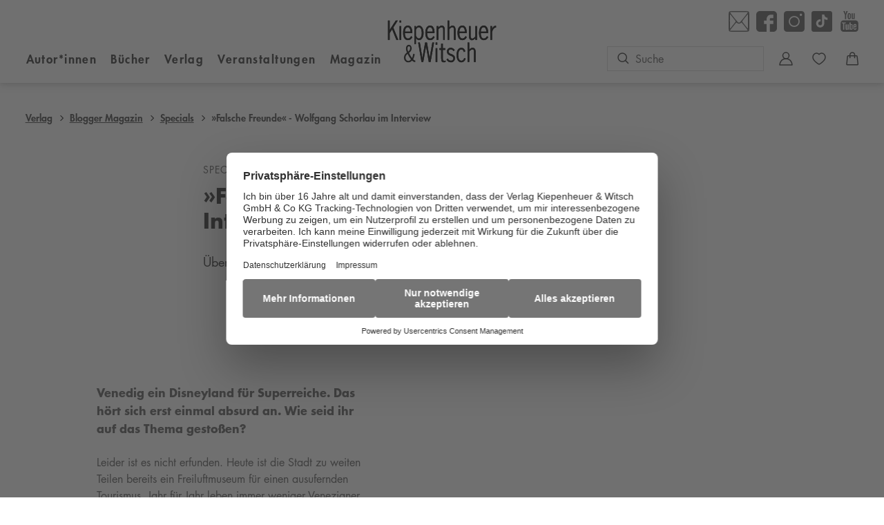

--- FILE ---
content_type: text/html
request_url: https://www.kiwi-verlag.de/verlag/blogger-magazin/specials/falsche-freunde-wolfgang-schorlau-im-interview
body_size: 21094
content:
<!DOCTYPE html><html lang="de" dir="ltr" class="page-type--Drupal"> <head><meta charset="utf-8"><title>»Falsche Freunde« - Wolfgang Schorlau im Interview | Kiepenheuer &amp; Witsch</title><meta name="viewport" content="width=device-width, initial-scale=1, viewport-fit=cover"><meta name="description" content="Kiwi">

<meta property="og:title" content="»Falsche Freunde« - Wolfgang Schorlau im Interview | Kiepenheuer &#38; Witsch">
<meta property="og:description" content="Kiwi">
<meta property="og:type" content="website">
<meta property="og:url" content="https://www.kiwi-verlag.de/verlag/blogger-magazin/specials/falsche-freunde-wolfgang-schorlau-im-interview">
<meta property="og:image" content="https://res.cloudinary.com/holtzbrinck-buchverlage/image/fetch/w_1200,c_fill,g_auto,q_auto,f_jpg/https%3A%2F%2Fbilder-kiwi.s3.eu-central-1.amazonaws.com%2Fs3fs-public%2F2020-02%2Fschorlau.jpg" />

<meta name="twitter:title" content="»Falsche Freunde« - Wolfgang Schorlau im Interview | Kiepenheuer &#38; Witsch">
<meta name="twitter:description" content="Kiwi">
<meta property="twitter:image" content="https://res.cloudinary.com/holtzbrinck-buchverlage/image/fetch/w_1200,c_fill,g_auto,q_auto,f_jpg/https%3A%2F%2Fbilder-kiwi.s3.eu-central-1.amazonaws.com%2Fs3fs-public%2F2020-02%2Fschorlau.jpg" />

<meta name="twitter:card" content="summary">

<link rel="canonical" href="https://www.kiwi-verlag.de/verlag/blogger-magazin/specials/falsche-freunde-wolfgang-schorlau-im-interview"><meta name="robots" content="index,follow,noarchive"><link rel="icon" sizes="32x32" href="/images/icons/favicon_v1_32.png" type="image/png"><link rel="icon" sizes="192x192" href="/images/icons/favicon_v1_192.png" type="image/png"><!--<link rel="icon" sizes="196x196" href="/images/icons/favicon_v1_196.png" type="image/png">--><link rel="icon" sizes="512x512" href="/images/icons/favicon_v1_512.png" type="image/png"><!--<link rel="apple-touch-icon" sizes="180x180" href="/images/icons/favicon_v1_180.png" type="image/png">--><link rel="dns-prefetch" href="https://ii1tgvjxdc-dsn.algolia.net"><link rel="preload" href="/fonts/fonts.css" as="style"><link rel="preload" href="/fonts/futura_lt/1475846/f3fa9288-dc04-4f75-b949-b06584863c9c.woff2" as="font" type="font/woff2" crossorigin><link rel="preload" href="/fonts/futura_lt/1475822/3cf9e1e8-63a2-497f-86ed-6b63d6de1986.woff2" as="font" type="font/woff2" crossorigin><link rel="preload" href="/fonts/futura_lt/1475810/e17c7943-8db2-4470-9e2a-74a8d01f6776.woff2" as="font" type="font/woff2" crossorigin><link rel="preload" href="/fonts/futura_lt/1475798/8bf38806-3423-4080-b38f-d08542f7e4ac.woff2" as="font" type="font/woff2" crossorigin><link rel="stylesheet" href="/fonts/fonts.css"><script type="application/ld+json">{"@context":"https://schema.org","@type":"WebSite"}</script><link rel="preconnect" href="//privacy-proxy.usercentrics.eu"><link rel="preload" href="//privacy-proxy.usercentrics.eu/latest/uc-block.bundle.js" as="script"><link rel="dns-prefetch" href="//web.cmp.usercentrics.eu"><link rel="dns-prefetch" href="//api.usercentrics.eu"><script id="usercentrics-cmp" data-settings-id="cv-2lxfM" src="https://web.cmp.usercentrics.eu/ui/loader.js" async></script><script type="application/javascript" src="https://privacy-proxy.usercentrics.eu/latest/uc-block.bundle.js"></script><script>(function(){const dataLayerContent = {};

    window.dataLayer = window.dataLayer || [];
    if (dataLayerContent) {
        window.dataLayer?.push(dataLayerContent);
    }
})();</script><script>
  window.dataLayer = window.dataLayer || [];
  function gtag(){dataLayer.push(arguments);}
  gtag('consent', 'default', {
    'ad_user_data': 'denied',
    'ad_personalization': 'denied',
    'ad_storage': 'denied',
    'analytics_storage': 'denied',
    'wait_for_update': 500,
  });
</script><!-- Google Tag Manager --><script type="text/plain" data-usercentrics="Google Tag Manager">(function(){const gtmId = "GTM-MVTWX89";
(function(w,d,s,l,i){w[l]=w[l]||[];w[l].push({'gtm.start':
new Date().getTime(),event:'gtm.js'});var f=d.getElementsByTagName(s)[0],
j=d.createElement(s),dl=l!='dataLayer'?'&l='+l:'';j.async=true;j.src=
'https://www.googletagmanager.com/gtm.js?id='+i+dl;f.parentNode.insertBefore(j,f);
})(window,document,'script','dataLayer',gtmId);})();</script><!-- End Google Tag Manager --><link rel="stylesheet" href="/_astro/editieren.LPFbPOP5.css">
<style>/*!
 * Toastify js 1.12.0
 * https://github.com/apvarun/toastify-js
 * @license MIT licensed
 *
 * Copyright (C) 2018 Varun A P
 */.toastify{padding:12px 20px;color:#fff;display:inline-block;box-shadow:0 3px 6px -1px #0000001f,0 10px 36px -4px #4d60e84d;background:-webkit-linear-gradient(315deg,#73a5ff,#5477f5);background:linear-gradient(135deg,#73a5ff,#5477f5);position:fixed;opacity:0;transition:all .4s cubic-bezier(.215,.61,.355,1);border-radius:2px;cursor:pointer;text-decoration:none;max-width:calc(50% - 20px);z-index:2147483647}.toastify.on{opacity:1}.toast-close{background:transparent;border:0;color:#fff;cursor:pointer;font-family:inherit;font-size:1em;opacity:.4;padding:0 5px}.toastify-right{right:15px}.toastify-left{left:15px}.toastify-top{top:-150px}.toastify-bottom{bottom:-150px}.toastify-rounded{border-radius:25px}.toastify-avatar{width:1.5em;height:1.5em;margin:-7px 5px;border-radius:2px}.toastify-center{margin-left:auto;margin-right:auto;left:0;right:0;max-width:fit-content;max-width:-moz-fit-content}@media only screen and (max-width: 360px){.toastify-right,.toastify-left{margin-left:auto;margin-right:auto;left:0;right:0;max-width:fit-content}}
</style>
<link rel="stylesheet" href="/_astro/_slug_.raYfP3jN.css">
<style>.site-header--custom-background{background:var(--siteHeaderBackground)}.site-header--custom-background .site-header__wrapper:before{background:var(--siteHeaderBackground)}.site-header--custom .site-header__logo{top:0;left:0;transform:translate(0)}.site-header--custom .site-header__logo img{width:auto;height:40px}.site-header--custom .social-media-icons,.site-header--custom .button,.site-header--custom .site-navigation__additional-actions li{display:none}.site-header--custom .site-navigation__additional-actions__search-input{display:block!important}.site-header--custom .site-header__mobile-nav-trigger span{background:var(--siteHeaderLinkColor)}.site-header--custom-hide-search .site-navigation__additional-actions{display:none}@media screen and (min-width: 768px){.site-header--custom .site-navigation__additional-actions__search-input>button{border:1px solid var(--siteHeaderLinkColor)}.site-header--custom .site-navigation__additional-actions__search-input>button svg path,.site-header--custom .site-navigation__additional-actions__search-input>button svg circle{stroke:var(--siteHeaderLinkColor)}.site-header--custom .site-navigation .ais-SearchBox .ais-SearchBox-form .ais-SearchBox-input{color:var(--siteHeaderLinkColor)}.site-header--custom .site-navigation .ais-SearchBox .ais-SearchBox-form .ais-SearchBox-input::placeholder{color:var(--siteHeaderLinkColor)}.site-header--custom .site-navigation .ais-SearchBox .ais-SearchBox-reset svg path{fill:var(--siteHeaderLinkColor)}}@media screen and (min-width: 1280px){.site-header--custom-link-color .site-navigation__main__links .ac .ac-trigger{color:var(--siteHeaderLinkColor)!important}.site-header--custom-link-color .site-navigation__main__links .ac .ac-trigger:before{background:var(--siteHeaderLinkHoverColor)!important}.site-header--custom-link-hover-color .site-navigation__main__links .ac .ac-trigger:hover{color:var(--siteHeaderLinkHoverColor)!important;text-decoration-color:var(--siteHeaderLinkHoverColor)!important}.site-header--custom-link-color a{color:var(--siteHeaderLinkColor)!important}.site-header--custom-link-hover-color a:hover{color:var(--siteHeaderLinkHoverColor)!important;text-decoration-color:var(--siteHeaderLinkHoverColor)!important}.site-header--custom .site-header__logo{top:37px}.site-header--custom .site-header__logo img{height:50px}.site-header--custom .site-navigation,.site-header--custom .site-navigation__main{background:var(--siteHeaderBackground)}.site-header--custom .site-navigation__main__links .accordion-container{justify-content:flex-end}}
</style><script type="module" src="/_astro/page.CP22PBEX.js"></script></head> <body> <header class="site-header site-header--position-fixed-desktop site-header--transition-desktop site-header--show-desktop " data-js="site-header" style=""> <div class="grid-wrap" style=""> <div class="site-header__wrapper w24" style=""> <button data-site-header-mobile-nav-trigger class="site-header__mobile-nav-trigger" aria-label="open mobile navigation" style=""> <span style=""></span><span style=""></span><span style=""></span> </button> <a href="/" class="site-header__logo " aria-label="go to homepage" title="go to homepage" data-astro-reload="false" target rel data-astro-prefetch="hover"><svg aria-label="Kiepenheuer & Witsch Logo" class="site-logo" xmlns="http://www.w3.org/2000/svg" x="0" y="0" viewBox="0 0 298.9 116.5" style="enable-background:new 0 0 298.9 116.5" xml:space="preserve"> <style>
        .site-logo {
            .st0{
                fill: #b51d28;
            }
            .st1{
                fill: none;
                stroke: #b51d28;
                stroke-width:.2835;
                stroke-miterlimit:3.8637;
            }
            .st2{
                fill-rule:evenodd;
                clip-rule:evenodd;
            }
            .st4{
                fill:none;
                stroke: #000;
                stroke-width:.2835;
                stroke-miterlimit:3.8637;
            }
        }
    </style> <path class="st0" d="M136.5 61.4h-4.6v5.9h4.6v-5.9z"></path><path class="st1" d="M136.5 61.4h-4.6v5.9h4.6v-5.9z"></path><path class="st0" d="M136.5 77h-4.6v38.1h4.6V77z"></path><path class="st1" d="M136.5 77h-4.6v38.1h4.6V77z"></path><path class="st0" d="M127.6 61.4h-4.8l-7.4 43.1-7.3-43.1h-5.2l-7.5 43.2-6.9-43.2h-4.8l9.2 53.7h4.9l7.7-42.6 7.5 42.6h5l9.6-53.7z"></path><path class="st1" d="M127.6 61.4h-4.8l-7.4 43.1-7.3-43.1h-5.2l-7.5 43.2-6.9-43.2h-4.8l9.2 53.7h4.9l7.7-42.6 7.5 42.6h5l9.6-53.7z"></path><path class="st0" d="M5 26.8V.1H.1v53.8H5v-18l6.9-11 11.7 29h5.3L15.1 20 27.9.1h-5.6L5 26.8z"></path><path class="st1" d="M5 26.8V.1H.1v53.8H5v-18l6.9-11 11.7 29h5.3L15.1 20 27.9.1h-5.6L5 26.8z"></path><path class="st2" d="M54.7 92.6c2.6 5.5 5.8 10.7 9.4 15.5-2.2 2.6-4.4 4.3-7.6 4.3-4.6 0-7.8-4.5-7.8-9.6 0-4.9 2.7-7.7 6-10.2zm15.5.1c-.6 3.8-1.6 8.9-3.4 11.7-3.4-4.3-6.3-9.3-8.5-14.2 3.9-3 7.5-7 7.5-12.8 0-5.6-3.1-9.6-7.7-9.6-4.8 0-7.9 4.4-7.9 10.2 0 4.5 1.4 7.5 2.8 10.9-4.6 3.2-8.2 7.8-8.2 14.3 0 7.4 5.2 13.1 11.5 13.1 4.2 0 7.5-2 10.6-5 2.3 2 4.9 4.1 8.7 4.1v-4.2c-2.4 0-4.2-1.9-6-3.5 2.6-4.5 3.7-9.4 4.4-14.2l-3.8-.8zm-13.8-6.2c-1.4-2.8-2.3-5.5-2.3-8.7 0-2.9 1.2-6.2 3.9-6.2 2.4 0 3.8 2.2 3.8 5 0 4.6-2.4 7.7-5.4 9.9z"></path><path d="M54.7 92.6c2.6 5.5 5.8 10.7 9.4 15.5-2.2 2.6-4.4 4.3-7.6 4.3-4.6 0-7.8-4.5-7.8-9.6 0-4.9 2.7-7.7 6-10.2zm15.5.1c-.6 3.8-1.6 8.9-3.4 11.7-3.4-4.3-6.3-9.3-8.5-14.2 3.9-3 7.5-7 7.5-12.8 0-5.6-3.1-9.6-7.7-9.6-4.8 0-7.9 4.4-7.9 10.2 0 4.5 1.4 7.5 2.8 10.9-4.6 3.2-8.2 7.8-8.2 14.3 0 7.4 5.2 13.1 11.5 13.1 4.2 0 7.5-2 10.6-5 2.3 2 4.9 4.1 8.7 4.1v-4.2c-2.4 0-4.2-1.9-6-3.5 2.6-4.5 3.7-9.4 4.4-14.2l-3.8-.8zm-13.8-6.2c-1.4-2.8-2.3-5.5-2.3-8.7 0-2.9 1.2-6.2 3.9-6.2 2.4 0 3.8 2.2 3.8 5 0 4.6-2.4 7.7-5.4 9.9z" style="fill:none;stroke:#000;stroke-width:.2595;stroke-miterlimit:3.8637"></path><path d="M152 64.6h-4.7V77h-5.1v4.6h5.1v21.6c0 7-.4 13.1 7.6 13.1 1.6 0 3.2-.5 4.7-1.1v-3.9c-1.2.3-2.4.5-3.8.5-3.9 0-3.8-2.4-3.8-6.2v-24h6.5V77H152V64.6z"></path><path class="st4" d="M152 64.6h-4.7V77h-5.1v4.6h5.1v21.6c0 7-.4 13.1 7.6 13.1 1.6 0 3.2-.5 4.7-1.1v-3.9c-1.2.3-2.4.5-3.8.5-3.9 0-3.8-2.4-3.8-6.2v-24h6.5V77H152V64.6z"></path><path d="M184.5 82.5c-2.6-4.4-6.5-6.6-11.2-6.6-5.5 0-10.2 4-10.2 10.6 0 13.7 17.6 9.1 17.6 18.7 0 4.4-3.1 6.5-6.5 6.5-4 0-6.9-2.2-8.7-6.2l-3.8 2.7c2.7 5.3 7.1 8 12.5 8 6.3 0 11-4.6 11-12 0-12.9-17.6-8.8-17.6-18.1 0-3.9 2.9-5.7 6-5.7 3.5 0 5.8 1.9 7.6 5l3.3-2.9z"></path><path class="st4" d="M184.5 82.5c-2.6-4.4-6.5-6.6-11.2-6.6-5.5 0-10.2 4-10.2 10.6 0 13.7 17.6 9.1 17.6 18.7 0 4.4-3.1 6.5-6.5 6.5-4 0-6.9-2.2-8.7-6.2l-3.8 2.7c2.7 5.3 7.1 8 12.5 8 6.3 0 11-4.6 11-12 0-12.9-17.6-8.8-17.6-18.1 0-3.9 2.9-5.7 6-5.7 3.5 0 5.8 1.9 7.6 5l3.3-2.9z"></path><path d="M213.8 85.6c-1.8-5.7-5.2-9.7-10.7-9.7-7.5 0-13.4 5.9-13.4 20.2 0 14.3 5.9 20.2 13.4 20.2 5.4 0 9.7-4.5 11.6-10.3l-3.8-1.9c-1.5 3.7-3.8 7.5-7.8 7.7-7.3 0-8.7-9.1-8.7-15.6s1.4-15.6 8.7-15.6c3.8-.1 5.6 3.7 6.7 7.2l4-2.2z"></path><path class="st4" d="M213.8 85.6c-1.8-5.7-5.2-9.7-10.7-9.7-7.5 0-13.4 5.9-13.4 20.2 0 14.3 5.9 20.2 13.4 20.2 5.4 0 9.7-4.5 11.6-10.3l-3.8-1.9c-1.5 3.7-3.8 7.5-7.8 7.7-7.3 0-8.7-9.1-8.7-15.6s1.4-15.6 8.7-15.6c3.8-.1 5.6 3.7 6.7 7.2l4-2.2z"></path><path d="M224.7 61.4H220v53.8h4.7v-29c1.9-2.6 5.7-5.8 8.6-5.8 5 0 4.4 5.9 4.4 9.9v24.9h4.7V88.8c0-10-3.8-12.9-8.6-12.9-3.8 0-6.4 2.5-9.2 5V61.4h.1z"></path><path class="st4" d="M224.7 61.4H220v53.8h4.7v-29c1.9-2.6 5.7-5.8 8.6-5.8 5 0 4.4 5.9 4.4 9.9v24.9h4.7V88.8c0-10-3.8-12.9-8.6-12.9-3.8 0-6.4 2.5-9.2 5V61.4h.1z"></path><path class="st2" d="M67.4 35.6c.7-9.3-2.1-21.1-11.8-21.1-7.5 0-13.4 5.9-13.4 20.2s5.9 20.2 13.4 20.2c5.8 0 10.2-3.7 12.1-8.6l-3.4-2.6c-1.7 3.3-4.7 6.6-8.2 6.6-4.9 0-8.9-3.8-8.9-14.7h20.2zM47.3 31c.1-5.4 2.6-12 7.9-12 5 0 7.3 7 7.2 12H47.3z"></path><path class="st4" d="M67.4 35.6c.7-9.3-2.1-21.1-11.8-21.1-7.5 0-13.4 5.9-13.4 20.2s5.9 20.2 13.4 20.2c5.8 0 10.2-3.7 12.1-8.6l-3.4-2.6c-1.7 3.3-4.7 6.6-8.2 6.6-4.9 0-8.9-3.8-8.9-14.7h20.2zM47.3 31c.1-5.4 2.6-12 7.9-12 5 0 7.3 7 7.2 12H47.3z"></path><path class="st2" d="M77.8 25.4c1.5-3.3 4.2-6.2 7.8-6.2 6.6 0 8 10.4 8 16.1 0 11.2-4.7 14.9-7.9 14.9-3.3 0-6.5-3.9-7.9-7.1V25.4zm0 24c2.2 3.2 4.9 5.5 8.6 5.5 4.5 0 12.2-4.8 12.2-19.4 0-15-6.7-20.9-12.4-20.9-3.2 0-6.2 2.4-8.4 5v-3.9h-4.7v50h4.7V49.4z"></path><path class="st4" d="M77.8 25.4c1.5-3.3 4.2-6.2 7.8-6.2 6.6 0 8 10.4 8 16.1 0 11.2-4.7 14.9-7.9 14.9-3.3 0-6.5-3.9-7.9-7.1V25.4zm0 24c2.2 3.2 4.9 5.5 8.6 5.5 4.5 0 12.2-4.8 12.2-19.4 0-15-6.7-20.9-12.4-20.9-3.2 0-6.2 2.4-8.4 5v-3.9h-4.7v50h4.7V49.4z"></path><path class="st2" d="M128.7 35.6c.7-9.3-2.1-21.1-11.8-21.1-7.5 0-13.4 5.9-13.4 20.2s5.9 20.2 13.4 20.2c5.8 0 10.2-3.7 12.1-8.6l-3.4-2.6c-1.7 3.3-4.7 6.6-8.2 6.6-4.9 0-8.9-3.8-8.9-14.7h20.2zM108.6 31c.1-5.4 2.6-12 7.9-12 5 0 7.3 7 7.2 12h-15.1z"></path><path class="st4" d="M128.7 35.6c.7-9.3-2.1-21.1-11.8-21.1-7.5 0-13.4 5.9-13.4 20.2s5.9 20.2 13.4 20.2c5.8 0 10.2-3.7 12.1-8.6l-3.4-2.6c-1.7 3.3-4.7 6.6-8.2 6.6-4.9 0-8.9-3.8-8.9-14.7h20.2zM108.6 31c.1-5.4 2.6-12 7.9-12 5 0 7.3 7 7.2 12h-15.1z"></path><path d="M139.6 24.9c1.9-2.6 5.7-5.8 8.6-5.8 5 0 4.4 5.9 4.4 9.9v24.9h4.7V27.6c0-10-3.8-12.9-8.6-12.9-3.8 0-6.4 2.5-9.2 5v-3.9h-4.7v38.1h4.7v-29h.1z"></path><path class="st4" d="M139.6 24.9c1.9-2.6 5.7-5.8 8.6-5.8 5 0 4.4 5.9 4.4 9.9v24.9h4.7V27.6c0-10-3.8-12.9-8.6-12.9-3.8 0-6.4 2.5-9.2 5v-3.9h-4.7v38.1h4.7v-29h.1z"></path><path d="M169.3.1h-4.7v53.8h4.7v-29c1.9-2.6 5.7-5.8 8.6-5.8 5 0 4.4 5.9 4.4 9.9v24.9h4.7V27.6c0-10-3.8-12.9-8.5-12.9-3.8 0-6.4 2.5-9.2 5V.1z"></path><path class="st4" d="M169.3.1h-4.7v53.8h4.7v-29c1.9-2.6 5.7-5.8 8.6-5.8 5 0 4.4 5.9 4.4 9.9v24.9h4.7V27.6c0-10-3.8-12.9-8.5-12.9-3.8 0-6.4 2.5-9.2 5V.1z"></path><path class="st2" d="M217.5 35.6c.7-9.3-2.1-21.1-11.8-21.1-7.5 0-13.4 5.9-13.4 20.2s5.9 20.2 13.4 20.2c5.8 0 10.2-3.7 12.1-8.6l-3.4-2.6c-1.7 3.3-4.7 6.6-8.2 6.6-4.9 0-8.9-3.8-8.9-14.7h20.2zM197.4 31c.1-5.4 2.6-12 7.9-12 5 0 7.3 7 7.2 12h-15.1z"></path><path class="st4" d="M217.5 35.6c.7-9.3-2.1-21.1-11.8-21.1-7.5 0-13.4 5.9-13.4 20.2s5.9 20.2 13.4 20.2c5.8 0 10.2-3.7 12.1-8.6l-3.4-2.6c-1.7 3.3-4.7 6.6-8.2 6.6-4.9 0-8.9-3.8-8.9-14.7h20.2zM197.4 31c.1-5.4 2.6-12 7.9-12 5 0 7.3 7 7.2 12h-15.1z"></path><path d="M241.3 44.8c-1.9 2.6-5.7 5.8-8.6 5.8-3.8 0-4.4-5.9-4.4-9.9V15.8h-4.7v26.3c0 10 3.8 12.9 8.5 12.9 3.8 0 6.4-2.5 9.2-5v3.9h4.7V15.8h-4.7v29z"></path><path class="st4" d="M241.3 44.8c-1.9 2.6-5.7 5.8-8.6 5.8-3.8 0-4.4-5.9-4.4-9.9V15.8h-4.7v26.3c0 10 3.8 12.9 8.5 12.9 3.8 0 6.4-2.5 9.2-5v3.9h4.7V15.8h-4.7v29z"></path><path class="st2" d="M276.6 35.6c.7-9.3-2.1-21.1-11.8-21.1-7.5 0-13.4 5.9-13.4 20.2s5.9 20.2 13.4 20.2c5.8 0 10.2-3.7 12.1-8.6l-3.4-2.6c-1.7 3.3-4.7 6.6-8.2 6.6-4.9 0-8.9-3.8-8.9-14.7h20.2zM256.5 31c.1-5.4 2.6-12 7.9-12 5 0 7.3 7 7.2 12h-15.1z"></path><path class="st4" d="M276.6 35.6c.7-9.3-2.1-21.1-11.8-21.1-7.5 0-13.4 5.9-13.4 20.2s5.9 20.2 13.4 20.2c5.8 0 10.2-3.7 12.1-8.6l-3.4-2.6c-1.7 3.3-4.7 6.6-8.2 6.6-4.9 0-8.9-3.8-8.9-14.7h20.2zM256.5 31c.1-5.4 2.6-12 7.9-12 5 0 7.3 7 7.2 12h-15.1z"></path><path d="M287.5 15.8h-4.7v38.1h4.7V32.3c1.8-5.5 5-13.1 11.2-12.2v-4.9h-1.8c-5 0-7.4 4.2-9.3 8.8h-.1v-8.2z"></path><path class="st4" d="M287.5 15.8h-4.7v38.1h4.7V32.3c1.8-5.5 5-13.1 11.2-12.2v-4.9h-1.8c-5 0-7.4 4.2-9.3 8.8h-.1v-8.2z"></path><path class="st0" d="M37 .2h-4.7v5.9H37V.2z"></path><path class="st1" d="M37 .2h-4.7v5.9H37V.2z"></path><path class="st0" d="M37 15.8h-4.7v38.1H37V15.8z"></path><path class="st1" d="M37 15.8h-4.7v38.1H37V15.8z"></path> </svg></a> <nav class="site-navigation" style=""> <div data-site-navigation-main class="site-navigation__main" style=""> <div class="site-navigation__main__links" style=""> <div class="accordion-group accordion-container" data-js="accordion-group" data-accordion-settings="%7B%22duration%22%3A400%2C%22showMultiple%22%3Atrue%2C%22disableAdditionalGeneralOptions%22%3Atrue%7D"> <div class="accordion ac  "> <div class="accordion__header ac-header">  <button type="button" class="accordion__header__trigger ac-trigger " aria-label="Autor*innen anzeigen" data-ac-trigger-value>Autor*innen</button>
                <a href="/autor" class="accordion__header__trigger ac-trigger " aria-label="Autor*innen anzeigen" style="display:none;" data-astro-prefetch="hover">Autor*innen</a> </div> <div class="accordion__content ac-panel"> <div>  <ul style=""> <li style=""> <a href="/autor" class data-astro-prefetch="hover" style="">Autor*innen von A-Z</a> </li><li style=""> <a href="/uebersetzer" class data-astro-prefetch="hover" style="">Übersetzer*innen von A-Z</a> </li> </ul>  </div> </div> </div><div class="accordion ac  "> <div class="accordion__header ac-header">  <button type="button" class="accordion__header__trigger ac-trigger " aria-label="Bücher anzeigen" data-ac-trigger-value>Bücher</button>
                <a href="/buch" class="accordion__header__trigger ac-trigger " aria-label="Bücher anzeigen" style="display:none;" data-astro-prefetch="hover">Bücher</a> </div> <div class="accordion__content ac-panel"> <div>  <ul style=""> <li style=""> <div class="accordion-group accordion-container" data-js="accordion-group" data-accordion-settings="%7B%22duration%22%3A400%2C%22showMultiple%22%3Atrue%2C%22disableAdditionalGeneralOptions%22%3Atrue%7D">  <div class="accordion ac no-sub-navigation "> <div class="accordion__header ac-header"> <a href="/buch/demnaechst-im-handel" class="accordion__header__trigger ac-trigger " aria-label="Demnächst im Handel anzeigen" data-astro-prefetch="hover">Demnächst im Handel</a>  </div> <div class="accordion__content ac-panel"> <div>  <ul style="">  </ul>  </div> </div> </div>  </div> <script type="module" src="/_astro/AccordionGroup.astro_astro_type_script_index_0_lang.Dm-oUe6t.js"></script> </li><li style=""> <div class="accordion-group accordion-container" data-js="accordion-group" data-accordion-settings="%7B%22duration%22%3A400%2C%22showMultiple%22%3Atrue%2C%22disableAdditionalGeneralOptions%22%3Atrue%7D">  <div class="accordion ac no-sub-navigation "> <div class="accordion__header ac-header"> <a href="/buch/bestseller" class="accordion__header__trigger ac-trigger " aria-label="Bestseller anzeigen" data-astro-prefetch="hover">Bestseller</a>  </div> <div class="accordion__content ac-panel"> <div>  <ul style="">  </ul>  </div> </div> </div>  </div>  </li><li style=""> <div class="accordion-group accordion-container" data-js="accordion-group" data-accordion-settings="%7B%22duration%22%3A400%2C%22showMultiple%22%3Atrue%2C%22disableAdditionalGeneralOptions%22%3Atrue%7D">  <div class="accordion ac  "> <div class="accordion__header ac-header">  <button type="button" class="accordion__header__trigger ac-trigger " aria-label="Literatur &#38; Unterhaltung anzeigen" data-ac-trigger-value>Literatur &amp; Unterhaltung</button>
                <a href="/buch/literatur-unterhaltung" class="accordion__header__trigger ac-trigger " aria-label="Literatur &#38; Unterhaltung anzeigen" style="display:none;" data-astro-prefetch="hover">Literatur &amp; Unterhaltung</a> </div> <div class="accordion__content ac-panel"> <div>  <ul style=""> <li style=""> <a href="/buch/literatur-unterhaltung/gegenwartsliteratur" class data-astro-prefetch="hover" style="">Gegenwartsliteratur</a> </li><li style=""> <a href="/buch/literatur-unterhaltung/klassiker" class data-astro-prefetch="hover" style="">Klassiker</a> </li><li style=""> <a href="/buch/literatur-unterhaltung/erzaehlungen-kurzgeschichten" class data-astro-prefetch="hover" style="">Erzählungen &amp; Kurzgeschichten</a> </li><li style=""> <a href="/buch/literatur-unterhaltung/unterhaltungsromane" class data-astro-prefetch="hover" style="">Unterhaltungsromane</a> </li><li style=""> <a href="/buch/literatur-unterhaltung/historischer-roman" class data-astro-prefetch="hover" style="">Historischer Roman</a> </li><li style=""> <a href="/buch/literatur-unterhaltung/lyrik" class data-astro-prefetch="hover" style="">Lyrik</a> </li> </ul>  </div> </div> </div>  </div>  </li><li style=""> <div class="accordion-group accordion-container" data-js="accordion-group" data-accordion-settings="%7B%22duration%22%3A400%2C%22showMultiple%22%3Atrue%2C%22disableAdditionalGeneralOptions%22%3Atrue%7D">  <div class="accordion ac  "> <div class="accordion__header ac-header">  <button type="button" class="accordion__header__trigger ac-trigger " aria-label="Biografien anzeigen" data-ac-trigger-value>Biografien</button>
                <a href="/buch/biografien" class="accordion__header__trigger ac-trigger " aria-label="Biografien anzeigen" style="display:none;" data-astro-prefetch="hover">Biografien</a> </div> <div class="accordion__content ac-panel"> <div>  <ul style=""> <li style=""> <a href="/buch/biografien/autobiografien" class data-astro-prefetch="hover" style="">Autobiografien</a> </li><li style=""> <a href="/buch/biografien/memoiren" class data-astro-prefetch="hover" style="">Memoiren</a> </li><li style=""> <a href="/buch/biografien/tagebuecher-briefe" class data-astro-prefetch="hover" style="">Tagebücher &amp; Briefe</a> </li> </ul>  </div> </div> </div>  </div>  </li><li style=""> <div class="accordion-group accordion-container" data-js="accordion-group" data-accordion-settings="%7B%22duration%22%3A400%2C%22showMultiple%22%3Atrue%2C%22disableAdditionalGeneralOptions%22%3Atrue%7D">  <div class="accordion ac  "> <div class="accordion__header ac-header">  <button type="button" class="accordion__header__trigger ac-trigger " aria-label="Sachbuch anzeigen" data-ac-trigger-value>Sachbuch</button>
                <a href="/buch/sachbuch" class="accordion__header__trigger ac-trigger " aria-label="Sachbuch anzeigen" style="display:none;" data-astro-prefetch="hover">Sachbuch</a> </div> <div class="accordion__content ac-panel"> <div>  <ul style=""> <li style=""> <a href="/buch/sachbuch/politik-gesellschaft" class data-astro-prefetch="hover" style="">Politik &amp; Gesellschaft</a> </li><li style=""> <a href="/buch/sachbuch/wissen" class data-astro-prefetch="hover" style="">Wissen</a> </li><li style=""> <a href="/buch/sachbuch/geschichte" class data-astro-prefetch="hover" style="">Geschichte</a> </li><li style=""> <a href="/buch/sachbuch/humorvolle-sachbuecher" class data-astro-prefetch="hover" style="">Humorvolle Sachbücher</a> </li><li style=""> <a href="/buch/sachbuch/essays" class data-astro-prefetch="hover" style="">Essays</a> </li> </ul>  </div> </div> </div>  </div>  </li><li style=""> <div class="accordion-group accordion-container" data-js="accordion-group" data-accordion-settings="%7B%22duration%22%3A400%2C%22showMultiple%22%3Atrue%2C%22disableAdditionalGeneralOptions%22%3Atrue%7D">  <div class="accordion ac  "> <div class="accordion__header ac-header">  <button type="button" class="accordion__header__trigger ac-trigger " aria-label="Krimi &#38; Thriller anzeigen" data-ac-trigger-value>Krimi &amp; Thriller</button>
                <a href="/buch/krimi-thriller" class="accordion__header__trigger ac-trigger " aria-label="Krimi &#38; Thriller anzeigen" style="display:none;" data-astro-prefetch="hover">Krimi &amp; Thriller</a> </div> <div class="accordion__content ac-panel"> <div>  <ul style=""> <li style=""> <a href="/buch/krimi-thriller/regionalkrimi" class data-astro-prefetch="hover" style="">Regionalkrimi</a> </li><li style=""> <a href="/buch/krimi-thriller/detektivroman" class data-astro-prefetch="hover" style="">Detektivroman</a> </li> </ul>  </div> </div> </div>  </div>  </li><li style=""> <div class="accordion-group accordion-container" data-js="accordion-group" data-accordion-settings="%7B%22duration%22%3A400%2C%22showMultiple%22%3Atrue%2C%22disableAdditionalGeneralOptions%22%3Atrue%7D">  <div class="accordion ac no-sub-navigation "> <div class="accordion__header ac-header"> <a href="/buch/musik" class="accordion__header__trigger ac-trigger " aria-label="Musik anzeigen" data-astro-prefetch="hover">Musik</a>  </div> <div class="accordion__content ac-panel"> <div>  <ul style="">  </ul>  </div> </div> </div>  </div>  </li><li style=""> <div class="accordion-group accordion-container" data-js="accordion-group" data-accordion-settings="%7B%22duration%22%3A400%2C%22showMultiple%22%3Atrue%2C%22disableAdditionalGeneralOptions%22%3Atrue%7D">  <div class="accordion ac no-sub-navigation "> <div class="accordion__header ac-header"> <a href="/buch/sport" class="accordion__header__trigger ac-trigger " aria-label="Sport anzeigen" data-astro-prefetch="hover">Sport</a>  </div> <div class="accordion__content ac-panel"> <div>  <ul style="">  </ul>  </div> </div> </div>  </div>  </li> </ul> <a href="/buch" class="site-navigation__main__links__all-link" style="">Alle Bücher</a>  </div> </div> </div><div class="accordion ac  "> <div class="accordion__header ac-header">  <button type="button" class="accordion__header__trigger ac-trigger " aria-label="Verlag anzeigen" data-ac-trigger-value>Verlag</button>
                <a href="/verlag" class="accordion__header__trigger ac-trigger " aria-label="Verlag anzeigen" style="display:none;" data-astro-prefetch="hover">Verlag</a> </div> <div class="accordion__content ac-panel"> <div>  <ul style=""> <li style=""> <a href="/verlag/presse" class data-astro-prefetch="hover" style="">Presse &amp; Veranstaltungen</a> </li><li style=""> <a href="/verlag/blogger" class data-astro-prefetch="hover" style="">Blogger*innen</a> </li><li style=""> <a href="/verlag/handel" class data-astro-prefetch="hover" style="">Handel</a> </li><li style=""> <a href="/verlag/rights" class data-astro-prefetch="hover" style="">Foreign Rights</a> </li><li style=""> <a href="/verlag/rechte-lizenzen" class data-astro-prefetch="hover" style="">Rechte &amp; Lizenzen</a> </li><li style=""> <a href="/verlag/verlagsgeschichte" class data-astro-prefetch="hover" style="">Verlagsgeschichte</a> </li><li style=""> <a href="/verlag/gesamtverzeichnis" class data-astro-prefetch="hover" style="">Gesamtverzeichnis</a> </li><li style=""> <a href="/verlag/jobs" class data-astro-prefetch="hover" style="">Jobs</a> </li><li style=""> <a href="https://www.holtzbrinckverlage.de/klimaneutralerverlag" class data-astro-prefetch="hover" style="">Nachhaltigkeit</a> </li><li style=""> <a href="/newsletter/signup" class data-astro-prefetch="hover" style="">Newsletter</a> </li><li style=""> <a href="/bookclub" class data-astro-prefetch="hover" style="">KiWi x Bookclub</a> </li> </ul>  </div> </div> </div><div class="accordion ac no-sub-navigation "> <div class="accordion__header ac-header"> <a href="/veranstaltung" class="accordion__header__trigger ac-trigger " aria-label="Veranstaltungen anzeigen" data-astro-prefetch="hover">Veranstaltungen</a>  </div> <div class="accordion__content ac-panel"> <div>  <ul style=""> 0 </ul>  </div> </div> </div><div class="accordion ac  "> <div class="accordion__header ac-header">  <button type="button" class="accordion__header__trigger ac-trigger " aria-label="Magazin anzeigen" data-ac-trigger-value>Magazin</button>
                <a href="/magazin" class="accordion__header__trigger ac-trigger " aria-label="Magazin anzeigen" style="display:none;" data-astro-prefetch="hover">Magazin</a> </div> <div class="accordion__content ac-panel"> <div>  <ul style=""> <li style=""> <a href="/magazin/im-gespraech" class data-astro-prefetch="hover" style="">Im Gespräch</a> </li><li style=""> <a href="/magazin/empfehlungen" class data-astro-prefetch="hover" style="">Empfehlungen</a> </li><li style=""> <a href="/magazin/ausgezeichnet" class data-astro-prefetch="hover" style="">Ausgezeichnet</a> </li><li style=""> <a href="/magazin/aus-dem-verlag" class data-astro-prefetch="hover" style="">Aus dem Verlag</a> </li> </ul>  </div> </div> </div> </div>  </div> <a href="/shop/account" class="button" data-astro-prefetch="hover" style=""> <svg width="20" height="20" viewBox="0 0 20 20" xmlns="http://www.w3.org/2000/svg" style=""> <g stroke="#fff" stroke-width="1.5" fill="none" fill-rule="evenodd" style=""> <path d="M10 10a4.5 4.5 0 1 0 0-9 4.5 4.5 0 0 0 0 9z" style=""></path> <path d="M19 19H1c.125-2.981 2.138-9 9-9s8.937 6.019 9 9z" stroke-linejoin="round" style=""></path> </g> </svg> <span style="">Zum Konto</span> </a> <ul class="social-media-icons" aria-label="Social Media Links"><li class="social-media-icons__newsletter"><a href="/newsletter/signup" title="Zur Newsletter Anmeldeseite des Verlags Kiepenheuer & Witsch" rel="noreferrer">
    <svg width="30" height="30" viewBox="0 0 64 64" version="1.1" xmlns="http://www.w3.org/2000/svg" xmlns:xlink="http://www.w3.org/1999/xlink" xml:space="preserve" xmlns:serif="http://www.serif.com/" style="fill-rule:evenodd;clip-rule:evenodd;stroke-linejoin:round;stroke-miterlimit:2;"><g transform="matrix(0.1,0,0,-0.1,0,64)"><path d="M20,620C1,601 0,587 0,320C0,53 1,39 20,20C39,1 53,0 320,0C587,0 601,1 620,20C639,39 640,53 640,320C640,587 639,601 620,620C601,639 587,640 320,640C53,640 39,639 20,620ZM593,603C599,592 369,304 342,289C323,278 315,278 295,291C266,308 40,592 47,603C53,612 588,612 593,603ZM66,522C73,512 110,464 149,416C188,367 220,324 220,320C220,316 188,273 149,224C110,176 73,128 66,118C60,108 52,100 48,100C43,100 40,199 40,320C40,441 43,540 48,540C52,540 60,532 66,522ZM600,319C600,193 596,100 591,102C586,103 549,147 509,199C408,327 414,318 425,334C479,407 587,540 593,540C597,540 600,441 600,319ZM317,250C334,250 359,259 373,270L398,290L442,238C525,138 590,52 590,41C590,33 510,30 315,30C164,30 40,33 40,36C40,44 221,273 234,282C240,286 254,280 265,270C277,259 300,250 317,250Z" style="fill-rule:nonzero;"></path></g></svg>
</a></li><li class="social-media-icons__facebook"><a href="https://www.facebook.com/Verlag.Kiepenheuer.Witsch" target="_blank" title="Facebook-Seite des Verlags Kiepenheuer & Witsch" rel="noreferrer">
    <svg xmlns="http://www.w3.org/2000/svg" width="30" height="30"
         viewBox="0 0 35 35">
        <path d="M35 5.834C35 2.769 32.233 0 29.167 0H5.833C2.767 0 0 2.768 0 5.834v23.332C0 32.231 2.767 35 5.834 35H17.5V21.778h-4.278v-5.834H17.5v-2.272c0-3.92 2.943-7.45 6.563-7.45h4.715v5.834h-4.715c-.517 0-1.119.626-1.119 1.564v2.324h5.834v5.834h-5.834V35h6.223C32.233 35 35 32.231 35 29.166V5.834z"></path>
    </svg>
</a></li><li class="social-media-icons__instagram"><a href="https://www.instagram.com/kiwi_verlag/" target="_blank" title="Instagram-Seite des Verlags Kiepenheuer & Witsch" rel="noreferrer">
    <svg xmlns="http://www.w3.org/2000/svg" width="30" height="30"
         viewBox="0 0 35 35">
        <path d="M17.5 10.39a7.186 7.186 0 0 0-7.178 7.178 7.186 7.186 0 0 0 7.178 7.178 7.186 7.186 0 0 0 7.178-7.178 7.186 7.186 0 0 0-7.178-7.177zm0 0a7.186 7.186 0 0 0-7.178 7.178 7.186 7.186 0 0 0 7.178 7.178 7.186 7.186 0 0 0 7.178-7.178 7.186 7.186 0 0 0-7.178-7.177zM29.873 0H5.127A5.129 5.129 0 0 0 0 5.127v24.746A5.129 5.129 0 0 0 5.127 35h24.746A5.129 5.129 0 0 0 35 29.873V5.127A5.129 5.129 0 0 0 29.873 0zM17.5 26.797c-5.086 0-9.229-4.143-9.229-9.229 0-5.086 4.143-9.228 9.229-9.228 5.086 0 9.229 4.142 9.229 9.228 0 5.086-4.143 9.229-9.229 9.229zM28.78 8.34a2.057 2.057 0 0 1-2.051-2.05c0-1.129.922-2.052 2.05-2.052 1.128 0 2.051.923 2.051 2.051 0 1.128-.923 2.05-2.05 2.05zM17.5 10.39a7.186 7.186 0 0 0-7.178 7.178 7.186 7.186 0 0 0 7.178 7.178 7.186 7.186 0 0 0 7.178-7.178 7.186 7.186 0 0 0-7.178-7.177zm0 0a7.186 7.186 0 0 0-7.178 7.178 7.186 7.186 0 0 0 7.178 7.178 7.186 7.186 0 0 0 7.178-7.178 7.186 7.186 0 0 0-7.178-7.177zm0 0a7.186 7.186 0 0 0-7.178 7.178 7.186 7.186 0 0 0 7.178 7.178 7.186 7.186 0 0 0 7.178-7.178 7.186 7.186 0 0 0-7.178-7.177z"></path>
    </svg>
</a></li><li class="social-media-icons__tiktok"><a href="https://www.tiktok.com/@kiwi_verlag" title="TikTok-Seite des Verlags Kiepenheuer & Witsch" target="_blank" rel="noreferrer">
    <svg xmlns="http://www.w3.org/2000/svg" x="0px" y="0px" width="30" height="30" viewBox="0 0 35 35" xml:space="preserve">
        <path d="M31.5,0h-28C1.6,0,0,1.6,0,3.5v28C0,33.4,1.6,35,3.5,35h28c1.9,0,3.5-1.6,3.5-3.5v-28C35,1.6,33.4,0,31.5,0z
            M21.6,13.3l0,7.5c0,3.8-3.1,6.9-6.9,6.9c-3.8,0-6.9-3.1-6.9-6.9c0-3.8,3.1-6.9,6.9-6.9c0.3,0,0.6,0,0.9,0.1v3.7
            c-1.7-0.5-3.5,0.5-4,2.2s0.5,3.5,2.2,4s3.5-0.5,4-2.2c0.1-0.3,0.1-0.6,0.1-0.9V5.9h3.8c0,2.9,2.4,5.3,5.3,5.3l0,3.8
            C25.1,15,23.1,14.4,21.6,13.3z"/>
    </svg>
</a></li><li class="social-media-icons__youtube"><a href="https://www.youtube.com/user/kiepenheuerwitsch" title="Youtube-Kanal des Verlags Kiepenheuer & Witsch" target="_blank" rel="noreferrer">
    <svg xmlns="http://www.w3.org/2000/svg" width="30" height="30"
         viewBox="0 0 30 35">
        <path d="M25.24 25.601h-1.95l.009-1.115c0-.496.413-.902.918-.902h.124c.506 0 .92.406.92.902L25.24 25.6zm-7.314-2.39c-.494 0-.899.327-.899.728v5.426c0 .4.405.727.9.727.496 0 .9-.327.9-.727v-5.426c0-.401-.404-.729-.9-.729zm11.877-3.036v10.323c0 2.476-2.18 4.502-4.844 4.502H5.041C2.376 35 .197 32.974.197 30.498V20.175c0-2.476 2.18-4.502 4.844-4.502H24.96c2.664 0 4.844 2.026 4.844 4.502zM6.37 31.62l-.002-10.874h2.47v-1.61l-6.582-.01v1.584l2.054.006v10.904h2.06zm7.401-9.254h-2.058v5.806c0 .84.051 1.26-.004 1.408-.167.45-.92.929-1.213.049-.05-.154-.005-.619-.006-1.417l-.009-5.846H8.434l.007 5.754c.001.882-.02 1.54.007 1.84.05.527.032 1.142.53 1.494.925.657 2.7-.098 3.144-1.038l-.004 1.2 1.654.001v-9.251zm6.586 6.649l-.005-4.833c-.001-1.842-1.4-2.945-3.298-1.454l.008-3.593-2.056.003-.01 12.401 1.691-.024.154-.772c2.16 1.953 3.519.614 3.516-1.728zm6.442-.64l-1.543.008-.004.205v.849c0 .454-.381.824-.844.824h-.302a.837.837 0 0 1-.845-.824v-2.232h3.535v-1.31c0-.958-.025-1.916-.105-2.463-.253-1.733-2.721-2.008-3.968-1.12-.391.276-.69.647-.864 1.144-.175.499-.262 1.18-.262 2.044v2.881c0 4.79 5.907 4.114 5.202-.007zm-7.918-15.645c.107.254.272.46.495.616.221.153.504.23.843.23.297 0 .56-.079.788-.242.229-.162.42-.404.578-.727l-.04.796h2.296V3.787h-1.807v7.482a.747.747 0 0 1-.753.737.748.748 0 0 1-.751-.737V3.788h-1.885v6.484c0 .826.015 1.377.04 1.656.026.277.09.543.196.801zM11.928 7.3c0-.922.078-1.643.233-2.163.156-.517.437-.933.844-1.247.405-.315.924-.473 1.555-.473.531 0 .986.102 1.366.303.381.203.676.465.88.789.208.325.35.66.425 1.001.077.346.115.87.115 1.574v2.432c0 .891-.037 1.547-.107 1.964-.07.418-.22.805-.453 1.168-.229.36-.524.628-.883.8a2.854 2.854 0 0 1-1.245.257c-.523 0-.963-.07-1.327-.22a1.816 1.816 0 0 1-.846-.666 2.934 2.934 0 0 1-.43-1.078c-.087-.42-.128-1.053-.128-1.895V7.299zm1.797 3.82c0 .544.411.988.912.988.502 0 .911-.444.911-.989V6.001c0-.544-.41-.989-.91-.989-.502 0-.913.445-.913.989v5.117zm-6.35 2.584h2.164l.003-7.374L12.099.013H9.732l-1.36 4.691L6.992 0H4.65l2.72 6.333.004 7.37z"></path>
    </svg>
</a></li></ul> </div> <ul class="site-navigation__additional-actions" aria-label="Zusätzliche Seitenaktionen und Links" style=""> <li data-site-search-open-trigger class="site-navigation__additional-actions__search-input" id="site-navigation__additional-actions__search-input" style=""> <button aria-label="Suche öffnen" style=""> <svg width="17" height="17" xmlns="http://www.w3.org/2000/svg" style=""><g transform="translate(1 1)" stroke-width="1.5" fill="none" fill-rule="evenodd" stroke-linecap="round" stroke-linejoin="round" style=""><path d="M10.443 10.443 14.5 14.5" style=""></path><circle cx="6.118" cy="6.118" r="6.118" style=""></circle></g></svg> <span style="">Suche</span> </button> </li> <li class="w-hidden lw-visible" style=""> <a href="/shop/account" aria-label="Zur Account-Seite" data-astro-prefetch="false" style=""> <svg width="20" height="20" viewBox="0 0 20 20" xmlns="http://www.w3.org/2000/svg" style=""> <g stroke="var(--color-black)" stroke-width="1.5" fill="none" fill-rule="evenodd" style=""> <path d="M10 10a4.5 4.5 0 1 0 0-9 4.5 4.5 0 0 0 0 9z" style=""></path> <path d="M19 19H1c.125-2.981 2.138-9 9-9s8.937 6.019 9 9z" stroke-linejoin="round" style=""></path> </g> </svg> </a> </li> <li style=""> <a href="/shop/merkliste" aria-label="Zur Merkliste" data-astro-prefetch="false" style=""> <svg width="20" height="18" xmlns="http://www.w3.org/2000/svg" style=""><path d="M13.7 1C16.87 1 19 3.98 19 6.76 19 12.39 10.16 17 10 17c-.16 0-9-4.61-9-10.24C1 3.98 3.13 1 6.3 1c1.82 0 3.01.91 3.7 1.71.69-.8 1.88-1.71 3.7-1.71Z" stroke-width="1.5" fill="none" fill-rule="evenodd" stroke-linecap="round" stroke-linejoin="round" style=""></path></svg> <span class="quantity-badge" data-wishlist-number="0" style=""></span> </a> </li> <li style=""> <a href="/shop/cart" data-offcanvas-trigger-open-id="cart" aria-label="Warenkorb-Layer öffnen" style=""> <svg width="19" height="20" xmlns="http://www.w3.org/2000/svg" style=""><path d="M12.573 8.563V4.436a3.437 3.437 0 1 0-6.875 0v4.125m10.41-1.826 1.158 11a1.031 1.031 0 0 1-1.026 1.139H2.031c-.612 0-1.09-.53-1.025-1.14l1.158-11a1.031 1.031 0 0 1 1.025-.923h11.893c.528 0 .97.399 1.026.924Z" stroke-width="1.5" fill="none" fill-rule="evenodd" stroke-linecap="round" stroke-linejoin="round" style=""></path></svg> <span class="quantity-badge" data-cart-number="0" style=""></span> </a> </li> </ul> </nav> </div> </div> </header> <script type="module" src="/_astro/SiteHeader.astro_astro_type_script_index_0_lang.CopF3w9L.js"></script>  <main class="site-main">  <div class="breadcrumb undefined w-hidden mw-visible"> <div class="grid-wrap"> <nav class="w24"> <ol> <li> <a href="/undefined" aria-label title data-astro-reload="false" target rel data-astro-prefetch>Verlag</a> </li><li> <a href="/verlag/blogger-magazin" aria-label title data-astro-reload="false" target rel data-astro-prefetch>Blogger Magazin</a> </li><li> <a href="/verlag/blogger-magazin/specials" aria-label title data-astro-reload="false" target rel data-astro-prefetch>Specials</a> </li><li> <a href="/verlag/blogger-magazin/specials/falsche-freunde-wolfgang-schorlau-im-interview" class="link--current-page" aria-label title data-astro-reload="false" target rel data-astro-prefetch>»Falsche Freunde« - Wolfgang Schorlau im Interview</a> </li> </ol> </nav> </div> </div>
        <div class="magazine-intro"> <div class="grid-wrap"> <div class="w24 mw21 lw14 lw-left-5"> <strong> Specials </strong> <h1>»Falsche Freunde« - Wolfgang Schorlau im Interview</h1> <p> Über die Besonderheiten &amp; Überraschungen der Destination Venedig </p> </div>  </div> </div><div class="image-text image-text--right" style="" data-js="image-text"> <div class="grid-wrap">  <div class="image-text__image w24 mw12 mw-left-1 lw-left-2"> <figure> <picture> <source srcset="https://res.cloudinary.com/holtzbrinck-buchverlage/image/fetch/w_408,c_fill,g_auto,q_auto,f_avif/https%3A%2F%2Fbilder-kiwi.s3.eu-central-1.amazonaws.com%2Fs3fs-public%2F2020-04%2Fschorlau_banner_702.jpg 408w, https://res.cloudinary.com/holtzbrinck-buchverlage/image/fetch/w_473,c_fill,g_auto,q_auto,f_avif/https%3A%2F%2Fbilder-kiwi.s3.eu-central-1.amazonaws.com%2Fs3fs-public%2F2020-04%2Fschorlau_banner_702.jpg 473w, https://res.cloudinary.com/holtzbrinck-buchverlage/image/fetch/w_594,c_fill,g_auto,q_auto,f_avif/https%3A%2F%2Fbilder-kiwi.s3.eu-central-1.amazonaws.com%2Fs3fs-public%2F2020-04%2Fschorlau_banner_702.jpg 594w, https://res.cloudinary.com/holtzbrinck-buchverlage/image/fetch/w_704,c_fill,g_auto,q_auto,f_avif/https%3A%2F%2Fbilder-kiwi.s3.eu-central-1.amazonaws.com%2Fs3fs-public%2F2020-04%2Fschorlau_banner_702.jpg 704w, https://res.cloudinary.com/holtzbrinck-buchverlage/image/fetch/w_718,c_fill,g_auto,q_auto,f_avif/https%3A%2F%2Fbilder-kiwi.s3.eu-central-1.amazonaws.com%2Fs3fs-public%2F2020-04%2Fschorlau_banner_702.jpg 718w, https://res.cloudinary.com/holtzbrinck-buchverlage/image/fetch/w_816,c_fill,g_auto,q_auto,f_avif/https%3A%2F%2Fbilder-kiwi.s3.eu-central-1.amazonaws.com%2Fs3fs-public%2F2020-04%2Fschorlau_banner_702.jpg 816w, https://res.cloudinary.com/holtzbrinck-buchverlage/image/fetch/w_946,c_fill,g_auto,q_auto,f_avif/https%3A%2F%2Fbilder-kiwi.s3.eu-central-1.amazonaws.com%2Fs3fs-public%2F2020-04%2Fschorlau_banner_702.jpg 946w, https://res.cloudinary.com/holtzbrinck-buchverlage/image/fetch/w_1188,c_fill,g_auto,q_auto,f_avif/https%3A%2F%2Fbilder-kiwi.s3.eu-central-1.amazonaws.com%2Fs3fs-public%2F2020-04%2Fschorlau_banner_702.jpg 1188w, https://res.cloudinary.com/holtzbrinck-buchverlage/image/fetch/w_1408,c_fill,g_auto,q_auto,f_avif/https%3A%2F%2Fbilder-kiwi.s3.eu-central-1.amazonaws.com%2Fs3fs-public%2F2020-04%2Fschorlau_banner_702.jpg 1408w, https://res.cloudinary.com/holtzbrinck-buchverlage/image/fetch/w_1436,c_fill,g_auto,q_auto,f_avif/https%3A%2F%2Fbilder-kiwi.s3.eu-central-1.amazonaws.com%2Fs3fs-public%2F2020-04%2Fschorlau_banner_702.jpg 1436w" type="image/avif" sizes="(min-width: 1280px) 704px,(min-width: 1024px) 594px,(min-width: 768px) 473px,(min-width: 450px) 718px,(min-width: 320px) 408px"><source srcset="https://res.cloudinary.com/holtzbrinck-buchverlage/image/fetch/w_408,c_fill,g_auto,q_auto,f_webp/https%3A%2F%2Fbilder-kiwi.s3.eu-central-1.amazonaws.com%2Fs3fs-public%2F2020-04%2Fschorlau_banner_702.jpg 408w, https://res.cloudinary.com/holtzbrinck-buchverlage/image/fetch/w_473,c_fill,g_auto,q_auto,f_webp/https%3A%2F%2Fbilder-kiwi.s3.eu-central-1.amazonaws.com%2Fs3fs-public%2F2020-04%2Fschorlau_banner_702.jpg 473w, https://res.cloudinary.com/holtzbrinck-buchverlage/image/fetch/w_594,c_fill,g_auto,q_auto,f_webp/https%3A%2F%2Fbilder-kiwi.s3.eu-central-1.amazonaws.com%2Fs3fs-public%2F2020-04%2Fschorlau_banner_702.jpg 594w, https://res.cloudinary.com/holtzbrinck-buchverlage/image/fetch/w_704,c_fill,g_auto,q_auto,f_webp/https%3A%2F%2Fbilder-kiwi.s3.eu-central-1.amazonaws.com%2Fs3fs-public%2F2020-04%2Fschorlau_banner_702.jpg 704w, https://res.cloudinary.com/holtzbrinck-buchverlage/image/fetch/w_718,c_fill,g_auto,q_auto,f_webp/https%3A%2F%2Fbilder-kiwi.s3.eu-central-1.amazonaws.com%2Fs3fs-public%2F2020-04%2Fschorlau_banner_702.jpg 718w, https://res.cloudinary.com/holtzbrinck-buchverlage/image/fetch/w_816,c_fill,g_auto,q_auto,f_webp/https%3A%2F%2Fbilder-kiwi.s3.eu-central-1.amazonaws.com%2Fs3fs-public%2F2020-04%2Fschorlau_banner_702.jpg 816w, https://res.cloudinary.com/holtzbrinck-buchverlage/image/fetch/w_946,c_fill,g_auto,q_auto,f_webp/https%3A%2F%2Fbilder-kiwi.s3.eu-central-1.amazonaws.com%2Fs3fs-public%2F2020-04%2Fschorlau_banner_702.jpg 946w, https://res.cloudinary.com/holtzbrinck-buchverlage/image/fetch/w_1188,c_fill,g_auto,q_auto,f_webp/https%3A%2F%2Fbilder-kiwi.s3.eu-central-1.amazonaws.com%2Fs3fs-public%2F2020-04%2Fschorlau_banner_702.jpg 1188w, https://res.cloudinary.com/holtzbrinck-buchverlage/image/fetch/w_1408,c_fill,g_auto,q_auto,f_webp/https%3A%2F%2Fbilder-kiwi.s3.eu-central-1.amazonaws.com%2Fs3fs-public%2F2020-04%2Fschorlau_banner_702.jpg 1408w, https://res.cloudinary.com/holtzbrinck-buchverlage/image/fetch/w_1436,c_fill,g_auto,q_auto,f_webp/https%3A%2F%2Fbilder-kiwi.s3.eu-central-1.amazonaws.com%2Fs3fs-public%2F2020-04%2Fschorlau_banner_702.jpg 1436w" type="image/webp" sizes="(min-width: 1280px) 704px,(min-width: 1024px) 594px,(min-width: 768px) 473px,(min-width: 450px) 718px,(min-width: 320px) 408px">  <img src="https://res.cloudinary.com/holtzbrinck-buchverlage/image/fetch/w_282,c_fill,g_auto,q_auto,f_png/https%3A%2F%2Fbilder-kiwi.s3.eu-central-1.amazonaws.com%2Fs3fs-public%2F2020-04%2Fschorlau_banner_702.jpg" srcset="https://res.cloudinary.com/holtzbrinck-buchverlage/image/fetch/w_408,c_fill,g_auto,q_auto,f_png/https%3A%2F%2Fbilder-kiwi.s3.eu-central-1.amazonaws.com%2Fs3fs-public%2F2020-04%2Fschorlau_banner_702.jpg 408w, https://res.cloudinary.com/holtzbrinck-buchverlage/image/fetch/w_473,c_fill,g_auto,q_auto,f_png/https%3A%2F%2Fbilder-kiwi.s3.eu-central-1.amazonaws.com%2Fs3fs-public%2F2020-04%2Fschorlau_banner_702.jpg 473w, https://res.cloudinary.com/holtzbrinck-buchverlage/image/fetch/w_594,c_fill,g_auto,q_auto,f_png/https%3A%2F%2Fbilder-kiwi.s3.eu-central-1.amazonaws.com%2Fs3fs-public%2F2020-04%2Fschorlau_banner_702.jpg 594w, https://res.cloudinary.com/holtzbrinck-buchverlage/image/fetch/w_704,c_fill,g_auto,q_auto,f_png/https%3A%2F%2Fbilder-kiwi.s3.eu-central-1.amazonaws.com%2Fs3fs-public%2F2020-04%2Fschorlau_banner_702.jpg 704w, https://res.cloudinary.com/holtzbrinck-buchverlage/image/fetch/w_718,c_fill,g_auto,q_auto,f_png/https%3A%2F%2Fbilder-kiwi.s3.eu-central-1.amazonaws.com%2Fs3fs-public%2F2020-04%2Fschorlau_banner_702.jpg 718w, https://res.cloudinary.com/holtzbrinck-buchverlage/image/fetch/w_816,c_fill,g_auto,q_auto,f_png/https%3A%2F%2Fbilder-kiwi.s3.eu-central-1.amazonaws.com%2Fs3fs-public%2F2020-04%2Fschorlau_banner_702.jpg 816w, https://res.cloudinary.com/holtzbrinck-buchverlage/image/fetch/w_946,c_fill,g_auto,q_auto,f_png/https%3A%2F%2Fbilder-kiwi.s3.eu-central-1.amazonaws.com%2Fs3fs-public%2F2020-04%2Fschorlau_banner_702.jpg 946w, https://res.cloudinary.com/holtzbrinck-buchverlage/image/fetch/w_1188,c_fill,g_auto,q_auto,f_png/https%3A%2F%2Fbilder-kiwi.s3.eu-central-1.amazonaws.com%2Fs3fs-public%2F2020-04%2Fschorlau_banner_702.jpg 1188w, https://res.cloudinary.com/holtzbrinck-buchverlage/image/fetch/w_1408,c_fill,g_auto,q_auto,f_png/https%3A%2F%2Fbilder-kiwi.s3.eu-central-1.amazonaws.com%2Fs3fs-public%2F2020-04%2Fschorlau_banner_702.jpg 1408w, https://res.cloudinary.com/holtzbrinck-buchverlage/image/fetch/w_1436,c_fill,g_auto,q_auto,f_png/https%3A%2F%2Fbilder-kiwi.s3.eu-central-1.amazonaws.com%2Fs3fs-public%2F2020-04%2Fschorlau_banner_702.jpg 1436w" considerHeightForImageTransformation="false" sizes="(min-width: 1280px) 704px,(min-width: 1024px) 594px,(min-width: 768px) 473px,(min-width: 450px) 718px,(min-width: 320px) 408px" alt="Schorlau Venedig Buch Teaser" loading="lazy" usemap aspectRatio id decoding="async" fetchpriority="auto" width="282" height="134" class> </picture> <figcaption class="image-text__image__figcaption"> <span class="image-text__image__figcaption--copyright">
© © Thorsten Brümmer </span> <span class="image-text__image__figcaption--signature-text">  </span> </figcaption> </figure> </div> <div class="image-text__content w24 mw10 mw-left-1 lw8 lw-left-2">    <div> <p><strong>Venedig ein Disneyland für Superreiche. Das hört sich erst einmal absurd an. Wie seid ihr auf das Thema gestoßen?</strong></p>

<p>Leider ist es nicht erfunden. Heute ist die Stadt zu weiten Teilen bereits ein Freiluftmuseum für einen ausufernden Tourismus. Jahr für Jahr leben immer weniger Venezianer in Venedig. Stattdessen werden Luxushotels gebaut. Wohnungen sind für normal verdienende Menschen, wie für unsere Figur Ferruccio Zolan, unerschwinglich geworden. Schön, dass Commissario Morello eine Idee hatte, ihm zu helfen.</p>

<p><strong>Wenn viel Geld zu verdienen ist, dann ist das Thema Korruption auch nicht fern. Welche Rolle spielt das Thema immer noch in Italien?</strong></p>

<p>Wo viel Geld unterwegs ist, ist Korruption gleich um die Ecke. Das ist überall so, auch in Italien, aber nicht nur dort. Wissen Sie, ich lebe in Stuttgart. Stuttgart 21 - Sie erinnern sich – aber das ist eine andere Story.</p>

<p><strong>Morello muss auch bei seinem dritten Fall wieder um sein Leben bangen. Ist er jetzt noch nicht einmal mehr in Venedig sicher?</strong></p>

<p>Auf Morello wird geschossen. Der arme Kerl tut mir manchmal leid, aber das ist unser Beruf: Einer Figur, die wir lieben, unverdientes Leid zufügen. Aber, vielleicht ist das ein Trost, in der letzten Sekunde retten wir ihn - und zwar immer. Das geht in diesem Buch übrigens auch Anna Klotze so, unserer weiblichen Hauptfigur. Erst in der letzten Sekunde, ach was, in der allerletzten Zehntelsekunde entkommt sie dem Tod.</p>
 </div>  </div> </div> </div> <div class="image-text" style="" data-js="image-text"> <div class="grid-wrap">  <div class="image-text__image w24 mw12 mw-right-1 lw-right-2"> <figure> <picture> <source srcset="https://res.cloudinary.com/holtzbrinck-buchverlage/image/fetch/w_408,c_fill,g_auto,q_auto,f_avif/https%3A%2F%2Fbilder-kiwi.s3.eu-central-1.amazonaws.com%2Fs3fs-public%2F2023-03%2Fschorlaucaiolo_venedig_v2.jpg 408w, https://res.cloudinary.com/holtzbrinck-buchverlage/image/fetch/w_473,c_fill,g_auto,q_auto,f_avif/https%3A%2F%2Fbilder-kiwi.s3.eu-central-1.amazonaws.com%2Fs3fs-public%2F2023-03%2Fschorlaucaiolo_venedig_v2.jpg 473w, https://res.cloudinary.com/holtzbrinck-buchverlage/image/fetch/w_594,c_fill,g_auto,q_auto,f_avif/https%3A%2F%2Fbilder-kiwi.s3.eu-central-1.amazonaws.com%2Fs3fs-public%2F2023-03%2Fschorlaucaiolo_venedig_v2.jpg 594w, https://res.cloudinary.com/holtzbrinck-buchverlage/image/fetch/w_704,c_fill,g_auto,q_auto,f_avif/https%3A%2F%2Fbilder-kiwi.s3.eu-central-1.amazonaws.com%2Fs3fs-public%2F2023-03%2Fschorlaucaiolo_venedig_v2.jpg 704w, https://res.cloudinary.com/holtzbrinck-buchverlage/image/fetch/w_718,c_fill,g_auto,q_auto,f_avif/https%3A%2F%2Fbilder-kiwi.s3.eu-central-1.amazonaws.com%2Fs3fs-public%2F2023-03%2Fschorlaucaiolo_venedig_v2.jpg 718w, https://res.cloudinary.com/holtzbrinck-buchverlage/image/fetch/w_816,c_fill,g_auto,q_auto,f_avif/https%3A%2F%2Fbilder-kiwi.s3.eu-central-1.amazonaws.com%2Fs3fs-public%2F2023-03%2Fschorlaucaiolo_venedig_v2.jpg 816w, https://res.cloudinary.com/holtzbrinck-buchverlage/image/fetch/w_946,c_fill,g_auto,q_auto,f_avif/https%3A%2F%2Fbilder-kiwi.s3.eu-central-1.amazonaws.com%2Fs3fs-public%2F2023-03%2Fschorlaucaiolo_venedig_v2.jpg 946w, https://res.cloudinary.com/holtzbrinck-buchverlage/image/fetch/w_1188,c_fill,g_auto,q_auto,f_avif/https%3A%2F%2Fbilder-kiwi.s3.eu-central-1.amazonaws.com%2Fs3fs-public%2F2023-03%2Fschorlaucaiolo_venedig_v2.jpg 1188w, https://res.cloudinary.com/holtzbrinck-buchverlage/image/fetch/w_1408,c_fill,g_auto,q_auto,f_avif/https%3A%2F%2Fbilder-kiwi.s3.eu-central-1.amazonaws.com%2Fs3fs-public%2F2023-03%2Fschorlaucaiolo_venedig_v2.jpg 1408w, https://res.cloudinary.com/holtzbrinck-buchverlage/image/fetch/w_1436,c_fill,g_auto,q_auto,f_avif/https%3A%2F%2Fbilder-kiwi.s3.eu-central-1.amazonaws.com%2Fs3fs-public%2F2023-03%2Fschorlaucaiolo_venedig_v2.jpg 1436w" type="image/avif" sizes="(min-width: 1280px) 704px,(min-width: 1024px) 594px,(min-width: 768px) 473px,(min-width: 450px) 718px,(min-width: 320px) 408px"><source srcset="https://res.cloudinary.com/holtzbrinck-buchverlage/image/fetch/w_408,c_fill,g_auto,q_auto,f_webp/https%3A%2F%2Fbilder-kiwi.s3.eu-central-1.amazonaws.com%2Fs3fs-public%2F2023-03%2Fschorlaucaiolo_venedig_v2.jpg 408w, https://res.cloudinary.com/holtzbrinck-buchverlage/image/fetch/w_473,c_fill,g_auto,q_auto,f_webp/https%3A%2F%2Fbilder-kiwi.s3.eu-central-1.amazonaws.com%2Fs3fs-public%2F2023-03%2Fschorlaucaiolo_venedig_v2.jpg 473w, https://res.cloudinary.com/holtzbrinck-buchverlage/image/fetch/w_594,c_fill,g_auto,q_auto,f_webp/https%3A%2F%2Fbilder-kiwi.s3.eu-central-1.amazonaws.com%2Fs3fs-public%2F2023-03%2Fschorlaucaiolo_venedig_v2.jpg 594w, https://res.cloudinary.com/holtzbrinck-buchverlage/image/fetch/w_704,c_fill,g_auto,q_auto,f_webp/https%3A%2F%2Fbilder-kiwi.s3.eu-central-1.amazonaws.com%2Fs3fs-public%2F2023-03%2Fschorlaucaiolo_venedig_v2.jpg 704w, https://res.cloudinary.com/holtzbrinck-buchverlage/image/fetch/w_718,c_fill,g_auto,q_auto,f_webp/https%3A%2F%2Fbilder-kiwi.s3.eu-central-1.amazonaws.com%2Fs3fs-public%2F2023-03%2Fschorlaucaiolo_venedig_v2.jpg 718w, https://res.cloudinary.com/holtzbrinck-buchverlage/image/fetch/w_816,c_fill,g_auto,q_auto,f_webp/https%3A%2F%2Fbilder-kiwi.s3.eu-central-1.amazonaws.com%2Fs3fs-public%2F2023-03%2Fschorlaucaiolo_venedig_v2.jpg 816w, https://res.cloudinary.com/holtzbrinck-buchverlage/image/fetch/w_946,c_fill,g_auto,q_auto,f_webp/https%3A%2F%2Fbilder-kiwi.s3.eu-central-1.amazonaws.com%2Fs3fs-public%2F2023-03%2Fschorlaucaiolo_venedig_v2.jpg 946w, https://res.cloudinary.com/holtzbrinck-buchverlage/image/fetch/w_1188,c_fill,g_auto,q_auto,f_webp/https%3A%2F%2Fbilder-kiwi.s3.eu-central-1.amazonaws.com%2Fs3fs-public%2F2023-03%2Fschorlaucaiolo_venedig_v2.jpg 1188w, https://res.cloudinary.com/holtzbrinck-buchverlage/image/fetch/w_1408,c_fill,g_auto,q_auto,f_webp/https%3A%2F%2Fbilder-kiwi.s3.eu-central-1.amazonaws.com%2Fs3fs-public%2F2023-03%2Fschorlaucaiolo_venedig_v2.jpg 1408w, https://res.cloudinary.com/holtzbrinck-buchverlage/image/fetch/w_1436,c_fill,g_auto,q_auto,f_webp/https%3A%2F%2Fbilder-kiwi.s3.eu-central-1.amazonaws.com%2Fs3fs-public%2F2023-03%2Fschorlaucaiolo_venedig_v2.jpg 1436w" type="image/webp" sizes="(min-width: 1280px) 704px,(min-width: 1024px) 594px,(min-width: 768px) 473px,(min-width: 450px) 718px,(min-width: 320px) 408px">  <img src="https://res.cloudinary.com/holtzbrinck-buchverlage/image/fetch/w_282,c_fill,g_auto,q_auto,f_png/https%3A%2F%2Fbilder-kiwi.s3.eu-central-1.amazonaws.com%2Fs3fs-public%2F2023-03%2Fschorlaucaiolo_venedig_v2.jpg" srcset="https://res.cloudinary.com/holtzbrinck-buchverlage/image/fetch/w_408,c_fill,g_auto,q_auto,f_png/https%3A%2F%2Fbilder-kiwi.s3.eu-central-1.amazonaws.com%2Fs3fs-public%2F2023-03%2Fschorlaucaiolo_venedig_v2.jpg 408w, https://res.cloudinary.com/holtzbrinck-buchverlage/image/fetch/w_473,c_fill,g_auto,q_auto,f_png/https%3A%2F%2Fbilder-kiwi.s3.eu-central-1.amazonaws.com%2Fs3fs-public%2F2023-03%2Fschorlaucaiolo_venedig_v2.jpg 473w, https://res.cloudinary.com/holtzbrinck-buchverlage/image/fetch/w_594,c_fill,g_auto,q_auto,f_png/https%3A%2F%2Fbilder-kiwi.s3.eu-central-1.amazonaws.com%2Fs3fs-public%2F2023-03%2Fschorlaucaiolo_venedig_v2.jpg 594w, https://res.cloudinary.com/holtzbrinck-buchverlage/image/fetch/w_704,c_fill,g_auto,q_auto,f_png/https%3A%2F%2Fbilder-kiwi.s3.eu-central-1.amazonaws.com%2Fs3fs-public%2F2023-03%2Fschorlaucaiolo_venedig_v2.jpg 704w, https://res.cloudinary.com/holtzbrinck-buchverlage/image/fetch/w_718,c_fill,g_auto,q_auto,f_png/https%3A%2F%2Fbilder-kiwi.s3.eu-central-1.amazonaws.com%2Fs3fs-public%2F2023-03%2Fschorlaucaiolo_venedig_v2.jpg 718w, https://res.cloudinary.com/holtzbrinck-buchverlage/image/fetch/w_816,c_fill,g_auto,q_auto,f_png/https%3A%2F%2Fbilder-kiwi.s3.eu-central-1.amazonaws.com%2Fs3fs-public%2F2023-03%2Fschorlaucaiolo_venedig_v2.jpg 816w, https://res.cloudinary.com/holtzbrinck-buchverlage/image/fetch/w_946,c_fill,g_auto,q_auto,f_png/https%3A%2F%2Fbilder-kiwi.s3.eu-central-1.amazonaws.com%2Fs3fs-public%2F2023-03%2Fschorlaucaiolo_venedig_v2.jpg 946w, https://res.cloudinary.com/holtzbrinck-buchverlage/image/fetch/w_1188,c_fill,g_auto,q_auto,f_png/https%3A%2F%2Fbilder-kiwi.s3.eu-central-1.amazonaws.com%2Fs3fs-public%2F2023-03%2Fschorlaucaiolo_venedig_v2.jpg 1188w, https://res.cloudinary.com/holtzbrinck-buchverlage/image/fetch/w_1408,c_fill,g_auto,q_auto,f_png/https%3A%2F%2Fbilder-kiwi.s3.eu-central-1.amazonaws.com%2Fs3fs-public%2F2023-03%2Fschorlaucaiolo_venedig_v2.jpg 1408w, https://res.cloudinary.com/holtzbrinck-buchverlage/image/fetch/w_1436,c_fill,g_auto,q_auto,f_png/https%3A%2F%2Fbilder-kiwi.s3.eu-central-1.amazonaws.com%2Fs3fs-public%2F2023-03%2Fschorlaucaiolo_venedig_v2.jpg 1436w" considerHeightForImageTransformation="false" sizes="(min-width: 1280px) 704px,(min-width: 1024px) 594px,(min-width: 768px) 473px,(min-width: 450px) 718px,(min-width: 320px) 408px" alt="schorlaucaiolo_venedig.jpg" loading="lazy" usemap aspectRatio id decoding="async" fetchpriority="auto" width="282" height="134" class> </picture>  </figure> </div> <div class="image-text__content w24 mw10 mw-right-1 lw8 lw-right-2">    <div> <p><strong>Spielt die Mafia wieder eine Rolle?</strong></p>

<p>Die Mafia ist Morellos Trauma. Er steht auf ihrer Todesliste. Er hasst Francesco Domenico Marino, den Boss der Bosse der Cosa Nostra. Sein Lebensziel ist es, diesen Mann hinter Gitter zu bringen. Gerade als wir das Manuskript zu diesem Buch abschlossen, meldeten die Agenturen eine Sensation: Matteo Messina Denaro, der wirkliche Boss der Boss und unsere Vorlage für Marino, wurde in Palermo verhaftet. Dies erforderte noch einige Korrekturen an den Druckfahnen.</p>

<p><strong>Eure Krimis kann man (fast) als Reiseführer für Venedig benutzen. Dürfen wir bei den Ermittlungen neue Orte kennenlernen und wenn ja, welche sind dies?</strong></p>

<p>In „Der freie Hund“ haben wir Venedig dekonstruiert und gewissermaßen neu zusammengesetzt. Diesmal geht die Reise in Flecken, in denen sich üblicherweise keine Touristen verirren: das Quartier Santa Marta zum Beispiel.</p>

<p><strong>Mit welchem venezianischen Gericht könnte man Morello, Liebhaber der sizilianischen Küche, überzeugen auch Venedig ins (kulinarische) Herz zu schließen?</strong></p>

<p>Als Morello von Sizilien nach Venedig versetzt wurde, rief ihn seine Mutter täglich an. Sie machte sich Sorgen um die Ernährung ihres Sohnes. „Können die dort oben im Norden überhaupt richtig kochen? Kennen die am Fuße der Alpen überhaupt Auberginen?“, fragte sie. „Soll ich dir nicht besser ein paar Portionen Pasta alla Norma schicken?“ Mittlerweile hat Morello sich an die venezianische Küche… gewöhnt - ist vielleicht ein zu starkes Wort. An einer Stelle in „Der Tintenfischer“ sagt er, aufgrund der venezianischen Vergangenheit als maritimer Macht, würden die Venezianer alles essen, was unter der Meeroberfläche schwimmt oder kriecht. Im Augenblick schwärmt er von <em>Sarde in Saòr</em>; frittierte Sardinen auf geschmorten Zwiebeln plus Rosinen und Pinienkernen. Sie sehen:&nbsp; er lässt es sich auch Venedig gut gehen – trotz aller Gefahren.</p>

<p>&nbsp;</p>

<p>&nbsp;</p>
 </div>  </div> </div> </div> <div class="image-text" style="" data-js="image-text"> <div class="grid-wrap">  <div class="image-text__image w24 mw12 mw-right-1 lw-right-2"> <figure> <picture> <source srcset="https://res.cloudinary.com/holtzbrinck-buchverlage/image/fetch/w_408,c_fill,g_auto,q_auto,f_avif/https%3A%2F%2Fbilder-kiwi.s3.eu-central-1.amazonaws.com%2Fs3fs-public%2F2020-02%2Fschorlau.jpg 408w, https://res.cloudinary.com/holtzbrinck-buchverlage/image/fetch/w_473,c_fill,g_auto,q_auto,f_avif/https%3A%2F%2Fbilder-kiwi.s3.eu-central-1.amazonaws.com%2Fs3fs-public%2F2020-02%2Fschorlau.jpg 473w, https://res.cloudinary.com/holtzbrinck-buchverlage/image/fetch/w_594,c_fill,g_auto,q_auto,f_avif/https%3A%2F%2Fbilder-kiwi.s3.eu-central-1.amazonaws.com%2Fs3fs-public%2F2020-02%2Fschorlau.jpg 594w, https://res.cloudinary.com/holtzbrinck-buchverlage/image/fetch/w_704,c_fill,g_auto,q_auto,f_avif/https%3A%2F%2Fbilder-kiwi.s3.eu-central-1.amazonaws.com%2Fs3fs-public%2F2020-02%2Fschorlau.jpg 704w, https://res.cloudinary.com/holtzbrinck-buchverlage/image/fetch/w_718,c_fill,g_auto,q_auto,f_avif/https%3A%2F%2Fbilder-kiwi.s3.eu-central-1.amazonaws.com%2Fs3fs-public%2F2020-02%2Fschorlau.jpg 718w, https://res.cloudinary.com/holtzbrinck-buchverlage/image/fetch/w_816,c_fill,g_auto,q_auto,f_avif/https%3A%2F%2Fbilder-kiwi.s3.eu-central-1.amazonaws.com%2Fs3fs-public%2F2020-02%2Fschorlau.jpg 816w, https://res.cloudinary.com/holtzbrinck-buchverlage/image/fetch/w_946,c_fill,g_auto,q_auto,f_avif/https%3A%2F%2Fbilder-kiwi.s3.eu-central-1.amazonaws.com%2Fs3fs-public%2F2020-02%2Fschorlau.jpg 946w, https://res.cloudinary.com/holtzbrinck-buchverlage/image/fetch/w_1188,c_fill,g_auto,q_auto,f_avif/https%3A%2F%2Fbilder-kiwi.s3.eu-central-1.amazonaws.com%2Fs3fs-public%2F2020-02%2Fschorlau.jpg 1188w, https://res.cloudinary.com/holtzbrinck-buchverlage/image/fetch/w_1408,c_fill,g_auto,q_auto,f_avif/https%3A%2F%2Fbilder-kiwi.s3.eu-central-1.amazonaws.com%2Fs3fs-public%2F2020-02%2Fschorlau.jpg 1408w, https://res.cloudinary.com/holtzbrinck-buchverlage/image/fetch/w_1436,c_fill,g_auto,q_auto,f_avif/https%3A%2F%2Fbilder-kiwi.s3.eu-central-1.amazonaws.com%2Fs3fs-public%2F2020-02%2Fschorlau.jpg 1436w" type="image/avif" sizes="(min-width: 1280px) 704px,(min-width: 1024px) 594px,(min-width: 768px) 473px,(min-width: 450px) 718px,(min-width: 320px) 408px"><source srcset="https://res.cloudinary.com/holtzbrinck-buchverlage/image/fetch/w_408,c_fill,g_auto,q_auto,f_webp/https%3A%2F%2Fbilder-kiwi.s3.eu-central-1.amazonaws.com%2Fs3fs-public%2F2020-02%2Fschorlau.jpg 408w, https://res.cloudinary.com/holtzbrinck-buchverlage/image/fetch/w_473,c_fill,g_auto,q_auto,f_webp/https%3A%2F%2Fbilder-kiwi.s3.eu-central-1.amazonaws.com%2Fs3fs-public%2F2020-02%2Fschorlau.jpg 473w, https://res.cloudinary.com/holtzbrinck-buchverlage/image/fetch/w_594,c_fill,g_auto,q_auto,f_webp/https%3A%2F%2Fbilder-kiwi.s3.eu-central-1.amazonaws.com%2Fs3fs-public%2F2020-02%2Fschorlau.jpg 594w, https://res.cloudinary.com/holtzbrinck-buchverlage/image/fetch/w_704,c_fill,g_auto,q_auto,f_webp/https%3A%2F%2Fbilder-kiwi.s3.eu-central-1.amazonaws.com%2Fs3fs-public%2F2020-02%2Fschorlau.jpg 704w, https://res.cloudinary.com/holtzbrinck-buchverlage/image/fetch/w_718,c_fill,g_auto,q_auto,f_webp/https%3A%2F%2Fbilder-kiwi.s3.eu-central-1.amazonaws.com%2Fs3fs-public%2F2020-02%2Fschorlau.jpg 718w, https://res.cloudinary.com/holtzbrinck-buchverlage/image/fetch/w_816,c_fill,g_auto,q_auto,f_webp/https%3A%2F%2Fbilder-kiwi.s3.eu-central-1.amazonaws.com%2Fs3fs-public%2F2020-02%2Fschorlau.jpg 816w, https://res.cloudinary.com/holtzbrinck-buchverlage/image/fetch/w_946,c_fill,g_auto,q_auto,f_webp/https%3A%2F%2Fbilder-kiwi.s3.eu-central-1.amazonaws.com%2Fs3fs-public%2F2020-02%2Fschorlau.jpg 946w, https://res.cloudinary.com/holtzbrinck-buchverlage/image/fetch/w_1188,c_fill,g_auto,q_auto,f_webp/https%3A%2F%2Fbilder-kiwi.s3.eu-central-1.amazonaws.com%2Fs3fs-public%2F2020-02%2Fschorlau.jpg 1188w, https://res.cloudinary.com/holtzbrinck-buchverlage/image/fetch/w_1408,c_fill,g_auto,q_auto,f_webp/https%3A%2F%2Fbilder-kiwi.s3.eu-central-1.amazonaws.com%2Fs3fs-public%2F2020-02%2Fschorlau.jpg 1408w, https://res.cloudinary.com/holtzbrinck-buchverlage/image/fetch/w_1436,c_fill,g_auto,q_auto,f_webp/https%3A%2F%2Fbilder-kiwi.s3.eu-central-1.amazonaws.com%2Fs3fs-public%2F2020-02%2Fschorlau.jpg 1436w" type="image/webp" sizes="(min-width: 1280px) 704px,(min-width: 1024px) 594px,(min-width: 768px) 473px,(min-width: 450px) 718px,(min-width: 320px) 408px">  <img src="https://res.cloudinary.com/holtzbrinck-buchverlage/image/fetch/w_282,c_fill,g_auto,q_auto,f_png/https%3A%2F%2Fbilder-kiwi.s3.eu-central-1.amazonaws.com%2Fs3fs-public%2F2020-02%2Fschorlau.jpg" srcset="https://res.cloudinary.com/holtzbrinck-buchverlage/image/fetch/w_408,c_fill,g_auto,q_auto,f_png/https%3A%2F%2Fbilder-kiwi.s3.eu-central-1.amazonaws.com%2Fs3fs-public%2F2020-02%2Fschorlau.jpg 408w, https://res.cloudinary.com/holtzbrinck-buchverlage/image/fetch/w_473,c_fill,g_auto,q_auto,f_png/https%3A%2F%2Fbilder-kiwi.s3.eu-central-1.amazonaws.com%2Fs3fs-public%2F2020-02%2Fschorlau.jpg 473w, https://res.cloudinary.com/holtzbrinck-buchverlage/image/fetch/w_594,c_fill,g_auto,q_auto,f_png/https%3A%2F%2Fbilder-kiwi.s3.eu-central-1.amazonaws.com%2Fs3fs-public%2F2020-02%2Fschorlau.jpg 594w, https://res.cloudinary.com/holtzbrinck-buchverlage/image/fetch/w_704,c_fill,g_auto,q_auto,f_png/https%3A%2F%2Fbilder-kiwi.s3.eu-central-1.amazonaws.com%2Fs3fs-public%2F2020-02%2Fschorlau.jpg 704w, https://res.cloudinary.com/holtzbrinck-buchverlage/image/fetch/w_718,c_fill,g_auto,q_auto,f_png/https%3A%2F%2Fbilder-kiwi.s3.eu-central-1.amazonaws.com%2Fs3fs-public%2F2020-02%2Fschorlau.jpg 718w, https://res.cloudinary.com/holtzbrinck-buchverlage/image/fetch/w_816,c_fill,g_auto,q_auto,f_png/https%3A%2F%2Fbilder-kiwi.s3.eu-central-1.amazonaws.com%2Fs3fs-public%2F2020-02%2Fschorlau.jpg 816w, https://res.cloudinary.com/holtzbrinck-buchverlage/image/fetch/w_946,c_fill,g_auto,q_auto,f_png/https%3A%2F%2Fbilder-kiwi.s3.eu-central-1.amazonaws.com%2Fs3fs-public%2F2020-02%2Fschorlau.jpg 946w, https://res.cloudinary.com/holtzbrinck-buchverlage/image/fetch/w_1188,c_fill,g_auto,q_auto,f_png/https%3A%2F%2Fbilder-kiwi.s3.eu-central-1.amazonaws.com%2Fs3fs-public%2F2020-02%2Fschorlau.jpg 1188w, https://res.cloudinary.com/holtzbrinck-buchverlage/image/fetch/w_1408,c_fill,g_auto,q_auto,f_png/https%3A%2F%2Fbilder-kiwi.s3.eu-central-1.amazonaws.com%2Fs3fs-public%2F2020-02%2Fschorlau.jpg 1408w, https://res.cloudinary.com/holtzbrinck-buchverlage/image/fetch/w_1436,c_fill,g_auto,q_auto,f_png/https%3A%2F%2Fbilder-kiwi.s3.eu-central-1.amazonaws.com%2Fs3fs-public%2F2020-02%2Fschorlau.jpg 1436w" considerHeightForImageTransformation="false" sizes="(min-width: 1280px) 704px,(min-width: 1024px) 594px,(min-width: 768px) 473px,(min-width: 450px) 718px,(min-width: 320px) 408px" alt="Wolfgang Schorlau und Claudio Caiolo" loading="lazy" usemap aspectRatio id decoding="async" fetchpriority="auto" width="282" height="134" class> </picture> <figcaption class="image-text__image__figcaption"> <span class="image-text__image__figcaption--copyright">
© © Philipp Böll </span> <span class="image-text__image__figcaption--signature-text">  </span> </figcaption> </figure> </div> <div class="image-text__content w24 mw10 mw-right-1 lw8 lw-right-2">    <div> <p><strong>Wolfgang Schorlau</strong>&nbsp;lebt und arbeitet als freier Autor in Stuttgart. Neben den zehn Dengler-Krimis »Die blaue Liste«, »Das dunkle Schweigen«, »Fremde Wasser«, »Brennende Kälte«, »Das München-Komplott«, »Die letzte Flucht«, »Am zwölften Tag«, »Die schützende Hand«, »Der große Plan« und »Kreuzberg Blues« hat er die Romane »Sommer am Bosporus« und »Rebellen« veröffentlicht – und zusammen mit Claudio Caiolo die Venedig-Krimis um Commissario Morello. 2006 wurde er mit dem Deutschen Krimipreis, 2012 und 2014 mit dem Stuttgarter Krimipreis sowie 2019 mit dem Stuttgarter Ebner-Stolz-Wirtschaftskrimipreis ausgezeichnet.</p>
 </div> <a href="https://www.kiwi-verlag.de/autor/wolfgang-schorlau-4000231" class="image-text__link" aria-label title data-astro-reload="false" target="_blank" rel="noopener" data-astro-prefetch="false">Mehr erfahren</a> </div> </div> </div> <div class="product-slider product-slider--no-background" style="" data-js="product-slider"><div class="grid-wrap"><div class="product-slider__wrapper w24 mw20 mw-left-2"><h2 class="product-slider__title">Alle Fälle von Commissario Morello</h2><div class="swiper-outer-wrapper"> <div class="swiper " data-js="slider" data-slider-settings="{&#34;loop&#34;:false,&#34;speed&#34;:500,&#34;spaceBetween&#34;:0,&#34;slidesPerView&#34;:&#34;auto&#34;,&#34;centerInsufficientSlides&#34;:false,&#34;autoplay&#34;:{&#34;delay&#34;:6000,&#34;pauseOnMouseEnter&#34;:true},&#34;lazy&#34;:true,&#34;enabled&#34;:false,&#34;breakpoints&#34;:{&#34;768&#34;:{&#34;enabled&#34;:true,&#34;loop&#34;:false,&#34;centerInsufficientSlides&#34;:false,&#34;slidesPerView&#34;:3,&#34;spaceBetween&#34;:42},&#34;1024&#34;:{&#34;enabled&#34;:true,&#34;loop&#34;:false,&#34;centerInsufficientSlides&#34;:true,&#34;slidesPerView&#34;:4,&#34;spaceBetween&#34;:35},&#34;1440&#34;:{&#34;enabled&#34;:true,&#34;loop&#34;:false,&#34;centerInsufficientSlides&#34;:true,&#34;slidesPerView&#34;:5,&#34;spaceBetween&#34;:35}}}"> <div class="swiper-wrapper"> <div class="swiper-slide"><article class="product  "> <figure class="product__image "> <a href="/buch/wolfgang-schorlau-claudio-caiolo-der-freie-hund-9783462001471" aria-label title data-astro-reload="false" target rel data-astro-prefetch> <div class="product-flags "><strong class="product-flags__flag product-flags__flag--bestseller">Bestseller</strong></div> <picture> <source srcset="https://res.cloudinary.com/holtzbrinck-buchverlage/image/fetch/w_160,c_fill,g_auto,q_auto,f_avif/https%3A%2F%2Fpondus-hpg.s3.eu-central-1.amazonaws.com%2Fkiwi%2Fpublic%2FU1_978-3-462-00147-1.png 160w, https://res.cloudinary.com/holtzbrinck-buchverlage/image/fetch/w_170,c_fill,g_auto,q_auto,f_avif/https%3A%2F%2Fpondus-hpg.s3.eu-central-1.amazonaws.com%2Fkiwi%2Fpublic%2FU1_978-3-462-00147-1.png 170w, https://res.cloudinary.com/holtzbrinck-buchverlage/image/fetch/w_210,c_fill,g_auto,q_auto,f_avif/https%3A%2F%2Fpondus-hpg.s3.eu-central-1.amazonaws.com%2Fkiwi%2Fpublic%2FU1_978-3-462-00147-1.png 210w, https://res.cloudinary.com/holtzbrinck-buchverlage/image/fetch/w_320,c_fill,g_auto,q_auto,f_avif/https%3A%2F%2Fpondus-hpg.s3.eu-central-1.amazonaws.com%2Fkiwi%2Fpublic%2FU1_978-3-462-00147-1.png 320w, https://res.cloudinary.com/holtzbrinck-buchverlage/image/fetch/w_340,c_fill,g_auto,q_auto,f_avif/https%3A%2F%2Fpondus-hpg.s3.eu-central-1.amazonaws.com%2Fkiwi%2Fpublic%2FU1_978-3-462-00147-1.png 340w, https://res.cloudinary.com/holtzbrinck-buchverlage/image/fetch/w_341,c_fill,g_auto,q_auto,f_avif/https%3A%2F%2Fpondus-hpg.s3.eu-central-1.amazonaws.com%2Fkiwi%2Fpublic%2FU1_978-3-462-00147-1.png 341w, https://res.cloudinary.com/holtzbrinck-buchverlage/image/fetch/w_420,c_fill,g_auto,q_auto,f_avif/https%3A%2F%2Fpondus-hpg.s3.eu-central-1.amazonaws.com%2Fkiwi%2Fpublic%2FU1_978-3-462-00147-1.png 420w, https://res.cloudinary.com/holtzbrinck-buchverlage/image/fetch/w_682,c_fill,g_auto,q_auto,f_avif/https%3A%2F%2Fpondus-hpg.s3.eu-central-1.amazonaws.com%2Fkiwi%2Fpublic%2FU1_978-3-462-00147-1.png 682w" type="image/avif" sizes="(min-width: 1024px) 210px,(min-width: 768px) 170px,(min-width: 450px) 341px,(min-width: 320px) 160px"><source srcset="https://res.cloudinary.com/holtzbrinck-buchverlage/image/fetch/w_160,c_fill,g_auto,q_auto,f_webp/https%3A%2F%2Fpondus-hpg.s3.eu-central-1.amazonaws.com%2Fkiwi%2Fpublic%2FU1_978-3-462-00147-1.png 160w, https://res.cloudinary.com/holtzbrinck-buchverlage/image/fetch/w_170,c_fill,g_auto,q_auto,f_webp/https%3A%2F%2Fpondus-hpg.s3.eu-central-1.amazonaws.com%2Fkiwi%2Fpublic%2FU1_978-3-462-00147-1.png 170w, https://res.cloudinary.com/holtzbrinck-buchverlage/image/fetch/w_210,c_fill,g_auto,q_auto,f_webp/https%3A%2F%2Fpondus-hpg.s3.eu-central-1.amazonaws.com%2Fkiwi%2Fpublic%2FU1_978-3-462-00147-1.png 210w, https://res.cloudinary.com/holtzbrinck-buchverlage/image/fetch/w_320,c_fill,g_auto,q_auto,f_webp/https%3A%2F%2Fpondus-hpg.s3.eu-central-1.amazonaws.com%2Fkiwi%2Fpublic%2FU1_978-3-462-00147-1.png 320w, https://res.cloudinary.com/holtzbrinck-buchverlage/image/fetch/w_340,c_fill,g_auto,q_auto,f_webp/https%3A%2F%2Fpondus-hpg.s3.eu-central-1.amazonaws.com%2Fkiwi%2Fpublic%2FU1_978-3-462-00147-1.png 340w, https://res.cloudinary.com/holtzbrinck-buchverlage/image/fetch/w_341,c_fill,g_auto,q_auto,f_webp/https%3A%2F%2Fpondus-hpg.s3.eu-central-1.amazonaws.com%2Fkiwi%2Fpublic%2FU1_978-3-462-00147-1.png 341w, https://res.cloudinary.com/holtzbrinck-buchverlage/image/fetch/w_420,c_fill,g_auto,q_auto,f_webp/https%3A%2F%2Fpondus-hpg.s3.eu-central-1.amazonaws.com%2Fkiwi%2Fpublic%2FU1_978-3-462-00147-1.png 420w, https://res.cloudinary.com/holtzbrinck-buchverlage/image/fetch/w_682,c_fill,g_auto,q_auto,f_webp/https%3A%2F%2Fpondus-hpg.s3.eu-central-1.amazonaws.com%2Fkiwi%2Fpublic%2FU1_978-3-462-00147-1.png 682w" type="image/webp" sizes="(min-width: 1024px) 210px,(min-width: 768px) 170px,(min-width: 450px) 341px,(min-width: 320px) 160px">  <img src="https://res.cloudinary.com/holtzbrinck-buchverlage/image/fetch/w_124,c_fill,g_auto,q_auto,f_png/https%3A%2F%2Fpondus-hpg.s3.eu-central-1.amazonaws.com%2Fkiwi%2Fpublic%2FU1_978-3-462-00147-1.png" srcset="https://res.cloudinary.com/holtzbrinck-buchverlage/image/fetch/w_160,c_fill,g_auto,q_auto,f_png/https%3A%2F%2Fpondus-hpg.s3.eu-central-1.amazonaws.com%2Fkiwi%2Fpublic%2FU1_978-3-462-00147-1.png 160w, https://res.cloudinary.com/holtzbrinck-buchverlage/image/fetch/w_170,c_fill,g_auto,q_auto,f_png/https%3A%2F%2Fpondus-hpg.s3.eu-central-1.amazonaws.com%2Fkiwi%2Fpublic%2FU1_978-3-462-00147-1.png 170w, https://res.cloudinary.com/holtzbrinck-buchverlage/image/fetch/w_210,c_fill,g_auto,q_auto,f_png/https%3A%2F%2Fpondus-hpg.s3.eu-central-1.amazonaws.com%2Fkiwi%2Fpublic%2FU1_978-3-462-00147-1.png 210w, https://res.cloudinary.com/holtzbrinck-buchverlage/image/fetch/w_320,c_fill,g_auto,q_auto,f_png/https%3A%2F%2Fpondus-hpg.s3.eu-central-1.amazonaws.com%2Fkiwi%2Fpublic%2FU1_978-3-462-00147-1.png 320w, https://res.cloudinary.com/holtzbrinck-buchverlage/image/fetch/w_340,c_fill,g_auto,q_auto,f_png/https%3A%2F%2Fpondus-hpg.s3.eu-central-1.amazonaws.com%2Fkiwi%2Fpublic%2FU1_978-3-462-00147-1.png 340w, https://res.cloudinary.com/holtzbrinck-buchverlage/image/fetch/w_341,c_fill,g_auto,q_auto,f_png/https%3A%2F%2Fpondus-hpg.s3.eu-central-1.amazonaws.com%2Fkiwi%2Fpublic%2FU1_978-3-462-00147-1.png 341w, https://res.cloudinary.com/holtzbrinck-buchverlage/image/fetch/w_420,c_fill,g_auto,q_auto,f_png/https%3A%2F%2Fpondus-hpg.s3.eu-central-1.amazonaws.com%2Fkiwi%2Fpublic%2FU1_978-3-462-00147-1.png 420w, https://res.cloudinary.com/holtzbrinck-buchverlage/image/fetch/w_682,c_fill,g_auto,q_auto,f_png/https%3A%2F%2Fpondus-hpg.s3.eu-central-1.amazonaws.com%2Fkiwi%2Fpublic%2FU1_978-3-462-00147-1.png 682w" considerHeightForImageTransformation="false" sizes="(min-width: 1024px) 210px,(min-width: 768px) 170px,(min-width: 450px) 341px,(min-width: 320px) 160px" alt="Der freie Hund" loading="lazy" usemap aspectRatio id decoding="async" fetchpriority="auto" width="124" height="188" class> </picture> </a>  </figure> <div class="product__info"> <div> <div class="product__info__authors"> <span>Wolfgang Schorlau</span><span>Claudio Caiolo</span>   </div> <h3 class="product__info__title"> <a href="/buch/wolfgang-schorlau-claudio-caiolo-der-freie-hund-9783462001471" aria-label title data-astro-reload="false" target rel data-astro-prefetch>Der freie Hund</a> </h3>   <div class="buy-product-button"><div class="buy-product-button__variant"><span class="buy-product-button__variant__name">Taschenbuch</span><span class="buy-product-button__variant__price">13,00 <span class="currency">€</span><span class="price-hint">*</span></span><div class="buy-product-button__variant__actions"><button class="buy-product-button__variant__actions__buy-trigger" data-mobile-text="Warenkorb" data-cart-add="{'id':'9772dd615bff531a8a5ad5d9c118eecd','item_id':'9783462001471','item_name':'Der freie Hund','price':13,'quantity':1}" aria-label="Taschenbuch 'Der freie Hund' für 13 Euro in den Warenkorb legen" title="Taschenbuch 'Der freie Hund' für 13 Euro in den Warenkorb legen">In den Warenkorb</button><button class="buy-product-button__variant__actions__wishlist-trigger" data-wishlist-add="{'id':'9772dd615bff531a8a5ad5d9c118eecd','item_id':'9783462001471','item_name':'Der freie Hund','price':13,'quantity':1}" data-shop-id="9772dd615bff531a8a5ad5d9c118eecd" aria-label="Taschenbuch 'Der freie Hund' für 13 Euro auf die Merkliste setzen" title="Taschenbuch 'Der freie Hund' für 13 Euro auf die Merkliste setzen"><svg width="20" height="18" viewBox="0 0 20 18" xmlns="http://www.w3.org/2000/svg"><path d="M13.7 1C16.87 1 19 3.98 19 6.76 19 12.39 10.16 17 10 17c-.16 0-9-4.61-9-10.24C1 3.98 3.13 1 6.3 1c1.82 0 3.01.91 3.7 1.71.69-.8 1.88-1.71 3.7-1.71Z" stroke-width="1.5" fill="none" fill-rule="evenodd" stroke-linecap="round" stroke-linejoin="round"></path></svg>
Merken
</button></div></div></div>  </div> </div> </article></div><div class="swiper-slide"><article class="product  "> <figure class="product__image "> <a href="/buch/wolfgang-schorlau-claudio-caiolo-der-tintenfischer-9783462002768" aria-label title data-astro-reload="false" target rel data-astro-prefetch>  <picture> <source srcset="https://res.cloudinary.com/holtzbrinck-buchverlage/image/fetch/w_160,c_fill,g_auto,q_auto,f_avif/https%3A%2F%2Fpondus-hpg.s3.eu-central-1.amazonaws.com%2Fkiwi%2Fpublic%2FU1_978-3-462-00276-8.png 160w, https://res.cloudinary.com/holtzbrinck-buchverlage/image/fetch/w_170,c_fill,g_auto,q_auto,f_avif/https%3A%2F%2Fpondus-hpg.s3.eu-central-1.amazonaws.com%2Fkiwi%2Fpublic%2FU1_978-3-462-00276-8.png 170w, https://res.cloudinary.com/holtzbrinck-buchverlage/image/fetch/w_210,c_fill,g_auto,q_auto,f_avif/https%3A%2F%2Fpondus-hpg.s3.eu-central-1.amazonaws.com%2Fkiwi%2Fpublic%2FU1_978-3-462-00276-8.png 210w, https://res.cloudinary.com/holtzbrinck-buchverlage/image/fetch/w_320,c_fill,g_auto,q_auto,f_avif/https%3A%2F%2Fpondus-hpg.s3.eu-central-1.amazonaws.com%2Fkiwi%2Fpublic%2FU1_978-3-462-00276-8.png 320w, https://res.cloudinary.com/holtzbrinck-buchverlage/image/fetch/w_340,c_fill,g_auto,q_auto,f_avif/https%3A%2F%2Fpondus-hpg.s3.eu-central-1.amazonaws.com%2Fkiwi%2Fpublic%2FU1_978-3-462-00276-8.png 340w, https://res.cloudinary.com/holtzbrinck-buchverlage/image/fetch/w_341,c_fill,g_auto,q_auto,f_avif/https%3A%2F%2Fpondus-hpg.s3.eu-central-1.amazonaws.com%2Fkiwi%2Fpublic%2FU1_978-3-462-00276-8.png 341w, https://res.cloudinary.com/holtzbrinck-buchverlage/image/fetch/w_420,c_fill,g_auto,q_auto,f_avif/https%3A%2F%2Fpondus-hpg.s3.eu-central-1.amazonaws.com%2Fkiwi%2Fpublic%2FU1_978-3-462-00276-8.png 420w, https://res.cloudinary.com/holtzbrinck-buchverlage/image/fetch/w_682,c_fill,g_auto,q_auto,f_avif/https%3A%2F%2Fpondus-hpg.s3.eu-central-1.amazonaws.com%2Fkiwi%2Fpublic%2FU1_978-3-462-00276-8.png 682w" type="image/avif" sizes="(min-width: 1024px) 210px,(min-width: 768px) 170px,(min-width: 450px) 341px,(min-width: 320px) 160px"><source srcset="https://res.cloudinary.com/holtzbrinck-buchverlage/image/fetch/w_160,c_fill,g_auto,q_auto,f_webp/https%3A%2F%2Fpondus-hpg.s3.eu-central-1.amazonaws.com%2Fkiwi%2Fpublic%2FU1_978-3-462-00276-8.png 160w, https://res.cloudinary.com/holtzbrinck-buchverlage/image/fetch/w_170,c_fill,g_auto,q_auto,f_webp/https%3A%2F%2Fpondus-hpg.s3.eu-central-1.amazonaws.com%2Fkiwi%2Fpublic%2FU1_978-3-462-00276-8.png 170w, https://res.cloudinary.com/holtzbrinck-buchverlage/image/fetch/w_210,c_fill,g_auto,q_auto,f_webp/https%3A%2F%2Fpondus-hpg.s3.eu-central-1.amazonaws.com%2Fkiwi%2Fpublic%2FU1_978-3-462-00276-8.png 210w, https://res.cloudinary.com/holtzbrinck-buchverlage/image/fetch/w_320,c_fill,g_auto,q_auto,f_webp/https%3A%2F%2Fpondus-hpg.s3.eu-central-1.amazonaws.com%2Fkiwi%2Fpublic%2FU1_978-3-462-00276-8.png 320w, https://res.cloudinary.com/holtzbrinck-buchverlage/image/fetch/w_340,c_fill,g_auto,q_auto,f_webp/https%3A%2F%2Fpondus-hpg.s3.eu-central-1.amazonaws.com%2Fkiwi%2Fpublic%2FU1_978-3-462-00276-8.png 340w, https://res.cloudinary.com/holtzbrinck-buchverlage/image/fetch/w_341,c_fill,g_auto,q_auto,f_webp/https%3A%2F%2Fpondus-hpg.s3.eu-central-1.amazonaws.com%2Fkiwi%2Fpublic%2FU1_978-3-462-00276-8.png 341w, https://res.cloudinary.com/holtzbrinck-buchverlage/image/fetch/w_420,c_fill,g_auto,q_auto,f_webp/https%3A%2F%2Fpondus-hpg.s3.eu-central-1.amazonaws.com%2Fkiwi%2Fpublic%2FU1_978-3-462-00276-8.png 420w, https://res.cloudinary.com/holtzbrinck-buchverlage/image/fetch/w_682,c_fill,g_auto,q_auto,f_webp/https%3A%2F%2Fpondus-hpg.s3.eu-central-1.amazonaws.com%2Fkiwi%2Fpublic%2FU1_978-3-462-00276-8.png 682w" type="image/webp" sizes="(min-width: 1024px) 210px,(min-width: 768px) 170px,(min-width: 450px) 341px,(min-width: 320px) 160px">  <img src="https://res.cloudinary.com/holtzbrinck-buchverlage/image/fetch/w_124,c_fill,g_auto,q_auto,f_png/https%3A%2F%2Fpondus-hpg.s3.eu-central-1.amazonaws.com%2Fkiwi%2Fpublic%2FU1_978-3-462-00276-8.png" srcset="https://res.cloudinary.com/holtzbrinck-buchverlage/image/fetch/w_160,c_fill,g_auto,q_auto,f_png/https%3A%2F%2Fpondus-hpg.s3.eu-central-1.amazonaws.com%2Fkiwi%2Fpublic%2FU1_978-3-462-00276-8.png 160w, https://res.cloudinary.com/holtzbrinck-buchverlage/image/fetch/w_170,c_fill,g_auto,q_auto,f_png/https%3A%2F%2Fpondus-hpg.s3.eu-central-1.amazonaws.com%2Fkiwi%2Fpublic%2FU1_978-3-462-00276-8.png 170w, https://res.cloudinary.com/holtzbrinck-buchverlage/image/fetch/w_210,c_fill,g_auto,q_auto,f_png/https%3A%2F%2Fpondus-hpg.s3.eu-central-1.amazonaws.com%2Fkiwi%2Fpublic%2FU1_978-3-462-00276-8.png 210w, https://res.cloudinary.com/holtzbrinck-buchverlage/image/fetch/w_320,c_fill,g_auto,q_auto,f_png/https%3A%2F%2Fpondus-hpg.s3.eu-central-1.amazonaws.com%2Fkiwi%2Fpublic%2FU1_978-3-462-00276-8.png 320w, https://res.cloudinary.com/holtzbrinck-buchverlage/image/fetch/w_340,c_fill,g_auto,q_auto,f_png/https%3A%2F%2Fpondus-hpg.s3.eu-central-1.amazonaws.com%2Fkiwi%2Fpublic%2FU1_978-3-462-00276-8.png 340w, https://res.cloudinary.com/holtzbrinck-buchverlage/image/fetch/w_341,c_fill,g_auto,q_auto,f_png/https%3A%2F%2Fpondus-hpg.s3.eu-central-1.amazonaws.com%2Fkiwi%2Fpublic%2FU1_978-3-462-00276-8.png 341w, https://res.cloudinary.com/holtzbrinck-buchverlage/image/fetch/w_420,c_fill,g_auto,q_auto,f_png/https%3A%2F%2Fpondus-hpg.s3.eu-central-1.amazonaws.com%2Fkiwi%2Fpublic%2FU1_978-3-462-00276-8.png 420w, https://res.cloudinary.com/holtzbrinck-buchverlage/image/fetch/w_682,c_fill,g_auto,q_auto,f_png/https%3A%2F%2Fpondus-hpg.s3.eu-central-1.amazonaws.com%2Fkiwi%2Fpublic%2FU1_978-3-462-00276-8.png 682w" considerHeightForImageTransformation="false" sizes="(min-width: 1024px) 210px,(min-width: 768px) 170px,(min-width: 450px) 341px,(min-width: 320px) 160px" alt="Der Tintenfischer" loading="lazy" usemap aspectRatio id decoding="async" fetchpriority="auto" width="124" height="188" class> </picture> </a>  </figure> <div class="product__info"> <div> <div class="product__info__authors"> <span>Wolfgang Schorlau</span><span>Claudio Caiolo</span>   </div> <h3 class="product__info__title"> <a href="/buch/wolfgang-schorlau-claudio-caiolo-der-tintenfischer-9783462002768" aria-label title data-astro-reload="false" target rel data-astro-prefetch>Der Tintenfischer</a> </h3>   <div class="buy-product-button"><div class="buy-product-button__variant"><span class="buy-product-button__variant__name">Taschenbuch</span><span class="buy-product-button__variant__price">12,00 <span class="currency">€</span><span class="price-hint">*</span></span><div class="buy-product-button__variant__actions"><button class="buy-product-button__variant__actions__buy-trigger" data-mobile-text="Warenkorb" data-cart-add="{'id':'5d96d546d6d35c3a8ad76b5c80f92e19','item_id':'9783462002768','item_name':'Der Tintenfischer','price':12,'quantity':1}" aria-label="Taschenbuch 'Der Tintenfischer' für 12 Euro in den Warenkorb legen" title="Taschenbuch 'Der Tintenfischer' für 12 Euro in den Warenkorb legen">In den Warenkorb</button><button class="buy-product-button__variant__actions__wishlist-trigger" data-wishlist-add="{'id':'5d96d546d6d35c3a8ad76b5c80f92e19','item_id':'9783462002768','item_name':'Der Tintenfischer','price':12,'quantity':1}" data-shop-id="5d96d546d6d35c3a8ad76b5c80f92e19" aria-label="Taschenbuch 'Der Tintenfischer' für 12 Euro auf die Merkliste setzen" title="Taschenbuch 'Der Tintenfischer' für 12 Euro auf die Merkliste setzen"><svg width="20" height="18" viewBox="0 0 20 18" xmlns="http://www.w3.org/2000/svg"><path d="M13.7 1C16.87 1 19 3.98 19 6.76 19 12.39 10.16 17 10 17c-.16 0-9-4.61-9-10.24C1 3.98 3.13 1 6.3 1c1.82 0 3.01.91 3.7 1.71.69-.8 1.88-1.71 3.7-1.71Z" stroke-width="1.5" fill="none" fill-rule="evenodd" stroke-linecap="round" stroke-linejoin="round"></path></svg>
Merken
</button></div></div></div>  </div> </div> </article></div><div class="swiper-slide"><article class="product  "> <figure class="product__image "> <a href="/buch/wolfgang-schorlau-claudio-caiolo-falsche-freunde-9783462006278" aria-label title data-astro-reload="false" target rel data-astro-prefetch>  <picture> <source srcset="https://res.cloudinary.com/holtzbrinck-buchverlage/image/fetch/w_160,c_fill,g_auto,q_auto,f_avif/https%3A%2F%2Fpondus-hpg.s3.eu-central-1.amazonaws.com%2Fkiwi%2Fpublic%2FU1_978-3-462-00303-1.png 160w, https://res.cloudinary.com/holtzbrinck-buchverlage/image/fetch/w_170,c_fill,g_auto,q_auto,f_avif/https%3A%2F%2Fpondus-hpg.s3.eu-central-1.amazonaws.com%2Fkiwi%2Fpublic%2FU1_978-3-462-00303-1.png 170w, https://res.cloudinary.com/holtzbrinck-buchverlage/image/fetch/w_210,c_fill,g_auto,q_auto,f_avif/https%3A%2F%2Fpondus-hpg.s3.eu-central-1.amazonaws.com%2Fkiwi%2Fpublic%2FU1_978-3-462-00303-1.png 210w, https://res.cloudinary.com/holtzbrinck-buchverlage/image/fetch/w_320,c_fill,g_auto,q_auto,f_avif/https%3A%2F%2Fpondus-hpg.s3.eu-central-1.amazonaws.com%2Fkiwi%2Fpublic%2FU1_978-3-462-00303-1.png 320w, https://res.cloudinary.com/holtzbrinck-buchverlage/image/fetch/w_340,c_fill,g_auto,q_auto,f_avif/https%3A%2F%2Fpondus-hpg.s3.eu-central-1.amazonaws.com%2Fkiwi%2Fpublic%2FU1_978-3-462-00303-1.png 340w, https://res.cloudinary.com/holtzbrinck-buchverlage/image/fetch/w_341,c_fill,g_auto,q_auto,f_avif/https%3A%2F%2Fpondus-hpg.s3.eu-central-1.amazonaws.com%2Fkiwi%2Fpublic%2FU1_978-3-462-00303-1.png 341w, https://res.cloudinary.com/holtzbrinck-buchverlage/image/fetch/w_420,c_fill,g_auto,q_auto,f_avif/https%3A%2F%2Fpondus-hpg.s3.eu-central-1.amazonaws.com%2Fkiwi%2Fpublic%2FU1_978-3-462-00303-1.png 420w, https://res.cloudinary.com/holtzbrinck-buchverlage/image/fetch/w_682,c_fill,g_auto,q_auto,f_avif/https%3A%2F%2Fpondus-hpg.s3.eu-central-1.amazonaws.com%2Fkiwi%2Fpublic%2FU1_978-3-462-00303-1.png 682w" type="image/avif" sizes="(min-width: 1024px) 210px,(min-width: 768px) 170px,(min-width: 450px) 341px,(min-width: 320px) 160px"><source srcset="https://res.cloudinary.com/holtzbrinck-buchverlage/image/fetch/w_160,c_fill,g_auto,q_auto,f_webp/https%3A%2F%2Fpondus-hpg.s3.eu-central-1.amazonaws.com%2Fkiwi%2Fpublic%2FU1_978-3-462-00303-1.png 160w, https://res.cloudinary.com/holtzbrinck-buchverlage/image/fetch/w_170,c_fill,g_auto,q_auto,f_webp/https%3A%2F%2Fpondus-hpg.s3.eu-central-1.amazonaws.com%2Fkiwi%2Fpublic%2FU1_978-3-462-00303-1.png 170w, https://res.cloudinary.com/holtzbrinck-buchverlage/image/fetch/w_210,c_fill,g_auto,q_auto,f_webp/https%3A%2F%2Fpondus-hpg.s3.eu-central-1.amazonaws.com%2Fkiwi%2Fpublic%2FU1_978-3-462-00303-1.png 210w, https://res.cloudinary.com/holtzbrinck-buchverlage/image/fetch/w_320,c_fill,g_auto,q_auto,f_webp/https%3A%2F%2Fpondus-hpg.s3.eu-central-1.amazonaws.com%2Fkiwi%2Fpublic%2FU1_978-3-462-00303-1.png 320w, https://res.cloudinary.com/holtzbrinck-buchverlage/image/fetch/w_340,c_fill,g_auto,q_auto,f_webp/https%3A%2F%2Fpondus-hpg.s3.eu-central-1.amazonaws.com%2Fkiwi%2Fpublic%2FU1_978-3-462-00303-1.png 340w, https://res.cloudinary.com/holtzbrinck-buchverlage/image/fetch/w_341,c_fill,g_auto,q_auto,f_webp/https%3A%2F%2Fpondus-hpg.s3.eu-central-1.amazonaws.com%2Fkiwi%2Fpublic%2FU1_978-3-462-00303-1.png 341w, https://res.cloudinary.com/holtzbrinck-buchverlage/image/fetch/w_420,c_fill,g_auto,q_auto,f_webp/https%3A%2F%2Fpondus-hpg.s3.eu-central-1.amazonaws.com%2Fkiwi%2Fpublic%2FU1_978-3-462-00303-1.png 420w, https://res.cloudinary.com/holtzbrinck-buchverlage/image/fetch/w_682,c_fill,g_auto,q_auto,f_webp/https%3A%2F%2Fpondus-hpg.s3.eu-central-1.amazonaws.com%2Fkiwi%2Fpublic%2FU1_978-3-462-00303-1.png 682w" type="image/webp" sizes="(min-width: 1024px) 210px,(min-width: 768px) 170px,(min-width: 450px) 341px,(min-width: 320px) 160px">  <img src="https://res.cloudinary.com/holtzbrinck-buchverlage/image/fetch/w_124,c_fill,g_auto,q_auto,f_png/https%3A%2F%2Fpondus-hpg.s3.eu-central-1.amazonaws.com%2Fkiwi%2Fpublic%2FU1_978-3-462-00303-1.png" srcset="https://res.cloudinary.com/holtzbrinck-buchverlage/image/fetch/w_160,c_fill,g_auto,q_auto,f_png/https%3A%2F%2Fpondus-hpg.s3.eu-central-1.amazonaws.com%2Fkiwi%2Fpublic%2FU1_978-3-462-00303-1.png 160w, https://res.cloudinary.com/holtzbrinck-buchverlage/image/fetch/w_170,c_fill,g_auto,q_auto,f_png/https%3A%2F%2Fpondus-hpg.s3.eu-central-1.amazonaws.com%2Fkiwi%2Fpublic%2FU1_978-3-462-00303-1.png 170w, https://res.cloudinary.com/holtzbrinck-buchverlage/image/fetch/w_210,c_fill,g_auto,q_auto,f_png/https%3A%2F%2Fpondus-hpg.s3.eu-central-1.amazonaws.com%2Fkiwi%2Fpublic%2FU1_978-3-462-00303-1.png 210w, https://res.cloudinary.com/holtzbrinck-buchverlage/image/fetch/w_320,c_fill,g_auto,q_auto,f_png/https%3A%2F%2Fpondus-hpg.s3.eu-central-1.amazonaws.com%2Fkiwi%2Fpublic%2FU1_978-3-462-00303-1.png 320w, https://res.cloudinary.com/holtzbrinck-buchverlage/image/fetch/w_340,c_fill,g_auto,q_auto,f_png/https%3A%2F%2Fpondus-hpg.s3.eu-central-1.amazonaws.com%2Fkiwi%2Fpublic%2FU1_978-3-462-00303-1.png 340w, https://res.cloudinary.com/holtzbrinck-buchverlage/image/fetch/w_341,c_fill,g_auto,q_auto,f_png/https%3A%2F%2Fpondus-hpg.s3.eu-central-1.amazonaws.com%2Fkiwi%2Fpublic%2FU1_978-3-462-00303-1.png 341w, https://res.cloudinary.com/holtzbrinck-buchverlage/image/fetch/w_420,c_fill,g_auto,q_auto,f_png/https%3A%2F%2Fpondus-hpg.s3.eu-central-1.amazonaws.com%2Fkiwi%2Fpublic%2FU1_978-3-462-00303-1.png 420w, https://res.cloudinary.com/holtzbrinck-buchverlage/image/fetch/w_682,c_fill,g_auto,q_auto,f_png/https%3A%2F%2Fpondus-hpg.s3.eu-central-1.amazonaws.com%2Fkiwi%2Fpublic%2FU1_978-3-462-00303-1.png 682w" considerHeightForImageTransformation="false" sizes="(min-width: 1024px) 210px,(min-width: 768px) 170px,(min-width: 450px) 341px,(min-width: 320px) 160px" alt="Falsche Freunde" loading="lazy" usemap aspectRatio id decoding="async" fetchpriority="auto" width="124" height="188" class> </picture> </a>  </figure> <div class="product__info"> <div> <div class="product__info__authors"> <span>Wolfgang Schorlau</span><span>Claudio Caiolo</span>   </div> <h3 class="product__info__title"> <a href="/buch/wolfgang-schorlau-claudio-caiolo-falsche-freunde-9783462006278" aria-label title data-astro-reload="false" target rel data-astro-prefetch>Falsche Freunde</a> </h3>   <div class="buy-product-button"><div class="buy-product-button__variant"><span class="buy-product-button__variant__name">Taschenbuch</span><span class="buy-product-button__variant__price">12,00 <span class="currency">€</span><span class="price-hint">*</span></span><div class="buy-product-button__variant__actions"><button class="buy-product-button__variant__actions__buy-trigger" data-mobile-text="Warenkorb" data-cart-add="{'id':'ec5ef2e467a95f9e87b8fa1efaa9ed47','item_id':'9783462006278','item_name':'Falsche Freunde','price':12,'quantity':1}" aria-label="Taschenbuch 'Falsche Freunde' für 12 Euro in den Warenkorb legen" title="Taschenbuch 'Falsche Freunde' für 12 Euro in den Warenkorb legen">In den Warenkorb</button><button class="buy-product-button__variant__actions__wishlist-trigger" data-wishlist-add="{'id':'ec5ef2e467a95f9e87b8fa1efaa9ed47','item_id':'9783462006278','item_name':'Falsche Freunde','price':12,'quantity':1}" data-shop-id="ec5ef2e467a95f9e87b8fa1efaa9ed47" aria-label="Taschenbuch 'Falsche Freunde' für 12 Euro auf die Merkliste setzen" title="Taschenbuch 'Falsche Freunde' für 12 Euro auf die Merkliste setzen"><svg width="20" height="18" viewBox="0 0 20 18" xmlns="http://www.w3.org/2000/svg"><path d="M13.7 1C16.87 1 19 3.98 19 6.76 19 12.39 10.16 17 10 17c-.16 0-9-4.61-9-10.24C1 3.98 3.13 1 6.3 1c1.82 0 3.01.91 3.7 1.71.69-.8 1.88-1.71 3.7-1.71Z" stroke-width="1.5" fill="none" fill-rule="evenodd" stroke-linecap="round" stroke-linejoin="round"></path></svg>
Merken
</button></div></div></div>  </div> </div> </article></div> </div> <div class="swiper-pagination"></div> <div class="swiper-button-prev"></div> <div class="swiper-button-next"></div> <div class="swiper-scrollbar"></div> </div> </div> <script type="module" src="/_astro/Slider.astro_astro_type_script_index_0_lang.BhzPDi6H.js"></script><a href="/buch/reihe/ein-fall-fuer-commissario-morello" class="product-slider__show-all-link">Alle Bücher</a></div></div></div><script type="module" src="/_astro/ProductSlider.astro_astro_type_script_index_0_lang.B9i8p6u6.js"></script>  </main> <footer class="site-footer"> <div class="site-footer__newsletter"> <div class="grid-wrap"> <div class="site-footer__newsletter__headline w24 mw12 mw-left-6 lw4 lw-left-0"> <a href="/" aria-label="go to homepage" title="go to homepage" data-astro-reload="false" target rel data-astro-prefetch="hover"> <svg aria-label="Kiepenheuer & Witsch Logo" class="site-logo" xmlns="http://www.w3.org/2000/svg" x="0" y="0" viewBox="0 0 298.9 116.5" style="enable-background:new 0 0 298.9 116.5" xml:space="preserve"> <style>
        .site-logo {
            .st0{
                fill: #b51d28;
            }
            .st1{
                fill: none;
                stroke: #b51d28;
                stroke-width:.2835;
                stroke-miterlimit:3.8637;
            }
            .st2{
                fill-rule:evenodd;
                clip-rule:evenodd;
            }
            .st4{
                fill:none;
                stroke: #000;
                stroke-width:.2835;
                stroke-miterlimit:3.8637;
            }
        }
    </style> <path class="st0" d="M136.5 61.4h-4.6v5.9h4.6v-5.9z"></path><path class="st1" d="M136.5 61.4h-4.6v5.9h4.6v-5.9z"></path><path class="st0" d="M136.5 77h-4.6v38.1h4.6V77z"></path><path class="st1" d="M136.5 77h-4.6v38.1h4.6V77z"></path><path class="st0" d="M127.6 61.4h-4.8l-7.4 43.1-7.3-43.1h-5.2l-7.5 43.2-6.9-43.2h-4.8l9.2 53.7h4.9l7.7-42.6 7.5 42.6h5l9.6-53.7z"></path><path class="st1" d="M127.6 61.4h-4.8l-7.4 43.1-7.3-43.1h-5.2l-7.5 43.2-6.9-43.2h-4.8l9.2 53.7h4.9l7.7-42.6 7.5 42.6h5l9.6-53.7z"></path><path class="st0" d="M5 26.8V.1H.1v53.8H5v-18l6.9-11 11.7 29h5.3L15.1 20 27.9.1h-5.6L5 26.8z"></path><path class="st1" d="M5 26.8V.1H.1v53.8H5v-18l6.9-11 11.7 29h5.3L15.1 20 27.9.1h-5.6L5 26.8z"></path><path class="st2" d="M54.7 92.6c2.6 5.5 5.8 10.7 9.4 15.5-2.2 2.6-4.4 4.3-7.6 4.3-4.6 0-7.8-4.5-7.8-9.6 0-4.9 2.7-7.7 6-10.2zm15.5.1c-.6 3.8-1.6 8.9-3.4 11.7-3.4-4.3-6.3-9.3-8.5-14.2 3.9-3 7.5-7 7.5-12.8 0-5.6-3.1-9.6-7.7-9.6-4.8 0-7.9 4.4-7.9 10.2 0 4.5 1.4 7.5 2.8 10.9-4.6 3.2-8.2 7.8-8.2 14.3 0 7.4 5.2 13.1 11.5 13.1 4.2 0 7.5-2 10.6-5 2.3 2 4.9 4.1 8.7 4.1v-4.2c-2.4 0-4.2-1.9-6-3.5 2.6-4.5 3.7-9.4 4.4-14.2l-3.8-.8zm-13.8-6.2c-1.4-2.8-2.3-5.5-2.3-8.7 0-2.9 1.2-6.2 3.9-6.2 2.4 0 3.8 2.2 3.8 5 0 4.6-2.4 7.7-5.4 9.9z"></path><path d="M54.7 92.6c2.6 5.5 5.8 10.7 9.4 15.5-2.2 2.6-4.4 4.3-7.6 4.3-4.6 0-7.8-4.5-7.8-9.6 0-4.9 2.7-7.7 6-10.2zm15.5.1c-.6 3.8-1.6 8.9-3.4 11.7-3.4-4.3-6.3-9.3-8.5-14.2 3.9-3 7.5-7 7.5-12.8 0-5.6-3.1-9.6-7.7-9.6-4.8 0-7.9 4.4-7.9 10.2 0 4.5 1.4 7.5 2.8 10.9-4.6 3.2-8.2 7.8-8.2 14.3 0 7.4 5.2 13.1 11.5 13.1 4.2 0 7.5-2 10.6-5 2.3 2 4.9 4.1 8.7 4.1v-4.2c-2.4 0-4.2-1.9-6-3.5 2.6-4.5 3.7-9.4 4.4-14.2l-3.8-.8zm-13.8-6.2c-1.4-2.8-2.3-5.5-2.3-8.7 0-2.9 1.2-6.2 3.9-6.2 2.4 0 3.8 2.2 3.8 5 0 4.6-2.4 7.7-5.4 9.9z" style="fill:none;stroke:#000;stroke-width:.2595;stroke-miterlimit:3.8637"></path><path d="M152 64.6h-4.7V77h-5.1v4.6h5.1v21.6c0 7-.4 13.1 7.6 13.1 1.6 0 3.2-.5 4.7-1.1v-3.9c-1.2.3-2.4.5-3.8.5-3.9 0-3.8-2.4-3.8-6.2v-24h6.5V77H152V64.6z"></path><path class="st4" d="M152 64.6h-4.7V77h-5.1v4.6h5.1v21.6c0 7-.4 13.1 7.6 13.1 1.6 0 3.2-.5 4.7-1.1v-3.9c-1.2.3-2.4.5-3.8.5-3.9 0-3.8-2.4-3.8-6.2v-24h6.5V77H152V64.6z"></path><path d="M184.5 82.5c-2.6-4.4-6.5-6.6-11.2-6.6-5.5 0-10.2 4-10.2 10.6 0 13.7 17.6 9.1 17.6 18.7 0 4.4-3.1 6.5-6.5 6.5-4 0-6.9-2.2-8.7-6.2l-3.8 2.7c2.7 5.3 7.1 8 12.5 8 6.3 0 11-4.6 11-12 0-12.9-17.6-8.8-17.6-18.1 0-3.9 2.9-5.7 6-5.7 3.5 0 5.8 1.9 7.6 5l3.3-2.9z"></path><path class="st4" d="M184.5 82.5c-2.6-4.4-6.5-6.6-11.2-6.6-5.5 0-10.2 4-10.2 10.6 0 13.7 17.6 9.1 17.6 18.7 0 4.4-3.1 6.5-6.5 6.5-4 0-6.9-2.2-8.7-6.2l-3.8 2.7c2.7 5.3 7.1 8 12.5 8 6.3 0 11-4.6 11-12 0-12.9-17.6-8.8-17.6-18.1 0-3.9 2.9-5.7 6-5.7 3.5 0 5.8 1.9 7.6 5l3.3-2.9z"></path><path d="M213.8 85.6c-1.8-5.7-5.2-9.7-10.7-9.7-7.5 0-13.4 5.9-13.4 20.2 0 14.3 5.9 20.2 13.4 20.2 5.4 0 9.7-4.5 11.6-10.3l-3.8-1.9c-1.5 3.7-3.8 7.5-7.8 7.7-7.3 0-8.7-9.1-8.7-15.6s1.4-15.6 8.7-15.6c3.8-.1 5.6 3.7 6.7 7.2l4-2.2z"></path><path class="st4" d="M213.8 85.6c-1.8-5.7-5.2-9.7-10.7-9.7-7.5 0-13.4 5.9-13.4 20.2 0 14.3 5.9 20.2 13.4 20.2 5.4 0 9.7-4.5 11.6-10.3l-3.8-1.9c-1.5 3.7-3.8 7.5-7.8 7.7-7.3 0-8.7-9.1-8.7-15.6s1.4-15.6 8.7-15.6c3.8-.1 5.6 3.7 6.7 7.2l4-2.2z"></path><path d="M224.7 61.4H220v53.8h4.7v-29c1.9-2.6 5.7-5.8 8.6-5.8 5 0 4.4 5.9 4.4 9.9v24.9h4.7V88.8c0-10-3.8-12.9-8.6-12.9-3.8 0-6.4 2.5-9.2 5V61.4h.1z"></path><path class="st4" d="M224.7 61.4H220v53.8h4.7v-29c1.9-2.6 5.7-5.8 8.6-5.8 5 0 4.4 5.9 4.4 9.9v24.9h4.7V88.8c0-10-3.8-12.9-8.6-12.9-3.8 0-6.4 2.5-9.2 5V61.4h.1z"></path><path class="st2" d="M67.4 35.6c.7-9.3-2.1-21.1-11.8-21.1-7.5 0-13.4 5.9-13.4 20.2s5.9 20.2 13.4 20.2c5.8 0 10.2-3.7 12.1-8.6l-3.4-2.6c-1.7 3.3-4.7 6.6-8.2 6.6-4.9 0-8.9-3.8-8.9-14.7h20.2zM47.3 31c.1-5.4 2.6-12 7.9-12 5 0 7.3 7 7.2 12H47.3z"></path><path class="st4" d="M67.4 35.6c.7-9.3-2.1-21.1-11.8-21.1-7.5 0-13.4 5.9-13.4 20.2s5.9 20.2 13.4 20.2c5.8 0 10.2-3.7 12.1-8.6l-3.4-2.6c-1.7 3.3-4.7 6.6-8.2 6.6-4.9 0-8.9-3.8-8.9-14.7h20.2zM47.3 31c.1-5.4 2.6-12 7.9-12 5 0 7.3 7 7.2 12H47.3z"></path><path class="st2" d="M77.8 25.4c1.5-3.3 4.2-6.2 7.8-6.2 6.6 0 8 10.4 8 16.1 0 11.2-4.7 14.9-7.9 14.9-3.3 0-6.5-3.9-7.9-7.1V25.4zm0 24c2.2 3.2 4.9 5.5 8.6 5.5 4.5 0 12.2-4.8 12.2-19.4 0-15-6.7-20.9-12.4-20.9-3.2 0-6.2 2.4-8.4 5v-3.9h-4.7v50h4.7V49.4z"></path><path class="st4" d="M77.8 25.4c1.5-3.3 4.2-6.2 7.8-6.2 6.6 0 8 10.4 8 16.1 0 11.2-4.7 14.9-7.9 14.9-3.3 0-6.5-3.9-7.9-7.1V25.4zm0 24c2.2 3.2 4.9 5.5 8.6 5.5 4.5 0 12.2-4.8 12.2-19.4 0-15-6.7-20.9-12.4-20.9-3.2 0-6.2 2.4-8.4 5v-3.9h-4.7v50h4.7V49.4z"></path><path class="st2" d="M128.7 35.6c.7-9.3-2.1-21.1-11.8-21.1-7.5 0-13.4 5.9-13.4 20.2s5.9 20.2 13.4 20.2c5.8 0 10.2-3.7 12.1-8.6l-3.4-2.6c-1.7 3.3-4.7 6.6-8.2 6.6-4.9 0-8.9-3.8-8.9-14.7h20.2zM108.6 31c.1-5.4 2.6-12 7.9-12 5 0 7.3 7 7.2 12h-15.1z"></path><path class="st4" d="M128.7 35.6c.7-9.3-2.1-21.1-11.8-21.1-7.5 0-13.4 5.9-13.4 20.2s5.9 20.2 13.4 20.2c5.8 0 10.2-3.7 12.1-8.6l-3.4-2.6c-1.7 3.3-4.7 6.6-8.2 6.6-4.9 0-8.9-3.8-8.9-14.7h20.2zM108.6 31c.1-5.4 2.6-12 7.9-12 5 0 7.3 7 7.2 12h-15.1z"></path><path d="M139.6 24.9c1.9-2.6 5.7-5.8 8.6-5.8 5 0 4.4 5.9 4.4 9.9v24.9h4.7V27.6c0-10-3.8-12.9-8.6-12.9-3.8 0-6.4 2.5-9.2 5v-3.9h-4.7v38.1h4.7v-29h.1z"></path><path class="st4" d="M139.6 24.9c1.9-2.6 5.7-5.8 8.6-5.8 5 0 4.4 5.9 4.4 9.9v24.9h4.7V27.6c0-10-3.8-12.9-8.6-12.9-3.8 0-6.4 2.5-9.2 5v-3.9h-4.7v38.1h4.7v-29h.1z"></path><path d="M169.3.1h-4.7v53.8h4.7v-29c1.9-2.6 5.7-5.8 8.6-5.8 5 0 4.4 5.9 4.4 9.9v24.9h4.7V27.6c0-10-3.8-12.9-8.5-12.9-3.8 0-6.4 2.5-9.2 5V.1z"></path><path class="st4" d="M169.3.1h-4.7v53.8h4.7v-29c1.9-2.6 5.7-5.8 8.6-5.8 5 0 4.4 5.9 4.4 9.9v24.9h4.7V27.6c0-10-3.8-12.9-8.5-12.9-3.8 0-6.4 2.5-9.2 5V.1z"></path><path class="st2" d="M217.5 35.6c.7-9.3-2.1-21.1-11.8-21.1-7.5 0-13.4 5.9-13.4 20.2s5.9 20.2 13.4 20.2c5.8 0 10.2-3.7 12.1-8.6l-3.4-2.6c-1.7 3.3-4.7 6.6-8.2 6.6-4.9 0-8.9-3.8-8.9-14.7h20.2zM197.4 31c.1-5.4 2.6-12 7.9-12 5 0 7.3 7 7.2 12h-15.1z"></path><path class="st4" d="M217.5 35.6c.7-9.3-2.1-21.1-11.8-21.1-7.5 0-13.4 5.9-13.4 20.2s5.9 20.2 13.4 20.2c5.8 0 10.2-3.7 12.1-8.6l-3.4-2.6c-1.7 3.3-4.7 6.6-8.2 6.6-4.9 0-8.9-3.8-8.9-14.7h20.2zM197.4 31c.1-5.4 2.6-12 7.9-12 5 0 7.3 7 7.2 12h-15.1z"></path><path d="M241.3 44.8c-1.9 2.6-5.7 5.8-8.6 5.8-3.8 0-4.4-5.9-4.4-9.9V15.8h-4.7v26.3c0 10 3.8 12.9 8.5 12.9 3.8 0 6.4-2.5 9.2-5v3.9h4.7V15.8h-4.7v29z"></path><path class="st4" d="M241.3 44.8c-1.9 2.6-5.7 5.8-8.6 5.8-3.8 0-4.4-5.9-4.4-9.9V15.8h-4.7v26.3c0 10 3.8 12.9 8.5 12.9 3.8 0 6.4-2.5 9.2-5v3.9h4.7V15.8h-4.7v29z"></path><path class="st2" d="M276.6 35.6c.7-9.3-2.1-21.1-11.8-21.1-7.5 0-13.4 5.9-13.4 20.2s5.9 20.2 13.4 20.2c5.8 0 10.2-3.7 12.1-8.6l-3.4-2.6c-1.7 3.3-4.7 6.6-8.2 6.6-4.9 0-8.9-3.8-8.9-14.7h20.2zM256.5 31c.1-5.4 2.6-12 7.9-12 5 0 7.3 7 7.2 12h-15.1z"></path><path class="st4" d="M276.6 35.6c.7-9.3-2.1-21.1-11.8-21.1-7.5 0-13.4 5.9-13.4 20.2s5.9 20.2 13.4 20.2c5.8 0 10.2-3.7 12.1-8.6l-3.4-2.6c-1.7 3.3-4.7 6.6-8.2 6.6-4.9 0-8.9-3.8-8.9-14.7h20.2zM256.5 31c.1-5.4 2.6-12 7.9-12 5 0 7.3 7 7.2 12h-15.1z"></path><path d="M287.5 15.8h-4.7v38.1h4.7V32.3c1.8-5.5 5-13.1 11.2-12.2v-4.9h-1.8c-5 0-7.4 4.2-9.3 8.8h-.1v-8.2z"></path><path class="st4" d="M287.5 15.8h-4.7v38.1h4.7V32.3c1.8-5.5 5-13.1 11.2-12.2v-4.9h-1.8c-5 0-7.4 4.2-9.3 8.8h-.1v-8.2z"></path><path class="st0" d="M37 .2h-4.7v5.9H37V.2z"></path><path class="st1" d="M37 .2h-4.7v5.9H37V.2z"></path><path class="st0" d="M37 15.8h-4.7v38.1H37V15.8z"></path><path class="st1" d="M37 15.8h-4.7v38.1H37V15.8z"></path> </svg> </a> </div> <div class="site-footer__newsletter__text w24 mw12 mw-left-6 lw5 lw-left-0"> <p>Keine Neuerscheinung mehr verpassen: Abonnieren Sie jetzt unseren Newsletter.</p> </div> <div class="site-footer__newsletter__form w24 mw12 mw-left-6 lw7 lw-left-1"> <form method="POST" class="form" data-js="form-validation" action="/newsletter/signup"> <div class="input"> <label> <input type="email" name="email" value="" data-validation-required> <span>E-Mail-Adresse</span> </label> </div> <button type="submit" aria-label="Newsletter-Anmledung fortfahren"> <svg width="12" height="12" xmlns="http://www.w3.org/2000/svg"><path d="m6 1 5 5-5 5m5-5H1" stroke="#FFF" stroke-width="1.5" fill="none" fill-rule="evenodd" stroke-linecap="round" stroke-linejoin="round"></path></svg> </button> </form> </div> <div class="site-footer__newsletter__social-icons w24 mw12 mw-left-6 lw7 lw-left-0"> <ul class="social-media-icons" aria-label="Social Media Links"><li class="social-media-icons__newsletter"><a href="/newsletter/signup" title="Zur Newsletter Anmeldeseite des Verlags Kiepenheuer & Witsch" rel="noreferrer">
    <svg width="30" height="30" viewBox="0 0 64 64" version="1.1" xmlns="http://www.w3.org/2000/svg" xmlns:xlink="http://www.w3.org/1999/xlink" xml:space="preserve" xmlns:serif="http://www.serif.com/" style="fill-rule:evenodd;clip-rule:evenodd;stroke-linejoin:round;stroke-miterlimit:2;"><g transform="matrix(0.1,0,0,-0.1,0,64)"><path d="M20,620C1,601 0,587 0,320C0,53 1,39 20,20C39,1 53,0 320,0C587,0 601,1 620,20C639,39 640,53 640,320C640,587 639,601 620,620C601,639 587,640 320,640C53,640 39,639 20,620ZM593,603C599,592 369,304 342,289C323,278 315,278 295,291C266,308 40,592 47,603C53,612 588,612 593,603ZM66,522C73,512 110,464 149,416C188,367 220,324 220,320C220,316 188,273 149,224C110,176 73,128 66,118C60,108 52,100 48,100C43,100 40,199 40,320C40,441 43,540 48,540C52,540 60,532 66,522ZM600,319C600,193 596,100 591,102C586,103 549,147 509,199C408,327 414,318 425,334C479,407 587,540 593,540C597,540 600,441 600,319ZM317,250C334,250 359,259 373,270L398,290L442,238C525,138 590,52 590,41C590,33 510,30 315,30C164,30 40,33 40,36C40,44 221,273 234,282C240,286 254,280 265,270C277,259 300,250 317,250Z" style="fill-rule:nonzero;"></path></g></svg>
</a></li><li class="social-media-icons__facebook"><a href="https://www.facebook.com/Verlag.Kiepenheuer.Witsch" target="_blank" title="Facebook-Seite des Verlags Kiepenheuer & Witsch" rel="noreferrer">
    <svg xmlns="http://www.w3.org/2000/svg" width="30" height="30"
         viewBox="0 0 35 35">
        <path d="M35 5.834C35 2.769 32.233 0 29.167 0H5.833C2.767 0 0 2.768 0 5.834v23.332C0 32.231 2.767 35 5.834 35H17.5V21.778h-4.278v-5.834H17.5v-2.272c0-3.92 2.943-7.45 6.563-7.45h4.715v5.834h-4.715c-.517 0-1.119.626-1.119 1.564v2.324h5.834v5.834h-5.834V35h6.223C32.233 35 35 32.231 35 29.166V5.834z"></path>
    </svg>
</a></li><li class="social-media-icons__instagram"><a href="https://www.instagram.com/kiwi_verlag/" target="_blank" title="Instagram-Seite des Verlags Kiepenheuer & Witsch" rel="noreferrer">
    <svg xmlns="http://www.w3.org/2000/svg" width="30" height="30"
         viewBox="0 0 35 35">
        <path d="M17.5 10.39a7.186 7.186 0 0 0-7.178 7.178 7.186 7.186 0 0 0 7.178 7.178 7.186 7.186 0 0 0 7.178-7.178 7.186 7.186 0 0 0-7.178-7.177zm0 0a7.186 7.186 0 0 0-7.178 7.178 7.186 7.186 0 0 0 7.178 7.178 7.186 7.186 0 0 0 7.178-7.178 7.186 7.186 0 0 0-7.178-7.177zM29.873 0H5.127A5.129 5.129 0 0 0 0 5.127v24.746A5.129 5.129 0 0 0 5.127 35h24.746A5.129 5.129 0 0 0 35 29.873V5.127A5.129 5.129 0 0 0 29.873 0zM17.5 26.797c-5.086 0-9.229-4.143-9.229-9.229 0-5.086 4.143-9.228 9.229-9.228 5.086 0 9.229 4.142 9.229 9.228 0 5.086-4.143 9.229-9.229 9.229zM28.78 8.34a2.057 2.057 0 0 1-2.051-2.05c0-1.129.922-2.052 2.05-2.052 1.128 0 2.051.923 2.051 2.051 0 1.128-.923 2.05-2.05 2.05zM17.5 10.39a7.186 7.186 0 0 0-7.178 7.178 7.186 7.186 0 0 0 7.178 7.178 7.186 7.186 0 0 0 7.178-7.178 7.186 7.186 0 0 0-7.178-7.177zm0 0a7.186 7.186 0 0 0-7.178 7.178 7.186 7.186 0 0 0 7.178 7.178 7.186 7.186 0 0 0 7.178-7.178 7.186 7.186 0 0 0-7.178-7.177zm0 0a7.186 7.186 0 0 0-7.178 7.178 7.186 7.186 0 0 0 7.178 7.178 7.186 7.186 0 0 0 7.178-7.178 7.186 7.186 0 0 0-7.178-7.177z"></path>
    </svg>
</a></li><li class="social-media-icons__tiktok"><a href="https://www.tiktok.com/@kiwi_verlag" title="TikTok-Seite des Verlags Kiepenheuer & Witsch" target="_blank" rel="noreferrer">
    <svg xmlns="http://www.w3.org/2000/svg" x="0px" y="0px" width="30" height="30" viewBox="0 0 35 35" xml:space="preserve">
        <path d="M31.5,0h-28C1.6,0,0,1.6,0,3.5v28C0,33.4,1.6,35,3.5,35h28c1.9,0,3.5-1.6,3.5-3.5v-28C35,1.6,33.4,0,31.5,0z
            M21.6,13.3l0,7.5c0,3.8-3.1,6.9-6.9,6.9c-3.8,0-6.9-3.1-6.9-6.9c0-3.8,3.1-6.9,6.9-6.9c0.3,0,0.6,0,0.9,0.1v3.7
            c-1.7-0.5-3.5,0.5-4,2.2s0.5,3.5,2.2,4s3.5-0.5,4-2.2c0.1-0.3,0.1-0.6,0.1-0.9V5.9h3.8c0,2.9,2.4,5.3,5.3,5.3l0,3.8
            C25.1,15,23.1,14.4,21.6,13.3z"/>
    </svg>
</a></li><li class="social-media-icons__youtube"><a href="https://www.youtube.com/user/kiepenheuerwitsch" title="Youtube-Kanal des Verlags Kiepenheuer & Witsch" target="_blank" rel="noreferrer">
    <svg xmlns="http://www.w3.org/2000/svg" width="30" height="30"
         viewBox="0 0 30 35">
        <path d="M25.24 25.601h-1.95l.009-1.115c0-.496.413-.902.918-.902h.124c.506 0 .92.406.92.902L25.24 25.6zm-7.314-2.39c-.494 0-.899.327-.899.728v5.426c0 .4.405.727.9.727.496 0 .9-.327.9-.727v-5.426c0-.401-.404-.729-.9-.729zm11.877-3.036v10.323c0 2.476-2.18 4.502-4.844 4.502H5.041C2.376 35 .197 32.974.197 30.498V20.175c0-2.476 2.18-4.502 4.844-4.502H24.96c2.664 0 4.844 2.026 4.844 4.502zM6.37 31.62l-.002-10.874h2.47v-1.61l-6.582-.01v1.584l2.054.006v10.904h2.06zm7.401-9.254h-2.058v5.806c0 .84.051 1.26-.004 1.408-.167.45-.92.929-1.213.049-.05-.154-.005-.619-.006-1.417l-.009-5.846H8.434l.007 5.754c.001.882-.02 1.54.007 1.84.05.527.032 1.142.53 1.494.925.657 2.7-.098 3.144-1.038l-.004 1.2 1.654.001v-9.251zm6.586 6.649l-.005-4.833c-.001-1.842-1.4-2.945-3.298-1.454l.008-3.593-2.056.003-.01 12.401 1.691-.024.154-.772c2.16 1.953 3.519.614 3.516-1.728zm6.442-.64l-1.543.008-.004.205v.849c0 .454-.381.824-.844.824h-.302a.837.837 0 0 1-.845-.824v-2.232h3.535v-1.31c0-.958-.025-1.916-.105-2.463-.253-1.733-2.721-2.008-3.968-1.12-.391.276-.69.647-.864 1.144-.175.499-.262 1.18-.262 2.044v2.881c0 4.79 5.907 4.114 5.202-.007zm-7.918-15.645c.107.254.272.46.495.616.221.153.504.23.843.23.297 0 .56-.079.788-.242.229-.162.42-.404.578-.727l-.04.796h2.296V3.787h-1.807v7.482a.747.747 0 0 1-.753.737.748.748 0 0 1-.751-.737V3.788h-1.885v6.484c0 .826.015 1.377.04 1.656.026.277.09.543.196.801zM11.928 7.3c0-.922.078-1.643.233-2.163.156-.517.437-.933.844-1.247.405-.315.924-.473 1.555-.473.531 0 .986.102 1.366.303.381.203.676.465.88.789.208.325.35.66.425 1.001.077.346.115.87.115 1.574v2.432c0 .891-.037 1.547-.107 1.964-.07.418-.22.805-.453 1.168-.229.36-.524.628-.883.8a2.854 2.854 0 0 1-1.245.257c-.523 0-.963-.07-1.327-.22a1.816 1.816 0 0 1-.846-.666 2.934 2.934 0 0 1-.43-1.078c-.087-.42-.128-1.053-.128-1.895V7.299zm1.797 3.82c0 .544.411.988.912.988.502 0 .911-.444.911-.989V6.001c0-.544-.41-.989-.91-.989-.502 0-.913.445-.913.989v5.117zm-6.35 2.584h2.164l.003-7.374L12.099.013H9.732l-1.36 4.691L6.992 0H4.65l2.72 6.333.004 7.37z"></path>
    </svg>
</a></li></ul> </div> </div> </div>
        <nav class="site-footer__main-nav"> <div class="grid-wrap"> <div class="site-footer__main-nav__wrapper w-full mw24"> <div class="accordion-group accordion-container" data-js="accordion-group" data-accordion-settings="%7B%22duration%22%3A400%2C%22showMultiple%22%3Afalse%7D"> <div class="accordion ac  column-single"> <div class="accordion__header ac-header">  <button type="button" class="accordion__header__trigger ac-trigger " aria-label="Autor*innen anzeigen" data-ac-trigger-value>Autor*innen</button>
                <a href="/autor" class="accordion__header__trigger ac-trigger " aria-label="Autor*innen anzeigen" style="display:none;" data-astro-prefetch="hover">Autor*innen</a> </div> <div class="accordion__content ac-panel"> <div>  <ul> <li> <a href="/autor" class data-astro-prefetch="hover">Autor*innen von A-Z</a> </li><li> <a href="/uebersetzer" class data-astro-prefetch="hover">Übersetzer*innen A-Z</a> </li><li> <a href="/veranstaltung" class data-astro-prefetch="hover">Veranstaltungen</a> </li> </ul>  </div> </div> </div><div class="accordion ac  column-single"> <div class="accordion__header ac-header">  <button type="button" class="accordion__header__trigger ac-trigger " aria-label="Bücher anzeigen" data-ac-trigger-value>Bücher</button>
                <a href="/buch" class="accordion__header__trigger ac-trigger " aria-label="Bücher anzeigen" style="display:none;" data-astro-prefetch="hover">Bücher</a> </div> <div class="accordion__content ac-panel"> <div>  <ul> <li> <a href="/buch/literatur-unterhaltung" class data-astro-prefetch="hover">Literatur &amp; Unterhaltung</a> </li><li> <a href="/buch/biografien" class data-astro-prefetch="hover">Biografien</a> </li><li> <a href="/buch/sachbuch" class data-astro-prefetch="hover">Sachbuch</a> </li><li> <a href="/buch/krimi-thriller" class data-astro-prefetch="hover">Krimi &amp; Thriller</a> </li><li> <a href="/buch/musik" class data-astro-prefetch="hover">Musik</a> </li><li> <a href="/buch/sport" class data-astro-prefetch="hover">Sport</a> </li> </ul>  </div> </div> </div><div class="accordion ac  column-single"> <div class="accordion__header ac-header">  <button type="button" class="accordion__header__trigger ac-trigger " aria-label="Verlag anzeigen" data-ac-trigger-value>Verlag</button>
                <a href="/verlag" class="accordion__header__trigger ac-trigger " aria-label="Verlag anzeigen" style="display:none;" data-astro-prefetch="hover">Verlag</a> </div> <div class="accordion__content ac-panel"> <div>  <ul> <li> <a href="/verlag/verlagsgeschichte" class data-astro-prefetch="hover">Verlagsgeschichte</a> </li><li> <a href="/verlag/presse" class data-astro-prefetch="hover">Presse &amp; Veranstaltungen</a> </li><li> <a href="/verlag/blogger" class data-astro-prefetch="hover">Blogger*innen</a> </li><li> <a href="/verlag/handel" class data-astro-prefetch="hover">Handel</a> </li><li> <a href="/verlag/rechte-lizenzen" class data-astro-prefetch="hover">Rechte &amp; Lizenzen</a> </li><li> <a href="/verlag/jobs" class data-astro-prefetch="hover">Jobs</a> </li><li> <a href="http://www.galiani.de/" class data-astro-prefetch="hover">Galiani Berlin</a> </li> </ul>  </div> </div> </div><div class="accordion ac  column-single"> <div class="accordion__header ac-header">  <button type="button" class="accordion__header__trigger ac-trigger " aria-label="Magazin anzeigen" data-ac-trigger-value>Magazin</button>
                <a href="/magazin" class="accordion__header__trigger ac-trigger " aria-label="Magazin anzeigen" style="display:none;" data-astro-prefetch="hover">Magazin</a> </div> <div class="accordion__content ac-panel"> <div>  <ul> <li> <a href="/magazin/im-gespraech" data-astro-prefetch="hover">Im Gespräch</a> </li><li> <a href="/magazin/empfehlungen" data-astro-prefetch="hover">Empfehlungen</a> </li><li> <a href="/magazin/ausgezeichnet" data-astro-prefetch="hover">Ausgezeichnet</a> </li><li> <a href="/magazin/aus-dem-verlag" data-astro-prefetch="hover">Aus dem Verlag</a> </li> </ul>  </div> </div> </div><div class="accordion ac  column-single"> <div class="accordion__header ac-header">  <button type="button" class="accordion__header__trigger ac-trigger " aria-label="Verlag Kiepenheuer &#38; Witsch GmbH &#38; Co. KG anzeigen" data-ac-trigger-value>Verlag Kiepenheuer &amp; Witsch GmbH &amp; Co. KG</button>
                <a href="/verlag" class="accordion__header__trigger ac-trigger " aria-label="Verlag Kiepenheuer &#38; Witsch GmbH &#38; Co. KG anzeigen" style="display:none;" data-astro-prefetch="hover">Verlag Kiepenheuer &amp; Witsch GmbH &amp; Co. KG</a> </div> <div class="accordion__content ac-panel"> <div>  <p>
Bahnhofsvorplatz 1<br>
50667 Köln
</p>  </div> </div> </div>  </div>  </div> </div> </nav>
        <div class="site-footer__additional-info"> <div class="grid-wrap"> <div class="site-footer__additional-info__wrapper w-full mw24"> <div class="site-footer__additional-info__advantages"> <ul> <li class="site-footer__additional-info--shipment">
Kostenloser Versand
</li> <li class="site-footer__additional-info--delivery">
Schnelle Lieferung
</li> <li class="site-footer__additional-info--order-ebooks">
Sofort-Download von E-Books
</li> <li class="site-footer__additional-info--order-guest">
Bestellung auch als Gast möglich
</li> </ul> </div> <div class="accordion-group accordion-container" data-js="accordion-group" data-accordion-settings="%7B%22duration%22%3A400%2C%22showMultiple%22%3Afalse%2C%22openOnInit%22%3A%5B2%5D%7D">  <div class="accordion ac  site-footer__additional-info__logos column-single"> <div class="accordion__header ac-header">  <button type="button" class="accordion__header__trigger ac-trigger " aria-label="Unsere Bezahlarten anzeigen" data-ac-trigger-value>Unsere Bezahlarten</button>
                <a href class="accordion__header__trigger ac-trigger " aria-label="Unsere Bezahlarten anzeigen" style="display:none;" data-astro-prefetch="hover">Unsere Bezahlarten</a> </div> <div class="accordion__content ac-panel"> <div>  <div class="payment-option-icons"> <ul aria-label="Bezahlarten"> <li aria-label="PayPal"> <svg aria-label="paypal logo" fill="none" height="24" viewBox="0 0 32 24" width="32" xmlns="http://www.w3.org/2000/svg"><path d="m27.904 0h-23.808c-2.26216 0-4.096 1.84863-4.096 4.12903v15.74197c0 2.2804 1.83384 4.129 4.096 4.129h23.808c2.2622 0 4.096-1.8486 4.096-4.129v-15.74197c0-2.2804-1.8338-4.12903-4.096-4.12903z" fill="#0071c0"></path><path d="m6.47411 0c-.01075.0715255-.02304.144649-.03686.219771-.47501 2.537759-2.1001 3.414439-4.17562 3.414439h-1.05677c-.25382 0-.467708.1918-.50726.45233l-.541056 3.57068-.15321602 1.01215c-.02572798.17102.10099202.32526.26688002.32526h1.874302c.22195 0 .4105-.16782.44544-.39559l.01843-.09909.3529-2.33038.02266-.12786c.03456-.22857.22348-.39639.44544-.39639h.28032c1.81593 0 3.2375-.7672 3.65299-2.98729.17357-.92743.08371-1.701826-.37555-2.246459-.13901-.164229-.31143-.300487-.51303-.411571z" fill="#99c6e5" transform="translate(13.7683 8.87006)"></path><path d="m5.27962.177415c-.07258-.021977-.14746-.041956-.22426-.059938-.07718-.0175813-.15629-.0331649-.2377-.0467508-.28492-.04795-.59712-.0707262-.93158-.0707262h-2.82317c-.069502 0-.13555.0163829-.194686.0459521-.130176.0651319-.226944.1933979-.250368.3504349l-.600576 3.958273-.01728.11548c.039552-.26053.25344-.45233.507264-.45233h1.056766c2.07552 0 3.70061-.87708 4.17562-3.414439.01421-.075121.02611-.148245.03686-.219771-.12019-.066331-.25037-.123071-.39053-.171421-.03456-.011988-.07027-.023575-.10636-.034764z" fill="#cce2f2" transform="translate(14.4659 8.48645)"></path><path d="m3.69177 3.0764c.02343-.15704.12019-.28531.25037-.35004.05952-.02957.12518-.04595.19469-.04595h2.82317c.33446 0 .64665.02277.93158.07072.08141.01359.16051.02917.2377.04676.07679.01798.15168.03796.22425.05993.0361.01119.07181.02278.10675.03437.14016.04835.27034.10549.39053.17142.14131-.93782-.00115-1.57636-.48845-2.154557-.53721-.636537-1.50681-.909053-2.74752-.909053h-3.60192c-.25344 0-.46963.1918-.5088.452728l-1.50028429 9.895672c-.02956801.1958.11558429.3724.30528029.3724h2.223744l.55834-3.68613z" fill="#fff" transform="translate(11.392 5.80646)"></path></svg> </li> <li aria-label="Visa"> <svg aria-label="visa logo" fill="none" height="24" viewBox="0 0 32 24" width="32" xmlns="http://www.w3.org/2000/svg"><path d="m28 0h-24c-2.20914 0-4 1.79086-4 4v16c0 2.2091 1.79086 4 4 4h24c2.2091 0 4-1.7909 4-4v-16c0-2.20914-1.7909-4-4-4z" fill="#27337a"></path><path d="m9.30917 4.08183c-.01027-.83578.72153-1.30221 1.27293-1.5795.5664-.28455.7567-.46699.7545-.72141-.0043-.38944-.4518-.56128-.8707-.56798-.73081-.01171-1.15565.20365-1.49347.36656l-.26322-1.271521c.3389-.161243.96642-.30184175 1.61719-.307979 1.5275 0 2.5269.778315 2.5323 1.98512.0059 1.53152-2.0523 1.61633-2.0383 2.30091.0049.20755.1968.42905.6173.4854.2081.02846.7826.05022 1.434-.25943l.2556 1.23024c-.3502.13167-.8005.25776-1.361.25776-1.4377 0-2.44902-.78892-2.45713-1.91817zm6.27473 1.81216c-.2789 0-.514-.16793-.6189-.4257l-2.182-5.3779046h1.5264l.3038.8664676h1.8653l.1762-.8664676h1.3453l-1.174 5.8036046zm.2135-1.56779.4405-2.17928h-1.2064zm-8.33893 1.56779-1.20317-5.8036046h1.45451l1.20263 5.8036046zm-2.15176 0-1.51396-3.95015-.6124 3.35874c-.07189.37494-.35566.59141-.67077.59141h-2.4749874l-.0345926-.16849c.508078-.11382 1.08534-.29738 1.43505-.49377.21404-.11996.27512-.22485.34538-.50995l1.15993-4.6313946h1.53721l2.35661 5.8036046z" fill="#fff" transform="matrix(1 0 0 -1 7 15)"></path></svg> </li> <li aria-label="Mastercard"> <svg aria-label="mastercard logo" width="32" height="24" viewBox="0 0 32 24" fill="none" xmlns="http://www.w3.org/2000/svg"><path d="M4.12903 0.5H27.871C29.8701 0.5 31.5 2.13976 31.5 4.17391V19.8261C31.5 21.8602 29.8701 23.5 27.871 23.5H4.12903C2.12986 23.5 0.5 21.8602 0.5 19.8261V4.17391C0.5 2.13976 2.12986 0.5 4.12903 0.5Z" fill="white" stroke="#E6E6E6"></path><path d="M5.16129 10.4348C8.01179 10.4348 10.3226 8.09888 10.3226 5.21739C10.3226 2.33591 8.01179 0 5.16129 0C2.31079 0 0 2.33591 0 5.21739C0 8.09888 2.31079 10.4348 5.16129 10.4348Z" transform="translate(7.74194 6.78259)" fill="#E7001A"></path><path d="M5.16129 10.4348C8.01179 10.4348 10.3226 8.09888 10.3226 5.21739C10.3226 2.33591 8.01179 0 5.16129 0C2.31079 0 0 2.33591 0 5.21739C0 8.09888 2.31079 10.4348 5.16129 10.4348Z" transform="translate(13.9355 6.78259)" fill="#F49B1C"></path><path opacity="0.3" fill-rule="evenodd" clip-rule="evenodd" d="M2.06452 0C3.31814 0.951867 4.12903 2.46735 4.12903 4.17429C4.12903 5.88124 3.31814 7.39672 2.06452 8.34859C0.810894 7.39672 0 5.88124 0 4.17429C0 2.46735 0.810894 0.951867 2.06452 0Z" transform="translate(13.9355 7.82568)" fill="#E7001A"></path></svg> </li> <li aria-label="ApplePay"> <svg aria-label="apple-pay logo" width="32" height="24" viewBox="0 0 32 24" fill="none" xmlns="http://www.w3.org/2000/svg"><rect x="0.5" y="0.5" width="31" height="23" rx="3.5" fill="white"></rect><rect x="0.5" y="0.5" width="31" height="23" rx="3.5" stroke="#ECECF0"></rect><path d="M8.38964 8.28949C8.66309 7.94238 8.84865 7.47628 8.79972 7C8.39942 7.02021 7.91096 7.26802 7.62815 7.61542C7.37422 7.91291 7.14947 8.3985 7.20805 8.85483C7.6574 8.89438 8.10634 8.62688 8.38964 8.28949ZM8.79461 8.94393C8.14204 8.90447 7.58722 9.3198 7.27557 9.3198C6.96379 9.3198 6.48657 8.96381 5.97043 8.9734C5.29865 8.98341 4.67531 9.36891 4.33439 9.98201C3.63321 11.2086 4.14935 13.0279 4.83121 14.0269C5.16235 14.5211 5.5614 15.0653 6.08724 15.0457C6.58407 15.0259 6.77879 14.7192 7.3827 14.7192C7.98616 14.7192 8.16157 15.0457 8.68749 15.0358C9.23288 15.0259 9.57384 14.5414 9.90497 14.0467C10.2848 13.4833 10.4403 12.9393 10.4501 12.9095C10.4403 12.8996 9.39847 12.4939 9.3888 11.2776C9.37896 10.2591 10.2068 9.77468 10.2457 9.74463C9.77826 9.04292 9.04784 8.96381 8.79461 8.94393Z" fill="black"></path><path d="M15.3014 7.56607C16.7197 7.56607 17.7074 8.55831 17.7074 10.0029C17.7074 11.4527 16.6995 12.4502 15.2659 12.4502H13.6956V14.9846H12.5609V7.56607H15.3014ZM13.6956 11.4836H14.9974C15.9852 11.4836 16.5475 10.9438 16.5475 10.0081C16.5475 9.07248 15.9852 8.53778 15.0025 8.53778H13.6956V11.4836ZM17.9889 13.4475C17.9889 12.4964 18.7032 11.9514 20.0202 11.8692L21.4334 11.7817V11.3705C21.4334 10.769 21.0434 10.44 20.3495 10.44C19.777 10.44 19.3616 10.7381 19.2756 11.1957H18.2523C18.2827 10.2343 19.1742 9.53518 20.3799 9.53518C21.6766 9.53518 22.5226 10.2241 22.5226 11.2933V14.9846H21.474V14.0953H21.4487C21.1498 14.6762 20.4912 15.0411 19.777 15.0411C18.7234 15.0411 17.9889 14.4037 17.9889 13.4475ZM21.4334 12.9694V12.5529L20.1721 12.6352C19.463 12.6814 19.0932 12.9488 19.0932 13.4166C19.0932 13.869 19.4782 14.1621 20.081 14.1621C20.8509 14.1621 21.4334 13.6633 21.4334 12.9694ZM23.4866 16.9691V16.0798C23.5575 16.0899 23.7297 16.1002 23.8208 16.1002C24.3224 16.1002 24.606 15.8844 24.7783 15.3291L24.8796 15.0001L22.9597 9.60201H24.145L25.4824 13.982H25.5077L26.845 9.60201H28L26.0092 15.2726C25.5533 16.5732 25.0315 17 23.9272 17C23.8412 17 23.5625 16.9897 23.4866 16.9691Z" fill="black"></path></svg> </li> </ul> </div> <figure> <picture> <source srcset="https://res.cloudinary.com/holtzbrinck-buchverlage/image/fetch/w_152,c_fill,g_auto,q_auto,f_avif/https%3A%2F%2Fwww.kiwi-verlag.de%2F_astro%2Ffree-shipping-germany.N-p-lR3U.png 152w, https://res.cloudinary.com/holtzbrinck-buchverlage/image/fetch/w_304,c_fill,g_auto,q_auto,f_avif/https%3A%2F%2Fwww.kiwi-verlag.de%2F_astro%2Ffree-shipping-germany.N-p-lR3U.png 304w" type="image/avif" sizes="(min-width: 320px) 152px"><source srcset="https://res.cloudinary.com/holtzbrinck-buchverlage/image/fetch/w_152,c_fill,g_auto,q_auto,f_webp/https%3A%2F%2Fwww.kiwi-verlag.de%2F_astro%2Ffree-shipping-germany.N-p-lR3U.png 152w, https://res.cloudinary.com/holtzbrinck-buchverlage/image/fetch/w_304,c_fill,g_auto,q_auto,f_webp/https%3A%2F%2Fwww.kiwi-verlag.de%2F_astro%2Ffree-shipping-germany.N-p-lR3U.png 304w" type="image/webp" sizes="(min-width: 320px) 152px">  <img src="https://res.cloudinary.com/holtzbrinck-buchverlage/image/fetch/w_152,c_fill,g_auto,q_auto,f_png/https%3A%2F%2Fwww.kiwi-verlag.de%2F_astro%2Ffree-shipping-germany.N-p-lR3U.png" srcset="https://res.cloudinary.com/holtzbrinck-buchverlage/image/fetch/w_152,c_fill,g_auto,q_auto,f_png/https%3A%2F%2Fwww.kiwi-verlag.de%2F_astro%2Ffree-shipping-germany.N-p-lR3U.png 152w, https://res.cloudinary.com/holtzbrinck-buchverlage/image/fetch/w_304,c_fill,g_auto,q_auto,f_png/https%3A%2F%2Fwww.kiwi-verlag.de%2F_astro%2Ffree-shipping-germany.N-p-lR3U.png 304w" considerHeightForImageTransformation="false" sizes="(min-width: 320px) 152px" alt="Versandkostenfrei in Deutschland" loading="lazy" usemap aspectRatio id decoding="async" fetchpriority="auto" width="152" height="152" class> </picture> </figure>  </div> </div> </div> <div class="accordion ac  column-single"> <div class="accordion__header ac-header">  <button type="button" class="accordion__header__trigger ac-trigger " aria-label="Hilfe anzeigen" data-ac-trigger-value>Hilfe</button>
                <a href="/hilfe" class="accordion__header__trigger ac-trigger " aria-label="Hilfe anzeigen" style="display:none;" data-astro-prefetch="hover">Hilfe</a> </div> <div class="accordion__content ac-panel"> <div>  <ul> <li> <a href="/hilfe#bestellung" class data-astro-prefetch="hover">Bestellung</a> </li><li> <a href="/hilfe#account" class data-astro-prefetch="hover">Mein Konto</a> </li><li> <a href="/hilfe#zahlung" class data-astro-prefetch="hover">Zahlung</a> </li><li> <a href="/hilfe#versand" class data-astro-prefetch="hover">Versand und Lieferung</a> </li><li> <a href="/hilfe#erstattung" class data-astro-prefetch="hover">Rücksendung und Erstattung</a> </li><li> <a href="/hilfe#ebooks" class data-astro-prefetch="hover">Fragen zu E-Books</a> </li><li> <a href="/hilfe#sonstiges" class data-astro-prefetch="hover">Sonstiges</a> </li> </ul>  </div> </div> </div><div class="accordion ac  column-single"> <div class="accordion__header ac-header">  <button type="button" class="accordion__header__trigger ac-trigger " aria-label="Kundenservice anzeigen" data-ac-trigger-value>Kundenservice</button>
                <a href class="accordion__header__trigger ac-trigger " aria-label="Kundenservice anzeigen" style="display:none;" data-astro-prefetch="hover">Kundenservice</a> </div> <div class="accordion__content ac-panel"> <div>  <p>
Anregung, Kommentare, Lob, Kritik?<br>
Wir freuen uns über Ihre Nachricht.<br><br> <a href="/kontakt" aria-label title data-astro-reload="false" target rel data-astro-prefetch>Kontaktformular</a> </p>  </div> </div> </div> <div class="accordion ac  column-single"> <div class="accordion__header ac-header">  <button type="button" class="accordion__header__trigger ac-trigger " aria-label="Über uns anzeigen" data-ac-trigger-value>Über uns</button>
                <a href class="accordion__header__trigger ac-trigger " aria-label="Über uns anzeigen" style="display:none;" data-astro-prefetch="hover">Über uns</a> </div> <div class="accordion__content ac-panel"> <div>  <ul> <li> <a href="/verlag" aria-label title data-astro-reload="false" target rel data-astro-prefetch>Über Kiepenheuer & Witsch</a> </li> </ul>  </div> </div> </div>  </div>  </div> </div> </div> <nav class="site-footer__meta-nav"> <div class="grid-wrap"> <div class="w24"> <p class="site-footer__meta-nav__info-text"> <span>* = inkl. Mehrwertsteuer; kostenloser Versand innerhalb Deutschlands <br></span><span>** = befristete Preissenkung zum Buchpreisbindungspreis inkl. Mehrwertsteuer</span> </p> <ul> <li> <a href="/agb-webshop" aria-label title data-astro-reload="false" target rel data-astro-prefetch>AGB</a> </li><li> <a href="/impressum" aria-label title data-astro-reload="false" target rel data-astro-prefetch>Impressum</a> </li><li> <a href="/datenschutz" aria-label title data-astro-reload="false" target rel data-astro-prefetch>Datenschutz</a> </li><li> <a href="javascript:void(0);" onclick="UC_UI.showSecondLayer();">Privatsphäre-Einstellungen</a> </li><li> <a href="/widerrufsbelehrung" aria-label title data-astro-reload="false" target rel data-astro-prefetch>Widerrufsbelehrung</a> </li><li> <a href="/kontakt" aria-label title data-astro-reload="false" target rel data-astro-prefetch>Kontakt</a> </li><li> <a href="/verlag/barrierefreiheit" aria-label title data-astro-reload="false" target rel data-astro-prefetch>Barrierefreiheit</a> </li> </ul> </div> </div> </nav> </footer> <button data-js="to-top-button" class="to-top-button" aria-label="Nach oben"> <svg width="12" height="12" viewBox="0 0 12 12" xmlns="http://www.w3.org/2000/svg"><path d="m6 1 5 5-5 5m5-5H1" stroke="#fff" stroke-width="1.5" fill="none" fill-rule="evenodd" stroke-linecap="round" stroke-linejoin="round"></path></svg> </button> <script type="module">const e={vars:{componentQuery:"*[data-js=to-top-button]",showClass:"to-top-button--show",requiredViewportWidth:"1280",minScrolledPosition:"1000"},init(){e.addEventTrigger()},addEventTrigger(){let t=0,o=!1;const n=document.querySelector(e.vars.componentQuery);if(!n)return!1;document.addEventListener("scroll",s=>{t=window.scrollY,!o&&window.innerWidth>=e.vars.requiredViewportWidth&&(window.requestAnimationFrame(()=>{e.eventHandler(n,t),o=!1}),o=!0)}),n.addEventListener("click",s=>{window.scroll({top:0,behavior:"smooth"})})},eventHandler(t,o){o>e.vars.minScrolledPosition?e.show(t):e.hide(t)},show(t){t.classList.add(e.vars.showClass)},hide(t){t.classList.remove(e.vars.showClass)}};e.init();</script> <script type="module" src="/_astro/SiteFooter.astro_astro_type_script_index_0_lang.mmLguxFv.js"></script> <div class="offcanvas offcanvas--right offcanvas--id-cart " data-js="offcanvas" data-offcanvas-id="cart" data-offcanvas-scroll-top-on-change="false" data-offcanvas-set-cart-layer-data="true" data-offcanvas-open-initially="false" aria-label="Offcanvas" role="dialog"> <div class="offcanvas__header"> <button data-offcanvas-close class="offcanvas__header__close" aria-label="Offcanvas schließen"></button> <span class="offcanvas__header__title">Warenkorb</span> <span class="offcanvas__header__title-addition"></span> </div> <div class="offcanvas__body" data-offcanvas-body>  <svg xmlns="http://www.w3.org/2000/svg" viewBox="0 0 100 100" preserveAspectRatio="xMidYMid" width="50" height="50" style="shape-rendering: auto; display: block; background: rgb(255, 255, 255);margin: 50px auto;"> <g> <circle cx="50" cy="50" fill="none" stroke="#000000" stroke-width="10" r="35" stroke-dasharray="164.93361431346415 56.97787143782138"> <animateTransform attributeName="transform" type="rotate" repeatCount="indefinite" dur="1s" values="0 50 50;360 50 50" keyTimes="0;1"></animateTransform> </circle> <g></g> </g> </svg>  </div> </div> <script type="module" src="/_astro/Offcanvas.astro_astro_type_script_index_0_lang.CVTz5WzT.js"></script> <div class="site-search" data-js="site-search" style="display: none;"> <div class="grid-wrap"> <div class="site-search__anchor"></div> <aside class="site-search__aside w24 lw6"> <div class="site-search__aside__headline h2">Ihre Suche</div> <div class="site-search__aside__refinements1" id="site-search__aside__refinements1"></div> </aside> <div class="site-search__filter-wrapper w24 lw17 lw-left-1"> <div class="active-product-filters" id="site-search-active-filters"></div> <!--<div class="product-listing__main__header__active-filters" id="product-listing__main__header__active-filters"></div>--> <button data-offcanvas-trigger-open-id="offcanvas-site-search" class="site-search__filter-wrapper__filter-trigger button">
Filter
</button> </div> <div class="site-search__main w24 lw17 lw-left-1"> <div class="site-search__main__hits" id="site-search__main__hits"></div> <div class="site-search__main__pagination" id="site-search__main__pagination"></div> </div> </div> </div> <div class="offcanvas offcanvas--left offcanvas--id-offcanvas-site-search offcanvas-product-filters" data-js="offcanvas" data-offcanvas-id="offcanvas-site-search" data-offcanvas-scroll-top-on-change="true" data-offcanvas-set-cart-layer-data="false" data-offcanvas-open-initially="false" aria-label="Offcanvas" role="dialog"> <div class="offcanvas__header"> <button data-offcanvas-close class="offcanvas__header__close" aria-label="Offcanvas schließen"></button> <span class="offcanvas__header__title">Bücher filtern</span> <span class="offcanvas__header__title-addition"></span> </div> <div class="offcanvas__body" data-offcanvas-body>  <div class="offcanvas-product-filters__clear-active-filters" id="offcanvas-site-search__clear-active-filters"></div> <div class="offcanvas-product-filters__single-filters"> <div class="offcanvas-product-filters__single-filters__filter"> <div id="offcanvas-site-search__refinement19"></div> <div id="offcanvas-site-search__refinement22"></div> </div> </div> <div class="accordion-group accordion-container" data-js="accordion-group" data-accordion-settings="%7B%22duration%22%3A400%2C%22showMultiple%22%3Afalse%2C%22disableAdditionalGeneralOptions%22%3Atrue%7D">  <div class="accordion ac"> <div class="accordion__header ac-header"> <button type="button" class="accordion__header__trigger ac-trigger" data-ac-trigger-value> <span> Verlag </span> </button> </div> <div class="accordion__content ac-panel"> <div>  <div id="offcanvas-site-search__refinement8"></div>  </div> </div> </div> <div class="accordion ac"> <div class="accordion__header ac-header"> <button type="button" class="accordion__header__trigger ac-trigger" data-ac-trigger-value> <span> Format </span> </button> </div> <div class="accordion__content ac-panel"> <div>  <div id="offcanvas-site-search__refinement1"></div>  </div> </div> </div> <div class="accordion ac"> <div class="accordion__header ac-header"> <button type="button" class="accordion__header__trigger ac-trigger" data-ac-trigger-value> <span> Reihe </span> </button> </div> <div class="accordion__content ac-panel"> <div>  <div id="offcanvas-site-search__refinement2"></div>  </div> </div> </div> <div class="accordion ac"> <div class="accordion__header ac-header"> <button type="button" class="accordion__header__trigger ac-trigger" data-ac-trigger-value> <span> Thema </span> </button> </div> <div class="accordion__content ac-panel"> <div>  <div id="offcanvas-site-search__refinement4"></div>  </div> </div> </div> <div class="accordion ac"> <div class="accordion__header ac-header"> <button type="button" class="accordion__header__trigger ac-trigger" data-ac-trigger-value> <span> Handlungsort </span> </button> </div> <div class="accordion__content ac-panel"> <div>  <div id="offcanvas-site-search__refinement5"></div>  </div> </div> </div> <div class="accordion ac"> <div class="accordion__header ac-header"> <button type="button" class="accordion__header__trigger ac-trigger" data-ac-trigger-value> <span> Autor*innen </span> </button> </div> <div class="accordion__content ac-panel"> <div>  <div id="offcanvas-site-search__refinement16"></div>  </div> </div> </div>  </div>  <div class="offcanvas-product-filters__single-filters"> <div class="offcanvas-product-filters__single-filters__filter"> <div id="offcanvas-site-search__refinement11"></div> </div> </div> <div id="offcanvas-site-search__refinement3" style="display: none;"></div> <div id="offcanvas-site-search__refinement7" style="display: none;"></div> <div id="offcanvas-site-search__refinement9" style="display: none;"></div> <div id="offcanvas-site-search__refinement10" style="display: none;"></div> <div id="offcanvas-site-search__refinement12" style="display: none;"></div> <div id="offcanvas-site-search__refinement13" style="display: none;"></div> <button data-offcanvas-close class="button">Ergebnisse anzeigen</button>  </div> </div>  <script type="module" src="/_astro/SiteSearch.astro_astro_type_script_index_0_lang.mFT_9kUW.js"></script> <script defer src="https://static.cloudflareinsights.com/beacon.min.js/vcd15cbe7772f49c399c6a5babf22c1241717689176015" integrity="sha512-ZpsOmlRQV6y907TI0dKBHq9Md29nnaEIPlkf84rnaERnq6zvWvPUqr2ft8M1aS28oN72PdrCzSjY4U6VaAw1EQ==" data-cf-beacon='{"version":"2024.11.0","token":"658e045dd70b4b90b81614f6f2f4a1e3","r":1,"server_timing":{"name":{"cfCacheStatus":true,"cfEdge":true,"cfExtPri":true,"cfL4":true,"cfOrigin":true,"cfSpeedBrain":true},"location_startswith":null}}' crossorigin="anonymous"></script>
</body></html>

--- FILE ---
content_type: text/css; charset=utf-8
request_url: https://www.kiwi-verlag.de/_astro/editieren.LPFbPOP5.css
body_size: 56843
content:
@keyframes desktop-menu-hover-trick{0%{top:30px}to{top:45px}}html,body,div,span,object,iframe,h1,h2,h3,h4,h5,h6,button,p,a,input,textarea,hr,svg,blockquote,main,pre,abbr,address,cite,code,del,dfn,em,img,ins,kbd,q,samp,small,strong,sub,sup,var,b,i,dl,dt,dd,ol,ul,li,form,fieldset,label,legend,table,caption,tbody,tfoot,thead,tr,th,td,article,aside,canvas,details,figcaption,figure,footer,header,menu,nav,section,summary,time,mark,audio,video{background:transparent;vertical-align:baseline;border:0;outline:0;margin:0;padding:0;font-size:inherit;color:inherit;font-family:inherit;line-height:inherit;font-weight:inherit;letter-spacing:inherit;-webkit-tap-highlight-color:rgba(0,0,0,0);-webkit-focus-ring-color:rgba(0,0,0,0);-webkit-box-sizing:border-box;-moz-box-sizing:border-box;box-sizing:border-box}html:before,html:after,body:before,body:after,div:before,div:after,span:before,span:after,object:before,object:after,iframe:before,iframe:after,h1:before,h1:after,h2:before,h2:after,h3:before,h3:after,h4:before,h4:after,h5:before,h5:after,h6:before,h6:after,button:before,button:after,p:before,p:after,a:before,a:after,input:before,input:after,textarea:before,textarea:after,hr:before,hr:after,svg:before,svg:after,blockquote:before,blockquote:after,main:before,main:after,pre:before,pre:after,abbr:before,abbr:after,address:before,address:after,cite:before,cite:after,code:before,code:after,del:before,del:after,dfn:before,dfn:after,em:before,em:after,img:before,img:after,ins:before,ins:after,kbd:before,kbd:after,q:before,q:after,samp:before,samp:after,small:before,small:after,strong:before,strong:after,sub:before,sub:after,sup:before,sup:after,var:before,var:after,b:before,b:after,i:before,i:after,dl:before,dl:after,dt:before,dt:after,dd:before,dd:after,ol:before,ol:after,ul:before,ul:after,li:before,li:after,form:before,form:after,fieldset:before,fieldset:after,label:before,label:after,legend:before,legend:after,table:before,table:after,caption:before,caption:after,tbody:before,tbody:after,tfoot:before,tfoot:after,thead:before,thead:after,tr:before,tr:after,th:before,th:after,td:before,td:after,article:before,article:after,aside:before,aside:after,canvas:before,canvas:after,details:before,details:after,figcaption:before,figcaption:after,figure:before,figure:after,footer:before,footer:after,header:before,header:after,menu:before,menu:after,nav:before,nav:after,section:before,section:after,summary:before,summary:after,time:before,time:after,mark:before,mark:after,audio:before,audio:after,video:before,video:after{-webkit-box-sizing:border-box;-moz-box-sizing:border-box;box-sizing:border-box}main,section,aside,footer,nav,header{display:block}html{-webkit-text-size-adjust:100%;-ms-text-size-adjust:100%;-webkit-font-smoothing:antialiased;-moz-osx-font-smoothing:grayscale;overflow-y:scroll;-webkit-overflow-scrolling:touch;-ms-touch-action:manipulation;touch-action:manipulation}audio,canvas,progress,video{display:inline-block;vertical-align:baseline}audio:not([controls]){display:none;height:0}input,button,textarea{line-height:normal;font-size:inherit;color:inherit;font-family:inherit;-webkit-appearance:none;-moz-appearance:none;appearance:none;border-radius:0}input[disabled],button[disabled],textarea[disabled]{cursor:default}input:focus,input:active,button:focus,button:active,textarea:focus,textarea:active{outline:none}button,input{overflow:visible}button::-moz-focus-inner,[type=button]::-moz-focus-inner,[type=reset]::-moz-focus-inner,[type=submit]::-moz-focus-inner{border-style:none;padding:0}button:-moz-focusring,[type=button]:-moz-focusring,[type=reset]:-moz-focusring,[type=submit]:-moz-focusring{outline:1px dotted ButtonText}select{line-height:normal;font-size:inherit;color:inherit;font-family:inherit}input[type=reset],input[type=submit]{cursor:pointer}input[type=checkbox],input[type=radio]{-webkit-appearance:checkbox;box-sizing:border-box;padding:0}input[type=number]{-moz-appearance:textfield}input[type=number]::-webkit-inner-spin-button,input[type=number]::-webkit-outer-spin-button{-webkit-appearance:none}template{display:none}a{background:transparent;text-decoration:none;-webkit-appearance:none;-moz-appearance:none;appearance:none}a:active,a:hover{outline:0}a img{border:0 none}svg:not(:root){overflow:hidden}textarea{overflow:auto;resize:none}table{border-collapse:collapse;border-spacing:0}ul{list-style:square outside}ol{list-style:decimal outside}img{display:block;max-width:100%;height:auto;shape-margin:1em;background-repeat:no-repeat;background-size:cover;font-style:italic}figure img{width:100%}.grid-wrap{display:-webkit-flex;display:-ms-flexbox;display:flex;-webkit-box-direction:normal;-webkit-box-orient:horizontal;-moz-box-direction:normal;-moz-box-orient:horizontal;-webkit-flex-direction:row;-ms-flex-direction:row;flex-direction:row;-webkit-flex-wrap:wrap;-ms-flex-wrap:wrap;flex-wrap:wrap;position:relative;width:100%;max-width:1520px;min-height:10px;margin:0 auto;padding:0 16px;z-index:100}@media screen and (min-width: 1280px){.grid-wrap{padding:0 22px}}.grid-wrap.grid-wrap--left{justify-content:flex-start}.grid-wrap.grid-wrap--right{justify-content:flex-end}.w1{width:1.798245614%;margin:0 1.1842105263%;flex-shrink:0}.w-left-1{margin-left:5.350877193%!important}.w-right-1{margin-right:5.350877193%!important}.w2{width:5.9649122807%;margin:0 1.1842105263%;flex-shrink:0}.w-left-2{margin-left:9.5175438596%!important}.w-right-2{margin-right:9.5175438596%!important}.w3{width:10.1315789474%;margin:0 1.1842105263%;flex-shrink:0}.w-left-3{margin-left:13.6842105263%!important}.w-right-3{margin-right:13.6842105263%!important}.w4{width:14.298245614%;margin:0 1.1842105263%;flex-shrink:0}.w-left-4{margin-left:17.850877193%!important}.w-right-4{margin-right:17.850877193%!important}.w5{width:18.4649122807%;margin:0 1.1842105263%;flex-shrink:0}.w-left-5{margin-left:22.0175438596%!important}.w-right-5{margin-right:22.0175438596%!important}.w6{width:22.6315789474%;margin:0 1.1842105263%;flex-shrink:0}.w-left-6{margin-left:26.1842105263%!important}.w-right-6{margin-right:26.1842105263%!important}.w7{width:26.798245614%;margin:0 1.1842105263%;flex-shrink:0}.w-left-7{margin-left:30.350877193%!important}.w-right-7{margin-right:30.350877193%!important}.w8{width:30.9649122807%;margin:0 1.1842105263%;flex-shrink:0}.w-left-8{margin-left:34.5175438596%!important}.w-right-8{margin-right:34.5175438596%!important}.w9{width:35.1315789474%;margin:0 1.1842105263%;flex-shrink:0}.w-left-9{margin-left:38.6842105263%!important}.w-right-9{margin-right:38.6842105263%!important}.w10{width:39.298245614%;margin:0 1.1842105263%;flex-shrink:0}.w-left-10{margin-left:42.850877193%!important}.w-right-10{margin-right:42.850877193%!important}.w11{width:43.4649122807%;margin:0 1.1842105263%;flex-shrink:0}.w-left-11{margin-left:47.0175438596%!important}.w-right-11{margin-right:47.0175438596%!important}.w12{width:47.6315789474%;margin:0 1.1842105263%;flex-shrink:0}.w-left-12{margin-left:51.1842105263%!important}.w-right-12{margin-right:51.1842105263%!important}.w13{width:51.798245614%;margin:0 1.1842105263%;flex-shrink:0}.w-left-13{margin-left:55.350877193%!important}.w-right-13{margin-right:55.350877193%!important}.w14{width:55.9649122807%;margin:0 1.1842105263%;flex-shrink:0}.w-left-14{margin-left:59.5175438596%!important}.w-right-14{margin-right:59.5175438596%!important}.w15{width:60.1315789474%;margin:0 1.1842105263%;flex-shrink:0}.w-left-15{margin-left:63.6842105263%!important}.w-right-15{margin-right:63.6842105263%!important}.w16{width:64.298245614%;margin:0 1.1842105263%;flex-shrink:0}.w-left-16{margin-left:67.850877193%!important}.w-right-16{margin-right:67.850877193%!important}.w17{width:68.4649122807%;margin:0 1.1842105263%;flex-shrink:0}.w-left-17{margin-left:72.0175438596%!important}.w-right-17{margin-right:72.0175438596%!important}.w18{width:72.6315789474%;margin:0 1.1842105263%;flex-shrink:0}.w-left-18{margin-left:76.1842105263%!important}.w-right-18{margin-right:76.1842105263%!important}.w19{width:76.798245614%;margin:0 1.1842105263%;flex-shrink:0}.w-left-19{margin-left:80.350877193%!important}.w-right-19{margin-right:80.350877193%!important}.w20{width:80.9649122807%;margin:0 1.1842105263%;flex-shrink:0}.w-left-20{margin-left:84.5175438596%!important}.w-right-20{margin-right:84.5175438596%!important}.w21{width:85.1315789474%;margin:0 1.1842105263%;flex-shrink:0}.w-left-21{margin-left:88.6842105263%!important}.w-right-21{margin-right:88.6842105263%!important}.w22{width:89.298245614%;margin:0 1.1842105263%;flex-shrink:0}.w-left-22{margin-left:92.850877193%!important}.w-right-22{margin-right:92.850877193%!important}.w23{width:93.4649122807%;margin:0 1.1842105263%;flex-shrink:0}.w-left-23{margin-left:97.0175438596%!important}.w-right-23{margin-right:97.0175438596%!important}.w24{width:97.6315789474%;margin:0 1.1842105263%;flex-shrink:0}.w-left-24{margin-left:101.1842105263%!important}.w-right-24{margin-right:101.1842105263%!important}.w-full{width:100%}.w-left-0{margin-left:1.1842105263%!important}.w-right-0{margin-right:1.1842105263%!important}.w-hidden{display:none}.w-visible{display:block}@media screen and (min-width: 450px){.sw1{width:1.798245614%;margin:0 1.1842105263%;flex-shrink:0}.sw-left-1{margin-left:5.350877193%!important}.sw-right-1{margin-right:5.350877193%!important}.sw2{width:5.9649122807%;margin:0 1.1842105263%;flex-shrink:0}.sw-left-2{margin-left:9.5175438596%!important}.sw-right-2{margin-right:9.5175438596%!important}.sw3{width:10.1315789474%;margin:0 1.1842105263%;flex-shrink:0}.sw-left-3{margin-left:13.6842105263%!important}.sw-right-3{margin-right:13.6842105263%!important}.sw4{width:14.298245614%;margin:0 1.1842105263%;flex-shrink:0}.sw-left-4{margin-left:17.850877193%!important}.sw-right-4{margin-right:17.850877193%!important}.sw5{width:18.4649122807%;margin:0 1.1842105263%;flex-shrink:0}.sw-left-5{margin-left:22.0175438596%!important}.sw-right-5{margin-right:22.0175438596%!important}.sw6{width:22.6315789474%;margin:0 1.1842105263%;flex-shrink:0}.sw-left-6{margin-left:26.1842105263%!important}.sw-right-6{margin-right:26.1842105263%!important}.sw7{width:26.798245614%;margin:0 1.1842105263%;flex-shrink:0}.sw-left-7{margin-left:30.350877193%!important}.sw-right-7{margin-right:30.350877193%!important}.sw8{width:30.9649122807%;margin:0 1.1842105263%;flex-shrink:0}.sw-left-8{margin-left:34.5175438596%!important}.sw-right-8{margin-right:34.5175438596%!important}.sw9{width:35.1315789474%;margin:0 1.1842105263%;flex-shrink:0}.sw-left-9{margin-left:38.6842105263%!important}.sw-right-9{margin-right:38.6842105263%!important}.sw10{width:39.298245614%;margin:0 1.1842105263%;flex-shrink:0}.sw-left-10{margin-left:42.850877193%!important}.sw-right-10{margin-right:42.850877193%!important}.sw11{width:43.4649122807%;margin:0 1.1842105263%;flex-shrink:0}.sw-left-11{margin-left:47.0175438596%!important}.sw-right-11{margin-right:47.0175438596%!important}.sw12{width:47.6315789474%;margin:0 1.1842105263%;flex-shrink:0}.sw-left-12{margin-left:51.1842105263%!important}.sw-right-12{margin-right:51.1842105263%!important}.sw13{width:51.798245614%;margin:0 1.1842105263%;flex-shrink:0}.sw-left-13{margin-left:55.350877193%!important}.sw-right-13{margin-right:55.350877193%!important}.sw14{width:55.9649122807%;margin:0 1.1842105263%;flex-shrink:0}.sw-left-14{margin-left:59.5175438596%!important}.sw-right-14{margin-right:59.5175438596%!important}.sw15{width:60.1315789474%;margin:0 1.1842105263%;flex-shrink:0}.sw-left-15{margin-left:63.6842105263%!important}.sw-right-15{margin-right:63.6842105263%!important}.sw16{width:64.298245614%;margin:0 1.1842105263%;flex-shrink:0}.sw-left-16{margin-left:67.850877193%!important}.sw-right-16{margin-right:67.850877193%!important}.sw17{width:68.4649122807%;margin:0 1.1842105263%;flex-shrink:0}.sw-left-17{margin-left:72.0175438596%!important}.sw-right-17{margin-right:72.0175438596%!important}.sw18{width:72.6315789474%;margin:0 1.1842105263%;flex-shrink:0}.sw-left-18{margin-left:76.1842105263%!important}.sw-right-18{margin-right:76.1842105263%!important}.sw19{width:76.798245614%;margin:0 1.1842105263%;flex-shrink:0}.sw-left-19{margin-left:80.350877193%!important}.sw-right-19{margin-right:80.350877193%!important}.sw20{width:80.9649122807%;margin:0 1.1842105263%;flex-shrink:0}.sw-left-20{margin-left:84.5175438596%!important}.sw-right-20{margin-right:84.5175438596%!important}.sw21{width:85.1315789474%;margin:0 1.1842105263%;flex-shrink:0}.sw-left-21{margin-left:88.6842105263%!important}.sw-right-21{margin-right:88.6842105263%!important}.sw22{width:89.298245614%;margin:0 1.1842105263%;flex-shrink:0}.sw-left-22{margin-left:92.850877193%!important}.sw-right-22{margin-right:92.850877193%!important}.sw23{width:93.4649122807%;margin:0 1.1842105263%;flex-shrink:0}.sw-left-23{margin-left:97.0175438596%!important}.sw-right-23{margin-right:97.0175438596%!important}.sw24{width:97.6315789474%;margin:0 1.1842105263%;flex-shrink:0}.sw-left-24{margin-left:101.1842105263%!important}.sw-right-24{margin-right:101.1842105263%!important}.sw-full{width:100%}.sw-left-0{margin-left:1.1842105263%!important}.sw-right-0{margin-right:1.1842105263%!important}.sw-hidden{display:none}.sw-visible{display:block}}@media screen and (min-width: 768px){.mw1{width:1.798245614%;margin:0 1.1842105263%;flex-shrink:0}.mw-left-1{margin-left:5.350877193%!important}.mw-right-1{margin-right:5.350877193%!important}.mw2{width:5.9649122807%;margin:0 1.1842105263%;flex-shrink:0}.mw-left-2{margin-left:9.5175438596%!important}.mw-right-2{margin-right:9.5175438596%!important}.mw3{width:10.1315789474%;margin:0 1.1842105263%;flex-shrink:0}.mw-left-3{margin-left:13.6842105263%!important}.mw-right-3{margin-right:13.6842105263%!important}.mw4{width:14.298245614%;margin:0 1.1842105263%;flex-shrink:0}.mw-left-4{margin-left:17.850877193%!important}.mw-right-4{margin-right:17.850877193%!important}.mw5{width:18.4649122807%;margin:0 1.1842105263%;flex-shrink:0}.mw-left-5{margin-left:22.0175438596%!important}.mw-right-5{margin-right:22.0175438596%!important}.mw6{width:22.6315789474%;margin:0 1.1842105263%;flex-shrink:0}.mw-left-6{margin-left:26.1842105263%!important}.mw-right-6{margin-right:26.1842105263%!important}.mw7{width:26.798245614%;margin:0 1.1842105263%;flex-shrink:0}.mw-left-7{margin-left:30.350877193%!important}.mw-right-7{margin-right:30.350877193%!important}.mw8{width:30.9649122807%;margin:0 1.1842105263%;flex-shrink:0}.mw-left-8{margin-left:34.5175438596%!important}.mw-right-8{margin-right:34.5175438596%!important}.mw9{width:35.1315789474%;margin:0 1.1842105263%;flex-shrink:0}.mw-left-9{margin-left:38.6842105263%!important}.mw-right-9{margin-right:38.6842105263%!important}.mw10{width:39.298245614%;margin:0 1.1842105263%;flex-shrink:0}.mw-left-10{margin-left:42.850877193%!important}.mw-right-10{margin-right:42.850877193%!important}.mw11{width:43.4649122807%;margin:0 1.1842105263%;flex-shrink:0}.mw-left-11{margin-left:47.0175438596%!important}.mw-right-11{margin-right:47.0175438596%!important}.mw12{width:47.6315789474%;margin:0 1.1842105263%;flex-shrink:0}.mw-left-12{margin-left:51.1842105263%!important}.mw-right-12{margin-right:51.1842105263%!important}.mw13{width:51.798245614%;margin:0 1.1842105263%;flex-shrink:0}.mw-left-13{margin-left:55.350877193%!important}.mw-right-13{margin-right:55.350877193%!important}.mw14{width:55.9649122807%;margin:0 1.1842105263%;flex-shrink:0}.mw-left-14{margin-left:59.5175438596%!important}.mw-right-14{margin-right:59.5175438596%!important}.mw15{width:60.1315789474%;margin:0 1.1842105263%;flex-shrink:0}.mw-left-15{margin-left:63.6842105263%!important}.mw-right-15{margin-right:63.6842105263%!important}.mw16{width:64.298245614%;margin:0 1.1842105263%;flex-shrink:0}.mw-left-16{margin-left:67.850877193%!important}.mw-right-16{margin-right:67.850877193%!important}.mw17{width:68.4649122807%;margin:0 1.1842105263%;flex-shrink:0}.mw-left-17{margin-left:72.0175438596%!important}.mw-right-17{margin-right:72.0175438596%!important}.mw18{width:72.6315789474%;margin:0 1.1842105263%;flex-shrink:0}.mw-left-18{margin-left:76.1842105263%!important}.mw-right-18{margin-right:76.1842105263%!important}.mw19{width:76.798245614%;margin:0 1.1842105263%;flex-shrink:0}.mw-left-19{margin-left:80.350877193%!important}.mw-right-19{margin-right:80.350877193%!important}.mw20{width:80.9649122807%;margin:0 1.1842105263%;flex-shrink:0}.mw-left-20{margin-left:84.5175438596%!important}.mw-right-20{margin-right:84.5175438596%!important}.mw21{width:85.1315789474%;margin:0 1.1842105263%;flex-shrink:0}.mw-left-21{margin-left:88.6842105263%!important}.mw-right-21{margin-right:88.6842105263%!important}.mw22{width:89.298245614%;margin:0 1.1842105263%;flex-shrink:0}.mw-left-22{margin-left:92.850877193%!important}.mw-right-22{margin-right:92.850877193%!important}.mw23{width:93.4649122807%;margin:0 1.1842105263%;flex-shrink:0}.mw-left-23{margin-left:97.0175438596%!important}.mw-right-23{margin-right:97.0175438596%!important}.mw24{width:97.6315789474%;margin:0 1.1842105263%;flex-shrink:0}.mw-left-24{margin-left:101.1842105263%!important}.mw-right-24{margin-right:101.1842105263%!important}.mw-full{width:100%}.mw-left-0{margin-left:1.1842105263%!important}.mw-right-0{margin-right:1.1842105263%!important}.mw-hidden{display:none}.mw-visible{display:block}}@media screen and (min-width: 1280px){.lw1{width:1.798245614%;margin:0 1.1842105263%;flex-shrink:0}.lw-left-1{margin-left:5.350877193%!important}.lw-right-1{margin-right:5.350877193%!important}.lw2{width:5.9649122807%;margin:0 1.1842105263%;flex-shrink:0}.lw-left-2{margin-left:9.5175438596%!important}.lw-right-2{margin-right:9.5175438596%!important}.lw3{width:10.1315789474%;margin:0 1.1842105263%;flex-shrink:0}.lw-left-3{margin-left:13.6842105263%!important}.lw-right-3{margin-right:13.6842105263%!important}.lw4{width:14.298245614%;margin:0 1.1842105263%;flex-shrink:0}.lw-left-4{margin-left:17.850877193%!important}.lw-right-4{margin-right:17.850877193%!important}.lw5{width:18.4649122807%;margin:0 1.1842105263%;flex-shrink:0}.lw-left-5{margin-left:22.0175438596%!important}.lw-right-5{margin-right:22.0175438596%!important}.lw6{width:22.6315789474%;margin:0 1.1842105263%;flex-shrink:0}.lw-left-6{margin-left:26.1842105263%!important}.lw-right-6{margin-right:26.1842105263%!important}.lw7{width:26.798245614%;margin:0 1.1842105263%;flex-shrink:0}.lw-left-7{margin-left:30.350877193%!important}.lw-right-7{margin-right:30.350877193%!important}.lw8{width:30.9649122807%;margin:0 1.1842105263%;flex-shrink:0}.lw-left-8{margin-left:34.5175438596%!important}.lw-right-8{margin-right:34.5175438596%!important}.lw9{width:35.1315789474%;margin:0 1.1842105263%;flex-shrink:0}.lw-left-9{margin-left:38.6842105263%!important}.lw-right-9{margin-right:38.6842105263%!important}.lw10{width:39.298245614%;margin:0 1.1842105263%;flex-shrink:0}.lw-left-10{margin-left:42.850877193%!important}.lw-right-10{margin-right:42.850877193%!important}.lw11{width:43.4649122807%;margin:0 1.1842105263%;flex-shrink:0}.lw-left-11{margin-left:47.0175438596%!important}.lw-right-11{margin-right:47.0175438596%!important}.lw12{width:47.6315789474%;margin:0 1.1842105263%;flex-shrink:0}.lw-left-12{margin-left:51.1842105263%!important}.lw-right-12{margin-right:51.1842105263%!important}.lw13{width:51.798245614%;margin:0 1.1842105263%;flex-shrink:0}.lw-left-13{margin-left:55.350877193%!important}.lw-right-13{margin-right:55.350877193%!important}.lw14{width:55.9649122807%;margin:0 1.1842105263%;flex-shrink:0}.lw-left-14{margin-left:59.5175438596%!important}.lw-right-14{margin-right:59.5175438596%!important}.lw15{width:60.1315789474%;margin:0 1.1842105263%;flex-shrink:0}.lw-left-15{margin-left:63.6842105263%!important}.lw-right-15{margin-right:63.6842105263%!important}.lw16{width:64.298245614%;margin:0 1.1842105263%;flex-shrink:0}.lw-left-16{margin-left:67.850877193%!important}.lw-right-16{margin-right:67.850877193%!important}.lw17{width:68.4649122807%;margin:0 1.1842105263%;flex-shrink:0}.lw-left-17{margin-left:72.0175438596%!important}.lw-right-17{margin-right:72.0175438596%!important}.lw18{width:72.6315789474%;margin:0 1.1842105263%;flex-shrink:0}.lw-left-18{margin-left:76.1842105263%!important}.lw-right-18{margin-right:76.1842105263%!important}.lw19{width:76.798245614%;margin:0 1.1842105263%;flex-shrink:0}.lw-left-19{margin-left:80.350877193%!important}.lw-right-19{margin-right:80.350877193%!important}.lw20{width:80.9649122807%;margin:0 1.1842105263%;flex-shrink:0}.lw-left-20{margin-left:84.5175438596%!important}.lw-right-20{margin-right:84.5175438596%!important}.lw21{width:85.1315789474%;margin:0 1.1842105263%;flex-shrink:0}.lw-left-21{margin-left:88.6842105263%!important}.lw-right-21{margin-right:88.6842105263%!important}.lw22{width:89.298245614%;margin:0 1.1842105263%;flex-shrink:0}.lw-left-22{margin-left:92.850877193%!important}.lw-right-22{margin-right:92.850877193%!important}.lw23{width:93.4649122807%;margin:0 1.1842105263%;flex-shrink:0}.lw-left-23{margin-left:97.0175438596%!important}.lw-right-23{margin-right:97.0175438596%!important}.lw24{width:97.6315789474%;margin:0 1.1842105263%;flex-shrink:0}.lw-left-24{margin-left:101.1842105263%!important}.lw-right-24{margin-right:101.1842105263%!important}.lw-full{width:100%}.lw-left-0{margin-left:1.1842105263%!important}.lw-right-0{margin-right:1.1842105263%!important}.lw-hidden{display:none}.lw-visible{display:block}}@media screen and (min-width: 1600px){.xlw1{width:1.798245614%;margin:0 1.1842105263%;flex-shrink:0}.xlw-left-1{margin-left:5.350877193%!important}.xlw-right-1{margin-right:5.350877193%!important}.xlw2{width:5.9649122807%;margin:0 1.1842105263%;flex-shrink:0}.xlw-left-2{margin-left:9.5175438596%!important}.xlw-right-2{margin-right:9.5175438596%!important}.xlw3{width:10.1315789474%;margin:0 1.1842105263%;flex-shrink:0}.xlw-left-3{margin-left:13.6842105263%!important}.xlw-right-3{margin-right:13.6842105263%!important}.xlw4{width:14.298245614%;margin:0 1.1842105263%;flex-shrink:0}.xlw-left-4{margin-left:17.850877193%!important}.xlw-right-4{margin-right:17.850877193%!important}.xlw5{width:18.4649122807%;margin:0 1.1842105263%;flex-shrink:0}.xlw-left-5{margin-left:22.0175438596%!important}.xlw-right-5{margin-right:22.0175438596%!important}.xlw6{width:22.6315789474%;margin:0 1.1842105263%;flex-shrink:0}.xlw-left-6{margin-left:26.1842105263%!important}.xlw-right-6{margin-right:26.1842105263%!important}.xlw7{width:26.798245614%;margin:0 1.1842105263%;flex-shrink:0}.xlw-left-7{margin-left:30.350877193%!important}.xlw-right-7{margin-right:30.350877193%!important}.xlw8{width:30.9649122807%;margin:0 1.1842105263%;flex-shrink:0}.xlw-left-8{margin-left:34.5175438596%!important}.xlw-right-8{margin-right:34.5175438596%!important}.xlw9{width:35.1315789474%;margin:0 1.1842105263%;flex-shrink:0}.xlw-left-9{margin-left:38.6842105263%!important}.xlw-right-9{margin-right:38.6842105263%!important}.xlw10{width:39.298245614%;margin:0 1.1842105263%;flex-shrink:0}.xlw-left-10{margin-left:42.850877193%!important}.xlw-right-10{margin-right:42.850877193%!important}.xlw11{width:43.4649122807%;margin:0 1.1842105263%;flex-shrink:0}.xlw-left-11{margin-left:47.0175438596%!important}.xlw-right-11{margin-right:47.0175438596%!important}.xlw12{width:47.6315789474%;margin:0 1.1842105263%;flex-shrink:0}.xlw-left-12{margin-left:51.1842105263%!important}.xlw-right-12{margin-right:51.1842105263%!important}.xlw13{width:51.798245614%;margin:0 1.1842105263%;flex-shrink:0}.xlw-left-13{margin-left:55.350877193%!important}.xlw-right-13{margin-right:55.350877193%!important}.xlw14{width:55.9649122807%;margin:0 1.1842105263%;flex-shrink:0}.xlw-left-14{margin-left:59.5175438596%!important}.xlw-right-14{margin-right:59.5175438596%!important}.xlw15{width:60.1315789474%;margin:0 1.1842105263%;flex-shrink:0}.xlw-left-15{margin-left:63.6842105263%!important}.xlw-right-15{margin-right:63.6842105263%!important}.xlw16{width:64.298245614%;margin:0 1.1842105263%;flex-shrink:0}.xlw-left-16{margin-left:67.850877193%!important}.xlw-right-16{margin-right:67.850877193%!important}.xlw17{width:68.4649122807%;margin:0 1.1842105263%;flex-shrink:0}.xlw-left-17{margin-left:72.0175438596%!important}.xlw-right-17{margin-right:72.0175438596%!important}.xlw18{width:72.6315789474%;margin:0 1.1842105263%;flex-shrink:0}.xlw-left-18{margin-left:76.1842105263%!important}.xlw-right-18{margin-right:76.1842105263%!important}.xlw19{width:76.798245614%;margin:0 1.1842105263%;flex-shrink:0}.xlw-left-19{margin-left:80.350877193%!important}.xlw-right-19{margin-right:80.350877193%!important}.xlw20{width:80.9649122807%;margin:0 1.1842105263%;flex-shrink:0}.xlw-left-20{margin-left:84.5175438596%!important}.xlw-right-20{margin-right:84.5175438596%!important}.xlw21{width:85.1315789474%;margin:0 1.1842105263%;flex-shrink:0}.xlw-left-21{margin-left:88.6842105263%!important}.xlw-right-21{margin-right:88.6842105263%!important}.xlw22{width:89.298245614%;margin:0 1.1842105263%;flex-shrink:0}.xlw-left-22{margin-left:92.850877193%!important}.xlw-right-22{margin-right:92.850877193%!important}.xlw23{width:93.4649122807%;margin:0 1.1842105263%;flex-shrink:0}.xlw-left-23{margin-left:97.0175438596%!important}.xlw-right-23{margin-right:97.0175438596%!important}.xlw24{width:97.6315789474%;margin:0 1.1842105263%;flex-shrink:0}.xlw-left-24{margin-left:101.1842105263%!important}.xlw-right-24{margin-right:101.1842105263%!important}.xlw-full{width:100%}.xlw-left-0{margin-left:1.1842105263%!important}.xlw-right-0{margin-right:1.1842105263%!important}.xlw-hidden{display:none}.xlw-visible{display:block}}:root{--color-white: #FFF;--color-very-light-grey: #f8f7f7;--color-light-grey: #fafafa;--color-border-grey: #d8d8d8;--color-grey: #b1b2b3;--color-darker-grey: #5c5c5c;--color-dark-grey: #333;--color-very-dark-grey: #434343;--color-icon-grey: #A49D9D;--color-black: #000;--color-ui-green: #94b035;--color-ui-blue: #6F8FAF;--color-ui-red: #a90217;--color-ui-purple: #4B0082;--color-theme-red: #b51d28;--color-flag-bestseller: #B6202A;--color-flag-new: #0062AE;--color-flag-comingsoon: #0062AE;--color-flag-future: #0062AE;--color-flag-sale: #9f070c;--color-delivery-status-green: #33a74e;--color-delivery-status-orange: #fc5f2c;--color-delivery-status-red: #d4021d;--color-delivery-status-purple: #4B0082;--color-main-background: #ffffff;--color-font: #5c5c5c;--color-links: #b51d28;--color-link-hover: #b51d28;--viewports: w:0px,sw:450px,mw:768px,lw:1280px,xlw:1600px,}body{background:var(--color-main-background);font-size:1rem}@media screen and (min-width: 768px){body{font-size:1rem}}@media screen and (min-width: 1280px){body{font-size:1rem}}.page-enter-active,.page-leave-active{transition:opacity .4s}.page-enter,.page-leave-to{opacity:0}.site-main{min-height:calc(100vh - 150px);padding-top:93px}@media screen and (min-width: 768px){.site-main{min-height:50vh;padding-top:132px}}@media screen and (min-width: 1280px){.site-main{padding-top:225px}}html{font-size:16px;color:var(--color-font);font-family:Futura LT W01,Arial,sans-serif;line-height:1.5;font-weight:400;letter-spacing:0;color-scheme:light}@media screen and (min-width: 768px){html{line-height:1.5}}@media screen and (min-width: 1280px){html{line-height:1.5}}h1,.h1,h2,.h2,h3,.h3,h4,.h4,h5,.h5,h6,.h6{display:block;padding:0;line-height:1.2;font-weight:700;color:var(--color-dark-grey);text-wrap:balance}@media screen and (min-width: 768px){h1,.h1,h2,.h2,h3,.h3,h4,.h4,h5,.h5,h6,.h6{line-height:1.2}}@media screen and (min-width: 1280px){h1,.h1,h2,.h2,h3,.h3,h4,.h4,h5,.h5,h6,.h6{line-height:1.2}}h1 a,h1 strong,h1 em,.h1 a,.h1 strong,.h1 em,h2 a,h2 strong,h2 em,.h2 a,.h2 strong,.h2 em,h3 a,h3 strong,h3 em,.h3 a,.h3 strong,.h3 em,h4 a,h4 strong,h4 em,.h4 a,.h4 strong,.h4 em,h5 a,h5 strong,h5 em,.h5 a,.h5 strong,.h5 em,h6 a,h6 strong,h6 em,.h6 a,.h6 strong,.h6 em{display:inline;position:static;color:inherit;font-weight:inherit;line-height:inherit;font-size:inherit;text-decoration:inherit;font-style:inherit}h1,.h1{font-size:1.875rem}@media screen and (min-width: 768px){h1,.h1{font-size:2.5rem}}@media screen and (min-width: 1280px){h1,.h1{font-size:3.125rem}}h2,.h2{font-size:1.25rem}@media screen and (min-width: 768px){h2,.h2{font-size:1.5625rem}}@media screen and (min-width: 1280px){h2,.h2{font-size:1.5625rem}}h3,.h3{font-size:1.0625rem}@media screen and (min-width: 768px){h3,.h3{font-size:1.1875rem}}@media screen and (min-width: 1280px){h3,.h3{font-size:1.375rem}}h4,.h4{font-size:1rem}@media screen and (min-width: 768px){h4,.h4{font-size:1.125rem}}@media screen and (min-width: 1280px){h4,.h4{font-size:1.25rem}}h5,.h5{font-size:.9375rem}@media screen and (min-width: 768px){h5,.h5{font-size:1.0625rem}}@media screen and (min-width: 1280px){h5,.h5{font-size:1.125rem}}h6,.h6{font-size:.875rem}@media screen and (min-width: 768px){h6,.h6{font-size:1rem}}@media screen and (min-width: 1280px){h6,.h6{font-size:1.125rem}}a,.link{color:var(--color-links);text-decoration:none;cursor:pointer;transition:all .4s ease;font-weight:900}a[disabled],.link[disabled]{pointer-events:none}a.link--no-decoration,.link.link--no-decoration{color:inherit;text-decoration:none;text-underline-offset:0;text-decoration-color:transparent}button,.button{display:inline-block;padding:0 24px;margin:0;min-width:210px;line-height:42px;height:42px;background:var(--color-theme-red);color:var(--color-white);font-size:1rem;border:none;cursor:pointer;text-decoration:none;transition:all .4s ease;border-radius:0;font-weight:500;text-align:center;white-space:nowrap}@media screen and (min-width: 1280px){button,.button{padding:0 42px}}button svg,.button svg{position:relative;top:4px;margin-right:7px}button--outlined,.button--outlined{border:1px solid var(--color-black);background:transparent;color:var(--color-font)}button--white,.button--white{line-height:40px;border:1px solid var(--color-white);background:var(--color-white);color:var(--color-theme-red)}button--white:not([disabled]):hover,button--white:not([disabled]):active,.button--white:not([disabled]):hover,.button--white:not([disabled]):active{border:1px solid var(--color-white);background:transparent!important;color:var(--color-white)}button[disabled],.button[disabled]{background:var(--color-black);opacity:.5;pointer-events:none}button:not([disabled]):hover,button:not([disabled]):active,.button:not([disabled]):hover,.button:not([disabled]):active{background:var(--color-dark-grey);color:var(--color-white)}input[type=text],input[type=password],input[type=number],input[type=email],input[type=search],input[type=tel],input[type=url],textarea{display:inline-block;width:100%;padding:0 17px 0 0;margin:0;line-height:48px;background:var(--color-white);color:var(--color-black);border:0;border-bottom:1px solid var(--color-border-grey);transition:all .4s ease;font-size:1rem}@media screen and (min-width: 1280px){input[type=text],input[type=password],input[type=number],input[type=email],input[type=search],input[type=tel],input[type=url],textarea{padding:0 24px 0 0}}input[type=text]::placeholder,input[type=password]::placeholder,input[type=number]::placeholder,input[type=email]::placeholder,input[type=search]::placeholder,input[type=tel]::placeholder,input[type=url]::placeholder,textarea::placeholder{color:var(--color-font);opacity:1}textarea{width:100%;padding:12px 17px;border:1px solid var(--color-border-grey);line-height:inherit}@media screen and (min-width: 1280px){textarea{padding:12px 24px}}p{display:block;padding:0}strong,b{font-weight:700}sup{font-size:.875em;vertical-align:super;line-height:.875em}small{font-size:.875em}strike,del{text-decoration:line-through}pre,code,kbd,samp{font-family:Consolas,Lucida Console,Monaco,monospace}pre{white-space:pre-wrap;word-wrap:break-word}blockquote{padding:10px;font-style:italic}iframe{max-width:100%}hr{display:block;height:1px;margin:5px 0;padding:0;border:0;background:var(--color-grey);overflow:visible}ul{list-style:disc outside}label{display:block}.sr-only{position:absolute;width:1px;height:1px;padding:0;margin:-1px;overflow:hidden;clip:rect(0,0,0,0);white-space:nowrap;border:0}.uc-embedding-buttons>.uc-embedding-more-info{background:var(--color-black);color:var(--color-white)}.clear{clear:both}::selection{background:var(--color-theme-red);color:var(--color-white);opacity:1}@media print{html,body,div,a,span,object,iframe,h1,h2,h3,h4,h5,h6,p,input,svg,blockquote,main,pre,abbr,address,cite,code,del,dfn,em,img,ins,kbd,q,samp,small,strong,sub,sup,var,b,i,dl,dt,dd,ol,ul,li,form,fieldset,label,legend,table,caption,tbody,tfoot,thead,tr,th,td,article,aside,canvas,details,figcaption,figure,footer,header,menu,nav,section,summary,time,mark,audio,video{background:transparent!important;color:var(--color-black)!important;text-shadow:none!important;box-shadow:none!important;opacity:1!important}body{width:100%!important;margin:0!important;padding:0!important;line-height:1.35!important;font-size:13pt}h1,h2,h3,h4,h5,h6{page-break-after:avoid}p,h1,h2,h3,h4,h5,h6{orphans:3;widows:3}h1{font-size:24pt}h2,h3,h4{font-size:16pt;margin-top:25px}h5,h6{font-size:14pt;margin-top:25px}ul{list-style:disc inside;padding:0 1em}ol{list-style:decimal inside;padding:0 1em}a,a:visited{color:var(--color-black)!important;text-decoration:none!important}a[href="#"],a[href="javascript:"]{display:none}a[href^=http]:after{content:" <" attr(href) "> "}table{margin:1px}thead{display:table-header-group}img,tr{page-break-inside:avoid}.navigation,iframe,.site-navigation,.site-footer{display:none!important}.accordion .accordion-content{height:auto!important;overflow:auto!important}.accordion:not(.active) .accordion-content{height:auto!important;overflow:auto!important}input[type=search]{display:none!important}}@page{margin:2cm}.show-site-navigation .site-header__mobile-nav-trigger span{transform:translate(-50%,-50%) rotate(45deg)}.show-site-navigation .site-header__mobile-nav-trigger span:first-child{top:50%;left:50%;width:20px}.show-site-navigation .site-header__mobile-nav-trigger span:nth-child(2){opacity:0}.show-site-navigation .site-header__mobile-nav-trigger span:nth-child(3){top:50%;left:50%;transform:translate(-50%,-50%) rotate(-45deg);width:20px}.site-header{position:fixed;top:0;left:0;width:100%;background:var(--color-white);color:var(--color-font);z-index:900;box-shadow:0 2px 9px #8f8f8f80}@media screen and (min-width: 1280px){.site-header{position:absolute;overflow:hidden}}@media screen and (min-width: 1280px){.site-header--position-fixed-desktop{position:fixed;transform:translateY(-100%);overflow:visible}}@media screen and (min-width: 1280px){.site-header--transition-desktop{transition:transform linear .2s;overflow:visible}}@media screen and (min-width: 1280px){.site-header--show-desktop{transform:translate(0);overflow:visible}}.site-header__wrapper{display:flex;align-content:center;align-items:center;position:relative;height:50px}@media screen and (min-width: 768px){.site-header__wrapper{height:65px}}@media screen and (min-width: 1280px){.site-header__wrapper{display:flex;align-content:center;justify-content:flex-end;align-items:center;height:120px}}.site-header__wrapper:before{position:absolute;top:0;left:50%;transform:translate(-50%);width:100vw;height:100%;background:var(--color-white);z-index:601;content:""}@media screen and (min-width: 1280px){.site-header__wrapper:before{display:none}}.site-header__mobile-nav-trigger{position:relative;left:-11px;width:48px;min-width:0;height:48px;padding:0;background:transparent!important;z-index:700}@media screen and (min-width: 1280px){.site-header__mobile-nav-trigger{display:none}}.site-header__mobile-nav-trigger span{display:block;position:absolute;left:13px;height:1px;border-radius:1px;background:var(--color-black);transition:all ease .4s;opacity:1}.site-header__mobile-nav-trigger span:first-child{top:17px;width:20px}.site-header__mobile-nav-trigger span:nth-child(2){top:23px;width:16px}.site-header__mobile-nav-trigger span:nth-child(3){top:29px;width:12px}.site-header__logo{display:block;position:relative;z-index:700;font-size:0}@media screen and (min-width: 1280px){.site-header__logo{position:absolute;top:50%;left:50%;transform:translate(-50%,-50%)}}.site-header__logo--as-text{font-size:1.25rem}@media screen and (min-width: 1280px){.site-header__logo--as-text{font-size:1.5rem}}.site-header__logo svg{width:82px;height:auto}@media screen and (min-width: 768px){.site-header__logo svg{width:98px}}@media screen and (min-width: 1280px){.site-header__logo svg{width:157px}}.site-header__logo svg path{fill:var(--color-black)}.show-site-navigation .site-navigation__main{transform:translate(0);box-shadow:inset 0 2px 9px #8f8f8f80,0 23px 27px #666,0 0 6000px 6000px #000000b3}@media screen and (min-width: 1280px){.show-site-navigation .site-navigation__main{transform:unset;box-shadow:none}}.site-search-is-open .site-navigation .ais-SearchBox{visibility:visible;opacity:1;transition-delay:0s,0s}.site-navigation{display:flex;margin-left:auto;margin-right:-15px}@media screen and (min-width: 1280px){.site-navigation{justify-content:flex-end;width:100%;min-width:1066px;min-height:65px;margin-top:50px;margin-right:0;padding:0;background:var(--color-white);border-radius:50px}}.site-navigation__main{display:block;position:fixed;top:50px;left:0;transform:translate(-100%);width:100%;height:calc(100vh - 50px);padding-bottom:100px;background:var(--color-white);z-index:600;transition:transform ease .4s,box-shadow ease .4s;overflow:auto}@media screen and (min-width: 768px){.site-navigation__main{top:65px;height:calc(100vh - 65px);width:320px;box-shadow:0 0 6000px 6000px #0000}}@media screen and (min-width: 1280px){.site-navigation__main{display:block;position:static;left:auto;right:auto;transform:unset;height:auto;width:100%;padding:0 20px 0 0;box-shadow:none;border:0;overflow:visible}}@media screen and (min-width: 1280px){.site-navigation__main__links .accordion-container{display:flex}}@media screen and (min-width: 1280px){.site-navigation__main__links>div>.ac:hover>.ac-header:before{position:absolute;top:55px;left:50%;border-bottom:55px solid transparent;border-left:65px solid transparent;border-right:65px solid transparent;height:0;width:320px;transform:translate(-60%);z-index:200;cursor:pointer;content:""}}.site-navigation__main__links>div>.ac:hover .ac-panel{visibility:visible!important;opacity:1;transition-delay:0s!important;transition:all ease .4s!important}.site-navigation__main__links .ac{margin-top:0!important;border:0;border-bottom:1px solid var(--color-border-grey)}@media screen and (min-width: 1280px){.site-navigation__main__links .ac{border:0}.site-navigation__main__links .ac:first-child{margin-left:-9px}}.site-navigation__main__links .ac.no-sub-navigation .ac-trigger{display:block;position:relative!important;width:100%;opacity:1}.site-navigation__main__links .ac.no-sub-navigation .ac-trigger:after{display:block;transform:translateY(-50%) rotate(-90deg)}.site-navigation__main__links .ac.no-sub-navigation .ac-panel{display:none!important}.site-navigation__main__links .ac.no-sub-navigation .ac-header:before{display:none!important}.site-navigation__main__links .ac .ac-header{position:relative}@media screen and (min-width: 1280px){.site-navigation__main__links .ac .ac-header{position:relative}}.site-navigation__main__links .ac button{height:auto;min-width:0}@media screen and (min-width: 1280px){.site-navigation__main__links .ac button.ac-trigger{display:none}}.site-navigation__main__links .ac a.ac-trigger{display:block!important;position:absolute!important;top:0;left:0;width:calc(100% - 50px);opacity:0}@media screen and (min-width: 1280px){.site-navigation__main__links .ac a.ac-trigger{position:relative!important;width:auto;opacity:1}}.site-navigation__main__links .ac a.ac-trigger:after{display:none}.site-navigation__main__links .ac .ac-trigger{padding:22px 20px;color:var(--color-dark-grey)!important;font-weight:700!important;font-size:1.0625rem!important}@media screen and (min-width: 1280px){.site-navigation__main__links .ac .ac-trigger{padding:23px 10px;white-space:nowrap;letter-spacing:1.42px;font-weight:900!important}.site-navigation__main__links .ac .ac-trigger:hover,.site-navigation__main__links .ac .ac-trigger.active{color:var(--color-theme-red)!important}.site-navigation__main__links .ac .ac-trigger:hover:before,.site-navigation__main__links .ac .ac-trigger.active:before{width:calc(100% - 20px)}.site-navigation__main__links .ac .ac-trigger:before{position:absolute;left:50%;bottom:0;transform:translate(-50%);width:0;height:3px;background:var(--color-theme-red);transition:all ease .4s;content:""}}.site-navigation__main__links .ac .ac-trigger:hover{color:var(--color-font)!important}@media screen and (min-width: 1280px){.site-navigation__main__links .ac .ac-trigger:hover{color:var(--color-theme-red)!important}}.site-navigation__main__links .ac .ac-trigger:after{right:20px!important}@media screen and (min-width: 1280px){.site-navigation__main__links .ac .ac-trigger:after{display:none!important}}@media screen and (min-width: 1280px){.site-navigation__main__links .ac .ac-panel{display:block;position:absolute;top:100%;left:0;width:100%;height:auto!important;padding:47px 0 75px;color:var(--color-font);overflow:visible;background:transparent;font-size:.875rem;visibility:hidden!important;opacity:0;transition:all ease .2s!important;transition-delay:.1s!important}.site-navigation__main__links .ac .ac-panel:before{position:absolute;top:0;left:50%;transform:translate(-50%);width:100vw;height:100%;background:var(--color-white);box-shadow:inset 0 15px 10px -13px #8f8f8f80,0 15px 10px -15px #8f8f8f80;z-index:-1;content:""}}.site-navigation__main__links .ac .ac-panel .ac{margin-left:0}.site-navigation__main__links .ac .ac-panel .ac-trigger{padding:0 20px;line-height:38px;font-weight:400!important}@media screen and (min-width: 1280px){.site-navigation__main__links .ac .ac-panel .ac-trigger{padding:0}}.site-navigation__main__links .ac .ac-panel ul{margin-bottom:25px;list-style:none}@media screen and (min-width: 1280px){.site-navigation__main__links .ac .ac-panel ul{max-height:180px;column-count:4;column-fill:auto;margin-bottom:0}}@media screen and (min-width: 1280px){.site-navigation__main__links .ac .ac-panel ul li{display:inline-block;width:100%;margin-left:0}}@media screen and (min-width: 1280px){.site-navigation__main__links .ac .ac-panel ul li .accordion__content{display:none}}.site-navigation__main__links .ac .ac-panel ul li:last-child .ac{border-bottom:0}.site-navigation__main__links .ac .ac-panel ul li a{display:inline-block;padding:0 20px;line-height:38px;color:var(--color-dark-grey)!important;font-weight:400!important}@media screen and (min-width: 1280px){.site-navigation__main__links .ac .ac-panel ul li a{padding:0!important;line-height:35px!important;font-size:1rem!important}.site-navigation__main__links .ac .ac-panel ul li a.active,.site-navigation__main__links .ac .ac-panel ul li a:hover{color:var(--color-theme-red)}}.site-navigation__main__links .ac .ac-panel ul li a:before{display:none}.site-navigation__main__links__all-link{display:none}@media screen and (min-width: 1280px){.site-navigation__main__links__all-link{display:inline-block;margin-top:33px;font-weight:500;font-size:1rem;text-decoration-color:#000!important}.site-navigation__main__links__all-link{letter-spacing:.7px;font-weight:900}.site-navigation__main__links__all-link:after{position:relative;top:-2px;left:0;display:inline-block;vertical-align:middle;width:18px;height:18px;margin-left:4px;background-image:url(/images/icons/chevron-down-red.svg);background-size:cover;transform:rotate(-90deg);transition:all ease .4s;content:""}.site-navigation__main__links__all-link:hover:after{left:5px}}.site-navigation__main .button{display:block;height:50px;margin:25px 20px 30px;line-height:50px}@media screen and (min-width: 1280px){.site-navigation__main .button{display:none}}.site-navigation__main .social-media-icons{display:block;margin:0 auto}@media screen and (min-width: 1280px){.site-navigation__main .social-media-icons{position:absolute;top:16px;right:-7px}}@media screen and (min-width: 1280px){.site-navigation__main .social-media-icons li{margin:0 5px}}.site-navigation__additional-actions{display:flex;align-content:center;align-items:center;padding:0;list-style:none;z-index:700}@media screen and (min-width: 1280px){.site-navigation__additional-actions{position:relative;right:-15px}}@media screen and (min-width: 768px){.site-navigation__additional-actions__search-input{position:relative;margin-right:8px}}.site-navigation__additional-actions__search-input>button{width:48px;height:48px;min-width:0;padding:0;background:transparent}@media screen and (min-width: 768px){.site-navigation__additional-actions__search-input>button{width:227px;height:36px;padding:0 14px;border:1px solid var(--color-border-grey);border-radius:0;text-align:left;background:transparent!important}}.site-navigation__additional-actions__search-input>button:hover{background:transparent!important}.site-navigation__additional-actions__search-input>button svg{position:relative;top:3px;margin-right:0}@media screen and (min-width: 768px){.site-navigation__additional-actions__search-input>button svg{top:-2px}}.site-navigation__additional-actions__search-input>button span{display:none}@media screen and (min-width: 1280px){.site-navigation__additional-actions__search-input>button:only-child span{display:inline-block;position:relative;top:-4px;left:4px;color:var(--color-font);font-weight:400}}.site-navigation__additional-actions li{margin-left:0}.site-navigation__additional-actions a{position:relative;display:flex;align-content:center;align-items:center;justify-content:center;width:48px;height:48px}.site-navigation__additional-actions svg path,.site-navigation__additional-actions svg circle{stroke:var(--color-dark-grey)}.site-navigation__additional-actions .quantity-badge{position:absolute;top:6px;right:6px;width:16px;line-height:16px;text-align:center;background:var(--color-dark-grey);font-size:.625rem;border-radius:50%;color:var(--color-white)}.site-navigation__additional-actions .quantity-badge[data-cart-number]:before{content:attr(data-cart-number)}.site-navigation__additional-actions .quantity-badge[data-cart-number][data-cart-number="0"]{display:none}.site-navigation__additional-actions .quantity-badge[data-wishlist-number]:before{content:attr(data-wishlist-number)}.site-navigation__additional-actions .quantity-badge[data-wishlist-number][data-wishlist-number="0"]{display:none}.site-navigation .ais-SearchBox{position:absolute;top:100%;left:0;width:100%;display:block!important;visibility:hidden;opacity:0;transition:visibility 0s,opacity .4s ease-in-out;transition-delay:.4s,0s}@media screen and (min-width: 768px){.site-navigation .ais-SearchBox{display:block!important;top:0;left:0}}.site-navigation .ais-SearchBox:before{position:absolute;top:0;left:50%;transform:translate(-50%);width:100vw;height:100%;background:var(--color-light-grey);z-index:-1;box-shadow:inset 0 15px 10px -13px #8f8f8f80,0 15px 10px -15px #8f8f8f80;content:""}@media screen and (min-width: 768px){.site-navigation .ais-SearchBox:before{display:none}}.site-navigation .ais-SearchBox .ais-SearchBox-submit,.site-navigation .ais-SearchBox .ais-SearchBox-loadingIndicator{display:none}.site-navigation .ais-SearchBox .ais-SearchBox-reset{display:block;background:transparent;top:0;position:absolute;right:0;width:35px;height:35px;line-height:35px;padding:0;min-width:0}@media screen and (min-width: 768px){.site-navigation .ais-SearchBox .ais-SearchBox-reset{top:-2px}}.site-navigation .ais-SearchBox .ais-SearchBox-reset svg{top:13px}@media screen and (min-width: 768px){.site-navigation .ais-SearchBox .ais-SearchBox-reset svg{top:2px}}.site-navigation .ais-SearchBox .ais-SearchBox-reset svg path{stroke:none;fill:var(--color-black)}.site-navigation .ais-SearchBox .ais-SearchBox-form{position:relative}.site-navigation .ais-SearchBox .ais-SearchBox-form:before{position:absolute;top:22px;left:15px;width:17px;height:17px;background-image:url(/images/icons/search-black.svg);background-size:cover;pointer-events:none;content:""}@media screen and (min-width: 768px){.site-navigation .ais-SearchBox .ais-SearchBox-form:before{display:none}}.site-navigation .ais-SearchBox .ais-SearchBox-form input[type=search]::-webkit-search-decoration,.site-navigation .ais-SearchBox .ais-SearchBox-form input[type=search]::-webkit-search-cancel-button,.site-navigation .ais-SearchBox .ais-SearchBox-form input[type=search]::-webkit-search-results-button,.site-navigation .ais-SearchBox .ais-SearchBox-form input[type=search]::-webkit-search-results-decoration{-webkit-appearance:none}.site-navigation .ais-SearchBox .ais-SearchBox-form .ais-SearchBox-input{line-height:1;height:auto;margin:11px 0;padding:8px 8px 7px 40px;border:1px solid var(--color-border-grey);background:transparent;color:var(--color-font);font-size:1rem}@media screen and (min-width: 768px){.site-navigation .ais-SearchBox .ais-SearchBox-form .ais-SearchBox-input{margin:0;border:0;color:var(--color-font)}}.site-navigation .ais-SearchBox .ais-SearchBox-form .ais-SearchBox-input::selection{background:var(--color-white);color:var(--color-black)}@media screen and (min-width: 1280px){.site-navigation .ais-SearchBox .ais-SearchBox-form .ais-SearchBox-input::selection{background:var(--color-black);color:var(--color-white)}}.site-navigation .ais-SearchBox .ais-SearchBox-form .ais-SearchBox-input::placeholder,.site-navigation .ais-SearchBox .ais-SearchBox-form .ais-SearchBox-input::-webkit-input-placeholder,.site-navigation .ais-SearchBox .ais-SearchBox-form .ais-SearchBox-input:-moz-placeholder,.site-navigation .ais-SearchBox .ais-SearchBox-form .ais-SearchBox-input::-moz-placeholder,.site-navigation .ais-SearchBox .ais-SearchBox-form .ais-SearchBox-input:-ms-input-placeholder{color:var(--color-white)}@media screen and (min-width: 768px){.site-navigation .ais-SearchBox .ais-SearchBox-form .ais-SearchBox-input::placeholder,.site-navigation .ais-SearchBox .ais-SearchBox-form .ais-SearchBox-input::-webkit-input-placeholder,.site-navigation .ais-SearchBox .ais-SearchBox-form .ais-SearchBox-input:-moz-placeholder,.site-navigation .ais-SearchBox .ais-SearchBox-form .ais-SearchBox-input::-moz-placeholder,.site-navigation .ais-SearchBox .ais-SearchBox-form .ais-SearchBox-input:-ms-input-placeholder{color:var(--color-font)}}.site-navigation .ais-SearchBox .ais-SearchBox-form .ais-SearchBox-input svg{top:-5px}.site-navigation .logged-in path{fill:var(--color-black)}.site-footer{margin-top:100px;overflow:hidden}.site-footer__newsletter{padding:39px 0 43px;background:var(--color-dark-grey);color:var(--color-white)}@media screen and (min-width: 768px){.site-footer__newsletter{padding:42px 0 41px;text-align:center}}@media screen and (min-width: 1280px){.site-footer__newsletter{padding:68px 0 66px;text-align:left}}@media screen and (min-width: 1280px){.site-footer__newsletter .grid-wrap{align-content:center;align-items:center}}.site-footer__newsletter__headline{margin-bottom:20px;font-size:1.5625rem;font-weight:700}@media screen and (min-width: 768px){.site-footer__newsletter__headline{margin-bottom:15px}}@media screen and (min-width: 1280px){.site-footer__newsletter__headline{margin-bottom:0;font-size:1.875rem}}.site-footer__newsletter__headline svg{max-width:148px}.site-footer__newsletter__headline svg path{fill:var(--color-white)}.site-footer__newsletter__headline svg path.st0{fill:var(--color-white)}.site-footer__newsletter__form{margin-top:30px}@media screen and (min-width: 768px){.site-footer__newsletter__form{margin-top:28px}}@media screen and (min-width: 1280px){.site-footer__newsletter__form{margin-top:0}}.site-footer__newsletter__form .form{position:relative;display:inline-block;width:100%;margin:0}.site-footer__newsletter__form .form .input{margin-bottom:0}.site-footer__newsletter__form .form .input input{padding-left:0;background:var(--color-dark-grey);border-radius:0;border:0!important;border-bottom:1px solid var(--color-white)!important;line-height:49px;color:var(--color-white)}.site-footer__newsletter__form .form .input input:invalid~span{color:var(--color-white)}.site-footer__newsletter__form .form .input span{left:0!important}.site-footer__newsletter__form .form button{position:absolute;top:0;right:-19px;width:50px;min-width:0;height:50px;line-height:50px;margin-top:0;padding:0;border-radius:50px;background:transparent}.site-footer__newsletter__form .form button svg{top:1px;margin-right:0}.site-footer__newsletter__social-icons{margin-top:31px;text-align:center;font-size:0}@media screen and (min-width: 1280px){.site-footer__newsletter__social-icons{margin-top:0;text-align:right}}.site-footer__newsletter__social-icons .social-media-icons{display:inline-block;width:auto;padding:0}.site-footer__newsletter__social-icons .social-media-icons li:first-child{margin-left:0}.site-footer__newsletter__social-icons .social-media-icons li:last-child{margin-right:0}.site-footer__newsletter__social-icons .social-media-icons li:hover{opacity:1}.site-footer__newsletter__social-icons .social-media-icons li a{display:block}.site-footer__newsletter__social-icons .social-media-icons li a:hover svg rect{fill:var(--color-border-grey)}.site-footer__newsletter__social-icons .social-media-icons li a:hover svg rect+path{fill:var(--color-black)}.site-footer__newsletter__social-icons .social-media-icons li a:hover svg path{fill:var(--color-border-grey)}.site-footer__newsletter__social-icons .social-media-icons li svg{width:35px;height:35px}.site-footer__newsletter__social-icons .social-media-icons li svg rect{fill:var(--color-white)}.site-footer__newsletter__social-icons .social-media-icons li svg rect+path{fill:var(--color-black)}.site-footer__newsletter__social-icons .social-media-icons li svg path{fill:var(--color-white)}.site-footer__main-nav{background:var(--color-dark-grey);color:var(--color-white)}@media screen and (min-width: 768px){.site-footer__main-nav{padding-top:10px}}@media screen and (min-width: 1280px){.site-footer__main-nav{padding-top:45px}}.site-footer__main-nav .grid-wrap{padding:0}@media screen and (min-width: 768px){.site-footer__main-nav .grid-wrap{padding:0 16px}}@media screen and (min-width: 1280px){.site-footer__main-nav .grid-wrap{padding:0 22px}}.site-footer__main-nav__wrapper{position:relative}@media screen and (min-width: 1280px){.site-footer__main-nav__wrapper{display:flex;padding:0 0 34px}.site-footer__main-nav__wrapper:nth-child(2){padding:26px 0}.site-footer__main-nav__wrapper:nth-child(2):before{position:absolute;top:0;left:50%;transform:translate(-50%);width:100vw;height:100%;background:var(--color-light-grey);z-index:-1;content:""}.site-footer__main-nav__wrapper .ac a.ac-trigger{display:block!important}}.site-footer__main-nav__wrapper .ac:last-child{border-bottom:0}.site-footer__main-nav__wrapper .ac a.ac-trigger{display:block!important;position:absolute!important;top:0;left:0;width:calc(100% - 70px);opacity:0}.site-footer__main-nav__wrapper .ac a.ac-trigger:only-child{position:static!important;width:100%;opacity:1}@media screen and (min-width: 1280px){.site-footer__main-nav__wrapper .ac a.ac-trigger{position:static!important;width:auto;opacity:1}}.site-footer__main-nav__wrapper .ac a.ac-trigger:after{display:none}.site-footer__main-nav__wrapper .ac .ac-trigger:after{background-image:url(/images/icons/chevron-down-white.svg)}.site-footer__main-nav__wrapper .ac ul li a{color:var(--color-white)}.site-footer__additional-info{position:relative;z-index:1}.site-footer__additional-info .grid-wrap{padding:0}@media screen and (min-width: 768px){.site-footer__additional-info .grid-wrap{padding:0 16px}}@media screen and (min-width: 1280px){.site-footer__additional-info .grid-wrap{padding:0 22px}}.site-footer__additional-info ul.with-list-style{margin-left:17px;list-style:disc!important}@media screen and (min-width: 1280px){.site-footer__additional-info ul.with-list-style{margin-left:20px}}.site-footer__additional-info__wrapper{position:relative;display:flex;flex-direction:column}.site-footer__additional-info__wrapper:before{position:absolute;top:0;left:50%;transform:translate(-50%);width:100vw;height:100%;background:var(--color-light-grey);z-index:-1;content:""}@media screen and (min-width: 1280px){.site-footer__additional-info__wrapper{padding-bottom:26px}}.site-footer__additional-info__wrapper p{padding:10px 20px!important;line-height:1.29}@media screen and (min-width: 768px){.site-footer__additional-info__wrapper p{padding:10px 0!important}}@media screen and (min-width: 1280px){.site-footer__additional-info__wrapper .accordion-group{columns:4!important;column-gap:28px!important}}.site-footer__additional-info__advantages{padding:40px 0;border-bottom:1px solid var(--color-border-grey)}@media screen and (min-width: 1280px){.site-footer__additional-info__advantages{padding:50px 0;margin-bottom:34px}}.site-footer__additional-info__advantages ul{display:flex;justify-content:center;flex-wrap:wrap;gap:30px 20px;margin-left:0;list-style:none!important}@media screen and (min-width: 768px){.site-footer__additional-info__advantages ul{gap:11px}}@media screen and (min-width: 1280px){.site-footer__additional-info__advantages ul{gap:80px}}.site-footer__additional-info__advantages ul li{display:flex;flex-direction:column;align-items:center;gap:15px;width:125px;text-align:center}@media screen and (min-width: 768px){.site-footer__additional-info__advantages ul li{width:165px}}@media screen and (min-width: 1280px){.site-footer__additional-info__advantages ul li{width:150px}}.site-footer__additional-info__advantages ul li:before{content:"";display:block;height:40px;width:40px;mask-size:40px;mask-repeat:no-repeat;background-color:var(--color-black)}.site-footer__additional-info--delivery:before{mask-image:url(/images/icons/footer-delivery.svg)}.site-footer__additional-info--order-ebooks:before{mask-image:url(/images/icons/footer-order-ebooks.svg)}.site-footer__additional-info--order-guest:before{mask-image:url(/images/icons/footer-order-guest.svg)}.site-footer__additional-info--shipment:before{mask-image:url(/images/icons/footer-shipment.svg)}.site-footer__additional-info__logos{height:auto;break-inside:avoid}.site-footer__additional-info__logos .ac-header button.ac-trigger{display:none!important}.site-footer__additional-info__logos .ac-header a.ac-trigger[href=""]{display:block!important;position:static!important;width:auto;opacity:1;text-decoration:none;pointer-events:none}.site-footer__additional-info__logos .ac-header a.ac-trigger[href=""]:after{display:none}.site-footer__additional-info__logos .ac-panel{height:auto!important;visibility:visible!important}.site-footer__additional-info__logos .payment-option-icons{position:relative;top:3px;flex-wrap:wrap}.site-footer__additional-info__logos figure{margin:0 20px;width:152px}@media screen and (min-width: 768px){.site-footer__additional-info__logos figure{margin:0}}@media screen and (min-width: 1280px){.site-footer__additional-info__logos figure{margin:15px 0 0}}.site-footer__additional-info__logos #trustbadgeCustomContainer{margin:0 20px;padding:0 15px 15px 0}@media screen and (min-width: 768px){.site-footer__additional-info__logos #trustbadgeCustomContainer{margin:0}}@media screen and (min-width: 768px){.site-footer__additional-info__logos #trustbadgeCustomContainer{padding-right:0;margin:15px 0 0}}@media screen and (min-width: 1280px){.site-footer__additional-info__logos #trustbadgeCustomContainer>div{width:100%}}@media screen and (min-width: 768px){.site-footer__additional-info__logos #trustbadgeCustomContainer>div>div{width:100%!important}}.site-footer__additional-info__logos #trustbadgeCustomContainer>div>div>div{position:static!important;padding:0!important}@media screen and (min-width: 768px){.site-footer__additional-info__logos #trustbadgeCustomContainer>div>div>div{width:180px!important}}@media screen and (min-width: 1280px){.site-footer__additional-info__logos #trustbadgeCustomContainer>div>div>div{width:100%!important}}@media screen and (min-width: 768px){.site-footer__additional-info__logos #trustbadgeCustomContainer>div>div>div>div>div{padding-top:15px!important;padding-left:9px!important;padding-bottom:7px!important}}@media screen and (min-width: 768px){.site-footer__additional-info__logos #trustbadgeCustomContainer>div>div>div>div>div>img:only-child{width:60px!important;height:60px!important}}@media screen and (min-width: 1440px){.site-footer__additional-info__logos #trustbadgeCustomContainer>div>div>div>div>div>img:only-child{width:80px!important;height:80px!important}}@media screen and (min-width: 768px){.site-footer__additional-info__logos #trustbadgeCustomContainer>div>div>div>div>div:last-of-type{transform:scale(1.5);padding-right:15px!important}}@media screen and (min-width: 1280px){.site-footer__additional-info__logos #trustbadgeCustomContainer>div>div>div>div>div:last-of-type{padding-right:25px!important}}@media screen and (min-width: 768px){.site-footer__additional-info__logos #trustbadgeCustomContainer>div>div>div>p>img{transform:scale(1.5)}}@media screen and (min-width: 768px){.site-footer__additional-info__logos #trustbadgeCustomContainer>div>div>div>p:last-of-type{font-size:.875rem!important;line-height:.875rem!important}}.site-footer__additional-info__logos #trustbadgeCustomContainer p{padding:0!important}.site-footer__additional-info__logos #trustbadgeCustomMobileContainer{margin:0 20px;padding:0 15px 15px 0}.site-footer__additional-info__logos #trustbadgeCustomMobileContainer>div>div>div{width:180px!important;padding:0!important}.site-footer__additional-info__logos #trustbadgeCustomMobileContainer>div>div>div>div>div:first-of-type{padding-top:15px!important;padding-left:6px!important;padding-bottom:7px!important}.site-footer__additional-info__logos #trustbadgeCustomMobileContainer>div>div>div>div>div:last-of-type{transform:scale(1.5);padding-right:15px!important}.site-footer__additional-info__logos #trustbadgeCustomMobileContainer>div>div>div>div>div:last-of-type p{padding:0!important}.site-footer__additional-info__logos #trustbadgeCustomMobileContainer>div>div>div>div>div img:only-child{width:60px!important;height:60px!important}.site-footer__additional-info__logos #trustbadgeCustomMobileContainer>div>div>div>p:first-of-type{top:-12px!important;right:-10px!important}.site-footer__additional-info__logos #trustbadgeCustomMobileContainer>div>div>div>p:last-of-type{font-size:.75rem!important;line-height:.75rem!important}.site-footer__additional-info a{color:var(--color-font)}.site-footer__additional-info a.ac-trigger{display:none!important}.site-footer__additional-info button.ac-trigger{display:block!important;text-decoration:none!important}@media screen and (min-width: 1280px){.site-footer__additional-info button.ac-trigger{cursor:auto}}.site-footer__meta-nav{padding-top:22px;padding-bottom:20px;font-size:.875rem}@media screen and (min-width: 1280px){.site-footer__meta-nav{padding-bottom:12px;background:var(--color-light-grey)}}.site-footer__meta-nav__info-text{padding:10px 0;font-size:.6875rem}.site-footer__meta-nav ul{list-style:none}.site-footer__meta-nav ul li{margin-left:0}@media screen and (min-width: 768px){.site-footer__meta-nav ul li{display:inline-block;margin-right:12px}}.site-footer__meta-nav ul li a{display:inline-block;line-height:40px;color:var(--color-font)}@media screen and (min-width: 1280px){.site-footer .accordion-group{width:100%;height:100%;columns:5;column-gap:28px}.site-footer .accordion-group .ac{height:auto;break-inside:avoid}.site-footer .accordion-group .ac.column-single{height:100%}}.site-footer .ac{width:100%;margin-top:0;border:0;border-bottom:1px solid var(--color-border-grey)}@media screen and (min-width: 1280px){.site-footer .ac{height:auto;border:0}}.site-footer .ac.no-sub-navigation .ac-trigger{display:block}.site-footer .ac.no-sub-navigation .ac-trigger:after{display:none!important}.site-footer .ac.no-sub-navigation .ac-panel{display:none}.site-footer .ac.no-sub-navigation .ac-panel>div{padding:0}.site-footer .ac button.ac-trigger{height:auto;min-width:0;text-decoration:none}@media screen and (min-width: 1280px){.site-footer .ac button.ac-trigger{display:none!important}}.site-footer .ac a.ac-trigger{display:block!important;position:absolute!important;top:0;left:0;width:calc(100% - 70px);opacity:0;text-decoration:none}@media screen and (min-width: 1280px){.site-footer .ac a.ac-trigger{position:static!important;width:auto;opacity:1}}.site-footer .ac a.ac-trigger:only-child{position:static!important;width:100%;opacity:1}.site-footer .ac a[href=""]{pointer-events:none}.site-footer .ac .ac-trigger{padding:22px 20px;font-weight:500!important}@media screen and (min-width: 768px){.site-footer .ac .ac-trigger{padding:22px 0}}@media screen and (min-width: 1280px){.site-footer .ac .ac-trigger{padding:9px 0;text-decoration:underline;text-decoration-color:#0000;font-weight:700!important;font-size:1.125rem}.site-footer .ac .ac-trigger:hover,.site-footer .ac .ac-trigger.active{text-decoration-color:#000}}.site-footer .ac .ac-trigger:after{right:15px!important}@media screen and (min-width: 768px){.site-footer .ac .ac-trigger:after{right:30px!important}}@media screen and (min-width: 1280px){.site-footer .ac .ac-trigger:after{display:none}}@media screen and (min-width: 1280px){.site-footer .ac .ac-panel{height:auto!important;visibility:visible!important}}.site-footer .ac .ac-panel>div{padding-bottom:25px}@media screen and (min-width: 1280px){.site-footer .ac .ac-panel>div{padding-bottom:0}}.site-footer .ac ul{padding:0 20px;list-style:none;font-size:.875rem}@media screen and (min-width: 768px){.site-footer .ac ul{padding:0;margin-top:3px}}.site-footer .ac ul+p{margin-top:12px}.site-footer .ac ul li{padding:5px 0;text-wrap:balance;line-height:38px;font-size:.875rem}@media screen and (min-width: 1280px){.site-footer .ac ul li{line-height:22px;font-size:1.125rem}}.site-footer .ac ul li a{display:block;line-height:inherit;font-size:1rem;font-weight:500}@media screen and (min-width: 1280px){.site-footer .ac ul li a{font-size:1.125rem}}.site-footer .ac p{padding:0 20px;font-size:.875rem}@media screen and (min-width: 768px){.site-footer .ac p{padding:0}}@media screen and (min-width: 1280px){.site-footer .ac p{font-size:1.125rem}}.site-footer a{font-weight:500}.site-footer a:hover,.site-footer a.active,.site-footer a.link--current-page{text-decoration:underline}.checkout-header{position:fixed;width:100%;background:var(--color-white);color:var(--color-black);z-index:800;border-bottom:1px solid var(--color-border-grey)}.checkout-header__wrapper{display:flex;align-content:center;align-items:center;justify-content:space-between;height:50px}@media screen and (min-width: 768px){.checkout-header__wrapper{height:55px}}@media screen and (min-width: 1280px){.checkout-header__wrapper{height:102px}}.checkout-header__nav-back{position:relative;left:-6px;order:2;font-weight:500}@media screen and (min-width: 768px){.checkout-header__nav-back{order:1}}.checkout-header__nav-back svg{position:relative;top:-2px;transform:rotate(90deg);display:inline-block;vertical-align:middle}.checkout-header__nav-back svg path{fill:var(--color-black)}.checkout-header__logo{display:block;order:1;font-size:0;text-align:center}.checkout-header__logo svg{display:block;width:80px;height:auto;padding:5px;margin:0 auto;background-color:var(--color-white)}@media screen and (min-width: 1280px){.checkout-header__logo svg{width:136px}}.checkout-header__logo svg path{fill:var(--color-black)}.checkout-header__logo span{display:none;font-size:.6875rem}@media screen and (min-width: 768px){.checkout-header__logo span{display:block}}.checkout-header__info{display:none;text-transform:uppercase;font-weight:500}@media screen and (min-width: 768px){.checkout-header__info{display:block;order:3}}.checkout-header__info svg{position:relative;top:-2px;display:inline-block;vertical-align:middle;margin-right:5px}@media screen and (min-width: 1280px){.checkout-header__info svg{top:-4px}}.checkout-header__info svg path{stroke:var(--color-black)}.checkout-header a{color:inherit}.form{display:flex;flex-wrap:wrap;width:102.3684210526%;margin-left:-1.1842105263%}.form .hide{display:none}.form .input{position:relative}.form .input input:invalid{border-bottom:1px solid var(--color-ui-red)}.form .input input:invalid~span{color:var(--color-ui-red)}.form .input input:invalid~small{display:block;color:var(--color-ui-red)}.form .input input:not([value=""]):valid{border-bottom:1px solid var(--color-border-grey)}.form .input input:not([value=""])~span{top:-16px;left:0;font-size:.875rem;font-weight:300}@media screen and (min-width: 1280px){.form .input input:not([value=""])~span{top:-18px;left:0}}.form .input span,.form .textarea span{display:block;position:absolute;top:17px;left:0;font-weight:300;font-size:1rem;line-height:1.15;transition:all ease .4s;pointer-events:none}.form .textarea{position:relative}.form .textarea span{position:static;margin-bottom:12px}.form .textarea span:has(+textarea:invalid){color:var(--color-ui-red)}.form .textarea textarea{height:95px}@media screen and (min-width: 768px){.form .textarea textarea{height:300px}}.form .textarea textarea:invalid{border:1px solid var(--color-ui-red)}.form .textarea textarea:invalid~span{color:var(--color-ui-red)}.form .textarea textarea:invalid~small{display:block;color:var(--color-ui-red)}.form .textarea textarea:not([data-value=""]):valid{border:1px solid var(--color-border-grey)}.form .textarea textarea:not([data-value=""])~span{top:-20px;left:20px;font-size:.875rem;font-weight:300}@media screen and (min-width: 1280px){.form .textarea textarea:not([data-value=""])~span{top:-18px;left:27px}}.form .textarea span{left:19px}@media screen and (min-width: 1280px){.form .textarea span{left:26px}}.form .input,.form .textarea,.form .selectbox,.form .checkbox{margin-bottom:38px}.form .input small,.form .textarea small,.form .selectbox small,.form .checkbox small{display:none;margin-top:4px;color:var(--color-ui-red);font-size:.875rem}@media screen and (min-width: 1280px){.form .input small,.form .textarea small,.form .selectbox small,.form .checkbox small{padding-left:0}}.form .input small:before,.form .textarea small:before,.form .selectbox small:before,.form .checkbox small:before{display:inline-block;transform:rotate(180deg);width:14px;height:14px;margin-right:7px;line-height:14px;border-radius:50%;background:var(--color-ui-red);color:var(--color-white);text-align:center;font-weight:500;font-size:.6875rem;content:"i"}.form .selectbox select:invalid+.ts-wrapper .ts-control{border-bottom:1px solid var(--color-ui-red)}.form .selectbox select:invalid+.ts-wrapper .ts-control input::placeholder{color:var(--color-ui-red)}.form .selectbox select:invalid~small{display:block}.form .selectbox select[required]:valid+.ts-wrapper .ts-control{border-bottom:1px solid var(--color-border-grey)}.form .upload input{display:none}.form .upload .button{line-height:40px;background-color:var(--color-white);border:1px solid var(--color-border-grey);color:var(--color-font)}.form .upload span{position:static}.form .upload.error span{color:var(--color-ui-red)}.form .upload.error .button{background-color:var(--color-white);border:1px solid var(--color-ui-red);color:var(--color-ui-red)}.form .radioboxes{display:-webkit-flex;display:-ms-flexbox;display:flex;-webkit-box-direction:normal;-webkit-box-orient:horizontal;-moz-box-direction:normal;-moz-box-orient:horizontal;-webkit-flex-direction:row;-ms-flex-direction:row;flex-direction:row;-webkit-flex-wrap:wrap;-ms-flex-wrap:wrap;flex-wrap:wrap}.form .radioboxes>span{display:block;margin-right:30px}@media screen and (min-width: 768px){.form .radioboxes>span{margin-right:15px}}.form .radioboxes .radiobox{width:auto;margin-right:23px;margin-bottom:25px}.form .radioboxes .radiobox input{display:none}.form .radioboxes .radiobox input[data-value]:valid+span:before{border-color:var(--color-darker-grey)}.form .radioboxes .radiobox input:checked:valid+span:before{border-color:var(--color-theme-red);background-color:var(--color-white)}.form .radioboxes .radiobox input:checked:valid+span:after{position:absolute;top:50%;left:4px;transform:translateY(-50%);width:7px;height:7px;background-color:var(--color-theme-red);border-radius:0;content:""}.form .radioboxes .radiobox span{position:relative;padding-top:0;padding-left:20px;margin-left:0}.form .radioboxes .radiobox span:before{position:absolute;top:50%;left:0;transform:translateY(-50%);display:block;width:15px;height:15px;border:1px solid var(--color-darker-grey);border-radius:0;cursor:pointer;content:""}.form .radiobox-group{display:flex;margin-bottom:40px}@media screen and (min-width: 768px){.form .radiobox-group{margin-bottom:46px}}@media screen and (min-width: 1280px){.form .radiobox-group{margin-top:10px;margin-bottom:37px}}.form .radiobox-group__label{padding-right:30px}@media screen and (min-width: 1280px){.form .radiobox-group__label{padding-right:65px}}.form .radiobox-group__radio-wrapper{margin-top:-3px}.form .radiobox-group__radio-wrapper .radiobox{display:inline-block;width:auto;margin-right:17px;margin-bottom:5px}@media screen and (min-width: 1280px){.form .radiobox-group__radio-wrapper .radiobox{margin-right:22px}}.form .checkbox,.form .radiobox{margin-bottom:12px}.form .checkbox input:invalid,.form .radiobox input:invalid{border:1px solid var(--color-ui-red)}.form .checkbox input:invalid+span:before,.form .radiobox input:invalid+span:before{border:1px solid var(--color-ui-red)}.form .checkbox input:invalid+span,.form .radiobox input:invalid+span{color:var(--color-ui-red)}.form .checkbox input:invalid~small,.form .radiobox input:invalid~small{display:block}.form .checkbox input[data-value]:valid,.form .radiobox input[data-value]:valid{border:1px solid var(--color-border-grey)}.form .checkbox input[data-value]:valid+span:before,.form .radiobox input[data-value]:valid+span:before{border:1px solid var(--color-border-grey)}.form .checkbox input[data-value]:valid:checked+span:before,.form .radiobox input[data-value]:valid:checked+span:before{border:1px solid var(--color-theme-red)}.form .checkbox small,.form .radiobox small{display:none;color:var(--color-ui-red)}.form .checkbox span a,.form .radiobox span a{font-weight:900}.form .checkbox:last-child{margin-bottom:38px}.form .form__hint{font-size:.75rem}@media screen and (min-width: 1280px){.form .form__hint{font-size:.875rem}}.form .form__hint--margin{margin-top:0}.form .form__hint--margin-bottom{margin-bottom:31px}.form .form__hint>.checkbox{font-size:.875rem;margin-bottom:25px}@media screen and (min-width: 768px){.form .form__hint>.checkbox{margin-bottom:38px}}@media screen and (min-width: 1280px){.form .form__hint>.checkbox{font-size:1rem}}.form .form__hint>.checkbox input:invalid~span{color:var(--color-ui-red)}.form .form__hint>.checkbox input:invalid~span a{color:inherit}.form .form__hint>.checkbox input:invalid~small{display:block;color:var(--color-ui-red)}.form__before-submit-checkbox{margin-top:30px;margin-bottom:10px!important}.form .button,.form button{margin-top:21px}.form__button-actions{margin-top:25px}@media screen and (min-width: 768px){.form__button-actions{text-align:right}}.form__button-actions button,.form__button-actions .button{display:inline-block;width:auto!important;padding:0 24px!important}@media screen and (min-width: 768px){.form__button-actions button,.form__button-actions .button{padding:0 42px!important}}.contributors ul{width:100%;list-style:none}@media screen and (min-width: 768px){.contributors__detailed{display:flex;flex-wrap:wrap;max-width:210px}}@media screen and (min-width: 1280px){.contributors__detailed{max-width:400px}}.contributors__detailed li{margin-bottom:10px;color:var(--color-dark-grey)}@media screen and (min-width: 768px){.contributors__detailed li{width:100%;margin:20px 30px 10px 0}}@media screen and (min-width: 1280px){.contributors__detailed li{margin-top:25px}}.contributors__detailed a{color:inherit;text-decoration:none}.contributors__detailed figure{display:flex;align-content:center;align-items:center}.contributors__detailed figure img{width:72px;aspect-ratio:1;object-fit:cover}.contributors__detailed figure figcaption{width:calc(100% - 72px);padding-left:15px}.contributors__detailed figure figcaption span{font-size:1rem;line-height:1.5rem;font-weight:900;letter-spacing:1px;text-transform:uppercase}@media screen and (min-width: 1280px){.contributors__detailed figure figcaption span{font-size:1.25rem;line-height:1.875rem}}.contributors__detailed figure figcaption span+span{font-size:.875rem;line-height:1.25rem;font-weight:400;letter-spacing:normal}.contributors__detailed__name{display:block;font-weight:500;font-size:.875rem}@media screen and (min-width: 1280px){.contributors__detailed__name{font-size:1rem}}.contributors__detailed__role{display:block;color:var(--color-very-dark-grey);font-size:.75rem}.contributors__list{border-collapse:separate;border-spacing:0 7px}@media screen and (min-width: 768px){.contributors__list{border-spacing:0}}.contributors__list th,.contributors__list td{text-align:left}.contributors__list th{padding-right:10px;font-weight:500;white-space:nowrap}@media screen and (min-width: 1280px){.contributors__list th{padding-right:15px}}.contributors__list a{text-decoration-color:#0000}.contributors__list a:after{content:", "}.contributors__list a:last-child:after{content:""}.contributors__list a:hover{text-decoration-color:#000}.buy-product-button{margin-top:14px}@media screen and (min-width: 768px){.buy-product-button{margin-top:17px}}@media screen and (min-width: 1280px){.buy-product-button{margin-top:21px}}.buy-product-button__variant{text-align:center}@media screen and (min-width: 768px){.buy-product-button__variant{text-align:left}}.buy-product-button__variant__name{display:block;text-align:left}.buy-product-button__variant__price{display:block;margin-top:-2px;text-align:left;font-weight:500}@media screen and (min-width: 1280px){.buy-product-button__variant__price{margin-top:2px}}.buy-product-button__variant__price .marked{color:var(--color-ui-red)}.buy-product-button__variant__price del{font-size:.75rem;font-weight:300}.buy-product-button__variant__price small{display:inline-block;margin-left:6px;font-weight:300;font-size:.75rem}@media screen and (min-width: 768px){.buy-product-button__variant__actions{position:relative;display:inline-block;width:100%;padding-bottom:40px}}.buy-product-button__variant__actions__buy-trigger{display:flex;justify-content:center;align-items:center;width:100%;height:42px;line-height:42px;margin-top:9px;font-size:0}@media screen and (min-width: 1280px){.buy-product-button__variant__actions__buy-trigger{width:auto}}@media screen and (min-width: 1280px){.buy-product-button__variant__actions__buy-trigger{margin-top:9px;font-size:inherit}}.buy-product-button__variant__actions__buy-trigger--no-icon:before{display:none!important}.buy-product-button__variant__actions__buy-trigger:before{position:relative;display:inline-block;vertical-align:middle;top:-1px;width:19px;height:19px;margin-right:5px;background-image:url(/images/icons/cart-white.svg);background-size:cover;transition:all ease .4s;content:""}@media screen and (min-width: 768px){.buy-product-button__variant__actions__buy-trigger:before{width:20px;height:20px;margin-right:10px}}.buy-product-button__variant__actions__buy-trigger:after{font-size:.875rem;content:attr(data-mobile-text)}@media screen and (min-width: 1280px){.buy-product-button__variant__actions__buy-trigger:after{display:none}}.buy-product-button__variant__actions__buy-trigger--outlined{min-width:0;width:100%;padding:0;background-color:transparent!important;border:1px solid var(--color-theme-red);color:var(--color-font)!important;font-size:.875rem;font-weight:400;text-decoration:none}@media screen and (min-width: 1280px){.buy-product-button__variant__actions__buy-trigger--outlined{font-size:1rem}}.buy-product-button__variant__actions__buy-trigger--outlined:before{content:none}.buy-product-button__variant__actions__buy-trigger--outlined:hover{border-color:var(--color-font)}.buy-product-button__variant__actions__open-affiliate-layer-trigger{display:inline-block;width:100%;height:50px;line-height:50px;text-decoration:underline;font-size:.75rem;text-align:center;color:var(--color-font);font-weight:400}@media screen and (min-width: 1280px){.buy-product-button__variant__actions__open-affiliate-layer-trigger{font-size:.875rem}}.buy-product-button__variant__actions__open-affiliate-layer-trigger--as-button{margin-top:20px;border:1px solid var(--color-theme-red);text-decoration:none;font-weight:600}.buy-product-button__variant__actions__open-affiliate-layer-trigger--as-button:hover{border-color:var(--color-font)}.buy-product-button__variant__actions__wishlist-trigger{width:100%;line-height:40px;height:40px;background:transparent!important;color:var(--color-font)!important;font-size:.75rem;font-weight:300}@media screen and (min-width: 768px){.buy-product-button__variant__actions__wishlist-trigger{position:absolute;left:0;bottom:0;width:100%}}@media screen and (min-width: 1280px){.buy-product-button__variant__actions__wishlist-trigger{font-size:1rem}}.buy-product-button__variant__actions__wishlist-trigger.is-in-wishlist svg path{fill:var(--color-black)}.buy-product-button__variant__actions__wishlist-trigger svg{width:13px;margin-right:3px}.buy-product-button__variant__actions__wishlist-trigger svg path{stroke:var(--color-dark-grey)}.product{width:100%;text-align:center}.product--series .product__info{margin-top:13px}@media screen and (min-width: 1280px){.product--series .product__info{margin-top:10px}}.product--series .product__info>div{height:auto}.product--series .product__info__title{font-weight:500}@media screen and (min-width: 1280px){.product--series .product__info__title{font-size:1.125rem}}.product--no-buy-button .product__info>div{height:auto}.product__image{position:relative;transition:all ease .4s}.product__image--no-mockup img{border:0!important}.product__image--no-mockup .product-flags__flag:before{display:none}@media screen and (min-width: 1280px){.product__image:hover{transform:scale(1.05)}}.product__image img{border:1px solid var(--color-border-grey)}.product__image figcaption{display:none;width:100%;margin-top:6px;text-align:center;font-size:.625rem}.product__image:before{position:absolute;top:10px;left:10px;width:100%;height:100%;background:var(--color-border-grey);z-index:-1;content:""}@media screen and (min-width: 768px){.product__image:before{top:12px;left:12px}}@media screen and (min-width: 1280px){.product__image:before{top:15px;left:15px}}.product__info{margin-top:10px}@media screen and (min-width: 768px){.product__info{margin-top:12px}}@media screen and (min-width: 1280px){.product__info{margin-top:15px}}.product__info>div{display:flex;flex-direction:column;height:220px}@media screen and (min-width: 768px){.product__info>div{height:240px}}@media screen and (min-width: 1280px){.product__info>div{height:265px}}.product__info__authors{display:block;height:26px;margin-top:12px;text-transform:uppercase;font-size:.6875rem;line-height:1.2;font-weight:900;letter-spacing:.69px;display:-webkit-box;-webkit-line-clamp:2;-webkit-box-orient:vertical;overflow:hidden}@media screen and (min-width: 768px){.product__info__authors{height:35px;margin-top:16px;font-size:.875rem;letter-spacing:.88px}}@media screen and (min-width: 1280px){.product__info__authors{height:37px;margin-top:17px;font-size:.9375rem;letter-spacing:2px}}.product__info__authors a,.product__info__authors span{text-decoration:none}.product__info__authors a:last-child:after,.product__info__authors span:last-child:after{display:none}.product__info__authors a:after,.product__info__authors span:after{content:", "}.product__info__title{display:block;margin-top:7px;font-size:1rem;font-weight:900;line-height:1.14;-webkit-hyphens:auto;-moz-hyphens:auto;-ms-hyphens:auto;hyphens:auto;word-break:break-word}@media screen and (min-width: 1280px){.product__info__title{margin-top:9px;font-size:1.25rem}}.product__info__release-date{margin-top:7px;font-size:.75rem}@media screen and (min-width: 768px){.product__info__release-date{display:none}}.product__info__description{margin-top:15px;margin-bottom:15px}@media screen and (min-width: 768px){.product__info__description{margin-top:13px}}.product__info__links a{display:inline-block;margin-right:50px;font-size:1rem}.product__info__links a{letter-spacing:.7px;font-weight:900}.product__info__links a:after{position:relative;top:-2px;left:0;display:inline-block;vertical-align:middle;width:18px;height:18px;margin-left:4px;background-image:url(/images/icons/chevron-down-red.svg);background-size:cover;transform:rotate(-90deg);transition:all ease .4s;content:""}.product__info__links a:hover:after{left:5px}@media screen and (min-width: 768px){.product__info__links a{margin-right:10px}}.product__info__links a:last-child{margin-right:0}.product__info .buy-product-button{margin-top:auto;font-size:.875rem}@media screen and (min-width: 1280px){.product__info .buy-product-button{font-size:1.125rem}}.product__info .buy-product-button__variant{text-align:inherit}.product__info .buy-product-button__variant__name{text-align:inherit;white-space:nowrap}.product__info .buy-product-button__variant__price{text-align:inherit}.product__info .buy-product-button__variant__actions{display:block;width:calc(100% - 2px);margin-left:auto;margin-right:auto}.product__info .buy-product-button__variant__actions button{width:100%;padding:0}.product__info .buy-product-button__variant__actions__buy-trigger{height:42px;line-height:42px}.product button{width:100%;min-width:0;padding-left:0;padding-right:0}.product-flags{position:absolute;top:-11px;left:auto;right:0;pointer-events:none;z-index:200;--color-flag-bestseller-dark: #24402c;--color-flag-new-dark: #0c2248;--color-flag-comingsoon-dark: #262626;--color-flag-sale-dark: #6f0508}.product-flags__flag{display:block;position:relative;transform:rotate(90deg) translate(100%);transform-origin:top right;line-height:22px;padding:0 5px;text-transform:uppercase;background:var(--color-flag-bestseller);color:var(--color-white);font-size:.625rem;font-weight:900;letter-spacing:1px}@media screen and (min-width: 768px){.product-flags__flag{padding:0 10px;line-height:32px;letter-spacing:1.43px}}.product-flags__flag:after{position:absolute;top:4px;left:100%;margin-left:-7px;background-color:var(--color-flag-bestseller);text-align:left;width:15px;height:15px;transform:rotate(45deg) skew(0);z-index:-1;content:""}@media screen and (min-width: 768px){.product-flags__flag:after{top:5px;margin-left:-10px;width:21px;height:21px;transform:rotate(50deg) skew(10deg) scale(.97)}}.product-flags__flag--new{background:var(--color-flag-new)}.product-flags__flag--new:before{border-top-color:var(--color-flag-new-dark)}.product-flags__flag--new:after{background-color:var(--color-flag-new)}.product-flags__flag--comingsoon{background:var(--color-flag-comingsoon)}.product-flags__flag--comingsoon:before{border-top-color:var(--color-flag-comingsoon-dark)}.product-flags__flag--comingsoon:after{background-color:var(--color-flag-comingsoon)}.product-flags__flag--sale{background:var(--color-flag-sale)}.product-flags__flag--sale:before{border-top-color:var(--color-flag-sale-dark)}.product-flags__flag--sale:after{background-color:var(--color-flag-sale)}.product-flags__flag--future{background-color:var(--color-flag-future)}.product-flags__flag--future:before{border-top-color:var(--color-flag-future-dark)}.product-flags__flag--future:after{background-color:var(--color-flag-future)}.product-flags--minimalistic{position:static}.product-flags--minimalistic .product-flags__flag{display:inline-block;transform:none;width:auto;padding:0 10px;line-height:32px}@media screen and (min-width: 768px){.product-flags--minimalistic .product-flags__flag{padding:0 12px}}.product-flags--minimalistic .product-flags__flag:before{display:none}.product-flags--minimalistic .product-flags__flag:after{display:none;top:5px;width:22px;height:22px;margin-left:-11px}@media screen and (min-width: 768px){.product-flags--minimalistic .product-flags__flag:after{top:6px;left:auto;right:100%;transform:rotate(230deg) skew(10deg) scale(.97);width:20px;height:20px;margin-left:0;margin-right:-10px}}.swiper{position:static!important;opacity:0;transition:all ease .4s}.swiper.swiper-initialized{opacity:1}.swiper .swiper-button-prev,.swiper .swiper-button-next{display:flex;width:50px;height:50px}.swiper .swiper-button-prev:hover:after,.swiper .swiper-button-next:hover:after{left:-3px}.swiper .swiper-button-prev:after,.swiper .swiper-button-next:after{display:inline-block;position:relative;left:0;transform:rotate(180deg);width:17px;height:29px;background-image:url(/images/icons/arrow-grey.svg);background-size:cover;background-repeat:no-repeat;font-size:0;transition:all ease .4s;content:""}.swiper .swiper-button-prev.swiper-button-lock,.swiper .swiper-button-next.swiper-button-lock{display:none!important}.swiper .swiper-button-next:hover:after{left:3px}.swiper .swiper-button-next:after{transform:rotate(0)}.swiper .swiper-scrollbar{position:static!important;margin-top:17px;margin-bottom:15px}.swiper .swiper-scrollbar .swiper-scrollbar-drag{position:relative;background:var(--color-black)}.swiper .swiper-scrollbar .swiper-scrollbar-drag:before{position:absolute;top:50%;left:0;width:100%;height:48px;transform:translateY(-50%);content:""}.swiper-outer-wrapper{position:relative}.selectbox{min-height:50px}.selectbox .dropdown-active .ts-control{border-bottom-left-radius:0;border-bottom-right-radius:0}.selectbox .dropdown-active .ts-control:after{transform:rotate(180deg)}.selectbox .ts-control{padding:8px 50px 8px 0;line-height:32px;background:transparent;border:0;border-bottom:1px solid var(--color-border-grey);border-radius:0;font-size:1rem}@media screen and (min-width: 1280px){.selectbox .ts-control{padding:8px 50px 8px 0}}.selectbox .ts-control:after{position:absolute;top:11px;right:8px;transform:rotate(0);width:24px;height:24px;background-image:url(/images/icons/chevron-down.svg);background-size:cover;transition:all linear .4s;pointer-events:none;content:""}@media screen and (min-width: 1280px){.selectbox .ts-control:after{right:16px}}.selectbox .ts-control input{min-width:100%;font-size:1rem;border-radius:0;cursor:pointer}.selectbox .ts-control .item+input{position:absolute;pointer-events:none;opacity:0;z-index:-1}.selectbox .ts-dropdown{margin:0;padding:8px 0;border:1px solid var(--color-border-grey);border-top:0;font-size:1rem}.selectbox .ts-dropdown .option{padding:10px 17px}@media screen and (min-width: 1280px){.selectbox .ts-dropdown .option{padding:10px 24px}}.selectbox .ts-dropdown .option.active{color:inherit;background:inherit}.selectbox .ts-dropdown .option.selected{background:var(--color-border-grey)}.selectbox .ts-dropdown .no-results{padding:10px 17px}@media screen and (min-width: 1280px){.selectbox .ts-dropdown .no-results{padding:10px 24px}}.selectbox .ts-dropdown-content{max-height:465px}.selectbox .ts-dropdown-content::-webkit-scrollbar{-webkit-appearance:none;width:7px}.selectbox .ts-dropdown-content::-webkit-scrollbar-thumb{border-radius:4px;background-color:#00000080;box-shadow:0 0 1px #ffffff80}.selectbox select{opacity:0}.checkbox,.offcanvas-product-filters .ais-ToggleRefinement-label,.offcanvas-product-filters .ais-RefinementList-label,.radiobox{position:relative;display:inline-block;width:100%}.checkbox input,.offcanvas-product-filters .ais-ToggleRefinement-label input,.offcanvas-product-filters .ais-RefinementList-label input,.radiobox input{position:absolute;opacity:0}.checkbox span,.offcanvas-product-filters .ais-ToggleRefinement-label span,.offcanvas-product-filters .ais-RefinementList-label span,.radiobox span{display:block;margin-left:25px;min-height:20px;padding-top:4px;cursor:pointer;user-select:none}@media screen and (min-width: 1280px){.checkbox span,.offcanvas-product-filters .ais-ToggleRefinement-label span,.offcanvas-product-filters .ais-RefinementList-label span,.radiobox span{padding-top:2px}}.checkbox span:before,.offcanvas-product-filters .ais-ToggleRefinement-label span:before,.offcanvas-product-filters .ais-RefinementList-label span:before,.radiobox span:before{display:block;position:absolute;left:0;top:4px;height:18px;width:18px;border:1px solid var(--color-border-grey);cursor:pointer;border-radius:0;content:""}.checkbox span:after,.offcanvas-product-filters .ais-ToggleRefinement-label span:after,.offcanvas-product-filters .ais-RefinementList-label span:after,.radiobox span:after{display:block;position:absolute;top:4px;left:0;width:18px;height:18px;cursor:pointer;border-radius:0;background-size:cover;background-image:url(/images/icons/check-red.svg);transition:all ease .4s;opacity:0;content:""}.checkbox input:checked+span:before,.offcanvas-product-filters .ais-ToggleRefinement-label input:checked+span:before,.offcanvas-product-filters .ais-RefinementList-label input:checked+span:before,.radiobox input:checked+span:before{border:1px solid var(--color-theme-red)}.checkbox input:checked+span:after,.offcanvas-product-filters .ais-ToggleRefinement-label input:checked+span:after,.offcanvas-product-filters .ais-RefinementList-label input:checked+span:after,.radiobox input:checked+span:after{opacity:1}.radiobox span{padding-top:2px}.expandable-text{margin-bottom:10px}.expandable-text--expanded .expandable-text__wrapper:after{display:none}.expandable-text--expanded .expandable-text__actions{display:block}.expandable-text--expanded .expandable-text__actions button:after{top:-1px;transform:rotate(180deg)}.expandable-text--expanded .expandable-text__actions button span:first-child{display:none}.expandable-text--expanded .expandable-text__actions button span:last-child{display:inline-block}.expandable-text--expandable .expandable-text__wrapper:after{position:absolute;left:0;bottom:0;width:100%;height:50px;background-image:linear-gradient(to bottom,#fff0,#fff);content:""}.expandable-text--expandable .expandable-text__actions{display:block}.expandable-text__wrapper{position:relative;max-height:170px;overflow:hidden;transition:all linear .4s}@media screen and (min-width: 768px){.expandable-text__wrapper{max-height:195px}}@media screen and (min-width: 1280px){.expandable-text__wrapper{max-height:165px}}@supports (-webkit-appearance: none) and (stroke-color: transparent){.expandable-text__wrapper{margin-top:-4px;padding-top:4px}}.expandable-text__wrapper p:last-child{padding-bottom:0}.expandable-text__actions{display:none;margin-top:11px}@media screen and (min-width: 768px){.expandable-text__actions{margin-top:13px}}.expandable-text__actions button{position:relative;min-width:0;height:auto;padding:0;line-height:inherit;background:transparent!important;color:var(--color-font)!important;font-size:inherit;text-decoration:none;text-underline-offset:4px;font-weight:900;white-space:nowrap}.expandable-text__actions button span:last-child{display:none}.expandable-text__actions button:after{position:relative;top:-3px;transform:rotate(0);display:inline-block;vertical-align:middle;width:21px;height:21px;margin-left:5px;background-image:url(/images/icons/chevron-down-darkgrey.svg);background-repeat:no-repeat;background-size:cover;transition:all linear .4s;content:""}.book-model{position:relative;transform-style:preserve-3d;font-size:0;user-select:none;perspective:406px;width:274px}@media screen and (min-width: 768px){.book-model{perspective:406px;width:274px}}@media screen and (min-width: 1280px){.book-model{perspective:406px;width:274px}}@media screen and (min-width: 1600px){.book-model{perspective:406px;width:274px}}.book-model__mockup{width:255px}@media screen and (min-width: 768px){.book-model__mockup{width:255px}}@media screen and (min-width: 1280px){.book-model__mockup{width:255px}}@media screen and (min-width: 1600px){.book-model__mockup{width:255px}}.book-model__cover img{transform:translate(-15.6px,-3.7%) rotateY(-20deg) scale(.85);width:199px}@media screen and (min-width: 768px){.book-model__cover img{transform:translate(-15.6px,-3.7%) rotateY(-20deg) scale(.85);width:199px}}@media screen and (min-width: 1280px){.book-model__cover img{transform:translate(-15.6px,-3.7%) rotateY(-20deg) scale(.85);width:199px}}@media screen and (min-width: 1600px){.book-model__cover img{transform:translate(-15.6px,-3.7%) rotateY(-20deg) scale(.85);width:199px}}.book-model__mockup{position:absolute;top:0;left:0;height:94.4%;z-index:200}.book-model__mockup img{position:absolute;top:0;left:0;height:100%;width:100%}.book-model__cover{position:relative;transform-style:inherit}.book-model__cover picture{display:block;transform-style:inherit}.book-model__cover img{position:relative}.offcanvas{position:fixed;top:50px;right:0;transform:translate(100%);width:calc(100% - 40px);height:calc(100% - 50px);padding:14px 20px;background:var(--color-white);transition:all ease .4s;z-index:800;box-shadow:0 0 6000px 6000px #0000;overflow:auto}@media screen and (min-width: 768px){.offcanvas{top:65px;width:430px;max-width:100%;height:calc(100% - 65px);padding:36px 50px}}@media screen and (min-width: 1280px){.offcanvas{top:120px;width:570px;height:calc(100% - 120px);padding:41px 80px}}.offcanvas--left{transform:translate(-100%);left:0;right:auto}.offcanvas--top{transform:translateY(-100%);top:0;left:0;right:0;width:100%;height:auto;max-height:calc(100% - 50px);padding:0}@media screen and (min-width: 768px){.offcanvas--top{max-height:calc(100% - 65px)}}@media screen and (min-width: 1280px){.offcanvas--top{max-height:calc(100% - 120px)}}.offcanvas--top.offcanvas--show{top:50px}@media screen and (min-width: 768px){.offcanvas--top.offcanvas--show{top:65px}}@media screen and (min-width: 1280px){.offcanvas--top.offcanvas--show{top:0}}.offcanvas--top .offcanvas__header__close{top:10px;right:0}.offcanvas--show{transform:translate(0);box-shadow:0 0 6000px 6000px #000000b3}.offcanvas__header{position:relative}.offcanvas__header__title{font-size:1.125rem;font-weight:900;color:var(--color-dark-grey)}@media screen and (min-width: 1280px){.offcanvas__header__title{font-size:1.25rem}}.offcanvas__header__close{position:absolute;top:-14px;right:-16px;width:50px;min-width:0;height:50px;padding:0;background:transparent!important;z-index:200}@media screen and (min-width: 1280px){.offcanvas__header__close{top:-11px;right:-65px}}.offcanvas__header__close:before,.offcanvas__header__close:after{position:absolute;top:50%;left:50%;transform:translate(-50%,-50%) rotate(45deg);display:block;width:16px;height:2px;background:var(--color-black);content:""}.offcanvas__header__close:after{transform:translate(-50%,-50%) rotate(-45deg)}.offcanvas .accordion{margin-top:0;border:0;border-bottom:1px solid var(--color-border-grey)}.offcanvas .accordion__header__trigger{padding-left:0!important;padding-right:0!important;font-weight:500!important}@media screen and (min-width: 1280px){.offcanvas--top.offcanvas--show{top:120px}}@media screen and (min-width: 1280px){.site-header-invisible-desktop .offcanvas{top:0;height:100%}.site-header-invisible-desktop .offcanvas--top{height:auto}}@media screen and (min-width: 1280px){.site-header-visible-desktop .offcanvas--top.offcanvas--show{top:120px}}.offcanvas-product-filters.offcanvas--id-offcanvas-site-search{top:109px;height:calc(100% - 109px)}@media screen and (min-width: 768px){.offcanvas-product-filters.offcanvas--id-offcanvas-site-search{top:65px;height:calc(100% - 65px)}}@media screen and (min-width: 1280px){.offcanvas-product-filters.offcanvas--id-offcanvas-site-search{top:120px;height:calc(100% - 120px)}}.offcanvas-product-filters .accordion:has(.ais-RefinementList--noRefinement){display:none}.offcanvas-product-filters .accordion__header{color:var(--color-dark-grey)!important}.offcanvas-product-filters .accordion__header__trigger{padding:16px 32px 16px 0!important;font-weight:700!important;font-size:1rem!important;color:var(--color-dark-grey)!important}@media screen and (min-width: 768px){.offcanvas-product-filters .accordion__header__trigger{padding:21px 32px 21px 0!important;font-size:1.125rem!important}}.offcanvas-product-filters .accordion__content>div{padding-top:7px;padding-bottom:26px}@media screen and (min-width: 1280px){.offcanvas-product-filters .accordion__content>div{padding-top:0}}.offcanvas-product-filters__single-filters{margin-top:20px}@media screen and (min-width: 1280px){.offcanvas-product-filters__single-filters__filter>div{display:inline-block;vertical-align:top;width:auto;margin-right:20px}}.offcanvas-product-filters__single-filters__filter ul{list-style:none}.offcanvas-product-filters__single-filters__filter ul li:first-child{display:none}.offcanvas-product-filters__single-filters .ais-RefinementList-label,.offcanvas-product-filters__single-filters .ais-ToggleRefinement-label{font-weight:700;color:var(--color-dark-grey)}.offcanvas-product-filters [id*=__refinement]:has(.count-null){display:none!important}.offcanvas-product-filters .ais-ToggleRefinement-label{margin-bottom:10px}.offcanvas-product-filters .ais-RefinementList-label{pointer-events:none;cursor:pointer;margin-bottom:10px}.offcanvas-product-filters .ais-RefinementList-label .ais-RefinementList-count{display:none}@media screen and (min-width: 1280px){.offcanvas-product-filters__clear-active-filters{margin-top:9px}}.offcanvas-product-filters__clear-active-filters .ais-ClearRefinements-button{height:44px;line-height:44px;min-width:0;padding:0;background:transparent!important;color:var(--color-font);font-size:.75rem;font-weight:300}@media screen and (min-width: 768px){.offcanvas-product-filters__clear-active-filters .ais-ClearRefinements-button{font-size:.875rem}}.offcanvas-product-filters__clear-active-filters .ais-ClearRefinements-button:hover{color:var(--color-font)}.offcanvas-product-filters__clear-active-filters .ais-ClearRefinements-button:before{display:inline-block;vertical-align:middle;width:17px;height:17px;margin-right:10px;border:1px solid var(--color-black);background-image:url(/images/icons/close.svg);background-size:11px;background-position:center;background-repeat:no-repeat;content:""}.offcanvas-product-filters__clear-active-filters .ais-ClearRefinements-button--disabled{display:none}.offcanvas-product-filters__clear-active-filters .ais-ClearRefinements-button span{position:relative;top:1px}@media screen and (min-width: 768px){.offcanvas-product-filters__clear-active-filters .ais-ClearRefinements-button span{top:2px}}.offcanvas-product-filters__search-input{margin-top:20px}.offcanvas-product-filters__search-input button{display:none}.offcanvas-product-filters__search-state{margin-top:10px}.offcanvas-product-filters .button{display:block;width:100%;margin-top:20px}@media screen and (min-width: 768px){.offcanvas-product-filters .button{width:auto;min-width:266px;margin:29px auto 0}}@media screen and (min-width: 1280px){.offcanvas-product-filters .button{margin-left:0}}.active-product-filters{width:100%}.active-product-filters .ais-CurrentRefinements{margin-top:-10px}.active-product-filters .ais-CurrentRefinements--noRefinement{display:none}.active-product-filters .ais-CurrentRefinements .ais-CurrentRefinements-list{list-style:none}.active-product-filters .ais-CurrentRefinements .ais-CurrentRefinements-list .ais-CurrentRefinements-item{display:inline}.active-product-filters .ais-CurrentRefinements .ais-CurrentRefinements-list .ais-CurrentRefinements-item .ais-CurrentRefinements-label{display:none}.active-product-filters .ais-CurrentRefinements .ais-CurrentRefinements-list .ais-CurrentRefinements-item .ais-CurrentRefinements-category>span{display:inline-block;position:relative;padding-left:14px;padding-right:29px;margin-top:10px;margin-right:15px;line-height:38px;border:1px solid var(--color-light-grey);background:var(--color-light-grey);color:var(--color-font);font-size:.75rem;transition:all ease .4s}.active-product-filters .ais-CurrentRefinements .ais-CurrentRefinements-list .ais-CurrentRefinements-item .ais-CurrentRefinements-category>span:hover{background:var(--color-border-grey);border:1px solid var(--color-border-grey)}.active-product-filters .ais-CurrentRefinements .ais-CurrentRefinements-list .ais-CurrentRefinements-item .ais-CurrentRefinements-category>span .ais-CurrentRefinements-delete{position:absolute;top:0;left:0;width:100%;min-width:0;height:100%;padding:0 12px 0 0;line-height:1;background:transparent;text-align:right;color:var(--font-color);font-size:inherit}.checkbox-toggle-text .checkbox{margin-bottom:25px}@media screen and (min-width: 768px){.checkbox-toggle-text .checkbox{margin-bottom:38px}}.checkbox-toggle-text__show-text .checkbox-toggle-text__text{display:block!important}.checkbox-toggle-text__text{display:none}.notification.info{background:var(--color-ui-blue)}.notification.error{background:var(--color-ui-red)}.notification.success{background:var(--color-ui-green)}.notification--center{top:50%!important;left:50%!important;transform:translate(-50%,-50%)!important}.notification.toastify{display:flex;align-content:center;align-items:center;padding-left:40px}.notification.toastify button{min-width:0;width:50px;height:50px;padding:0;background:transparent!important}.notification .toast-close{color:var(--color-white);opacity:1}.contributor{padding:30px 0}.contributor:before,.contributor:after{content:"";display:table}.contributor:after{clear:both}.contributor__image{float:left;margin-right:19px;margin-bottom:15px}@media screen and (min-width: 768px){.contributor__image{width:150px;margin-right:0;margin-bottom:0}}.contributor__image img{width:116px;height:116px;object-fit:cover;background:var(--color-light-grey)}@media screen and (min-width: 768px){.contributor__image img{width:150px;max-width:none;height:150px}}@media screen and (min-width: 768px){.contributor__info{float:left;width:calc(100% - 150px);padding-left:36px}}.contributor__info__role{display:block;margin-bottom:7px;text-transform:uppercase;font-size:.75rem;font-weight:400;letter-spacing:.75px}@media screen and (min-width: 768px){.contributor__info__role{font-size:.875rem}}@media screen and (min-width: 1280px){.contributor__info__role{margin-bottom:10px}}.contributor__info__name{display:block;font-size:1rem;line-height:1.2}@media screen and (min-width: 768px){.contributor__info__name{margin-bottom:7px;font-size:1.25rem}}.contributor__info__name a{text-decoration:none;color:var(--color-font)}.contributor__info__name a br{display:none}.contributor__info__bio{display:block;clear:both;margin-bottom:15px}.contributor__info__links{display:block}.contributor__info__links a{display:inline-block;margin-right:50%;white-space:nowrap;font-size:1rem}.contributor__info__links a{letter-spacing:.7px;font-weight:900}.contributor__info__links a:after{position:relative;top:-2px;left:0;display:inline-block;vertical-align:middle;width:18px;height:18px;margin-left:4px;background-image:url(/images/icons/chevron-down-red.svg);background-size:cover;transform:rotate(-90deg);transition:all ease .4s;content:""}.contributor__info__links a:hover:after{left:5px}@media screen and (min-width: 768px){.contributor__info__links a{margin-right:17px}}@media screen and (min-width: 1280px){.contributor__info__links a{margin-right:33px}}.contributor__info__links a+a{margin-top:12px}.offcanvas--id-cart{top:0;width:280px;height:100vh;padding:14px 20px 70px;z-index:900}@media screen and (min-width: 1280px){.offcanvas--id-cart{width:538px;padding:14px 62px}}.offcanvas--id-cart .offcanvas__header{display:flex;justify-content:space-between;padding-top:35px}@media screen and (min-width: 1280px){.offcanvas--id-cart .offcanvas__header{padding-top:70px}}@media screen and (min-width: 1280px){.offcanvas--id-cart .offcanvas__header__close{top:14px;right:-18px}}.offcanvas--id-cart .offcanvas__header__title{font-weight:700;font-size:.875rem}@media screen and (min-width: 1280px){.offcanvas--id-cart .offcanvas__header__title{font-size:1.4375rem}}.offcanvas--id-cart .offcanvas__body__info{margin-top:30px}.offcanvas--id-cart .offcanvas__body__product-quantity{position:absolute;top:53px;left:auto;right:23px;font-weight:500;font-size:.625rem;text-align:right}@media screen and (min-width: 1280px){.offcanvas--id-cart .offcanvas__body__product-quantity{top:91px;right:62px;font-size:1rem}}.offcanvas--id-cart .offcanvas__body__alert{position:relative;display:flex;align-content:center;align-items:center;min-height:50px;padding:11px 13px 11px 61px;margin-top:10px;border-radius:10px;font-size:.625rem;font-weight:500;line-height:1.2}@media screen and (min-width: 1280px){.offcanvas--id-cart .offcanvas__body__alert{margin-top:29px;font-size:.875rem}.offcanvas--id-cart .offcanvas__body__alert span{position:relative;top:1px}}.offcanvas--id-cart .offcanvas__body__alert--update,.offcanvas--id-cart .offcanvas__body__alert--add,.offcanvas--id-cart .offcanvas__body__alert--remove,.offcanvas--id-cart .offcanvas__body__alert--removeAll,.offcanvas--id-cart .offcanvas__body__alert--addVoucher{background:#d8f3df;color:#477a53}.offcanvas--id-cart .offcanvas__body__alert--update:before,.offcanvas--id-cart .offcanvas__body__alert--add:before,.offcanvas--id-cart .offcanvas__body__alert--remove:before,.offcanvas--id-cart .offcanvas__body__alert--removeAll:before,.offcanvas--id-cart .offcanvas__body__alert--addVoucher:before{background-color:#3cc361}.offcanvas--id-cart .offcanvas__body__alert--info,.offcanvas--id-cart .offcanvas__body__alert--voucherNotFound{background:var(--color-ui-blue);color:var(--color-white)}.offcanvas--id-cart .offcanvas__body__alert--info:before,.offcanvas--id-cart .offcanvas__body__alert--voucherNotFound:before{display:none;background-color:var(--color-ui-blue)}.offcanvas--id-cart .offcanvas__body__alert:before{position:absolute;top:0;left:0;width:50px;height:50px;background-image:url(/images/icons/check-white.svg);background-position:center;background-size:23px 23px;background-repeat:no-repeat;border-radius:10px;content:""}.offcanvas--id-cart .offcanvas__body ul{list-style:none}.offcanvas--id-cart .offcanvas__body ul li{padding:19px 0;border-bottom:1px solid var(--color-border-grey)}@media screen and (min-width: 1280px){.offcanvas--id-cart .offcanvas__body ul li{padding:30px 0 26px}}.offcanvas--id-cart .offcanvas__body ul li .cart-item--E-Book .cart-item__info__price{margin-top:-23px!important}@media screen and (min-width: 1280px){.offcanvas--id-cart .offcanvas__body ul li .cart-item--E-Book .cart-item__info__price{margin-top:-24px!important}}.offcanvas--id-cart .offcanvas__body ul li .cart-item--E-Book .cart-item__info__unit-price{display:none}.offcanvas--id-cart .offcanvas__body__summary{margin-top:13px}@media screen and (min-width: 1280px){.offcanvas--id-cart .offcanvas__body__summary{margin-top:24px}}.offcanvas--id-cart .offcanvas__body__summary__subtotal{display:flex;justify-content:space-between}.offcanvas--id-cart .offcanvas__body__summary__shipping{display:flex;justify-content:space-between;margin-top:7px}.offcanvas--id-cart .offcanvas__body__summary__shipping span span{display:block;font-size:.75rem}@media screen and (min-width: 1280px){.offcanvas--id-cart .offcanvas__body__summary__shipping span span{display:inline-block;font-size:.875rem}}.offcanvas--id-cart .offcanvas__body__summary__total{display:flex;justify-content:space-between;margin-top:13px;padding-top:13px;border-top:1px solid var(--color-border-grey);font-weight:500}@media screen and (min-width: 1280px){.offcanvas--id-cart .offcanvas__body__summary__total{margin-top:23px}}.offcanvas--id-cart .offcanvas__body__summary__total span span{display:block;margin-top:-3px;font-weight:300;font-size:.75rem}@media screen and (min-width: 1280px){.offcanvas--id-cart .offcanvas__body__summary__total span span{display:inline-block;font-size:.875rem}}.offcanvas--id-cart .offcanvas__body__summary__actions{margin-top:19px}@media screen and (min-width: 1280px){.offcanvas--id-cart .offcanvas__body__summary__actions{margin-top:28px}}.offcanvas--id-cart .offcanvas__body__summary__actions__voucher{position:relative;margin-bottom:10px}.offcanvas--id-cart .offcanvas__body__summary__actions__voucher .input{margin-bottom:0}.offcanvas--id-cart .offcanvas__body__summary__actions__voucher .input span{font-size:.75rem;font-weight:500}@media screen and (min-width: 1280px){.offcanvas--id-cart .offcanvas__body__summary__actions__voucher .input span{font-size:.875rem}}.offcanvas--id-cart .offcanvas__body__summary__actions__voucher button,.offcanvas--id-cart .offcanvas__body__summary__actions__voucher .button{position:absolute;top:0;right:0;width:50px;min-width:0;height:50px;line-height:50px;margin-top:0;margin-bottom:0;padding:0;background:var(--color-grey)}.offcanvas--id-cart .offcanvas__body__summary__actions__voucher button:hover,.offcanvas--id-cart .offcanvas__body__summary__actions__voucher .button:hover{width:64px}.offcanvas--id-cart .offcanvas__body__summary__actions__voucher button svg,.offcanvas--id-cart .offcanvas__body__summary__actions__voucher .button svg{top:0;margin-right:0}.offcanvas--id-cart .offcanvas__body__summary__actions .button{width:100%;margin-bottom:10px}@media screen and (min-width: 1280px){.cart-item{display:flex}}.cart-item--promotion .cart-item__image{display:none}.cart-item--promotion .cart-item__info{display:flex;flex-wrap:wrap;width:100%;padding-left:0!important}.cart-item--promotion .cart-item__info__description{width:50%;padding-left:0!important}.cart-item--promotion .cart-item__info__description__authors{display:none}.cart-item--promotion .cart-item__info__description__title{margin-bottom:0}.cart-item--promotion .cart-item__info__description__product-type,.cart-item--promotion .cart-item__info__description__delivery-status,.cart-item--promotion .cart-item__info__quantity,.cart-item--promotion .cart-item__info__unit-price{display:none}.cart-item--promotion .cart-item__info__price{width:50%}.cart-item--promotion .cart-item__info__actions{width:100%}.cart-item--E-Book .cart-item__info__quantity .quantity-control{pointer-events:none}.cart-item--E-Book .cart-item__info__quantity .quantity-control:before{content:"Anzahl:"}.cart-item--E-Book .cart-item__info__quantity .quantity-control input{display:inline;width:auto!important;height:auto;border:0!important;font-weight:300;font-size:inherit;line-height:1.15}.cart-item--E-Book .cart-item__info__quantity .quantity-control button{display:none}.cart-item__image{width:72px;margin-bottom:12px}@media screen and (min-width: 1280px){.cart-item__image{width:88px}.cart-item__image+.cart-item__info{width:calc(100% - 88px);padding-left:36px}}.cart-item__info__description__authors{margin-bottom:5px;font-size:.625rem;font-weight:900;letter-spacing:.5px;text-transform:uppercase;line-height:1.2}@media screen and (min-width: 1280px){.cart-item__info__description__authors{font-size:.75rem}}.cart-item__info__description__title{margin-bottom:16px;line-height:1.25;font-size:1rem;font-weight:700}@media screen and (min-width: 1280px){.cart-item__info__description__title{margin-bottom:23px;font-size:1.125rem}}.cart-item__info__description__title a{font-weight:inherit;text-decoration:none;color:var(--color-dark-grey)}.cart-item__info__description__product-type{font-size:.75rem;font-weight:500}@media screen and (min-width: 1280px){.cart-item__info__description__product-type{font-size:.875rem}}.cart-item__info__description__delivery-status{font-size:.75rem}@media screen and (min-width: 1280px){.cart-item__info__description__delivery-status{font-size:.875rem}}.cart-item__info__description__delivery-status--purple{font-weight:700;color:var(--color-ui-purple)}.cart-item__info__quantity{width:50%;margin-top:9px}@media screen and (min-width: 1280px){.cart-item__info__quantity{margin-top:29px}}.cart-item__info__quantity+.cart-item__info__price{margin-top:-39px}@media screen and (min-width: 1280px){.cart-item__info__quantity+.cart-item__info__price{margin-top:-50px}}.cart-item__info__price{width:50%;margin-right:0;margin-left:auto;text-align:right;font-size:.875rem;font-weight:500}@media screen and (min-width: 1280px){.cart-item__info__price{font-size:1rem}}.cart-item__info__unit-price{width:50%;margin-right:0;margin-left:auto;text-align:right;font-size:.625rem}@media screen and (min-width: 1280px){.cart-item__info__unit-price{margin-top:5px;font-size:.875rem}}.cart-item__info__actions{margin-top:20px}.cart-item__info__actions__remove{width:auto;min-width:0;height:auto;min-height:auto;line-height:1.15;padding:0;text-decoration:underline;background:transparent!important;color:var(--color-font)!important;font-size:.75rem}@media screen and (min-width: 1280px){.cart-item__info__actions__remove{font-size:.875rem}}.quantity-control{display:flex}.quantity-control button{width:40px;min-width:0;height:40px;line-height:2.5rem;padding:0;background:transparent!important;color:var(--color-font)!important;border:1px solid var(--color-border-grey);font-size:1.625rem;font-weight:300;user-select:none}@media screen and (min-width: 1280px){.quantity-control button{width:50px;height:50px;line-height:3.125rem}}.quantity-control__decrease-button{border-top-right-radius:0;border-bottom-right-radius:0;border-right:0!important}.quantity-control__input{width:50px!important;height:40px;line-height:2.5rem;padding:0!important;text-align:center;border-top:1px solid var(--color-border-grey)!important;border-radius:0!important;border-left:0!important;border-right:0!important;font-weight:500}@media screen and (min-width: 1280px){.quantity-control__input{height:50px;line-height:3.125rem}}.quantity-control__increase-button{border-top-left-radius:0;border-bottom-left-radius:0;border-left:0!important}.slider-sync{position:relative}.slider-sync .swiper-thumbs .swiper-slide{cursor:pointer}.product-variant-switch{margin-top:27px}@media screen and (min-width: 768px){.product-variant-switch{padding:31px;background:var(--color-light-grey)}}.product-variant-switch ul{list-style:none}@media screen and (min-width: 768px){.product-variant-switch ul{display:-webkit-flex;display:-ms-flexbox;display:flex;-webkit-box-direction:normal;-webkit-box-orient:horizontal;-moz-box-direction:normal;-moz-box-orient:horizontal;-webkit-flex-direction:row;-ms-flex-direction:row;flex-direction:row;-webkit-flex-wrap:wrap;-ms-flex-wrap:wrap;flex-wrap:wrap;justify-content:space-between}}@media screen and (min-width: 1280px){.product-variant-switch ul{column-count:1}}.product-variant-switch ul li{margin-top:11px;break-inside:avoid}@media screen and (min-width: 768px){.product-variant-switch ul li{width:calc(50% - 8px);margin-top:0}}@media screen and (min-width: 1280px){.product-variant-switch ul li{width:100%}}@media screen and (min-width: 1280px){.product-variant-switch ul li:nth-child(n+2){margin-top:11px}}@media screen and (min-width: 768px){.product-variant-switch ul li:nth-child(n+3){margin-top:11px}}.product-variant-switch ul li a{display:block;height:100%;padding:12px;border:2px solid var(--color-border-grey);color:var(--color-dark-grey);text-decoration:none;font-weight:500;text-align:center;font-size:1rem;line-height:1.5rem}.product-variant-switch ul li a.link--current-page{border:2px solid var(--color-theme-red)}.product-variant-switch ul li a:hover{background:var(--color-light-grey)}.product-variant-switch ul li a .marked{color:var(--color-ui-red)}.product-variant-switch ul li a del{font-size:.75rem;font-weight:300}.product-variant-switch ul li a small{display:inline-block;margin-left:6px;font-weight:300;font-size:.75rem}.product-variant-switch__deliverability{margin-top:21px;font-size:.875rem}@media screen and (min-width: 768px){.product-variant-switch__deliverability{margin-top:30px}}@media screen and (min-width: 1280px){.product-variant-switch__deliverability{margin-top:24px}}.product-variant-switch__deliverability--green span span:first-of-type{color:var(--color-delivery-status-green)!important}.product-variant-switch__deliverability--yellow span span{color:var(--color-ui-purple);font-weight:700;font-size:.8125rem;line-height:1.3125rem}.product-variant-switch__deliverability--yellow span span:first-of-type{color:var(--color-delivery-status-purple)!important;font-weight:400}.product-variant-switch__deliverability strong{display:block;font-weight:500}.product-variant-switch__deliverability em{font-style:normal;font-weight:600}.product-variant-switch__deliverability span{display:flex;align-content:flex-start;align-items:flex-start}.product-variant-switch__deliverability span span:first-of-type{display:inline-block;vertical-align:middle;margin-left:5px;margin-right:5px;font-size:.875rem;color:var(--color-delivery-status-red)}.payment-option-icons{display:flex}.payment-option-icons ul{display:flex;list-style:none}.payment-option-icons ul li+li{margin-left:8px}.social-media-icons{list-style:none;text-align:center;font-size:0}.social-media-icons:hover li{opacity:1}.social-media-icons li{display:inline-block;margin:0 12px;transition:all ease .4s}.social-media-icons li:hover svg rect{fill:var(--color-theme-red)}.social-media-icons li:hover svg rect+path{fill:var(--color-white)}.social-media-icons li:hover svg path{fill:var(--color-theme-red)}.social-media-icons li a{display:block}.social-media-icons svg rect{fill:var(--color-darker-grey);transition:all ease .4s}.social-media-icons svg rect+path{fill:var(--color-white)}.social-media-icons svg path{fill:var(--color-darker-grey);transition:all ease .4s}.audio-player{position:relative;display:flex;align-content:center;align-items:center}.audio-player--is-playing .audio-player__controls__play{display:none!important}.audio-player--is-playing .audio-player__controls__pause{display:flex!important}.audio-player__controls{margin-right:10px}@media screen and (min-width: 1280px){.audio-player__controls{margin-right:20px}}.audio-player__controls button{position:relative;display:flex;align-content:center;justify-content:center;align-items:center;width:50px;min-width:0;height:50px;padding:0;background:var(--color-white)!important;box-shadow:0 2px 4px #0000003d}.audio-player__controls button svg{display:block;top:0;width:11px;height:auto;margin-right:0}.audio-player__controls__pause{display:none!important}.audio-player__progress-bar{position:relative;width:100%;min-width:0;height:5px;line-height:1;padding:0;border-radius:5px;background:var(--color-border-grey)!important}.audio-player__progress-bar:before{position:absolute;top:50%;left:0;transform:translateY(-50%);width:100%;height:50px;background:transparent;content:""}.audio-player__progress-bar__active{position:relative;display:block;width:0;height:100%;background:var(--color-black)!important;border-radius:5px;transition:width linear .1s}.audio-player__progress-bar__active:after{position:absolute;top:50%;right:0;transform:translate(50%,-50%);width:18px;height:18px;border:2px solid var(--color-white);border-radius:50%;background:var(--color-black);content:""}.audio-player__volume{display:none}.audio-player__time{position:absolute;right:0;bottom:-7px;white-space:nowrap;flex-shrink:0;font-size:.75rem}@media screen and (min-width: 1280px){.audio-player__time{position:static;width:85px;margin-left:10px;text-align:right}}.audio-player audio{display:none}.product-variant-switch-select{font-weight:500;text-align:left}.product-variant-switch-select select{display:none}.product-variant-switch-select .selectbox .ts-control input{display:none!important}.product-variant-switch-select .product-type{font-weight:inherit;font-size:.875rem}.product-variant-switch-select .price{display:inline-block;margin-left:3px;font-size:.875rem}.product-variant-switch-select .price span:not(.currency){color:var(--color-ui-red)}.product-variant-switch-select .price span:only-child{color:var(--color-font)}.product-variant-switch-select .price del{font-weight:300;font-size:.625rem;color:var(--color-font)}.product-variant-switch-select .price small{font-weight:400}.audio-book-model{position:relative}.audio-book-model .audio-player{position:absolute;left:10px;bottom:10px}.audio-book-model .audio-player__progress-bar,.audio-book-model .audio-player__volume,.audio-book-model .audio-player__time{display:none}.affiliate-links strong{display:block;margin-bottom:10px;font-weight:500}.affiliate-links ul{display:flex;flex-wrap:wrap;column-gap:13px;row-gap:13px;list-style:none}.affiliate-links ul li{background:var(--color-white);cursor:pointer}.affiliate-links ul li.affiliate-links__link-audible a img{top:-3px}.affiliate-links ul li.affiliate-links__link-thalia a img{top:-2px}.affiliate-links ul li a{display:flex;align-content:center;justify-content:center;align-items:center;width:117px;height:54px;border:1px solid var(--color-border-grey)}.affiliate-links ul li a:hover{box-shadow:0 2px 20px #0000001a}.affiliate-links ul li a img{position:relative}.to-top-button{display:none!important;position:fixed;top:50%;right:8px;transform:translateY(-50%);min-width:50px;width:50px;height:50px;padding:0;background:var(--color-theme-red);z-index:800;transition:all ease .4s;display:block!important;visibility:hidden;opacity:0;transition:visibility 0s,opacity .4s ease-in-out,height ease .4s;transition-delay:.4s,0s}.to-top-button--show{visibility:visible;opacity:1;transition-delay:0s,0s}@media screen and (min-width: 1280px){.to-top-button{display:block!important}}.to-top-button svg{top:0;margin-right:0;transform:rotate(-90deg)}.ebook-model{position:relative;font-size:0;user-select:none}.ebook-model__mockup,.ebook-model__mockup img{width:100%}.ebook-model__cover img{position:absolute;top:7%;left:12%;width:76%;height:78%;object-fit:contain;background-color:var(--color-black)}.modalbox{display:none;position:fixed;top:0;left:0;width:100%;height:100%;background:#0000004d;z-index:900;display:block!important;visibility:hidden;opacity:0;transition:visibility 0s,opacity .4s ease-in-out,height ease .4s;transition-delay:.4s,0s}.modalbox--show{visibility:visible;opacity:1;transition-delay:0s,0s}.modalbox__wrapper{position:absolute;top:50%;left:50%;transform:translate(-50%,-50%);min-width:320px;max-width:600px;padding:35px 40px 40px;background:var(--color-white)}.modalbox__header{margin-bottom:20px}.modalbox__header .button-close{position:absolute;top:30px;right:20px;width:30px;height:30px;cursor:pointer;z-index:1001}.modalbox__header .button-close:before,.modalbox__header .button-close:after{content:"";position:absolute;top:50%;left:50%;width:30px;height:1px;background-color:var(--color-theme-red);transform-origin:center}.modalbox__header .button-close:before{transform:translate(-50%,-50%) rotate(45deg)}.modalbox__header .button-close:after{transform:translate(-50%,-50%) rotate(-45deg)}.modalbox__footer{width:100%;margin-top:20px}@media screen and (min-width: 768px){.modalbox__footer{display:flex;justify-content:space-between}}.modalbox__footer>div{width:100%}@media screen and (min-width: 768px){.modalbox__footer>div{display:flex;justify-content:space-between}}.modalbox__footer button,.modalbox__footer .button{width:100%}@media screen and (min-width: 768px){.modalbox__footer button,.modalbox__footer .button{width:49%}}.modalbox__footer button+button,.modalbox__footer button .button,.modalbox__footer .button+button,.modalbox__footer .button .button{margin-top:10px}@media screen and (min-width: 768px){.modalbox__footer button+button,.modalbox__footer button .button,.modalbox__footer .button+button,.modalbox__footer .button .button{margin-top:0}}.content{padding:30px 0}.content:before,.content:after{content:"";display:table}.content:after{clear:both}@media screen and (min-width: 1280px){.content{padding:39px 0}}.content__image{float:left;margin-right:32px;margin-bottom:16px}@media screen and (min-width: 768px){.content__image{width:144px;margin-right:0;margin-bottom:0}}@media screen and (min-width: 1280px){.content__image{width:150px}}.content__image img{width:116px;object-fit:cover;object-position:top;background:var(--color-light-grey)}@media screen and (min-width: 768px){.content__image img{width:144px}}@media screen and (min-width: 1280px){.content__image img{width:150px}}@media screen and (min-width: 768px){.content__info{float:left;width:calc(100% - 144px);padding-left:41px;padding-right:70px}}@media screen and (min-width: 1280px){.content__info{width:calc(100% - 150px);padding-left:35px;padding-right:170px}}.content__info__type{display:block;text-transform:uppercase;font-size:.75rem;font-weight:500;letter-spacing:.5px}@media screen and (min-width: 768px){.content__info__type{padding-top:0;margin-bottom:5px;font-size:.875rem;letter-spacing:.43px}}@media screen and (min-width: 1280px){.content__info__type{margin-bottom:10px}}.content__info__title{display:block;font-size:1rem;color:var(--color-font)}@media screen and (min-width: 768px){.content__info__title{margin-bottom:10px;font-size:1.25rem}}.content__info__title a{text-decoration:none;color:inherit}.content__info__description{display:block;clear:both;margin-bottom:21px}.content__info__links{display:block}.content__info__links a{display:inline-block;margin-right:50%;white-space:nowrap;font-size:1rem}.content__info__links a{letter-spacing:.7px;font-weight:900}.content__info__links a:after{position:relative;top:-2px;left:0;display:inline-block;vertical-align:middle;width:18px;height:18px;margin-left:4px;background-image:url(/images/icons/chevron-down-red.svg);background-size:cover;transform:rotate(-90deg);transition:all ease .4s;content:""}.content__info__links a:hover:after{left:5px}@media screen and (min-width: 768px){.content__info__links a{margin-right:17px}}@media screen and (min-width: 1280px){.content__info__links a{margin-right:33px}}.content__info__links a+a{margin-top:12px}.date-picker{position:relative}.date-picker svg{display:none;position:absolute;top:16px;right:13px;pointer-events:none}.date-picker .datepicker .datepicker-header .datepicker-controls .button{background:transparent}.date-picker .datepicker .datepicker-view{width:324px}.date-picker .datepicker .datepicker-picker{background:var(--color-light-grey)}.date-picker .datepicker .datepicker-cell.focused{border:1px solid var(--color-theme-red);background:transparent}.date-picker .datepicker .datepicker-cell.focused.selected{background:var(--color-theme-red)}.date-picker .datepicker .datepicker-cell:hover{border:1px solid var(--color-theme-red)}.date-picker .datepicker span{border-radius:0}.date-picker .datepicker+svg{display:block}.date-picker .datepicker button{min-width:0}.event{position:relative;padding:29px 0 25px}.event:before,.event:after{content:"";display:table}.event:after{clear:both}@media screen and (min-width: 768px){.event{padding:35px 0 45px}}@media screen and (min-width: 1280px){.event{display:flex;align-content:center;align-items:center}}.event__info{margin-bottom:15px;font-size:1rem}@media screen and (min-width: 768px){.event__info{float:right;width:calc(100% - 124px);padding-left:65px}}@media screen and (min-width: 1280px){.event__info{float:none;width:calc(100% - 550px);padding-left:36px;margin-bottom:0;order:2}}.event__info__type{display:block;margin-bottom:7px;text-transform:uppercase;font-size:.75rem}@media screen and (min-width: 768px){.event__info__type{font-size:.875rem}}.event__info__title{display:block;font-size:1rem;font-weight:900;color:var(--color-font)}@media screen and (min-width: 768px){.event__info__title{margin-bottom:5px;font-size:1.25rem}}.event__info__description{clear:both;padding:5px 0}.event__image{position:relative;float:left;width:72px;margin:0 24px 24px 0}@media screen and (min-width: 768px){.event__image{width:112px;margin:0}}@media screen and (min-width: 1280px){.event__image{float:none;width:150px;margin:0;order:1}}.event__image:after{position:absolute;top:10px;right:-10px;height:100%;width:100%;background:#d8d8d8;content:"";z-index:-1}@media screen and (min-width: 768px){.event__image:after{top:12px;right:-12px}}@media screen and (min-width: 1280px){.event__image:after{top:15px;right:-15px}}.event__image--no-mockup:after{content:none}.event__details{float:left;width:calc(100% - 96px);padding-left:20px;list-style:none}@media screen and (min-width: 768px){.event__details{display:flex;flex-wrap:wrap;float:right;width:calc(100% - 124px);padding-left:65px;margin:15px 0 10px}}@media screen and (min-width: 1280px){.event__details{float:none;order:3;width:400px;margin:-40px 0 0}}.event__details li{display:flex;align-content:center;align-items:center;padding:5px 0}@media screen and (min-width: 768px){.event__details li{padding:0;margin-right:20px;margin-bottom:10px}}@media screen and (min-width: 1280px){.event__details li{width:100%;margin-right:0}}.event__details li strong{position:relative;top:-1px}.event__details li svg{flex-shrink:0;width:20px;margin-right:7px}.event__links{margin-top:10px;clear:both}@media screen and (min-width: 768px){.event__links{float:right;clear:none;width:calc(100% - 124px);padding-left:65px}}@media screen and (min-width: 1280px){.event__links{position:absolute;right:179px;bottom:50%;transform:translateY(-50%);float:none;width:auto;margin-top:0;margin-bottom:-90px;padding-left:0}}.event__links a{letter-spacing:.7px;font-weight:900}.event__links a:after{position:relative;top:-2px;left:0;display:inline-block;vertical-align:middle;width:18px;height:18px;margin-left:4px;background-image:url(/images/icons/chevron-down-red.svg);background-size:cover;transform:rotate(-90deg);transition:all ease .4s;content:""}.event__links a:hover:after{left:5px}.event-info-window{width:100%!important;padding:0 5px 9px 15px;font-size:1rem}.event-info-window__title{display:inline-block;font-weight:700;color:var(--color-dark-grey);font-size:1.125rem;-webkit-hyphens:auto;-moz-hyphens:auto;-ms-hyphens:auto;hyphens:auto;word-break:break-word}.event-info-window__description a{letter-spacing:.7px;font-weight:900}.event-info-window__description a:after{position:relative;top:-2px;left:0;display:inline-block;vertical-align:middle;width:18px;height:18px;margin-left:4px;background-image:url(/images/icons/chevron-down-red.svg);background-size:cover;transform:rotate(-90deg);transition:all ease .4s;content:""}.event-info-window__description a:hover:after{left:5px}.event-info-window__details{display:block;list-style:none;clear:both}@media screen and (min-width: 768px){.event-info-window__details{display:flex;flex-wrap:wrap;margin:15px 0 10px}}.event-info-window__details li{display:flex;align-content:center;align-items:center;padding:5px 0}@media screen and (min-width: 768px){.event-info-window__details li{padding:0;margin-right:20px;margin-bottom:10px}}.event-info-window__details li strong{position:relative;top:-1px}.event-info-window__details li svg{margin-right:7px}.event-info-window__link{display:inline-block}.event-info-window__link{letter-spacing:.7px;font-weight:900}.event-info-window__link:after{position:relative;top:-2px;left:0;display:inline-block;vertical-align:middle;width:18px;height:18px;margin-left:4px;background-image:url(/images/icons/chevron-down-red.svg);background-size:cover;transform:rotate(-90deg);transition:all ease .4s;content:""}.event-info-window__link:hover:after{left:5px}.gm-style-iw{width:90%}.gm-style-iw .gm-style-iw-d{margin-top:-20px}.google-map{display:none;width:100%;height:300px}.google-map--show{display:block!important}.google-map button{min-width:auto;height:auto}.google-map .gm-style-iw{width:300px!important;max-height:220px!important}.google-map .gm-style-iw .gm-style-iw-d{max-height:220px!important}.content-teaser-box{position:relative;background:var(--color-white);border:1px solid var(--color-border-grey);transition:all ease .4s}.content-teaser-box--image-position-top figure img{object-position:top}.content-teaser-box--image-position-bottom figure img{object-position:bottom}.content-teaser-box:hover{box-shadow:0 2px 16px #0003}.content-teaser-box figure img{height:188px;object-fit:cover}@media screen and (min-width: 1280px){.content-teaser-box figure img{height:254px}}.content-teaser-box__text{padding:33px 20px 65px}@media screen and (min-width: 768px){.content-teaser-box__text{padding:33px 30px 65px}}@media screen and (min-width: 1280px){.content-teaser-box__text{padding:37px 60px 87px}}.content-teaser-box__text__channel{display:block;margin-bottom:5px;font-weight:400;text-transform:uppercase;color:var(--color-font);font-size:.75rem}@media screen and (min-width: 768px){.content-teaser-box__text__channel{margin-bottom:10px}}@media screen and (min-width: 1280px){.content-teaser-box__text__channel{font-size:.875rem}}.content-teaser-box__text__title{font-size:1.25rem;font-weight:900;-webkit-hyphens:auto;-moz-hyphens:auto;-ms-hyphens:auto;hyphens:auto;word-break:break-word}@media screen and (min-width: 768px){.content-teaser-box__text__title{font-size:1rem}}@media screen and (min-width: 1280px){.content-teaser-box__text__title{font-size:1.25rem}}.content-teaser-box__text__link{position:absolute;left:20px;bottom:20px}.content-teaser-box__text__link{letter-spacing:.7px;font-weight:900}.content-teaser-box__text__link:after{position:relative;top:-2px;left:0;display:inline-block;vertical-align:middle;width:18px;height:18px;margin-left:4px;background-image:url(/images/icons/chevron-down-red.svg);background-size:cover;transform:rotate(-90deg);transition:all ease .4s;content:""}.content-teaser-box__text__link:hover:after{left:5px}@media screen and (min-width: 768px){.content-teaser-box__text__link{left:30px;bottom:25px}}@media screen and (min-width: 1280px){.content-teaser-box__text__link{left:60px;bottom:40px}}.service-overlays{padding:50px 0 37px}@media screen and (min-width: 768px){.service-overlays{padding:58px 0 55px}}.service-overlays a{display:inline!important;padding:0!important;font-size:inherit!important;line-height:inherit!important}.service-overlays .form .h2{margin-bottom:10px}.service-overlays .form .h2+div{margin-bottom:24px}.service-overlays .form__hint{display:block}.service-overlays .form .input label small,.service-overlays .form .checkbox label small{display:none}.service-overlays .form .textarea span{position:static;margin-bottom:5px}.service-overlays .form .checkbox input:invalid+span{color:var(--color-ui-red)}.service-overlays .form .checkbox input+span a{font-weight:900}.service-overlays .form button{display:block;margin:10px auto 0}@media screen and (min-width: 768px){.service-overlays .form button{margin-right:0}}.cover-download{display:-webkit-flex;display:-ms-flexbox;display:flex;-webkit-box-direction:normal;-webkit-box-orient:horizontal;-moz-box-direction:normal;-moz-box-orient:horizontal;-webkit-flex-direction:row;-ms-flex-direction:row;flex-direction:row;-webkit-flex-wrap:wrap;-ms-flex-wrap:wrap;flex-wrap:wrap;align-items:center}.cover-download__info-text{width:100%;margin-bottom:25px}@media screen and (min-width: 1280px){.cover-download__info-text{margin-bottom:50px}}.cover-download__info-text p{font-size:.875rem;line-height:1.5rem}@media screen and (min-width: 768px){.cover-download__info-text p{width:55%}}@media screen and (min-width: 1280px){.cover-download__info-text p{width:49%;font-size:1rem}}.cover-download__image{display:none}@media screen and (min-width: 768px){.cover-download__image{display:block;width:350px}}@media screen and (min-width: 1280px){.cover-download__image{width:550px}}@media screen and (min-width: 768px){.cover-download__image figure{display:-webkit-flex;display:-ms-flexbox;display:flex;-webkit-box-direction:normal;-webkit-box-orient:horizontal;-moz-box-direction:normal;-moz-box-orient:horizontal;-webkit-flex-direction:row;-ms-flex-direction:row;flex-direction:row;-webkit-flex-wrap:wrap;-ms-flex-wrap:wrap;flex-wrap:wrap;align-items:center}}@media screen and (min-width: 768px){.cover-download__image figure picture img{width:100px}}@media screen and (min-width: 768px){.cover-download__image figure figcaption{width:250px;padding:0 25px}}@media screen and (min-width: 1280px){.cover-download__image figure figcaption{width:450px}}@media screen and (min-width: 768px){.cover-download__image figure figcaption .author{font-size:.875rem;line-height:1.3125rem;letter-spacing:.88px;font-weight:500;text-transform:uppercase;color:var(--color-dark-grey)}}@media screen and (min-width: 768px){.cover-download__image figure figcaption .author span:after{content:","}}@media screen and (min-width: 768px){.cover-download__image figure figcaption .author span:last-child:after{content:none}}@media screen and (min-width: 768px){.cover-download__image figure figcaption .title{color:var(--color-dark-grey);font-size:1.875rem;line-height:2.0625rem}}@media screen and (min-width: 768px){.cover-download__image figure figcaption>span{display:block}}.cover-download__download{list-style:none;width:100%}@media screen and (min-width: 768px){.cover-download__download{width:calc(100% - 350px);max-width:330px}}.cover-download__download li{border-bottom:1px solid var(--color-border-grey)}.cover-download__download li:last-child{border-bottom:none}.cover-download__download li a{display:-webkit-flex;display:-ms-flexbox;display:flex;-webkit-box-direction:normal;-webkit-box-orient:horizontal;-moz-box-direction:normal;-moz-box-orient:horizontal;-webkit-flex-direction:row;-ms-flex-direction:row;flex-direction:row;-webkit-flex-wrap:wrap;-ms-flex-wrap:wrap;flex-wrap:wrap;align-items:center;justify-content:space-between;width:100%;color:var(--color-font);line-height:3rem;font-weight:500}.cover-download__download li a:hover{color:var(--color-theme-red)}.cover-download__download li a span{display:inline-block}.trbo-content-text{margin-left:50px!important}.trbo-content-text .newslettersignup p{margin-left:0!important}.trbo-content-text .newslettersignup ul li:before{position:static!important;display:inline-block!important;margin-right:15px!important}.product-intro-affiliates{padding:30px 25px;text-align:center}@media screen and (min-width: 768px){.product-intro-affiliates{padding:50px 0}}.product-intro-affiliates .affiliate-links strong{font-weight:700}.product-intro-affiliates .affiliate-links ul{justify-content:center}.bibliography-list{list-style:none;display:-webkit-flex;display:-ms-flexbox;display:flex;-webkit-box-direction:normal;-webkit-box-orient:horizontal;-moz-box-direction:normal;-moz-box-orient:horizontal;-webkit-flex-direction:row;-ms-flex-direction:row;flex-direction:row;-webkit-flex-wrap:wrap;-ms-flex-wrap:wrap;flex-wrap:wrap}.bibliography-list li{position:relative;width:100%;padding-left:25px;margin-bottom:16px}@media screen and (min-width: 768px){.bibliography-list li{width:50%;padding-right:30px}}.bibliography-list li:before{position:absolute;top:12px;left:0;transform:translateY(-50%);width:10px;height:3px;background-color:var(--color-theme-red);content:""}.bibliography-list li.bibliography-list__item__publisher{order:1}.bibliography-list li.bibliography-list__item__translators{order:8}.bibliography-list li.bibliography-list__item__release-date{order:2}@media screen and (min-width: 768px){.bibliography-list li.bibliography-list__item__release-date{order:3}}.bibliography-list li.bibliography-list__item__deliverability{order:3}@media screen and (min-width: 768px){.bibliography-list li.bibliography-list__item__deliverability{order:5}}.bibliography-list li.bibliography-list__item__deliverability em{font-style:normal;font-weight:400}.bibliography-list li.bibliography-list__item__isbn{order:5}@media screen and (min-width: 768px){.bibliography-list li.bibliography-list__item__isbn{order:2}}.bibliography-list li.bibliography-list__item__number-of-pages{order:4}@media screen and (min-width: 768px){.bibliography-list li.bibliography-list__item__number-of-pages{order:7}}.bibliography-list li.bibliography-list__item__series-title{order:6}.bibliography-list li.bibliography-list__item__authors{order:7}@media screen and (min-width: 768px){.bibliography-list li.bibliography-list__item__authors{order:4}}.bibliography-list li.bibliography-list__item__editors{order:6}.bibliography-list li.bibliography-list__item__authors span:after,.bibliography-list li.bibliography-list__item__authors a:after,.bibliography-list li.bibliography-list__item__translators span:after,.bibliography-list li.bibliography-list__item__translators a:after,.bibliography-list li.bibliography-list__item__editors span:after,.bibliography-list li.bibliography-list__item__editors a:after{content:", "}.bibliography-list li.bibliography-list__item__authors span:last-child:after,.bibliography-list li.bibliography-list__item__authors a:last-child:after,.bibliography-list li.bibliography-list__item__translators span:last-child:after,.bibliography-list li.bibliography-list__item__translators a:last-child:after,.bibliography-list li.bibliography-list__item__editors span:last-child:after,.bibliography-list li.bibliography-list__item__editors a:last-child:after{content:none}.shop-offline{position:fixed;top:110px;left:0;width:100%;height:calc(100vh - 110px);background:#00000080;z-index:900}@media screen and (min-width: 768px){.shop-offline{top:122px;height:calc(100vh - 122px)}}@media screen and (min-width: 1280px){.shop-offline{top:185px;height:calc(100vh - 185px)}}.shop-offline+.site-main .checkout-summary,.shop-offline+.site-main .login-registration{filter:blur(10px)}.shop-offline>div{position:absolute;top:50%;left:50%;transform:translate(-50%,-50%);width:95vw;max-width:500px;padding:20px 25px 25px;background:var(--color-white);box-shadow:0 0 10px #0003;border-radius:10px}@media screen and (min-width: 1280px){.shop-offline>div{padding:30px 40px 40px}}.shop-offline strong{display:block;margin-bottom:15px;font-size:1.5rem}@media screen and (min-width: 1280px){.shop-offline strong{margin-bottom:20px;font-size:1.75rem}}.shop-offline .button{margin-top:20px}@media screen and (min-width: 1280px){.shop-offline .button{margin-top:25px}}.breadcrumb{position:relative;top:-37px;height:0;font-size:.875rem;color:var(--color-very-dark-grey)}@media screen and (min-width: 1280px){.breadcrumb{top:-65px}}.breadcrumb--color-white{color:var(--color-white)}.breadcrumb--color-white a{text-decoration-color:#fff}.breadcrumb--color-white ol li:before{background-image:url(/images/icons/chevron-down-white.svg)!important}.breadcrumb ol{display:flex;list-style:none}.breadcrumb ol li{position:relative;padding-right:25px}.breadcrumb ol li:only-child{display:none}.breadcrumb ol li:last-child{pointer-events:none}.breadcrumb ol li:last-child:before{display:none}.breadcrumb ol li:last-child a{text-decoration:none}.breadcrumb ol li:before{position:absolute;top:50%;right:5px;transform:translateY(-50%) rotate(-90deg);width:14px;height:14px;background-image:url(/images/icons/chevron-down.svg);background-size:cover;content:""}.breadcrumb ol li a{font-size:inherit;color:inherit;text-decoration-color:inherit;text-decoration:underline}.series-intro{padding:31px 0 28px;margin-bottom:26px;overflow:hidden;background:var(--color-light-grey)}.series-intro:first-child,.series-intro:nth-child(2){margin-top:-43px}@media screen and (min-width: 768px){.series-intro:first-child,.series-intro:nth-child(2){margin-top:-67px}}@media screen and (min-width: 1280px){.series-intro:first-child,.series-intro:nth-child(2){margin-top:-105px}}@media screen and (min-width: 768px){.series-intro{padding:94px 0 55px;margin-bottom:44px}}@media screen and (min-width: 1280px){.series-intro{padding:214px 0 110px;margin-bottom:72px}}.series-intro__products{margin-bottom:40px}@media screen and (min-width: 768px){.series-intro__products{margin-top:20px;margin-bottom:0}}@media screen and (min-width: 1280px){.series-intro__products{margin-top:-53px}}.series-intro__products--two ul li{width:60px!important}@media screen and (min-width: 1280px){.series-intro__products--two ul li{width:174px!important}}.series-intro__products--two ul li:first-child{top:0!important;order:3!important;z-index:100!important}.series-intro__products--two ul li:last-child{order:2!important;z-index:200!important}@media screen and (min-width: 1280px){.series-intro__products--two ul li .book-model{left:38%!important}}.series-intro__products ul{display:flex;align-content:flex-end;justify-content:center;align-items:flex-end;width:100%;margin:0 auto;list-style:none;text-align:center}.series-intro__products ul li{position:relative;width:56px;flex-shrink:0}@media screen and (min-width: 1280px){.series-intro__products ul li{width:140px}}@media screen and (min-width: 768px){.series-intro__products ul li:has(.no-mockup){width:75px}}@media screen and (min-width: 1280px){.series-intro__products ul li:has(.no-mockup){width:140px}}.series-intro__products ul li:first-child{top:10px;order:1}@media screen and (min-width: 1280px){.series-intro__products ul li:first-child{top:30px}}.series-intro__products ul li:first-child:has(.no-mockup){top:-30px;left:-10px}@media screen and (min-width: 768px){.series-intro__products ul li:first-child:has(.no-mockup){left:-5px}}@media screen and (min-width: 1280px){.series-intro__products ul li:first-child:has(.no-mockup){top:-60px;left:-40px}}.series-intro__products ul li:nth-child(2){order:3}.series-intro__products ul li:nth-child(2):has(.no-mockup){top:-40px;right:25px}@media screen and (min-width: 768px){.series-intro__products ul li:nth-child(2):has(.no-mockup){right:35px}}@media screen and (min-width: 1280px){.series-intro__products ul li:nth-child(2):has(.no-mockup){top:-80px;right:70px}}.series-intro__products ul li:last-child{top:25px;order:2;z-index:200}@media screen and (min-width: 1280px){.series-intro__products ul li:last-child{top:60px}}.series-intro__products ul li:last-child:has(.no-mockup){right:30px}@media screen and (min-width: 1280px){.series-intro__products ul li:last-child:has(.no-mockup){right:80px}}.series-intro__products ul li .book-model{left:89%;transform:translate(-50%);perspective:235.48px;width:158.92px}@media screen and (min-width: 768px){.series-intro__products ul li .book-model{perspective:235.48px;width:158.92px}}@media screen and (min-width: 1280px){.series-intro__products ul li .book-model{perspective:588.7px;width:397.3px}}@media screen and (min-width: 1600px){.series-intro__products ul li .book-model{perspective:588.7px;width:397.3px}}.series-intro__products ul li .book-model__mockup{width:147.9px}@media screen and (min-width: 768px){.series-intro__products ul li .book-model__mockup{width:147.9px}}@media screen and (min-width: 1280px){.series-intro__products ul li .book-model__mockup{width:369.75px}}@media screen and (min-width: 1600px){.series-intro__products ul li .book-model__mockup{width:369.75px}}.series-intro__products ul li .book-model__cover img{transform:translate(-9.048px,-3.7%) rotateY(-20deg) scale(.85);width:115.42px}@media screen and (min-width: 768px){.series-intro__products ul li .book-model__cover img{transform:translate(-9.048px,-3.7%) rotateY(-20deg) scale(.85);width:115.42px}}@media screen and (min-width: 1280px){.series-intro__products ul li .book-model__cover img{transform:translate(-22.62px,-3.7%) rotateY(-20deg) scale(.85);width:288.55px}}@media screen and (min-width: 1600px){.series-intro__products ul li .book-model__cover img{transform:translate(-22.62px,-3.7%) rotateY(-20deg) scale(.85);width:288.55px}}@media screen and (min-width: 768px){.series-intro__products ul li .book-model{left:77%}}@media screen and (min-width: 1280px){.series-intro__products ul li .book-model{left:69%}}.series-intro__products ul li img.no-mockup{width:100px;max-width:none;margin:0 auto}@media screen and (min-width: 768px){.series-intro__products ul li img.no-mockup{margin-left:0}}@media screen and (min-width: 1280px){.series-intro__products ul li img.no-mockup{width:250px;margin-top:43px}}.series-intro__description{position:relative;z-index:200}.series-intro__description .contributors{margin-bottom:5px}@media screen and (min-width: 768px){.series-intro__description .contributors{margin-bottom:15px}}@media screen and (min-width: 1280px){.series-intro__description .contributors{margin-bottom:30px}}@media screen and (min-width: 768px){.series-intro__description__text{position:relative;padding-right:30px}}@media screen and (min-width: 1280px){.series-intro__description__text{padding-right:0}}.series-intro__description__text__special-contributors{margin-top:16px;padding-bottom:0!important;font-size:1rem;border-top:1px solid var(--color-border-grey);display:none}@media screen and (min-width: 768px){.series-intro__description__text__special-contributors{margin-top:30px;padding-top:22px!important}}@media screen and (min-width: 1280px){.series-intro__description__text__special-contributors{margin-top:27px;padding-top:16px!important}}.series-intro__description__text__special-contributors>span{display:block}.series-intro__description__text__special-contributors>span.series-intro__description__text__special-contributors__translators{display:none}.series-intro__description__text__special-contributors>span a{text-decoration:none;color:var(--color-dark-grey);font-weight:400!important}.series-intro__description__text__special-contributors>span a:after{margin-right:5px;content:","}.series-intro__description__text__special-contributors>span a:last-child:after{margin-right:0;content:none}.series-intro__description__text .product-flags{margin:-10px 0 20px}@media screen and (min-width: 768px){.series-intro__description__text .product-flags{position:absolute;margin:0;top:5px}}.series-intro__description__text>h1{margin-bottom:21px}@media screen and (min-width: 768px){.series-intro__description__text>h1{font-size:2.1875rem;line-height:2.625rem}}@media screen and (min-width: 768px){.series-intro__description__text>h1:has(+.product-flags){padding-right:90px}}@media screen and (min-width: 1280px){.series-intro__description__text>h1:has(+.product-flags){padding-right:150px}}.series-intro__description__text .expandable-text--expandable .expandable-text__wrapper{max-height:192px}.series-intro__description__text .expandable-text--expandable .expandable-text__wrapper:after{background-image:linear-gradient(to bottom,#fafafa00,#fafafa)}.series-intro__description__latest-product-link{display:inline-block;margin-top:10px}.series-intro__description__latest-product-link{letter-spacing:.7px;font-weight:900}.series-intro__description__latest-product-link:after{position:relative;top:-2px;left:0;display:inline-block;vertical-align:middle;width:18px;height:18px;margin-left:4px;background-image:url(/images/icons/chevron-down-red.svg);background-size:cover;transform:rotate(-90deg);transition:all ease .4s;content:""}.series-intro__description__latest-product-link:hover:after{left:5px}@media screen and (min-width: 768px){.series-intro__description__latest-product-link{margin-top:18px}}.series-products__title{display:none}.series-products__wrapper>ol>li{position:relative;padding:70px 0 13px;margin-bottom:30px;list-style:none;border-bottom:1px solid var(--color-border-grey)}@media screen and (min-width: 768px){.series-products__wrapper>ol>li{padding:40px 0 13px}}@media screen and (min-width: 1280px){.series-products__wrapper>ol>li{padding:3px 0 13px}}.series-products__wrapper>ol>li:last-child{border-bottom:0}.series-products__wrapper>ol>li[data-series-number]:not([data-series-number=""]):before{display:block}.series-products__wrapper>ol>li:before{display:none;position:absolute;top:0;left:0;width:40px;background:var(--color-very-light-grey);color:var(--color-theme-red);line-height:2.5rem;text-align:center;font-size:1.875rem;font-weight:500;content:attr(data-series-number)}@media screen and (min-width: 768px){.series-products__wrapper>ol>li:before{left:174px}}@media screen and (min-width: 1280px){.series-products__wrapper>ol>li:before{top:50px;left:-150px;width:84px;height:84px;font-size:3.125rem;line-height:5.25rem}}.series-products__wrapper>ol>li ul{list-style:disc inside}.series-products__product:before,.series-products__product:after{content:"";display:table}.series-products__product:after{clear:both}.series-products__product__image{float:left;width:120px;padding-right:12px;padding-bottom:10px;text-align:center}@media screen and (min-width: 1280px){.series-products__product__image{width:130px;padding:0 10px 10px 0}}.series-products__product__image:hover img{transform:scale(1.05)}.series-products__product__image a{position:relative;display:block;width:100%;height:100%}.series-products__product__image img{box-shadow:10px 10px 0 var(--color-border-grey);transition:all .4s ease}.series-products__product__image figcaption{display:none}.series-products__product__title{float:left;width:calc(100% - 120px);padding-top:13px;padding-left:17px}@media screen and (min-width: 768px){.series-products__product__title{padding-left:54px}}@media screen and (min-width: 1280px){.series-products__product__title{width:calc(100% - 130px)}}.series-products__product__title__authors{font-weight:500;font-size:.75rem;text-transform:uppercase}@media screen and (min-width: 768px){.series-products__product__title__authors{font-size:.875rem}}.series-products__product__title h2,.series-products__product__title h3{color:var(--color-font);font-size:1rem;line-height:1.5rem;font-weight:900;text-wrap:wrap}@media screen and (min-width: 768px){.series-products__product__title h2,.series-products__product__title h3{font-size:1.25rem;line-height:1.875rem}}.series-products__product__title__release-date{display:none}.series-products__product__text{float:left;width:100%;margin-top:12px}@media screen and (min-width: 768px){.series-products__product__text{width:calc(100% - 144px);padding-left:54px;padding-right:90px;margin-top:5px}}@media screen and (min-width: 1280px){.series-products__product__text{padding-right:0}}.series-products__product__text__product-link{display:inline-block;margin-top:15px}.series-products__product__text__product-link{letter-spacing:.7px;font-weight:900}.series-products__product__text__product-link:after{position:relative;top:-2px;left:0;display:inline-block;vertical-align:middle;width:18px;height:18px;margin-left:4px;background-image:url(/images/icons/chevron-down-red.svg);background-size:cover;transform:rotate(-90deg);transition:all ease .4s;content:""}.series-products__product__text__product-link:hover:after{left:5px}@media screen and (min-width: 768px){.series-products__product__text__product-link{margin-top:18px}}.series-products__product__buy{float:left;width:100%}@media screen and (min-width: 768px){.series-products__product__buy{width:calc(100% - 144px);padding-left:174px}}@media screen and (min-width: 1280px){.series-products__product__buy{float:none;padding-left:184px}}.series-products__product__buy .buy-product-button__variant__actions__buy-trigger{font-size:0}@media screen and (min-width: 768px){.series-products__product__buy .buy-product-button__variant__actions__buy-trigger{width:fit-content}}@media screen and (min-width: 1280px){.series-products__product__buy .buy-product-button__variant__actions__buy-trigger{font-size:.875rem}}.series-products__product__buy .buy-product-button__variant__actions__buy-trigger--outlined{font-size:.875rem;min-width:210px;max-width:unset}@media screen and (min-width: 768px){.series-products__product__buy .buy-product-button__variant__actions__buy-trigger--outlined{width:fit-content}}@media screen and (min-width: 768px){.series-products__product__buy .buy-product-button__variant__actions__wishlist-trigger{width:auto}}@media screen and (min-width: 1280px){.series-products__product__buy .buy-product-button__variant__actions__wishlist-trigger{position:static}}.contact-form{position:relative}.contact-form__main{margin-bottom:55px}@media screen and (min-width: 768px){.contact-form__main{margin-bottom:85px}}.contact-form__main h1{margin-bottom:10px;font-size:1.25rem}@media screen and (min-width: 768px){.contact-form__main h1{font-size:1.5625rem}}@media screen and (min-width: 1280px){.contact-form__main h1{font-size:2.1875rem}}.contact-form__main>h2{margin-bottom:27px}@media screen and (min-width: 768px){.contact-form__main>h2{margin-bottom:19px}}@media screen and (min-width: 1280px){.contact-form__main>h2{margin-bottom:35px}}.contact-form__main>p{margin-bottom:43px}@media screen and (min-width: 768px){.contact-form__main>p{margin-bottom:50px}}@media screen and (min-width: 1280px){.contact-form__main>p{max-width:765px}}.contact-form__main>p strong{display:block;font-weight:400;line-height:1.3125rem}@media screen and (min-width: 768px){.contact-form__main>p strong{font-size:1.25rem;line-height:1.625rem}}.contact-form__main>p a{font-weight:900}.contact-form__main .form p{margin-bottom:38px}.contact-form__main .form .selectbox{max-width:333px}.contact-form__main .form button{display:block;margin:35px auto 0}@media screen and (min-width: 768px){.contact-form__main .form button{margin-right:0}}.contact-form__main .form__info-text{margin:50px auto 38px}@media screen and (min-width: 768px){.contact-form__main .form__info-text{margin-left:auto}}.contact-form__main .form__submit-message{font-weight:500;font-size:1.25rem}@media screen and (min-width: 1280px){.contact-form__main .form__submit-message{font-size:1.875rem}}@media screen and (min-width: 768px){.contact-form__aside{display:-webkit-flex;display:-ms-flexbox;display:flex;-webkit-box-direction:normal;-webkit-box-orient:horizontal;-moz-box-direction:normal;-moz-box-orient:horizontal;-webkit-flex-direction:row;-ms-flex-direction:row;flex-direction:row;-webkit-flex-wrap:wrap;-ms-flex-wrap:wrap;flex-wrap:wrap}}@media screen and (min-width: 1280px){.contact-form__aside{display:block}}.contact-form__aside__image{transform:translate(-50%);width:100vw;width:100svw;margin-left:50%;margin-bottom:23px}@media screen and (min-width: 768px){.contact-form__aside__image{transform:translate(0);width:53.5%;margin-left:0;margin-bottom:53px}}@media screen and (min-width: 1280px){.contact-form__aside__image{width:100%;margin-bottom:33px}}.contact-form__aside__text{margin-bottom:45px}@media screen and (min-width: 768px){.contact-form__aside__text{width:46.5%;padding:0 39px}}@media screen and (min-width: 1280px){.contact-form__aside__text{width:100%;padding:0}}.contact-form__aside__text h2{margin-bottom:10px;font-weight:400;line-height:1.5rem}@media screen and (min-width: 768px){.contact-form__aside__text h2{font-size:1.25rem}}@media screen and (min-width: 1280px){.contact-form__aside__text h2{margin-bottom:13px}}.contact-form__aside__text p{margin:5px 0}.contact-form__aside__text a{color:inherit;font-weight:inherit}.contact-form__aside__map{transform:translate(-50%);width:100vw;width:100svw;height:272px;margin-left:50%}@media screen and (min-width: 768px){.contact-form__aside__map{transform:translate(0);width:100%;height:304px;margin-left:0}}@media screen and (min-width: 1280px){.contact-form__aside__map{height:387px}}.contact-form__anchor{position:absolute;top:-160px;left:0;opacity:0}.account-navigation{margin-bottom:26px}@media screen and (min-width: 768px){.account-navigation{margin-bottom:44px}}@media screen and (min-width: 1280px){.account-navigation{position:sticky;top:200px;left:0;padding:30px 62px;background:var(--color-light-grey)}}.account-navigation__title{display:block;margin-bottom:11px;font-size:1.125rem;font-weight:500}@media screen and (min-width: 768px){.account-navigation__title{margin-bottom:22px}}@media screen and (min-width: 1280px){.account-navigation__title{margin-bottom:30px}}.account-navigation ul{list-style:none}.account-navigation ul li{margin-right:15px}.account-navigation__links__logout{margin-top:10px}.account-navigation__links__logout span{font-weight:500;text-decoration:underline}.account-navigation a{display:inline-block;line-height:2.5rem;text-decoration:none;white-space:nowrap;font-weight:500;color:var(--color-dark-grey)}.account-navigation a.link--current-page,.account-navigation a:hover{color:var(--color-theme-red)}.account-navigation a svg{display:inline-block;vertical-align:middle;width:15px;margin-right:7px}.account-navigation .ts-control .item{font-weight:500}.contributor-intro{margin-bottom:25px}@media screen and (min-width: 768px){.contributor-intro{margin-bottom:56px}}@media screen and (min-width: 768px){.contributor-intro--no-image .contributor-intro__description{width:68.4649122807%;margin-left:5.350877193%}}@media screen and (min-width: 1280px){.contributor-intro--no-image .contributor-intro__description{width:47.6315789474%;margin-left:1.1842105263%}}@media screen and (min-width: 1280px){.contributor-intro--no-image .contributor-intro__description__additional-info{margin-top:22px}}.contributor-intro--no-image .contributor-intro__social-media{margin-top:26px;text-align:left}@media screen and (min-width: 768px){.contributor-intro--no-image .contributor-intro__social-media{margin-left:5.350877193%}}@media screen and (min-width: 1280px){.contributor-intro--no-image .contributor-intro__social-media{margin-top:17px}}.contributor-intro--no-image .contributor-intro__social-media li{margin:0 19px 0 0}.contributor-intro .grid-wrap:before,.contributor-intro .grid-wrap:after{content:"";display:table}.contributor-intro .grid-wrap:after{clear:both}@media screen and (min-width: 768px){.contributor-intro .grid-wrap{display:block}}.contributor-intro__image{order:1;text-align:center;margin-bottom:23px}@media screen and (min-width: 768px){.contributor-intro__image{float:left;order:1}.contributor-intro__image~.contributor-intro__description{float:right;order:1}.contributor-intro__image~.contributor-intro__social-media{float:left;order:1;text-align:center}.contributor-intro__image~.contributor-intro__social-media li{margin:0 9px}}.contributor-intro__image~.contributor-intro__social-media{order:2}.contributor-intro__image figure{display:inline-block;width:auto}@media screen and (min-width: 768px){.contributor-intro__image figure{width:100%}}.contributor-intro__image figure picture{display:block;position:relative;width:228px;padding-bottom:228px}@media screen and (min-width: 768px){.contributor-intro__image figure picture{width:100%}}.contributor-intro__image figure picture img{position:absolute;top:0;left:0;width:228px;max-width:none;object-fit:cover;object-position:top;aspect-ratio:1/1}.contributor-intro__image figure figcaption{display:block;margin-top:10px;font-size:.625rem}.contributor-intro__description{order:3}@media screen and (min-width: 768px){.contributor-intro__description{padding-top:22px}}@media screen and (min-width: 1280px){.contributor-intro__description{padding-top:12px;margin-right:30.350877193%!important}}.contributor-intro__description h1{margin-bottom:30px}@media screen and (min-width: 768px){.contributor-intro__description h1{margin-bottom:23px}}@media screen and (min-width: 1280px){.contributor-intro__description h1{font-size:1.875rem;line-height:2.25rem}}.contributor-intro__description__additional-info{margin-top:10px}@media screen and (min-width: 768px){.contributor-intro__description__additional-info{margin-top:15px}}@media screen and (min-width: 1280px){.contributor-intro__description__additional-info{margin-top:23px}}.contributor-intro__description__additional-info ul{list-style:none}.contributor-intro__description__additional-info ul a{display:inline-block;color:var(--color-dark-grey);line-height:2.375rem;font-weight:400;text-decoration:underline;text-decoration-color:var(--color-dark-grey)}@media screen and (min-width: 1280px){.contributor-intro__description__additional-info ul a{line-height:inherit}}.contributor-intro__description__additional-info ul a:hover{color:var(--color-theme-red);text-decoration-color:var(--color-theme-red)}.contributor-intro__social-media{order:4;margin-top:13px;list-style:none;font-size:0;clear:left;text-align:center}@media screen and (min-width: 768px){.contributor-intro__social-media{margin-top:21px}}.contributor-intro__social-media:hover li{opacity:1}.contributor-intro__social-media li{display:inline-block;margin:0 9px;transition:all ease .4s}.contributor-intro__social-media li:hover{opacity:.5}.contributor-intro__social-media svg path{fill:var(--color-darker-grey)}.product-highlights{overflow:hidden}.product-highlights__wrapper{position:relative;display:flex;justify-content:center;margin-bottom:3px;padding:36px 0 34px;background:transparent}@media screen and (min-width: 768px){.product-highlights__wrapper{align-items:flex-end;margin-bottom:55px;padding:22px 0 0}}@media screen and (min-width: 1280px){.product-highlights__wrapper{justify-content:flex-start;margin-bottom:78px}}@media screen and (min-width: 1280px){.product-highlights__wrapper+.product-highlights__wrapper{justify-content:flex-end}.product-highlights__wrapper+.product-highlights__wrapper:before{left:0;transform:translate(0)}}@media screen and (min-width: 1280px){.product-highlights__wrapper:only-child{justify-content:center;width:97.6315789474%}.product-highlights__wrapper:only-child .product-highlights__description{padding-right:0}.product-highlights__wrapper:only-child:before{left:50%;transform:translate(-50%);border-radius:0}}.product-highlights__wrapper:before{position:absolute;top:0;left:50%;transform:translate(-50%);width:100vw;height:100%;background:var(--color-light-grey);z-index:-1;content:""}@media screen and (min-width: 1280px){.product-highlights__wrapper:before{left:auto;right:0;transform:translate(0)}}.product-highlights__image{width:111px}@media screen and (min-width: 768px){.product-highlights__image{position:relative;top:46px;width:290px}}@media screen and (min-width: 1280px){.product-highlights__image{width:260px}}@media screen and (min-width: 1600px){.product-highlights__image{width:320px}}.product-highlights__image--has-mockup-false{padding-right:10px;align-self:center}@media screen and (min-width: 768px){.product-highlights__image--has-mockup-false{top:0;padding-right:50px}}@media screen and (min-width: 1600px){.product-highlights__image--has-mockup-false{top:0;padding-right:100px}}.product-highlights__image--has-mockup-false img{border:0}.product-highlights__image .book-model{perspective:182.7px;width:123.3px}@media screen and (min-width: 768px){.product-highlights__image .book-model{perspective:446.6px;width:301.4px}}@media screen and (min-width: 1280px){.product-highlights__image .book-model{perspective:446.6px;width:301.4px}}@media screen and (min-width: 1600px){.product-highlights__image .book-model{perspective:446.6px;width:301.4px}}.product-highlights__image .book-model__mockup{width:114.75px}@media screen and (min-width: 768px){.product-highlights__image .book-model__mockup{width:280.5px}}@media screen and (min-width: 1280px){.product-highlights__image .book-model__mockup{width:280.5px}}@media screen and (min-width: 1600px){.product-highlights__image .book-model__mockup{width:280.5px}}.product-highlights__image .book-model__cover img{transform:translate(-7.02px,-3.7%) rotateY(-20deg) scale(.85);width:89.55px}@media screen and (min-width: 768px){.product-highlights__image .book-model__cover img{transform:translate(-17.16px,-3.7%) rotateY(-20deg) scale(.85);width:218.9px}}@media screen and (min-width: 1280px){.product-highlights__image .book-model__cover img{transform:translate(-17.16px,-3.7%) rotateY(-20deg) scale(.85);width:218.9px}}@media screen and (min-width: 1600px){.product-highlights__image .book-model__cover img{transform:translate(-17.16px,-3.7%) rotateY(-20deg) scale(.85);width:218.9px}}.product-highlights__image .ebook-model{width:86px}@media screen and (min-width: 768px){.product-highlights__image .ebook-model{width:226px}}@media screen and (min-width: 1280px){.product-highlights__image .ebook-model{width:240px}}.product-highlights__description{position:relative;width:calc(100% - 111px);padding-bottom:38px}@media screen and (min-width: 768px){.product-highlights__description{width:calc(100% - 290px);max-width:300px;margin-top:72px;margin-bottom:97px;padding-bottom:0}}@media screen and (min-width: 1280px){.product-highlights__description{width:calc(100% - 260px);max-width:332px;padding-right:30px;margin-top:53px;margin-bottom:70px}}@media screen and (min-width: 1600px){.product-highlights__description{width:calc(100% - 368px);padding-right:0}}.product-highlights__description__category{display:block;margin-bottom:5px;font-weight:500;font-size:.8125rem}@media screen and (min-width: 768px){.product-highlights__description__category{margin-bottom:13px;font-size:.875rem}}@media screen and (min-width: 1280px){.product-highlights__description__category{margin-bottom:14px;font-size:1rem}}.product-highlights__description__title{font-size:1rem}@media screen and (min-width: 768px){.product-highlights__description__title{font-size:1.25rem}}@media screen and (min-width: 1280px){.product-highlights__description__title{font-size:1.4375rem}}.product-highlights__description__text{display:none;margin-top:16px;font-weight:700}@media screen and (min-width: 768px){.product-highlights__description__text{display:block}}@media screen and (min-width: 1280px){.product-highlights__description__text{margin-top:20px}}.product-highlights__description__link{display:inline-block;position:absolute;left:0;bottom:0;margin-top:14px;font-weight:500;line-height:38px}.product-highlights__description__link{letter-spacing:.7px;font-weight:900}.product-highlights__description__link:after{position:relative;top:-2px;left:0;display:inline-block;vertical-align:middle;width:18px;height:18px;margin-left:4px;background-image:url(/images/icons/chevron-down-red.svg);background-size:cover;transform:rotate(-90deg);transition:all ease .4s;content:""}.product-highlights__description__link:hover:after{left:5px}@media screen and (min-width: 768px){.product-highlights__description__link{position:static}}@media screen and (min-width: 1280px){.product-highlights__description__link{margin-top:10px}}.intro-banner{position:relative;height:155px;margin-bottom:5px;color:var(--color-white);background:var(--color-theme-red)}.intro-banner:first-child,.intro-banner:nth-child(2){margin-top:-43px}@media screen and (min-width: 768px){.intro-banner:first-child,.intro-banner:nth-child(2){margin-top:-67px}}@media screen and (min-width: 1280px){.intro-banner:first-child,.intro-banner:nth-child(2){margin-top:-105px}}@media screen and (min-width: 768px){.intro-banner{height:225px;margin-bottom:0}}@media screen and (min-width: 1280px){.intro-banner{height:310px;margin-bottom:44px}}.intro-banner--hide-headline{display:flex;align-content:center;justify-content:center;align-items:center}.intro-banner--hide-headline .grid-wrap{display:none}.intro-banner .grid-wrap{position:static;height:100%}.intro-banner__background{display:block;position:absolute;top:0;left:0;width:100%;height:100%;object-fit:cover;background-color:var(--color-black);z-index:-1}.intro-banner__text{display:flex;align-content:flex-end;align-items:flex-end;height:100%;padding-bottom:46px}@media screen and (min-width: 768px){.intro-banner__text{padding-bottom:73px}}.intro-banner__text h1,.intro-banner__text h2{color:inherit}.intro-banner__logo{width:114px;height:auto}@media screen and (min-width: 768px){.intro-banner__logo{width:148px}}@media screen and (min-width: 1280px){.intro-banner__logo{width:206px}}.product-listing{min-height:100vh}@media screen and (min-width: 1280px){.product-listing{min-height:0}}.product-listing--layout-tiles .product-listing__main__header__layout-triggers__tiles svg path{fill:var(--color-black)}.product-listing--layout-rows .product-listing__main__header__layout-triggers__rows svg path{fill:var(--color-black)}.product-listing--layout-rows .product-listing__main__hits .ais-InfiniteHits-list{gap:0}@media screen and (min-width: 1280px){.product-listing--layout-rows .product-listing__main__hits .ais-InfiniteHits-list{align-content:stretch;align-items:stretch;gap:0 35px}}.product-listing--layout-rows .product-listing__main__hits .ais-InfiniteHits-list .ais-InfiniteHits-item{width:100%;padding:27px 0 15px}@media screen and (min-width: 768px){.product-listing--layout-rows .product-listing__main__hits .ais-InfiniteHits-list .ais-InfiniteHits-item{padding:30px 0 15px}}@media screen and (min-width: 1280px){.product-listing--layout-rows .product-listing__main__hits .ais-InfiniteHits-list .ais-InfiniteHits-item{display:flex;width:calc(50% - 18px);padding:30px 0 10px}}.product-listing--layout-rows .product-listing__main__hits .ais-InfiniteHits-list .ais-InfiniteHits-item .product{text-align:left}.product-listing--layout-rows .product-listing__main__hits .ais-InfiniteHits-list .ais-InfiniteHits-item .product:before,.product-listing--layout-rows .product-listing__main__hits .ais-InfiniteHits-list .ais-InfiniteHits-item .product:after{content:"";display:table}.product-listing--layout-rows .product-listing__main__hits .ais-InfiniteHits-list .ais-InfiniteHits-item .product:after{clear:both}@media screen and (min-width: 1280px){.product-listing--layout-rows .product-listing__main__hits .ais-InfiniteHits-list .ais-InfiniteHits-item .product{display:flex;align-content:stretch;align-items:stretch}}.product-listing--layout-rows .product-listing__main__hits .ais-InfiniteHits-list .ais-InfiniteHits-item .product__image{float:left;width:124px;margin-right:32px}@media screen and (min-width: 768px){.product-listing--layout-rows .product-listing__main__hits .ais-InfiniteHits-list .ais-InfiniteHits-item .product__image{width:144px;margin-right:0}}@media screen and (min-width: 1280px){.product-listing--layout-rows .product-listing__main__hits .ais-InfiniteHits-list .ais-InfiniteHits-item .product__image{align-self:start}}@media screen and (min-width: 1600px){.product-listing--layout-rows .product-listing__main__hits .ais-InfiniteHits-list .ais-InfiniteHits-item .product__image{width:210px}}@media screen and (min-width: 768px){.product-listing--layout-rows .product-listing__main__hits .ais-InfiniteHits-list .ais-InfiniteHits-item .product__info{float:left;width:calc(100% - 144px);padding-left:41px}}@media screen and (min-width: 1280px){.product-listing--layout-rows .product-listing__main__hits .ais-InfiniteHits-list .ais-InfiniteHits-item .product__info{padding-left:36px}}@media screen and (min-width: 1600px){.product-listing--layout-rows .product-listing__main__hits .ais-InfiniteHits-list .ais-InfiniteHits-item .product__info{width:calc(100% - 210px)}}.product-listing--layout-rows .product-listing__main__hits .ais-InfiniteHits-list .ais-InfiniteHits-item .product__info>div{display:block;height:auto}@media screen and (min-width: 1280px){.product-listing--layout-rows .product-listing__main__hits .ais-InfiniteHits-list .ais-InfiniteHits-item .product__info>div{display:flex;height:100%}}.product-listing--layout-rows .product-listing__main__hits .ais-InfiniteHits-list .ais-InfiniteHits-item .product__info__authors{height:auto;margin-top:0;padding-top:30px}@media screen and (min-width: 768px){.product-listing--layout-rows .product-listing__main__hits .ais-InfiniteHits-list .ais-InfiniteHits-item .product__info__authors{padding-top:16px}}@media screen and (min-width: 1280px){.product-listing--layout-rows .product-listing__main__hits .ais-InfiniteHits-list .ais-InfiniteHits-item .product__info__authors{padding-top:5px}}.product-listing--layout-rows .product-listing__main__hits .ais-InfiniteHits-list .ais-InfiniteHits-item .product__info__authors--amount-0{display:none}.product-listing--layout-rows .product-listing__main__hits .ais-InfiniteHits-list .ais-InfiniteHits-item .product__info__authors--amount-0+.product__info__title{margin-top:0}.product-listing--layout-rows .product-listing__main__hits .ais-InfiniteHits-list .ais-InfiniteHits-item .product__info__title{font-size:1rem}@media screen and (min-width: 768px){.product-listing--layout-rows .product-listing__main__hits .ais-InfiniteHits-list .ais-InfiniteHits-item .product__info__title{margin-top:9px}}@media screen and (min-width: 1280px){.product-listing--layout-rows .product-listing__main__hits .ais-InfiniteHits-list .ais-InfiniteHits-item .product__info__title{margin-top:6px;font-size:1.25rem}}.product-listing--layout-rows .product-listing__main__hits .ais-InfiniteHits-list .ais-InfiniteHits-item .product__info__release-date{display:block}@media screen and (min-width: 768px){.product-listing--layout-rows .product-listing__main__hits .ais-InfiniteHits-list .ais-InfiniteHits-item .product__info__release-date{display:none}}.product-listing--layout-rows .product-listing__main__hits .ais-InfiniteHits-list .ais-InfiniteHits-item .product__info__description{display:block;float:left;clear:both}@media screen and (min-width: 768px){.product-listing--layout-rows .product-listing__main__hits .ais-InfiniteHits-list .ais-InfiniteHits-item .product__info__description{margin-top:10px}}@media screen and (min-width: 1280px){.product-listing--layout-rows .product-listing__main__hits .ais-InfiniteHits-list .ais-InfiniteHits-item .product__info__description{margin-bottom:11px}}.product-listing--layout-rows .product-listing__main__hits .ais-InfiniteHits-list .ais-InfiniteHits-item .product__info__links{display:block;clear:both}.product-listing--layout-rows .product-listing__main__hits .ais-InfiniteHits-list .ais-InfiniteHits-item .product__info .buy-product-button{margin-top:32px}@media screen and (min-width: 768px){.product-listing--layout-rows .product-listing__main__hits .ais-InfiniteHits-list .ais-InfiniteHits-item .product__info .buy-product-button{margin-top:27px}}@media screen and (min-width: 1280px){.product-listing--layout-rows .product-listing__main__hits .ais-InfiniteHits-list .ais-InfiniteHits-item .product__info .buy-product-button{width:100%;margin-top:auto;padding-top:27px}}.product-listing--layout-rows .product-listing__main__hits .ais-InfiniteHits-list .ais-InfiniteHits-item .product__info .buy-product-button__variant__name{font-size:.875rem}@media screen and (min-width: 1280px){.product-listing--layout-rows .product-listing__main__hits .ais-InfiniteHits-list .ais-InfiniteHits-item .product__info .buy-product-button__variant__name{font-size:1.125rem}}.product-listing--layout-rows .product-listing__main__hits .ais-InfiniteHits-list .ais-InfiniteHits-item .product__info .buy-product-button__variant__price{font-size:.875rem}@media screen and (min-width: 1280px){.product-listing--layout-rows .product-listing__main__hits .ais-InfiniteHits-list .ais-InfiniteHits-item .product__info .buy-product-button__variant__price{font-size:1.125rem}}.product-listing--layout-rows .product-listing__main__hits .ais-InfiniteHits-list .ais-InfiniteHits-item .product__info .buy-product-button .buy-product-button__variant__actions__buy-trigger{width:100%;font-size:.875rem}@media screen and (min-width: 768px){.product-listing--layout-rows .product-listing__main__hits .ais-InfiniteHits-list .ais-InfiniteHits-item .product__info .buy-product-button .buy-product-button__variant__actions__buy-trigger{width:fit-content;min-width:210px;margin-left:0;margin-right:auto;padding:0 42px;font-size:0}}@media screen and (min-width: 1280px){.product-listing--layout-rows .product-listing__main__hits .ais-InfiniteHits-list .ais-InfiniteHits-item .product__info .buy-product-button .buy-product-button__variant__actions__buy-trigger{min-width:100%;padding:0;font-size:1.125rem}}.product-listing--layout-rows .product-listing__main__hits .ais-InfiniteHits-list .ais-InfiniteHits-item .product__info .buy-product-button .buy-product-button__variant__actions__buy-trigger:after{display:none}@media screen and (min-width: 768px){.product-listing--layout-rows .product-listing__main__hits .ais-InfiniteHits-list .ais-InfiniteHits-item .product__info .buy-product-button .buy-product-button__variant__actions__buy-trigger:after{display:inline-block}}@media screen and (min-width: 1280px){.product-listing--layout-rows .product-listing__main__hits .ais-InfiniteHits-list .ais-InfiniteHits-item .product__info .buy-product-button .buy-product-button__variant__actions__buy-trigger:after{display:none}}.product-listing--layout-rows .product-listing__main__hits .ais-InfiniteHits-list .ais-InfiniteHits-item .product__info .buy-product-button .buy-product-button__variant__actions__buy-trigger--outlined{font-size:.875rem}@media screen and (min-width: 768px){.product-listing--layout-rows .product-listing__main__hits .ais-InfiniteHits-list .ais-InfiniteHits-item .product__info .buy-product-button .buy-product-button__variant__actions__buy-trigger--outlined{width:fit-content}}@media screen and (min-width: 1280px){.product-listing--layout-rows .product-listing__main__hits .ais-InfiniteHits-list .ais-InfiniteHits-item .product__info .buy-product-button .buy-product-button__variant__actions__buy-trigger--outlined{font-size:1.125rem}}.product-listing--layout-rows .product-listing__main__hits .ais-InfiniteHits-list .ais-InfiniteHits-item .product__info .buy-product-button .buy-product-button__variant__actions__wishlist-trigger{display:block;width:100%}@media screen and (min-width: 768px){.product-listing--layout-rows .product-listing__main__hits .ais-InfiniteHits-list .ais-InfiniteHits-item .product__info .buy-product-button .buy-product-button__variant__actions__wishlist-trigger{width:auto;min-width:210px;margin-left:0;margin-right:auto;padding:0 42px}}@media screen and (min-width: 1280px){.product-listing--layout-rows .product-listing__main__hits .ais-InfiniteHits-list .ais-InfiniteHits-item .product__info .buy-product-button .buy-product-button__variant__actions__wishlist-trigger{min-width:100%;padding:0}}.product-listing--layout-rows .product-listing__main__hits .ais-InfiniteHits-list .ais-InfiniteHits-divider{display:block}@media screen and (min-width: 1280px){.product-listing--layout-rows .product-listing__main__hits .ais-InfiniteHits-list .ais-InfiniteHits-divider{display:none}}.product-listing--layout-rows .product-listing__main__hits .ais-InfiniteHits-list .ais-InfiniteHits-divider:nth-child(4n){display:block}@media screen and (min-width: 1280px){.product-listing--layout-rows .product-listing__main__hits .ais-InfiniteHits-list .ais-InfiniteHits-divider:nth-child(4n){display:none}}.product-listing--layout-rows.product-listing--rights .product__info{display:block}.product-listing--layout-rows.product-listing--rights .product__info>div{display:none}.product-listing--layout-rows.product-listing--rights .product__info a+a{display:none}.product-listing--layout-rows.product-listing--rights .product-listing__main__hits .ais-InfiniteHits-list .ais-InfiniteHits-item{padding:37px 0 25px}@media screen and (min-width: 768px){.product-listing--layout-rows.product-listing--rights .product-listing__main__hits .ais-InfiniteHits-list .ais-InfiniteHits-item{padding:40px 0 25px}}@media screen and (min-width: 1280px){.product-listing--layout-rows.product-listing--rights .product-listing__main__hits .ais-InfiniteHits-list .ais-InfiniteHits-item{padding:40px 0 20px}}.product-listing--rights .product-listing__main__header{position:static}.product-listing--rights .product-listing__main__header__filter-trigger{display:none;background:var(--color-theme-red);border:1px solid var(--color-theme-red);color:var(--color-white)}.product-listing--rights .product-listing__main__header__filter-trigger:hover{border:1px solid var(--color-dark-grey)}.product-listing--rights .product-listing__main__hits .ais-InfiniteHits-list .ais-InfiniteHits-item{padding:37px 0 45px}@media screen and (min-width: 768px){.product-listing--rights .product-listing__main__hits .ais-InfiniteHits-list .ais-InfiniteHits-item{padding:40px 0 25px}}@media screen and (min-width: 1280px){.product-listing--rights .product-listing__main__hits .ais-InfiniteHits-list .ais-InfiniteHits-item{padding:40px 0 20px}}.product-listing--rights .product__info,.product-listing--rights .buy-product-button{display:none}@media screen and (min-width: 1280px){.product-listing .grid-wrap{align-content:flex-start;align-items:flex-start}}.product-listing__search-field-wrapper{position:relative;min-height:90px;padding:20px 0;margin-top:-5px}@media screen and (min-width: 1280px){.product-listing__search-field-wrapper{padding:40px;margin-top:0;margin-bottom:50px}}.product-listing__search-field-wrapper:before{position:absolute;top:0;left:50%;transform:translate(-50%);width:100vw;height:100%;background:var(--color-light-grey);z-index:-1;content:""}@media screen and (min-width: 1280px){.product-listing__search-field-wrapper:before{left:0;transform:none;width:100%}}.product-listing__search-field-wrapper__search-input{position:relative;width:100%}@media screen and (min-width: 768px){.product-listing__search-field-wrapper__search-input{width:50%}}.product-listing__search-field-wrapper__search-input .ais-SearchBox-submit{position:absolute;top:1px;left:15px;min-width:0;padding:0;background:transparent!important}.product-listing__search-field-wrapper__search-input .ais-SearchBox-submit svg{width:16px;height:16px}.product-listing__search-field-wrapper__search-input .ais-SearchBox-reset{display:none}.product-listing__search-field-wrapper__search-input .ais-SearchBox-input{padding-left:40px;padding-right:40px;border:1px solid var(--color-border-grey);background:transparent}.product-listing__aside{margin-bottom:24px;overflow:auto;transition-delay:0ms}@media screen and (min-width: 1280px){.product-listing__aside{transition:all linear .2s}}.product-listing__aside .accordion{margin-top:0;border:0;border-bottom:1px solid var(--color-border-grey)}.product-listing__aside .accordion:hover .accordion__header__trigger,.product-listing__aside .accordion.is-active .accordion__header__trigger{color:var(--color-theme-red)!important}.product-listing__aside .accordion.no-sub-navigation .accordion__header__trigger{position:static!important;width:auto;opacity:1}.product-listing__aside .accordion.no-sub-navigation .accordion__header__trigger:after{display:none}.product-listing__aside .accordion__header{position:relative;font-weight:500}.product-listing__aside .accordion__header__trigger{height:auto;padding:24px 32px 24px 0!important;font-size:1.125rem!important;font-weight:700!important;color:var(--color-dark-grey)!important}.product-listing__aside .accordion__header__trigger:not([disabled]):hover{color:var(--color-dark-grey)!important}.product-listing__aside .accordion__header__trigger.active{color:var(--color-theme-red)!important}.product-listing__aside .accordion__header__trigger.active:not([disabled]):hover{color:var(--color-theme-red)!important}.product-listing__aside .accordion__header a.ac-trigger{display:block!important;position:absolute!important;top:0;left:0;width:calc(100% - 50px);opacity:0}.product-listing__aside .accordion__content a{display:inline-block;padding:8px 0;text-decoration:none;font-weight:400;color:var(--color-dark-grey)}.product-listing__aside .accordion__content a.link--current-page{color:var(--color-theme-red)}.product-listing__aside .accordion__content ul{padding-bottom:30px}.product-listing__aside .accordion__content ul li:first-child a{padding-top:0}@media screen and (min-width: 1280px){.product-listing__main{margin-top:-15px}}.product-listing__main__header{position:sticky;top:50px;display:flex;align-content:center;justify-content:space-between;align-items:center;width:calc(100% + 1px);padding:10px 0;margin-bottom:-19px;background:var(--color-white);z-index:300;transition:all linear .2s;transition-delay:0ms}@media screen and (min-width: 768px){.product-listing__main__header{top:65px;justify-content:flex-end;margin-bottom:22px;padding:15px 0;border-bottom:1px solid var(--color-border-grey)}}@media screen and (min-width: 1280px){.product-listing__main__header{top:0;margin-bottom:25px;padding:17px 0}}.product-listing__main__header:before,.product-listing__main__header:after{position:absolute;top:0;right:100%;width:16px;height:100%;background:var(--color-white);content:""}@media screen and (min-width: 768px){.product-listing__main__header:before,.product-listing__main__header:after{height:calc(100% + 1px)}}.product-listing__main__header:after{left:100%;right:auto}.product-listing__main__header .active-product-filters{display:none}@media screen and (min-width: 768px){.product-listing__main__header .active-product-filters{display:block}}.product-listing__main__header__filter-trigger{min-width:160px;height:40px;line-height:40px}.product-listing__main__header__layout-triggers{position:relative;left:13px;display:flex;width:100px}.product-listing__main__header__layout-triggers button{display:flex;align-content:center;justify-content:center;align-items:center;width:50px;min-width:0;height:50px;line-height:1;padding:0;background:transparent}.product-listing__main__header__layout-triggers button:hover{background:transparent}.product-listing__main__header__layout-triggers button:hover svg path{fill:var(--color-black)}.product-listing__main__header__layout-triggers button svg{display:block;top:0;margin-right:0}.product-listing__main__header__layout-triggers button svg path{fill:var(--color-border-grey);transition:all ease .4s}.product-listing__main__category-teaser{display:flex;flex-wrap:wrap}.product-listing__main__hits.algolia-hits-loaded{height:auto!important}.product-listing__main__hits .ais-InfiniteHits-loadPrevious--disabled{display:none}.product-listing__main__hits .ais-InfiniteHits-list{width:100%;display:flex;flex-wrap:wrap;gap:0 64px;align-items:baseline;list-style:none}@media screen and (min-width: 768px){.product-listing__main__hits .ais-InfiniteHits-list{gap:0 21px}}@media screen and (min-width: 1280px){.product-listing__main__hits .ais-InfiniteHits-list{gap:0 36px}}.product-listing__main__hits .ais-InfiniteHits-list .ais-InfiniteHits-item{position:relative;width:calc(50% - 32px);padding:30px 0}@media screen and (min-width: 768px){.product-listing__main__hits .ais-InfiniteHits-list .ais-InfiniteHits-item{width:calc(25% - 16px);padding:13px 0;border:0}.product-listing__main__hits .ais-InfiniteHits-list .ais-InfiniteHits-item:before{display:none}}@media screen and (min-width: 1280px){.product-listing__main__hits .ais-InfiniteHits-list .ais-InfiniteHits-item{width:calc(25% - 27px);padding:15px 0}}@media screen and (min-width: 768px){.product-listing__main__hits .ais-InfiniteHits-list .ais-InfiniteHits-item .product{text-align:left}}@media screen and (min-width: 1280px){.product-listing__main__hits .ais-InfiniteHits-list .ais-InfiniteHits-item .product__image img{max-width:210px}}.product-listing__main__hits .ais-InfiniteHits-list .ais-InfiniteHits-item .product__image figcaption{display:none}.product-listing__main__hits .ais-InfiniteHits-list .ais-InfiniteHits-item .product__info__description,.product-listing__main__hits .ais-InfiniteHits-list .ais-InfiniteHits-item .product__info__links,.product-listing__main__hits .ais-InfiniteHits-list .ais-InfiniteHits-item .product__info__release-date{display:none}.product-listing__main__hits .ais-InfiniteHits-list .ais-InfiniteHits-item .product__info .buy-product-button__variant__actions__buy-trigger,.product-listing__main__hits .ais-InfiniteHits-list .ais-InfiniteHits-item .product__info .buy-product-button__variant__actions__wishlist-trigger{transition:background ease .4s,color ease .4s}.product-listing__main__hits .ais-InfiniteHits-list .ais-InfiniteHits-item a{transition:none}.product-listing__main__hits .ais-InfiniteHits-list .ais-InfiniteHits-divider{display:none;width:100%;height:1px;background:var(--color-border-grey)}.product-listing__main__hits .ais-InfiniteHits-list .ais-InfiniteHits-divider:nth-child(4n){display:block}@media screen and (min-width: 768px){.product-listing__main__hits .ais-InfiniteHits-list .ais-InfiniteHits-divider:nth-child(4n){display:none}}.product-listing__main__hits .ais-InfiniteHits-list .ais-InfiniteHits-divider:last-child{display:none}.product-listing__main__hits .ais-InfiniteHits-prev,.product-listing__main__hits .ais-InfiniteHits-next{width:100%;margin-bottom:10px;line-height:40px;border:1px solid var(--color-black);background:transparent;color:var(--color-font)}@media screen and (min-width: 768px){.product-listing__main__hits .ais-InfiniteHits-prev,.product-listing__main__hits .ais-InfiniteHits-next{display:block;width:auto;margin-left:auto;margin-right:auto;margin-bottom:23px}}.product-listing__main__hits .ais-InfiniteHits-prev[disabled],.product-listing__main__hits .ais-InfiniteHits-next[disabled]{display:none}.product-listing__main__hits .ais-InfiniteHits-prev{margin-top:30px}.product-listing__main__hits .ais-InfiniteHits-next{margin-top:10px}@media screen and (min-width: 768px){.product-listing__main__hits .ais-InfiniteHits-next{margin-top:23px}}.product-listing__main__hits .empty{margin:20px 0;font-size:1.125rem;font-weight:700;color:var(--color-dark-grey)}@media screen and (min-width: 1280px){.site-header-visible-desktop .product-listing__main__header{top:120px;transition-delay:.21s}.site-header-visible-desktop .product-listing__aside{top:150px;transition-delay:.21s}}.login-registration .grid-wrap{align-content:flex-start;align-items:flex-start}.login-registration__login .form{display:block;width:100%}.login-registration__login .form button,.login-registration__login .form .button{width:100%}.login-registration__login .form__hint{margin-bottom:10px;text-align:center}.login-registration h2,.login-registration .h2{margin-bottom:40px!important}@media screen and (min-width: 1280px){.login-registration__login{position:sticky;top:150px;left:0}}.login-registration__registration{margin-top:50px}@media screen and (min-width: 1280px){.login-registration__registration{margin-top:0}}.login-registration__registration .show{display:flex!important}.login-registration__registration .form__hint .checkbox:first-of-type{margin-bottom:10px}.login-registration__registration .form__hint .checkbox:first-of-type span{margin-bottom:10px}.product-slider{padding:30px 0 35px;background:var(--color-light-grey);text-align:center;overflow:hidden}@media screen and (min-width: 768px){.product-slider{padding:53px 0 45px}}@media screen and (min-width: 1280px){.product-slider{padding:63px 0 55px}}.product-slider--no-background{background:transparent}.product-slider--series .product__info>div{height:auto}.product-slider--series .product__info__authors{display:none}.product-slider--show-more-products .swiper .swiper-wrapper .swiper-slide:nth-child(5),.product-slider--show-more-products .swiper .swiper-wrapper .swiper-slide:nth-child(6),.product-slider--show-more-products .swiper .swiper-wrapper .swiper-slide:nth-child(7),.product-slider--show-more-products .swiper .swiper-wrapper .swiper-slide:nth-child(8),.product-slider--show-more-products .swiper .swiper-wrapper .swiper-slide:nth-child(9),.product-slider--show-more-products .swiper .swiper-wrapper .swiper-slide:nth-child(10){display:block}.product-slider--show-more-products .product-slider__show-more-link{display:none}.product-slider--show-more-products .product-slider__show-all-link{display:inline-block!important}.product-slider:last-child:last-child{margin-bottom:-100px}.product-slider__wrapper{position:relative}.product-slider__title{margin-bottom:20px;font-size:1.125rem}@media screen and (min-width: 768px){.product-slider__title{padding:0 60px;font-size:1.5625rem}}.product-slider .swiper{overflow:visible}@media screen and (min-width: 768px){.product-slider .swiper{width:calc(100% + 10px);margin-left:-5px;padding:10px 5px 0;overflow:hidden}}.product-slider .swiper .swiper-wrapper{flex-wrap:wrap;align-items:baseline;justify-content:stretch}@media screen and (min-width: 768px){.product-slider .swiper .swiper-wrapper{flex-wrap:nowrap;justify-content:unset}}.product-slider .swiper .swiper-wrapper .swiper-slide{display:none;height:auto;width:calc(50% - 16px);margin-right:32px}.product-slider .swiper .swiper-wrapper .swiper-slide:only-child{margin-right:0}@media screen and (min-width: 768px){.product-slider .swiper .swiper-wrapper .swiper-slide{display:flex!important;width:124px}}.product-slider .swiper .swiper-wrapper .swiper-slide:nth-child(2n){margin-right:0}.product-slider .swiper .swiper-wrapper .swiper-slide:nth-child(1),.product-slider .swiper .swiper-wrapper .swiper-slide:nth-child(2),.product-slider .swiper .swiper-wrapper .swiper-slide:nth-child(3),.product-slider .swiper .swiper-wrapper .swiper-slide:nth-child(4){display:block}@media screen and (min-width: 768px){.product-slider .swiper .swiper-wrapper .swiper-slide .product{padding:0 7px}}@media screen and (min-width: 1280px){.product-slider .swiper .swiper-wrapper .swiper-slide .product{padding:0 10px}}.product-slider .swiper .swiper-wrapper .swiper-slide .product__image{margin-top:11px}.product-slider .swiper .swiper-pagination,.product-slider .swiper .swiper-button-prev,.product-slider .swiper .swiper-button-next,.product-slider .swiper .swiper-scrollbar{display:none}@media screen and (min-width: 768px){.product-slider .swiper .swiper-button-prev,.product-slider .swiper .swiper-button-next{display:flex}}.product-slider .swiper .swiper-button-prev{top:137px;left:-80px}@media screen and (min-width: 1280px){.product-slider .swiper .swiper-button-prev{top:150px;left:-103px}}@media screen and (min-width: 1600px){.product-slider .swiper .swiper-button-prev{left:-115px}}.product-slider .swiper .swiper-button-next{top:137px;right:-80px}@media screen and (min-width: 1280px){.product-slider .swiper .swiper-button-next{top:150px;right:-103px}}@media screen and (min-width: 1600px){.product-slider .swiper .swiper-button-next{right:-115px}}.product-slider__show-all-link,.product-slider__show-more-link{display:inline-block;margin-top:20px;font-weight:900}.product-slider__show-all-link,.product-slider__show-more-link{letter-spacing:.7px;font-weight:900}.product-slider__show-all-link:after,.product-slider__show-more-link:after{position:relative;top:-2px;left:0;display:inline-block;vertical-align:middle;width:18px;height:18px;margin-left:4px;background-image:url(/images/icons/chevron-down-red.svg);background-size:cover;transform:rotate(-90deg);transition:all ease .4s;content:""}.product-slider__show-all-link:hover:after,.product-slider__show-more-link:hover:after{left:5px}@media screen and (min-width: 768px){.product-slider__show-all-link,.product-slider__show-more-link{position:absolute;top:4px;right:-60px;margin-top:0}}@media screen and (min-width: 1280px){.product-slider__show-all-link,.product-slider__show-more-link{right:-103px}}@media screen and (min-width: 1600px){.product-slider__show-all-link,.product-slider__show-more-link{right:-123px}}@media screen and (min-width: 768px){.product-slider__show-more-link{display:none}}.product-slider__show-more-link+.product-slider__show-all-link{display:none}@media screen and (min-width: 768px){.product-slider__show-more-link+.product-slider__show-all-link{display:inline-block}}.content-text{margin-bottom:50px}@media screen and (min-width: 768px){.content-text{margin-bottom:75px}}@media screen and (min-width: 1280px){.content-text{margin-bottom:100px}}.content-text ul{padding:7px 0 16px;margin-left:18px;list-style:square outside}@media screen and (min-width: 768px){.content-text ul{padding:13px 0 23px}}@media screen and (min-width: 1280px){.content-text ul{padding:13px 0}}.content-text ul li+li{margin-top:7px}.content-text ol{list-style:decimal inside}.content-text.module-spacing-padding{margin-bottom:0;padding:50px 0}@media screen and (min-width: 768px){.content-text.module-spacing-padding{margin-bottom:0;padding:75px 0}}@media screen and (min-width: 1280px){.content-text.module-spacing-padding{margin-bottom:0;padding:100px 0}}.content-text h1,.content-text .h1,.content-text h2,.content-text .h2,.content-text h3,.content-text .h3,.content-text h4,.content-text .h4,.content-text h5,.content-text .h5,.content-text h6,.content-text .h6{font-weight:700}.content-text h1:first-child,.content-text .h1:first-child,.content-text h2:first-child,.content-text .h2:first-child,.content-text h3:first-child,.content-text .h3:first-child,.content-text h4:first-child,.content-text .h4:first-child,.content-text h5:first-child,.content-text .h5:first-child,.content-text h6:first-child,.content-text .h6:first-child{margin-top:0;margin-bottom:22px}.content-text h1,.content-text .h1{padding:5px 0;margin-top:25px;margin-bottom:16px;font-size:1.875rem}@media screen and (min-width: 768px){.content-text h1,.content-text .h1{font-size:2.1875rem}}.content-text h2,.content-text .h2{padding:5px 0;margin-top:25px;font-size:1.25rem}@media screen and (min-width: 768px){.content-text h2,.content-text .h2{font-size:1.5625rem}}.content-text h3,.content-text .h3{padding:5px 0;margin-top:25px;font-size:1.125rem}@media screen and (min-width: 768px){.content-text h3,.content-text .h3{font-size:1.25rem}}.content-text h4,.content-text .h4{padding:5px 0;margin-top:25px;font-size:1.125rem;font-weight:400}.content-text h5,.content-text .h5{margin-top:15px;font-size:1.0625rem;font-weight:400}.content-text h6,.content-text .h6{margin-top:15px;font-size:1rem;font-weight:400}.content-text p{padding:5px 0}.content-text ul{padding:5px 0;margin-left:20px;list-style-type:square}.content-text ul>li{margin-bottom:8px}.content-text ul>li:last-child{margin-bottom:0}.content-text ul>li::marker{color:var(--color-theme-red);height:8px;width:8px}.content-text ol{margin-left:20px}.content-text ol>li{margin-bottom:8px}.content-text ol>li:last-child{margin-bottom:0}.category-text{margin-top:39px}@media screen and (min-width: 768px){.category-text{margin-top:50px}}@media screen and (min-width: 1280px){.category-text{margin-top:96px}}.product-intro{position:relative;overflow:hidden;margin-bottom:20px;z-index:800}@media screen and (min-width: 768px){.product-intro{margin-top:44px;margin-bottom:31px;overflow:visible}}@media screen and (min-width: 1280px){.product-intro{margin-top:0;margin-bottom:55px;overflow:visible}}@media screen and (min-width: 768px){.product-intro--foreign-rights .product-intro__description{float:right}}.product-intro .grid-wrap:before,.product-intro .grid-wrap:after{content:"";display:table}.product-intro .grid-wrap:after{clear:both}@media screen and (min-width: 768px){.product-intro .grid-wrap{display:block}}.product-intro__aside,.product-intro__lightbox{text-align:center}@media screen and (min-width: 768px){.product-intro__aside,.product-intro__lightbox{float:left;margin-top:12px}}@media screen and (min-width: 1280px){.product-intro__aside,.product-intro__lightbox{top:150px}}.product-intro__aside .slider-sync,.product-intro__lightbox .slider-sync{min-height:310px;margin-bottom:-10px}@media screen and (min-width: 768px){.product-intro__aside .slider-sync,.product-intro__lightbox .slider-sync{width:220px}}@media screen and (min-width: 1280px){.product-intro__aside .slider-sync,.product-intro__lightbox .slider-sync{width:320px}}.product-intro__aside .slider-sync--one-slider+.product-intro__aside__release-date,.product-intro__lightbox .slider-sync--one-slider+.product-intro__aside__release-date{top:18px}.product-intro__aside .slider-sync .swiper-main,.product-intro__lightbox .slider-sync .swiper-main{overflow:visible;user-select:none}@media screen and (min-width: 768px){.product-intro__aside .slider-sync .swiper-main,.product-intro__lightbox .slider-sync .swiper-main{overflow:hidden;margin-bottom:30px}}@media screen and (min-width: 1280px){.product-intro__aside .slider-sync .swiper-main,.product-intro__lightbox .slider-sync .swiper-main{width:calc(100% + 60px)}}.product-intro__aside .slider-sync .swiper-main .swiper-wrapper,.product-intro__lightbox .slider-sync .swiper-main .swiper-wrapper{align-content:center;align-items:center}.product-intro__aside .slider-sync .swiper-main .book-model,.product-intro__lightbox .slider-sync .swiper-main .book-model{left:38px;margin:0 auto;cursor:zoom-in;perspective:406px;width:274px}@media screen and (min-width: 768px){.product-intro__aside .slider-sync .swiper-main .book-model,.product-intro__lightbox .slider-sync .swiper-main .book-model{perspective:406px;width:274px}}@media screen and (min-width: 1280px){.product-intro__aside .slider-sync .swiper-main .book-model,.product-intro__lightbox .slider-sync .swiper-main .book-model{perspective:609px;width:411px}}@media screen and (min-width: 1600px){.product-intro__aside .slider-sync .swiper-main .book-model,.product-intro__lightbox .slider-sync .swiper-main .book-model{perspective:649.6px;width:438.4px}}.product-intro__aside .slider-sync .swiper-main .book-model__mockup,.product-intro__lightbox .slider-sync .swiper-main .book-model__mockup{width:255px}@media screen and (min-width: 768px){.product-intro__aside .slider-sync .swiper-main .book-model__mockup,.product-intro__lightbox .slider-sync .swiper-main .book-model__mockup{width:255px}}@media screen and (min-width: 1280px){.product-intro__aside .slider-sync .swiper-main .book-model__mockup,.product-intro__lightbox .slider-sync .swiper-main .book-model__mockup{width:382.5px}}@media screen and (min-width: 1600px){.product-intro__aside .slider-sync .swiper-main .book-model__mockup,.product-intro__lightbox .slider-sync .swiper-main .book-model__mockup{width:408px}}.product-intro__aside .slider-sync .swiper-main .book-model__cover img,.product-intro__lightbox .slider-sync .swiper-main .book-model__cover img{transform:translate(-15.6px,-3.7%) rotateY(-20deg) scale(.85);width:199px}@media screen and (min-width: 768px){.product-intro__aside .slider-sync .swiper-main .book-model__cover img,.product-intro__lightbox .slider-sync .swiper-main .book-model__cover img{transform:translate(-15.6px,-3.7%) rotateY(-20deg) scale(.85);width:199px}}@media screen and (min-width: 1280px){.product-intro__aside .slider-sync .swiper-main .book-model__cover img,.product-intro__lightbox .slider-sync .swiper-main .book-model__cover img{transform:translate(-23.4px,-3.7%) rotateY(-20deg) scale(.85);width:298.5px}}@media screen and (min-width: 1600px){.product-intro__aside .slider-sync .swiper-main .book-model__cover img,.product-intro__lightbox .slider-sync .swiper-main .book-model__cover img{transform:translate(-24.96px,-3.7%) rotateY(-20deg) scale(.85);width:318.4px}}@media screen and (min-width: 768px){.product-intro__aside .slider-sync .swiper-main .book-model,.product-intro__lightbox .slider-sync .swiper-main .book-model{left:-13px;margin-left:0;margin-bottom:-24px}}@media screen and (min-width: 1280px){.product-intro__aside .slider-sync .swiper-main .book-model,.product-intro__lightbox .slider-sync .swiper-main .book-model{left:-21px;margin-bottom:-37px}}.product-intro__aside .slider-sync .swiper-main .ebook-model,.product-intro__lightbox .slider-sync .swiper-main .ebook-model{width:220px;margin:0 auto;cursor:zoom-in}@media screen and (min-width: 768px){.product-intro__aside .slider-sync .swiper-main .ebook-model,.product-intro__lightbox .slider-sync .swiper-main .ebook-model{width:100%;margin-left:0}}@media screen and (min-width: 1280px){.product-intro__aside .slider-sync .swiper-main .ebook-model,.product-intro__lightbox .slider-sync .swiper-main .ebook-model{width:330px}}.product-intro__aside .slider-sync .swiper-main img,.product-intro__lightbox .slider-sync .swiper-main img{cursor:zoom-in}.product-intro__aside .slider-sync .swiper-main img.no-mockup,.product-intro__lightbox .slider-sync .swiper-main img.no-mockup{margin:0 auto 20px}@media screen and (min-width: 768px){.product-intro__aside .slider-sync .swiper-main img.no-mockup,.product-intro__lightbox .slider-sync .swiper-main img.no-mockup{margin:0 auto 0 0}}@media screen and (min-width: 1280px){.product-intro__aside .slider-sync .swiper-main img.no-mockup,.product-intro__lightbox .slider-sync .swiper-main img.no-mockup{width:250px;margin-top:43px}}.product-intro__aside .slider-sync .swiper-main .additional-product-images img,.product-intro__lightbox .slider-sync .swiper-main .additional-product-images img{width:200px;margin:0 auto;cursor:zoom-in}@media screen and (min-width: 768px){.product-intro__aside .slider-sync .swiper-main .additional-product-images img,.product-intro__lightbox .slider-sync .swiper-main .additional-product-images img{margin-left:0}}@media screen and (min-width: 1280px){.product-intro__aside .slider-sync .swiper-main .additional-product-images img,.product-intro__lightbox .slider-sync .swiper-main .additional-product-images img{width:300px}}.product-intro__aside .slider-sync .swiper-main .swiper-button-prev,.product-intro__lightbox .slider-sync .swiper-main .swiper-button-prev{background:transparent;box-shadow:none}@media screen and (min-width: 768px){.product-intro__aside .slider-sync .swiper-main .swiper-button-prev,.product-intro__lightbox .slider-sync .swiper-main .swiper-button-prev{display:block;top:auto;left:-18px;bottom:10px}}@media screen and (min-width: 1280px){.product-intro__aside .slider-sync .swiper-main .swiper-button-prev,.product-intro__lightbox .slider-sync .swiper-main .swiper-button-prev{bottom:20px}}.product-intro__aside .slider-sync .swiper-main .swiper-button-prev:after,.product-intro__lightbox .slider-sync .swiper-main .swiper-button-prev:after{transform:rotate(180deg);width:17px;height:30px;margin-top:18px;background-image:url(/images/icons/arrow-grey.svg)}.product-intro__aside .slider-sync .swiper-main .swiper-button-next,.product-intro__lightbox .slider-sync .swiper-main .swiper-button-next{background:transparent;box-shadow:none}@media screen and (min-width: 768px){.product-intro__aside .slider-sync .swiper-main .swiper-button-next,.product-intro__lightbox .slider-sync .swiper-main .swiper-button-next{display:block;top:auto;right:-18px;bottom:10px}}@media screen and (min-width: 1280px){.product-intro__aside .slider-sync .swiper-main .swiper-button-next,.product-intro__lightbox .slider-sync .swiper-main .swiper-button-next{bottom:20px}}.product-intro__aside .slider-sync .swiper-main .swiper-button-next:after,.product-intro__lightbox .slider-sync .swiper-main .swiper-button-next:after{width:17px;height:30px;margin-top:18px;background-image:url(/images/icons/arrow-grey.svg)}.product-intro__aside .slider-sync .swiper-thumbs,.product-intro__lightbox .slider-sync .swiper-thumbs{display:none;user-select:none}@media screen and (min-width: 768px){.product-intro__aside .slider-sync .swiper-thumbs,.product-intro__lightbox .slider-sync .swiper-thumbs{display:block;width:150px;margin:23px auto 0}}@media screen and (min-width: 1280px){.product-intro__aside .slider-sync .swiper-thumbs,.product-intro__lightbox .slider-sync .swiper-thumbs{width:250px}}.product-intro__aside .slider-sync .swiper-thumbs img,.product-intro__lightbox .slider-sync .swiper-thumbs img{width:50px;height:50px;object-fit:contain}@media screen and (min-width: 1280px){.product-intro__aside .slider-sync .swiper-thumbs img,.product-intro__lightbox .slider-sync .swiper-thumbs img{width:70px;height:70px}}.product-intro__aside .slider-sync .swiper-thumbs .swiper-slide,.product-intro__lightbox .slider-sync .swiper-thumbs .swiper-slide{border-bottom:2px solid var(--color-white)}.product-intro__aside .slider-sync .swiper-thumbs .swiper-slide.active,.product-intro__lightbox .slider-sync .swiper-thumbs .swiper-slide.active{border-bottom:2px solid var(--color-theme-red)}.product-intro__aside .slider-sync .swiper-thumbs .swiper-button-prev,.product-intro__aside .slider-sync .swiper-thumbs .swiper-button-next,.product-intro__lightbox .slider-sync .swiper-thumbs .swiper-button-prev,.product-intro__lightbox .slider-sync .swiper-thumbs .swiper-button-next{display:none}.product-intro__aside__release-date,.product-intro__lightbox__release-date{position:relative;top:18px;font-size:.75rem;text-align:center}@media screen and (min-width: 768px){.product-intro__aside__release-date,.product-intro__lightbox__release-date{display:block;top:-78px;width:175px;margin-top:5px;white-space:nowrap}}@media screen and (min-width: 1280px){.product-intro__aside__release-date,.product-intro__lightbox__release-date{top:-101px;width:257px;text-align:center}}.product-intro__aside__release-date--without-swiper-thumb,.product-intro__lightbox__release-date--without-swiper-thumb{top:0}.product-intro__aside__release-date--is-ebook,.product-intro__lightbox__release-date--is-ebook{width:100%}@media screen and (min-width: 768px){.product-intro__aside__release-date--is-ebook,.product-intro__lightbox__release-date--is-ebook{width:220px}}@media screen and (min-width: 1280px){.product-intro__aside__release-date--is-ebook,.product-intro__lightbox__release-date--is-ebook{width:330px}}.product-intro__aside__release-date--is-ebook+.product-intro__aside__preview-link,.product-intro__lightbox__release-date--is-ebook+.product-intro__aside__preview-link{width:220px}@media screen and (min-width: 1280px){.product-intro__aside__release-date--is-ebook+.product-intro__aside__preview-link,.product-intro__lightbox__release-date--is-ebook+.product-intro__aside__preview-link{width:330px}}.product-intro__aside__preview-link,.product-intro__lightbox__preview-link{display:inline-block;margin-top:20px}@media screen and (min-width: 768px){.product-intro__aside__preview-link,.product-intro__lightbox__preview-link{display:block;width:175px}}@media screen and (min-width: 1280px){.product-intro__aside__preview-link,.product-intro__lightbox__preview-link{width:250px}}.product-intro__aside__preview-link a,.product-intro__lightbox__preview-link a{font-size:.875rem}@media screen and (min-width: 1280px){.product-intro__aside__preview-link a,.product-intro__lightbox__preview-link a{font-size:1rem}}.product-intro__aside__preview-link a:before,.product-intro__lightbox__preview-link a:before{display:inline-block;vertical-align:middle;width:22px;height:19px;margin-right:7px;background-image:url(/images/icons/reading-sample.svg);background-size:cover;background-repeat:no-repeat;content:""}.product-intro__aside .modalbox__wrapper,.product-intro__lightbox .modalbox__wrapper{max-width:100%;padding:35px 40px 70px}@media screen and (min-width: 768px){.product-intro__aside .modalbox__wrapper,.product-intro__lightbox .modalbox__wrapper{max-width:768px;height:100%;padding:35px 40px 40px}}@media screen and (min-width: 1280px){.product-intro__aside .modalbox__wrapper,.product-intro__lightbox .modalbox__wrapper{max-width:1100px}}.product-intro__aside .modalbox__wrapper .slider-sync,.product-intro__lightbox .modalbox__wrapper .slider-sync{width:unset}@media screen and (min-width: 1280px){.product-intro__aside .modalbox__wrapper .slider-sync .swiper-main,.product-intro__lightbox .modalbox__wrapper .slider-sync .swiper-main{width:100%}}.product-intro__aside .modalbox__wrapper .slider-sync .swiper-main .swiper-wrapper,.product-intro__lightbox .modalbox__wrapper .slider-sync .swiper-main .swiper-wrapper{align-items:center}.product-intro__aside .modalbox__wrapper .slider-sync .swiper-main .swiper-wrapper .swiper-slide .book-model,.product-intro__lightbox .modalbox__wrapper .slider-sync .swiper-main .swiper-wrapper .swiper-slide .book-model{margin:0 auto;width:280px;left:-20px;perspective:487.2px;width:328.8px}@media screen and (min-width: 768px){.product-intro__aside .modalbox__wrapper .slider-sync .swiper-main .swiper-wrapper .swiper-slide .book-model,.product-intro__lightbox .modalbox__wrapper .slider-sync .swiper-main .swiper-wrapper .swiper-slide .book-model{perspective:609px;width:411px}}@media screen and (min-width: 1280px){.product-intro__aside .modalbox__wrapper .slider-sync .swiper-main .swiper-wrapper .swiper-slide .book-model,.product-intro__lightbox .modalbox__wrapper .slider-sync .swiper-main .swiper-wrapper .swiper-slide .book-model{perspective:812px;width:548px}}@media screen and (min-width: 1600px){.product-intro__aside .modalbox__wrapper .slider-sync .swiper-main .swiper-wrapper .swiper-slide .book-model,.product-intro__lightbox .modalbox__wrapper .slider-sync .swiper-main .swiper-wrapper .swiper-slide .book-model{perspective:812px;width:548px}}.product-intro__aside .modalbox__wrapper .slider-sync .swiper-main .swiper-wrapper .swiper-slide .book-model__mockup,.product-intro__lightbox .modalbox__wrapper .slider-sync .swiper-main .swiper-wrapper .swiper-slide .book-model__mockup{width:306px}@media screen and (min-width: 768px){.product-intro__aside .modalbox__wrapper .slider-sync .swiper-main .swiper-wrapper .swiper-slide .book-model__mockup,.product-intro__lightbox .modalbox__wrapper .slider-sync .swiper-main .swiper-wrapper .swiper-slide .book-model__mockup{width:382.5px}}@media screen and (min-width: 1280px){.product-intro__aside .modalbox__wrapper .slider-sync .swiper-main .swiper-wrapper .swiper-slide .book-model__mockup,.product-intro__lightbox .modalbox__wrapper .slider-sync .swiper-main .swiper-wrapper .swiper-slide .book-model__mockup{width:510px}}@media screen and (min-width: 1600px){.product-intro__aside .modalbox__wrapper .slider-sync .swiper-main .swiper-wrapper .swiper-slide .book-model__mockup,.product-intro__lightbox .modalbox__wrapper .slider-sync .swiper-main .swiper-wrapper .swiper-slide .book-model__mockup{width:510px}}.product-intro__aside .modalbox__wrapper .slider-sync .swiper-main .swiper-wrapper .swiper-slide .book-model__cover img,.product-intro__lightbox .modalbox__wrapper .slider-sync .swiper-main .swiper-wrapper .swiper-slide .book-model__cover img{transform:translate(-18.72px,-3.7%) rotateY(-20deg) scale(.85);width:238.8px}@media screen and (min-width: 768px){.product-intro__aside .modalbox__wrapper .slider-sync .swiper-main .swiper-wrapper .swiper-slide .book-model__cover img,.product-intro__lightbox .modalbox__wrapper .slider-sync .swiper-main .swiper-wrapper .swiper-slide .book-model__cover img{transform:translate(-23.4px,-3.7%) rotateY(-20deg) scale(.85);width:298.5px}}@media screen and (min-width: 1280px){.product-intro__aside .modalbox__wrapper .slider-sync .swiper-main .swiper-wrapper .swiper-slide .book-model__cover img,.product-intro__lightbox .modalbox__wrapper .slider-sync .swiper-main .swiper-wrapper .swiper-slide .book-model__cover img{transform:translate(-31.2px,-3.7%) rotateY(-20deg) scale(.85);width:398px}}@media screen and (min-width: 1600px){.product-intro__aside .modalbox__wrapper .slider-sync .swiper-main .swiper-wrapper .swiper-slide .book-model__cover img,.product-intro__lightbox .modalbox__wrapper .slider-sync .swiper-main .swiper-wrapper .swiper-slide .book-model__cover img{transform:translate(-31.2px,-3.7%) rotateY(-20deg) scale(.85);width:398px}}@media screen and (min-width: 768px){.product-intro__aside .modalbox__wrapper .slider-sync .swiper-main .swiper-wrapper .swiper-slide .book-model,.product-intro__lightbox .modalbox__wrapper .slider-sync .swiper-main .swiper-wrapper .swiper-slide .book-model{left:85px}}.product-intro__aside .modalbox__wrapper .slider-sync .swiper-main .swiper-wrapper .swiper-slide .ebook-model,.product-intro__lightbox .modalbox__wrapper .slider-sync .swiper-main .swiper-wrapper .swiper-slide .ebook-model{margin:0 auto;width:250px;object-fit:contain}@media screen and (min-width: 768px){.product-intro__aside .modalbox__wrapper .slider-sync .swiper-main .swiper-wrapper .swiper-slide .ebook-model,.product-intro__lightbox .modalbox__wrapper .slider-sync .swiper-main .swiper-wrapper .swiper-slide .ebook-model{width:500px}}.product-intro__aside .modalbox__wrapper .slider-sync .swiper-main .swiper-wrapper .swiper-slide img:not(.ebook-model img,.book-model img),.product-intro__lightbox .modalbox__wrapper .slider-sync .swiper-main .swiper-wrapper .swiper-slide img:not(.ebook-model img,.book-model img){margin:0 auto;width:250px;object-fit:contain}@media screen and (min-width: 768px){.product-intro__aside .modalbox__wrapper .slider-sync .swiper-main .swiper-wrapper .swiper-slide img:not(.ebook-model img,.book-model img),.product-intro__lightbox .modalbox__wrapper .slider-sync .swiper-main .swiper-wrapper .swiper-slide img:not(.ebook-model img,.book-model img){width:100%;max-width:650px;max-height:75vh}}.product-intro__aside .modalbox__wrapper .slider-sync .swiper-main .swiper-button-next,.product-intro__aside .modalbox__wrapper .slider-sync .swiper-main .swiper-button-prev,.product-intro__lightbox .modalbox__wrapper .slider-sync .swiper-main .swiper-button-next,.product-intro__lightbox .modalbox__wrapper .slider-sync .swiper-main .swiper-button-prev{bottom:-65px;top:unset}@media screen and (min-width: 768px){.product-intro__aside .modalbox__wrapper .slider-sync .swiper-main .swiper-button-next,.product-intro__aside .modalbox__wrapper .slider-sync .swiper-main .swiper-button-prev,.product-intro__lightbox .modalbox__wrapper .slider-sync .swiper-main .swiper-button-next,.product-intro__lightbox .modalbox__wrapper .slider-sync .swiper-main .swiper-button-prev{bottom:0}}.product-intro__aside .modalbox__wrapper .slider-sync .swiper-main .swiper-button-next,.product-intro__lightbox .modalbox__wrapper .slider-sync .swiper-main .swiper-button-next{right:-15px}.product-intro__aside .modalbox__wrapper .slider-sync .swiper-main .swiper-button-prev,.product-intro__lightbox .modalbox__wrapper .slider-sync .swiper-main .swiper-button-prev{left:-15px}.product-intro__aside .modalbox__header,.product-intro__lightbox .modalbox__header{margin:0}.product-intro__lightbox{top:0;margin-top:unset;float:unset}.product-intro__lightbox .slider-sync .swiper-main .swiper-slide img,.product-intro__lightbox .slider-sync .swiper-main .swiper-slide .book-model,.product-intro__lightbox .slider-sync .swiper-main .swiper-slide .ebook-model{cursor:grab}.product-intro__description{padding-top:24px}@media screen and (min-width: 768px){.product-intro__description{position:relative;float:right;padding-top:0}}@media screen and (min-width: 1280px){.product-intro__description{float:left;padding-top:65px}}.product-intro__description .contributors{margin-bottom:25px}@media screen and (min-width: 768px){.product-intro__description .contributors__detailed{max-width:none}}.product-intro__description .contributors__detailed li{width:auto}@media screen and (min-width: 768px){.product-intro__description .contributors__detailed li{max-width:210px}}@media screen and (min-width: 1280px){.product-intro__description .contributors__detailed li{max-width:400px}}.product-intro__description .contributors__detailed li:only-child{max-width:100%}.product-intro__description .contributors__detailed li:nth-of-type(2n){margin-right:0}.product-intro__description .product-flags{margin-bottom:17px}@media screen and (min-width: 768px){.product-intro__description .product-flags{float:right;height:0;margin-bottom:0}.product-intro__description .product-flags+.product-intro__description__text h1{padding-right:150px}}@media screen and (min-width: 768px){.product-intro__description__text h1,.product-intro__description__text h2,.product-intro__description__text h3,.product-intro__description__text h4,.product-intro__description__text h5,.product-intro__description__text h6{margin-bottom:.5em}}@media screen and (min-width: 1280px){.product-intro__description__text h1,.product-intro__description__text h2,.product-intro__description__text h3,.product-intro__description__text h4,.product-intro__description__text h5,.product-intro__description__text h6{margin-bottom:.4em}}.product-intro__description__text p{padding:12px 0}@media screen and (min-width: 768px){.product-intro__description__text p{padding:11px 0}}@media screen and (min-width: 1280px){.product-intro__description__text p{padding:12px 0}}.product-intro__description__text p a{font-weight:500;text-underline-offset:2px}.product-intro__description__text ul{padding:7px 0 16px;margin-left:18px;list-style:square outside}@media screen and (min-width: 768px){.product-intro__description__text ul{padding:13px 0 23px}}@media screen and (min-width: 1280px){.product-intro__description__text ul{padding:13px 0}}.product-intro__description__text ul li+li{margin-top:7px}.product-intro__description__text ol{list-style:decimal inside}.product-intro__description__text h2,.product-intro__description__text h3{font-weight:500;font-size:1.125rem;line-height:1.375rem;text-wrap:unset}.product-intro__description__text h1{margin-bottom:8px;text-wrap:unset}@media screen and (min-width: 768px){.product-intro__description__text h1{font-size:2.1875rem;line-height:2.625rem}}@media screen and (min-width: 1280px){.product-intro__description__text h1{padding-right:100px}}.product-intro__description__text h2{margin-bottom:2px}@media screen and (min-width: 768px){.product-intro__description__text h2{font-size:1.5625rem;line-height:1.875rem}}.product-intro__description__text h3{margin-top:9px;color:var(--color-theme-red);font-weight:1.0625rem;line-height:1.25rem}@media screen and (min-width: 768px){.product-intro__description__text h3{font-weight:1.125rem;line-height:1.375rem}}.product-intro__description__text__special-contributors{margin-top:16px;padding-bottom:0!important;font-size:1rem;border-top:1px solid var(--color-border-grey)}@media screen and (min-width: 768px){.product-intro__description__text__special-contributors{margin-top:30px;padding-top:22px!important}}@media screen and (min-width: 1280px){.product-intro__description__text__special-contributors{margin-top:27px;padding-top:16px!important}}.product-intro__description__text__special-contributors>span{display:block}.product-intro__description__text__special-contributors>span a{text-decoration:none;color:var(--color-dark-grey);font-weight:400!important}.product-intro__description__text__special-contributors>span a:after{margin-right:5px;content:","}.product-intro__description__text__special-contributors>span a:last-child:after{margin-right:0;content:none}.product-intro__description__text .expandable-text{margin-top:5px}@media screen and (min-width: 1280px){.product-intro__description__text .expandable-text{margin-top:14px;padding-right:60px}}.product-intro__description__text .expandable-text__wrapper{max-height:230px}@media screen and (min-width: 768px){.product-intro__description__text .expandable-text__wrapper{max-height:297px}}@media screen and (min-width: 1280px){.product-intro__description__text .expandable-text__wrapper{max-height:300px}}.product-intro__description__text .expandable-text__actions{margin-top:20px}.product-intro__sample-translations{padding:20px;margin:25px 0;border:1px solid var(--color-border-grey)}@media screen and (min-width: 768px){.product-intro__sample-translations{display:block;float:left;margin-top:60px}}@media screen and (min-width: 1280px){.product-intro__sample-translations{clear:both}}.product-intro__sample-translations strong{display:block;margin-bottom:7px;font-size:1rem;font-weight:600}.product-intro__sample-translations ul{margin-left:0;list-style:none}.product-intro__sample-translations ul li a{display:inline-block;margin-right:15px;line-height:2.375rem}.product-intro__sample-translations ul li a{letter-spacing:.7px;font-weight:900}.product-intro__sample-translations ul li a:after{position:relative;top:-2px;left:0;display:inline-block;vertical-align:middle;width:18px;height:18px;margin-left:4px;background-image:url(/images/icons/chevron-down-red.svg);background-size:cover;transform:rotate(-90deg);transition:all ease .4s;content:""}.product-intro__sample-translations ul li a:hover:after{left:5px}.product-intro__buy-box{position:relative}@media screen and (min-width: 768px){.product-intro__buy-box{float:right}}@media screen and (min-width: 1280px){.product-intro__buy-box{margin-top:27px}}.product-intro__buy-box .product-variant-switch .price-hint{display:none}.product-intro__buy-box .product-variant-switch .marked .price-hint{display:inline}@media screen and (min-width: 768px){.product-intro__buy-box .buy-product-button{margin-top:-26px;padding:6px 31px 11px;background:var(--color-light-grey)}}@media screen and (min-width: 1280px){.product-intro__buy-box .buy-product-button{padding-top:17px}}.product-intro__buy-box .buy-product-button__variant__name,.product-intro__buy-box .buy-product-button__variant__price{display:none}@media screen and (min-width: 1280px){.product-intro__buy-box .buy-product-button__variant__actions{width:100%}}@media screen and (min-width: 768px){.product-intro__buy-box .buy-product-button__variant__actions__buy-trigger,.product-intro__buy-box .buy-product-button__variant__actions__wishlist-trigger{min-width:266px}}@media screen and (min-width: 1280px){.product-intro__buy-box .buy-product-button__variant__actions__buy-trigger,.product-intro__buy-box .buy-product-button__variant__actions__wishlist-trigger{min-width:100%}}.product-intro__buy-box .buy-product-button__variant__actions__buy-trigger{height:50px;line-height:50px;font-size:0}@media screen and (min-width: 1280px){.product-intro__buy-box .buy-product-button__variant__actions__buy-trigger{font-size:1rem}}.product-intro__buy-box__open-affiliate-layer-trigger{position:absolute;bottom:40px;width:100%;background:transparent!important;color:var(--color-font)!important;font-size:.75rem;text-decoration:underline;z-index:300}@media screen and (min-width: 768px){.product-intro__buy-box__open-affiliate-layer-trigger{left:31px;bottom:51px;width:266px}}@media screen and (min-width: 1280px){.product-intro__buy-box__open-affiliate-layer-trigger{left:31px;right:31px;bottom:51px;width:calc(100% - 62px);font-size:1rem}}@media screen and (min-width: 768px){.product-intro__buy-box__open-affiliate-layer-trigger+.buy-product-button .buy-product-button__variant__actions{padding-bottom:82px}}.product-intro__buy-box__open-affiliate-layer-trigger+.buy-product-button .buy-product-button__variant__actions__wishlist-trigger{margin-top:42px}@media screen and (min-width: 768px){.product-intro__buy-box__open-affiliate-layer-trigger+.buy-product-button .buy-product-button__variant__actions__wishlist-trigger{margin-top:0}}.quote-slider{padding:24px 0 37px;background:var(--color-light-grey);color:var(--color-dark-grey);overflow:hidden}@media screen and (min-width: 768px){.quote-slider{padding:34px 0}}@media screen and (min-width: 1280px){.quote-slider{padding:74px 0 78px}}.quote-slider .swiper{overflow:visible}@media screen and (min-width: 768px){.quote-slider .swiper{overflow:hidden}}.quote-slider .swiper .swiper-wrapper{align-content:stretch;align-items:stretch}.quote-slider .swiper .swiper-wrapper .swiper-slide{display:flex;align-content:center;justify-content:center;align-items:center;height:auto}.quote-slider .swiper .swiper-button-prev,.quote-slider .swiper .swiper-button-next{display:none}@media screen and (min-width: 768px){.quote-slider .swiper .swiper-button-prev,.quote-slider .swiper .swiper-button-next{display:flex}}.quote-slider .swiper .swiper-button-prev{left:-125px}.quote-slider .swiper .swiper-button-next{right:-125px}.quote-slider .swiper .swiper-pagination{display:none}@media screen and (min-width: 768px){.quote-slider .swiper .swiper-scrollbar{display:none}}.quote-slider blockquote{font-size:1rem;font-weight:500;font-style:normal;text-align:center}@media screen and (min-width: 768px){.quote-slider blockquote{font-size:1.125rem;line-height:1.44}}@media screen and (min-width: 1280px){.quote-slider blockquote{font-size:1.4375rem;line-height:1.39}}.quote-slider blockquote small{display:block;margin-top:14px;line-height:1.4;font-size:.625rem;font-weight:300;text-transform:uppercase}@media screen and (min-width: 768px){.quote-slider blockquote small{line-height:1.6}}@media screen and (min-width: 1280px){.quote-slider blockquote small{margin-top:26px;font-size:.75rem;line-height:1.5}}.quote-slider .quote-text+p{display:block;margin-top:14px;line-height:1.4;font-size:.625rem;font-weight:300;text-transform:uppercase}@media screen and (min-width: 768px){.quote-slider .quote-text+p{line-height:1.6}}@media screen and (min-width: 1280px){.quote-slider .quote-text+p{margin-top:26px;font-size:.75rem;line-height:1.5}}.quote-slider .quote-text+p:before,.quote-slider .quote-text+p:after{display:none}.related-topics{position:relative;padding:45px 0;background-color:var(--color-theme-red);color:var(--color-white)}.related-topics:last-child{margin-bottom:-100px}@media screen and (min-width: 768px){.related-topics{padding:80px 0;text-align:center}}@media screen and (min-width: 1280px){.related-topics{padding:70px 0 100px;text-align:left}}@media screen and (min-width: 1280px){.related-topics .grid-wrap{align-items:center}}.related-topics__text{margin-bottom:35px}@media screen and (min-width: 768px){.related-topics__text{margin-bottom:55px}}@media screen and (min-width: 1280px){.related-topics__text{margin-bottom:0}}.related-topics h2{color:inherit;margin-bottom:20px}.related-topics ul{list-style:none}@media screen and (min-width: 768px){.related-topics ul li{display:inline-block;margin-right:20px}}@media screen and (min-width: 1280px){.related-topics ul li{margin:10px 20px 10px 0}}.related-topics ul li+li{margin-top:20px}@media screen and (min-width: 1280px){.related-topics ul li+li{margin-top:10px}}.related-topics .button{width:100%;height:auto;padding:6px 20px;background-color:transparent;border:1px solid var(--color-white);color:var(--color-white);line-height:1.5rem;font-weight:900;white-space:wrap}.related-topics .button:hover{background-color:var(--color-white)!important;color:var(--color-theme-red)}.related-topics__background-image{display:none;position:absolute;top:0;left:50%;transform:translate(-50%);width:100vw;height:100%;background:var(--color-black);object-fit:cover;object-position:top right;z-index:-1}@media screen and (min-width: 1280px){.related-topics__background-image{object-position:bottom right}}.bibliography{padding:41px 0 33px;background:var(--color-light-grey)}@media screen and (min-width: 768px){.bibliography{padding:45px 0 33px}}@media screen and (min-width: 1280px){.bibliography{padding:82px 0 75px}}.bibliography__headline{margin-bottom:19px;font-size:1rem}@media screen and (min-width: 768px){.bibliography__headline{margin-bottom:28px}}@media screen and (min-width: 1280px){.bibliography__headline{font-size:1.125rem}}.bibliography a{text-decoration:none}@media screen and (min-width: 1280px){.cart .grid-wrap{align-content:flex-start;align-items:flex-start}}.cart__main{overflow:hidden}.cart__main__header{display:none;font-weight:500;font-size:.875rem}@media screen and (min-width: 768px){.cart__main__header{display:flex}}.cart__main__header span:first-child{width:47%}@media screen and (min-width: 1280px){.cart__main__header span:first-child{width:62%}}.cart__main__header span:nth-child(2){width:22%}.cart__main__header span:nth-child(3){width:21%}.cart__main__header span:nth-child(4){width:10%}.cart__main ul{list-style:none}.cart__main ul li{padding:20px 0 15px}@media screen and (min-width: 768px){.cart__main ul li{padding:24px 0 12px;border-bottom:1px solid var(--color-border-grey)}}@media screen and (min-width: 1280px){.cart__main ul li{padding:30px 0 20px}}.cart__main ul li+li{border-top:1px solid var(--color-border-grey)}@media screen and (min-width: 768px){.cart__main ul li+li{border-top:0}}.cart__aside{position:relative;padding:23px 0 24px;margin-top:21px}@media screen and (min-width: 768px){.cart__aside{padding:23px 29px 45px;background:var(--color-light-grey)}}@media screen and (min-width: 1280px){.cart__aside{position:sticky;top:150px;right:0;padding:49px 60px 48px;margin-top:-31px}}.cart__aside:before{position:absolute;top:0;left:50%;transform:translate(-50%);width:100vw;height:100%;background:var(--color-light-grey);z-index:-1;content:""}@media screen and (min-width: 768px){.cart__aside:before{display:none}}.cart__aside h2{margin-bottom:21px}@media screen and (min-width: 1280px){.cart__aside h2{font-size:1.3125rem}}.cart__aside__summary{list-style:none}.cart__aside__summary li{display:flex;margin-bottom:7px}.cart__aside__summary li:last-child{margin-top:13px;padding-top:15px;border-top:1px solid var(--color-border-grey);font-weight:500}.cart__aside__summary li>span{width:50%}@media screen and (min-width: 1600px){.cart__aside__summary li>span{white-space:nowrap}}.cart__aside__summary li>span:last-child{text-align:right}.cart__aside__summary li>span>span{font-size:.75rem;font-weight:300}.cart__aside__voucher{position:relative;margin:32px 0 0;width:100%}@media screen and (min-width: 768px){.cart__aside__voucher{float:left;width:267px;margin-top:17px}}@media screen and (min-width: 1280px){.cart__aside__voucher{float:none;width:100%;margin-top:43px}}.cart__aside__voucher .input{width:100%;margin-bottom:10px}.cart__aside__voucher .input input{background:transparent}.cart__aside__voucher .input span{font-size:.75rem;font-weight:500}.cart__aside__voucher button{position:absolute;top:0;right:0;min-width:50px;margin-top:0;padding:0;background:var(--color-grey)!important}.cart__aside__voucher button:hover{min-width:64px}.cart__aside__voucher button svg{top:0;margin-right:0}.cart__aside .button{width:100%}@media screen and (min-width: 768px){.cart__aside .button{float:right;width:267px;margin-top:17px}}@media screen and (min-width: 1280px){.cart__aside .button{float:none;width:100%;margin-top:0}}.cart__aside .payment-option-icons{justify-content:center;margin-top:20px}@media screen and (min-width: 768px){.cart__aside .payment-option-icons{float:right;width:267px;margin-left:50%}}@media screen and (min-width: 1280px){.cart__aside .payment-option-icons{float:none;width:100%;margin-top:31px;margin-left:auto}}.cart h1{margin-bottom:5px}@media screen and (min-width: 768px){.cart h1{margin-bottom:28px}}.cart .cart-item{position:relative}@media screen and (min-width: 768px){.cart .cart-item{display:flex}}@media screen and (min-width: 768px){.cart .cart-item--promotion{margin-top:-9px}}@media screen and (min-width: 768px){.cart .cart-item--promotion .cart-item__info__description{width:100%}}.cart .cart-item--promotion .cart-item__info__price{margin-top:0}@media screen and (min-width: 768px){.cart .cart-item--promotion .cart-item__info__price{top:50%;transform:translateY(-50%)}}@media screen and (min-width: 768px){.cart .cart-item--promotion .cart-item__info__actions{top:50%;transform:translateY(-50%)}}.cart .cart-item__image{float:left;margin-right:32px}@media screen and (min-width: 768px){.cart .cart-item__image{float:none;width:80px;margin-right:0}}@media screen and (min-width: 1280px){.cart .cart-item__image{width:88px}}@media screen and (min-width: 768px){.cart .cart-item__info{display:inline;width:calc(47% - 80px);padding-right:60px;padding-left:0}}@media screen and (min-width: 768px){.cart .cart-item__info__description{padding-left:36px}}.cart .cart-item__info__quantity{clear:both;margin-top:27px}@media screen and (min-width: 768px){.cart .cart-item__info__quantity{position:absolute;top:11px;left:47%;margin-top:0}}@media screen and (min-width: 1280px){.cart .cart-item__info__quantity{top:7px;left:53%}}@media screen and (min-width: 768px){.cart .cart-item__info__quantity .quantity-control{position:relative;left:-41px;justify-content:center;align-items:center;width:130px;height:40px}.cart .cart-item__info__quantity .quantity-control:before{display:none}}@media screen and (min-width: 1280px){.cart .cart-item__info__quantity .quantity-control{width:150px;height:50px}}@media screen and (min-width: 768px){.cart .cart-item__info__price{position:absolute;top:21px;left:90%;margin-top:0;text-align:left}}@media screen and (min-width: 1280px){.cart .cart-item__info__price{top:20px;left:91.3%}}@media screen and (min-width: 768px){.cart .cart-item__info__unit-price{position:absolute;top:21px;left:69%;text-align:left;font-size:.875rem}}@media screen and (min-width: 1280px){.cart .cart-item__info__unit-price{top:20px;left:73%;margin-top:0;font-size:1rem}}@media screen and (min-width: 768px){.cart .cart-item__info__unit-price span{display:none}}@media screen and (min-width: 768px){.cart .cart-item__info__actions{position:absolute;top:65px;left:46.2%;margin-top:0}}@media screen and (min-width: 1280px){.cart .cart-item__info__actions{top:70px;left:53%}}.checkout-steps{position:sticky;top:50px;padding:20px 0;margin-top:-43px;margin-bottom:20px;background:var(--color-light-grey);z-index:700}@media screen and (min-width: 768px){.checkout-steps{top:55px;margin-top:-77px;margin-bottom:25px}}@media screen and (min-width: 1280px){.checkout-steps{top:102px;padding:23px 0;margin-top:-123px;margin-bottom:53px}}.checkout-steps ol{display:flex;align-content:center;justify-content:center;align-items:center;font-weight:500;font-size:.625rem;list-style:none;counter-reset:custom-counter}@media screen and (min-width: 768px){.checkout-steps ol{font-size:.75rem}}@media screen and (min-width: 1280px){.checkout-steps ol{font-size:1rem}}.checkout-steps ol a{display:inline;color:inherit;font-weight:inherit;line-height:inherit;font-size:inherit;text-decoration:inherit;font-style:inherit}.checkout-steps ol li{position:relative;margin-left:0;counter-increment:custom-counter}.checkout-steps ol li+li{margin-left:34px}@media screen and (min-width: 768px){.checkout-steps ol li+li{margin-left:90px}}.checkout-steps ol li:before{display:inline-block;vertical-align:middle;width:20px;height:20px;line-height:20px;margin-right:2px;text-align:center;font-weight:700;font-size:.625rem;background-image:url(/images/icons/check-white.svg);background-color:var(--color-ui-green);background-size:16px;background-position:center;background-repeat:no-repeat;content:""}@media screen and (min-width: 768px){.checkout-steps ol li:before{width:27px;height:27px;line-height:27px;margin-right:5px;background-size:20px}}@media screen and (min-width: 1280px){.checkout-steps ol li:before{width:37px;height:37px;line-height:37px;margin-right:10px;font-size:.875rem}}.checkout-steps ol li:after{position:absolute;top:10px;right:-24px;width:15px;height:1px;background:var(--color-grey);content:""}@media screen and (min-width: 768px){.checkout-steps ol li:after{top:12px;right:-60px;width:29px}}@media screen and (min-width: 1280px){.checkout-steps ol li:after{top:17px;right:-59px}}.checkout-steps ol li:last-child:after{display:none}.checkout-steps ol li.active:before,.checkout-steps ol li.active~li:before{background-image:none;background-color:var(--color-grey);color:var(--color-white);content:counter(custom-counter)}.checkout-steps ol li.active:before{background-image:none;background-color:var(--color-theme-red)}.content-navigation{margin-bottom:36px}@media screen and (min-width: 768px){.content-navigation{margin-bottom:46px}}@media screen and (min-width: 1280px){.content-navigation{margin-bottom:61px}}.content-navigation__headline{margin-bottom:10px}@media screen and (min-width: 768px){.content-navigation__headline{margin-bottom:13px}}@media screen and (min-width: 1280px){.content-navigation__headline{margin-bottom:22px}}.content-navigation__text{line-height:1.25rem}@media screen and (min-width: 768px){.content-navigation__text{line-height:1.375rem}}@media screen and (min-width: 1280px){.content-navigation__text{line-height:1.5rem}}.content-navigation__list{margin-top:25px;list-style:none}@media screen and (min-width: 768px){.content-navigation__list{margin-top:33px}}@media screen and (min-width: 768px){.content-navigation__list{margin-top:43px}}.content-navigation__list li{display:-webkit-flex;display:-ms-flexbox;display:flex;-webkit-box-direction:normal;-webkit-box-orient:horizontal;-moz-box-direction:normal;-moz-box-orient:horizontal;-webkit-flex-direction:row;-ms-flex-direction:row;flex-direction:row;-webkit-flex-wrap:nowrap;-ms-flex-wrap:none;flex-wrap:nowrap;align-items:center;margin-bottom:10px;border:1px solid var(--color-border-grey);transition:.4s}@media screen and (min-width: 768px){.content-navigation__list li{margin-bottom:12px}}@media screen and (min-width: 1280px){.content-navigation__list li{margin-bottom:30px}}.content-navigation__list li:hover{border-color:var(--color-theme-red)}.content-navigation__list li figure{width:28px;margin-right:15px}@media screen and (min-width: 768px){.content-navigation__list li figure{width:45px;margin-top:2px;margin-right:17px;margin-bottom:2px}}@media screen and (min-width: 1280px){.content-navigation__list li figure{margin-top:5px;margin-right:16px;margin-bottom:5px}}.content-navigation__list li figure:only-child{width:100px;margin:0 auto}@media screen and (min-width: 768px){.content-navigation__list li figure:only-child{width:118px}}@media screen and (min-width: 1280px){.content-navigation__list li figure:only-child{width:131px}}.content-navigation__list li figure img{max-height:50px}@media screen and (min-width: 768px){.content-navigation__list li figure img{max-height:75px}}.content-navigation__list li a{display:-webkit-flex;display:-ms-flexbox;display:flex;-webkit-box-direction:normal;-webkit-box-orient:horizontal;-moz-box-direction:normal;-moz-box-orient:horizontal;-webkit-flex-direction:row;-ms-flex-direction:row;flex-direction:row;-webkit-flex-wrap:nowrap;-ms-flex-wrap:none;flex-wrap:nowrap;align-items:center;width:100%;height:100%;padding:21px 50px;line-height:1rem;text-decoration:none}@media screen and (min-width: 768px){.content-navigation__list li a{padding:30px 60px;line-height:1.25rem}}@media screen and (min-width: 1280px){.content-navigation__list li a{padding:38px 62px;font-size:1.125rem;line-height:1.375rem}}.content-navigation__list li a strong{display:inline-block;width:calc(100% - 50px);max-width:136px;font-weight:500;font-size:1.125rem;line-height:1.25rem;color:var(--color-dark-grey)}@media screen and (min-width: 768px){.content-navigation__list li a strong{width:calc(100% - 77px);max-width:205px}}@media screen and (min-width: 1280px){.content-navigation__list li a strong{width:calc(100% - 76px);max-width:257px}}.content-navigation__list li a strong:only-child{width:100%;max-width:none;text-align:center}.content-navigation a{font-weight:900}.checkout-summary .grid-wrap{align-content:flex-start;align-items:flex-start}.checkout-summary__main h1{margin-bottom:10px}@media screen and (min-width: 1280px){.checkout-summary__main h1{margin-bottom:18px}}.checkout-summary__main h2{font-weight:500;font-size:1rem}.checkout-summary__main__intro-text{margin-bottom:17px}@media screen and (min-width: 768px){.checkout-summary__main__intro-text{margin-bottom:38px}}@media screen and (min-width: 1280px){.checkout-summary__main__intro-text{margin-bottom:50px}}@media screen and (min-width: 768px){.checkout-summary__main__addresses{display:flex;margin-bottom:18px}}@media screen and (min-width: 1280px){.checkout-summary__main__addresses{margin-bottom:43px;justify-content:space-between}}.checkout-summary__main__addresses>div{position:relative;margin-bottom:39px}@media screen and (min-width: 768px){.checkout-summary__main__addresses>div{width:47%;padding-bottom:36px}}@media screen and (min-width: 1280px){.checkout-summary__main__addresses>div{width:47%}}.checkout-summary__main__addresses h2{margin-bottom:10px}.checkout-summary__main__addresses a{position:absolute;top:0;right:0;font-size:.75rem;font-weight:500;text-decoration:underline}@media screen and (min-width: 768px){.checkout-summary__main__addresses a{inset:auto auto 0 0}}@media screen and (min-width: 1280px){.checkout-summary__main__addresses a{font-size:.875rem}}.checkout-summary__main__radio-box-group{margin-bottom:35px}@media screen and (min-width: 768px){.checkout-summary__main__radio-box-group{margin-bottom:53px}}.checkout-summary__main__radio-box-group h2,.checkout-summary__main__radio-box-group .h2{margin-bottom:18px}@media screen and (min-width: 1280px){.checkout-summary__main__radio-box-group h2,.checkout-summary__main__radio-box-group .h2{font-size:1.125rem}}.checkout-summary__main__radio-box-group h2+p,.checkout-summary__main__radio-box-group .h2+p{margin-top:-9px;margin-bottom:18px}.checkout-summary__main__radio-box-group ul{list-style:none}.checkout-summary__main__radio-box-group ul li{padding:12px 0;border-top:1px solid var(--color-border-grey)}.checkout-summary__main__radio-box-group ul li:last-child{border-bottom:1px solid var(--color-border-grey)}.checkout-summary__main__radio-box-group ul li .radiobox svg{position:relative;top:-2px;display:inline-block;vertical-align:middle;margin-right:4px}.checkout-summary__main__radio-box-group ul li .radiobox small{color:var(--color-ui-red)}@media screen and (min-width: 1280px){.checkout-summary__aside{position:sticky;top:150px;left:0}}.checkout-summary__aside h2{margin-bottom:21px;font-size:1rem}@media screen and (min-width: 768px){.checkout-summary__aside h2{font-size:1.125rem}}@media screen and (min-width: 1280px){.checkout-summary__aside h2{font-size:1.25rem}}.checkout-summary__aside a{font-weight:500}.checkout-summary__aside__costs{position:relative;padding:27px 0 20px;margin-bottom:30px}@media screen and (min-width: 768px){.checkout-summary__aside__costs{padding:25px 29px 20px;background:var(--color-light-grey)}}@media screen and (min-width: 1280px){.checkout-summary__aside__costs{padding:30px 60px 38px}}.checkout-summary__aside__costs:before{position:absolute;top:0;left:50%;transform:translate(-50%);width:100vw;height:100%;background:var(--color-light-grey);z-index:-1;content:""}@media screen and (min-width: 768px){.checkout-summary__aside__costs:before{display:none}}.checkout-summary__aside__costs ul{list-style:none}.checkout-summary__aside__costs ul li{display:flex;margin-bottom:7px}.checkout-summary__aside__costs ul li:last-child{margin-top:13px;padding-top:15px;border-top:1px solid var(--color-border-grey);font-weight:500}.checkout-summary__aside__costs ul li>span{width:50%}@media screen and (min-width: 1600px){.checkout-summary__aside__costs ul li>span{white-space:nowrap}}.checkout-summary__aside__costs ul li>span:last-child{text-align:right}.checkout-summary__aside__costs ul li>span>span{font-size:.75rem;font-weight:300}.checkout-summary__aside__buy{font-size:.75rem}@media screen and (min-width: 1280px){.checkout-summary__aside__buy{font-size:.875rem}}.checkout-summary__aside__buy strong{display:block;margin-bottom:10px;font-size:.875rem;font-weight:500}@media screen and (min-width: 1280px){.checkout-summary__aside__buy strong{margin-bottom:19px;font-size:1rem}}.checkout-summary__aside__buy .form{margin-top:10px}.checkout-summary__aside__buy .form .checkbox{margin-bottom:0}@media screen and (min-width: 768px){.checkout-summary__aside__buy .form .checkbox{width:50%}}@media screen and (min-width: 1280px){.checkout-summary__aside__buy .form .checkbox{width:100%}}.checkout-summary__aside__buy .form .checkbox+.checkbox{margin-top:10px}.checkout-summary__aside__buy button{display:block;width:100%;background:var(--color-ui-red)}@media screen and (min-width: 768px){.checkout-summary__aside__buy button{margin-top:-36px;margin-right:0;margin-left:auto;width:auto;min-width:280px}}@media screen and (min-width: 1280px){.checkout-summary__aside__buy button{margin-top:25px;margin-left:0;min-width:100%}}.checkout-summary__aside__buy__warning{position:fixed;top:0;left:0;width:100vw;width:100svw;height:100vh;height:100svh;background-color:#00000080;z-index:100}.checkout-summary__aside__buy__warning__content{position:absolute;top:50%;left:50%;transform:translate(-50%,-50%);width:85%;max-width:450px;padding:25px 20px;background-color:var(--color-white);text-align:center}@media screen and (min-width: 1280px){.checkout-summary__aside__buy__warning__content{max-width:500px;padding:35px 25px}}.checkout-summary__aside__buy__warning__content h4{margin-bottom:5px}@media screen and (min-width: 768px){.checkout-summary__aside__buy__warning__content h4{margin-bottom:10px}}.checkout-summary__aside__buy__warning__content p{text-wrap:balance}@media screen and (min-width: 1280px){.checkout-summary__aside__buy__warning__content p{text-wrap:pretty}}.checkout-summary__aside__cart{position:relative;margin-top:45px}@media screen and (min-width: 768px){.checkout-summary__aside__cart{margin-top:52px}}@media screen and (min-width: 1280px){.checkout-summary__aside__cart{margin-top:78px}}.checkout-summary__aside__cart h2{margin-bottom:0;font-size:1.125rem}@media screen and (min-width: 768px){.checkout-summary__aside__cart h2{margin-bottom:17px}}@media screen and (min-width: 1280px){.checkout-summary__aside__cart h2{margin-bottom:0}}.checkout-summary__aside__cart__edit{position:absolute;top:0;right:0;font-size:.75rem}@media screen and (min-width: 1280px){.checkout-summary__aside__cart__edit{font-size:.875rem}}.checkout-summary__aside__cart ul{list-style:none}@media screen and (min-width: 768px){.checkout-summary__aside__cart ul{display:flex;flex-wrap:wrap;justify-content:space-between}}.checkout-summary__aside__cart ul li{padding:30px 0 25px}@media screen and (min-width: 768px){.checkout-summary__aside__cart ul li{width:45%;padding:10px 0}}@media screen and (min-width: 1280px){.checkout-summary__aside__cart ul li{width:100%;padding:24px 0 20px}}.checkout-summary__aside__cart ul li+li{border-top:1px solid var(--color-border-grey)}@media screen and (min-width: 768px){.checkout-summary__aside__cart ul li+li{border-top:0}}@media screen and (min-width: 1280px){.checkout-summary__aside__cart ul li+li{border-top:1px solid var(--color-border-grey)}}.checkout-summary__aside__cart ul li a{pointer-events:none}.checkout-summary__aside__cart a{font-weight:900}.checkout-summary__aside__cart .cart-item{display:flex}.checkout-summary__aside__cart .cart-item__image{width:72px;margin-bottom:0}@media screen and (min-width: 768px){.checkout-summary__aside__cart .cart-item__image{width:80px}}@media screen and (min-width: 1280px){.checkout-summary__aside__cart .cart-item__image{width:88px}}.checkout-summary__aside__cart .cart-item__info{width:calc(100% - 72px);padding-left:32px}@media screen and (min-width: 768px){.checkout-summary__aside__cart .cart-item__info{width:calc(100% - 80px);padding-left:11px}}@media screen and (min-width: 1280px){.checkout-summary__aside__cart .cart-item__info{width:calc(100% - 88px);padding-left:36px}}.checkout-summary__aside__cart .cart-item__info__description__delivery-status{display:none}.checkout-summary__aside__cart .cart-item__info__description__delivery-status--purple{display:block;font-weight:700;color:var(--color-ui-purple)}.checkout-summary__aside__cart .cart-item__info__quantity{pointer-events:none;font-size:.75rem}.checkout-summary__aside__cart .cart-item__info__quantity .quantity-control:before{content:"Anzahl:"}.checkout-summary__aside__cart .cart-item__info__quantity .quantity-control input{display:inline;width:auto!important;height:auto;border:0!important;font-weight:300;font-size:.75rem;line-height:1.15}.checkout-summary__aside__cart .cart-item__info__quantity .quantity-control button{display:none}.checkout-summary__aside__cart .cart-item__info__price{margin-top:0;margin-left:0;text-align:left}.checkout-summary__aside__cart .cart-item__info__unit-price,.checkout-summary__aside__cart .cart-item__info__actions{display:none}.contributor-listing{min-height:80vh}@media screen and (min-width: 768px){.contributor-listing{margin-top:16px;min-height:50vh}}@media screen and (min-width: 1280px){.contributor-listing{margin-top:53px}}.contributor-listing--layout-rows .contributor-listing__filter__layout-triggers button svg path{fill:var(--color-border-grey)}.contributor-listing--layout-rows .contributor-listing__filter__layout-triggers button+button svg path{fill:var(--color-theme-red)}.contributor-listing--layout-rows .contributor-listing__hits .ais-InfiniteHits-list{gap:0}.contributor-listing--layout-rows .contributor-listing__hits .ais-InfiniteHits-list .ais-InfiniteHits-item{width:100%;padding:27px 0;border-bottom:1px solid var(--color-border-grey)}@media screen and (min-width: 768px){.contributor-listing--layout-rows .contributor-listing__hits .ais-InfiniteHits-list .ais-InfiniteHits-item{padding:44px 0}}@media screen and (min-width: 1280px){.contributor-listing--layout-rows .contributor-listing__hits .ais-InfiniteHits-list .ais-InfiniteHits-item{padding:60px 0}}.contributor-listing--layout-rows .contributor-listing__hits .ais-InfiniteHits-list .ais-InfiniteHits-item .contributor__image{width:90px;margin:0 15px 10px 0;float:left}@media screen and (min-width: 768px){.contributor-listing--layout-rows .contributor-listing__hits .ais-InfiniteHits-list .ais-InfiniteHits-item .contributor__image{width:144px;margin:0}}@media screen and (min-width: 1280px){.contributor-listing--layout-rows .contributor-listing__hits .ais-InfiniteHits-list .ais-InfiniteHits-item .contributor__image{width:210px}}.contributor-listing--layout-rows .contributor-listing__hits .ais-InfiniteHits-list .ais-InfiniteHits-item .contributor__image img{width:100%}.contributor-listing--layout-rows .contributor-listing__hits .ais-InfiniteHits-list .ais-InfiniteHits-item .contributor__info{text-align:left}.contributor-listing--layout-rows .contributor-listing__hits .ais-InfiniteHits-list .ais-InfiniteHits-item .contributor__info:before,.contributor-listing--layout-rows .contributor-listing__hits .ais-InfiniteHits-list .ais-InfiniteHits-item .contributor__info:after{content:"";display:table}.contributor-listing--layout-rows .contributor-listing__hits .ais-InfiniteHits-list .ais-InfiniteHits-item .contributor__info:after{clear:both}.contributor-listing--layout-rows .contributor-listing__hits .ais-InfiniteHits-list .ais-InfiniteHits-item .contributor__info__role{display:none}.contributor-listing--layout-rows .contributor-listing__hits .ais-InfiniteHits-list .ais-InfiniteHits-item .contributor__info__name{display:inline-block;margin-bottom:18px;font-size:1rem}@media screen and (min-width: 768px){.contributor-listing--layout-rows .contributor-listing__hits .ais-InfiniteHits-list .ais-InfiniteHits-item .contributor__info__name{float:left;width:calc(100% - 144px);margin:-25px 0 35px;padding-left:41px;font-size:1.25rem}}@media screen and (min-width: 1280px){.contributor-listing--layout-rows .contributor-listing__hits .ais-InfiniteHits-list .ais-InfiniteHits-item .contributor__info__name{width:calc(100% - 210px);padding-left:98px;margin:12px 0 25px;letter-spacing:0}}.contributor-listing--layout-rows .contributor-listing__hits .ais-InfiniteHits-list .ais-InfiniteHits-item .contributor__info__name br{display:none}.contributor-listing--layout-rows .contributor-listing__hits .ais-InfiniteHits-list .ais-InfiniteHits-item .contributor__info__bio{display:block;margin-bottom:15px}@media screen and (min-width: 768px){.contributor-listing--layout-rows .contributor-listing__hits .ais-InfiniteHits-list .ais-InfiniteHits-item .contributor__info__bio{float:left;clear:none;width:calc(100% - 144px);padding-left:41px}}@media screen and (min-width: 1280px){.contributor-listing--layout-rows .contributor-listing__hits .ais-InfiniteHits-list .ais-InfiniteHits-item .contributor__info__bio{width:calc(100% - 210px);max-width:947px;padding-left:98px}}.contributor-listing--layout-rows .contributor-listing__hits .ais-InfiniteHits-list .ais-InfiniteHits-item .contributor__info__links{display:block}@media screen and (min-width: 768px){.contributor-listing--layout-rows .contributor-listing__hits .ais-InfiniteHits-list .ais-InfiniteHits-item .contributor__info__links{float:right;width:calc(100% - 185px)}}@media screen and (min-width: 1280px){.contributor-listing--layout-rows .contributor-listing__hits .ais-InfiniteHits-list .ais-InfiniteHits-item .contributor__info__links{width:calc(100% - 305px)}}.contributor-listing--layout-rows .contributor-listing__hits .ais-InfiniteHits-list .ais-InfiniteHits-item .contributor__info__links a{margin-right:50%}@media screen and (min-width: 768px){.contributor-listing--layout-rows .contributor-listing__hits .ais-InfiniteHits-list .ais-InfiniteHits-item .contributor__info__links a{margin-right:45px}}@media screen and (min-width: 768px){.contributor-listing--layout-rows .contributor-listing__hits .ais-InfiniteHits-list .ais-InfiniteHits-item .contributor__info__links a+a{margin-top:0}}.contributor-listing__filter{display:flex;position:relative;width:100%;padding:7px 0}@media screen and (min-width: 768px){.contributor-listing__filter{border-bottom:1px solid var(--color-border-grey)}}@media screen and (min-width: 1280px){.contributor-listing__filter{padding:10px 0;border-bottom:0}}.contributor-listing__filter:before{position:absolute;top:100%;left:50%;transform:translate(-50%);width:100vw;height:1px;background:var(--color-border-grey);content:""}@media screen and (min-width: 768px){.contributor-listing__filter:before{display:none}}@media screen and (min-width: 1280px){.contributor-listing__filter:before{display:block;width:100%;z-index:300}}.contributor-listing__filter__reset-trigger{width:62px;font-weight:900}@media screen and (min-width: 1280px){.contributor-listing__filter__reset-trigger{width:122px}}.contributor-listing__filter__reset-trigger button{min-width:0;padding:0;background:transparent!important;color:var(--color-font)!important;font-weight:900;font-size:1.25rem}.contributor-listing__filter__reset-trigger button.ais-ClearRefinements-button--disabled{opacity:1;color:var(--color-theme-red)!important}.contributor-listing__filter__reset-trigger button span{display:none}.contributor-listing__filter__reset-trigger button:after{content:"Alle"}.contributor-listing__filter__mobile-filter-trigger{min-width:60px;padding:0;background:transparent!important;color:var(--color-font)!important;font-size:1.25rem;font-weight:900}@media screen and (min-width: 1280px){.contributor-listing__filter__mobile-filter-trigger{display:none}}.contributor-listing__filter__mobile-filter-trigger:has(+.contributor-listing__filter__container .ais-Menu-item--selected){color:var(--color-theme-red)!important}.contributor-listing__filter__container{display:none;position:absolute;top:100%;left:0;width:100%;padding:9px 0;background:var(--color-white);z-index:200}@media screen and (min-width: 768px){.contributor-listing__filter__container{top:calc(100% + 1px)}}@media screen and (min-width: 1280px){.contributor-listing__filter__container{display:block;top:3px;left:144px;width:76%}}@media screen and (min-width: 1600px){.contributor-listing__filter__container{width:80%}}.contributor-listing__filter__container:after{position:absolute;top:0;left:50%;transform:translate(-50%);width:100vw;height:100%;background:var(--color-white);box-shadow:0 10px 9px #0000004d;z-index:-1;content:""}@media screen and (min-width: 1280px){.contributor-listing__filter__container:after{display:none}}.contributor-listing__filter__container--show{display:block}.contributor-listing__filter__container ul{display:flex;flex-wrap:wrap;list-style:none;width:calc(100% + 28px);margin-left:-14px}@media screen and (min-width: 768px){.contributor-listing__filter__container ul{width:calc(100% + 44px);margin-left:-22px}}@media screen and (min-width: 1280px){.contributor-listing__filter__container ul{flex-wrap:nowrap;justify-content:space-between}}.contributor-listing__filter__container ul li.ais-Menu-item--selected .ais-Menu-link{color:var(--color-theme-red);font-weight:700}.contributor-listing__filter__container ul li .ais-Menu-link{display:block;width:48px;color:var(--color-font);line-height:48px;text-align:center;text-decoration:none;font-size:1.25rem;transition:all .4s ease-in-out}@media screen and (min-width: 768px){.contributor-listing__filter__container ul li .ais-Menu-link{width:56px}}@media screen and (min-width: 1280px){.contributor-listing__filter__container ul li .ais-Menu-link{width:28px;font-size:1.1875rem}}.contributor-listing__filter__container ul li .ais-Menu-link:hover{color:var(--color-theme-red)}.contributor-listing__filter__container ul li .ais-Menu-link .ais-Menu-count{display:none}.contributor-listing__filter__layout-triggers{position:relative;top:-1px;left:17px;display:flex;justify-content:flex-end;width:calc(100% - 122px)}@media screen and (min-width: 1280px){.contributor-listing__filter__layout-triggers{top:-6px}}.contributor-listing__filter__layout-triggers button{display:flex;align-content:center;justify-content:center;align-items:center;min-width:50px;padding:0;background:transparent!important}.contributor-listing__filter__layout-triggers button svg path{fill:var(--color-theme-red)}.contributor-listing__filter__layout-triggers button+button svg path{fill:var(--color-border-grey)}.contributor-listing__hits{padding-top:20px}@media screen and (min-width: 768px){.contributor-listing__hits{padding-top:31px}}.contributor-listing__hits.algolia-hits-loaded{height:auto!important}.contributor-listing__hits .ais-InfiniteHits-list{display:flex;flex-wrap:wrap;gap:0 32px}@media screen and (min-width: 768px){.contributor-listing__hits .ais-InfiniteHits-list{gap:0 29px}}@media screen and (min-width: 1280px){.contributor-listing__hits .ais-InfiniteHits-list{gap:0 97px}}.contributor-listing__hits .ais-InfiniteHits-list .ais-InfiniteHits-item{width:calc(50% - 16px);padding:23px 0}@media screen and (min-width: 450px){.contributor-listing__hits .ais-InfiniteHits-list .ais-InfiniteHits-item{width:calc(33.33% - 22px)}}@media screen and (min-width: 768px){.contributor-listing__hits .ais-InfiniteHits-list .ais-InfiniteHits-item{width:calc(25% - 22px)}}@media screen and (min-width: 1280px){.contributor-listing__hits .ais-InfiniteHits-list .ais-InfiniteHits-item{width:calc(20% - 78px);padding:45px 0}}.contributor-listing__hits .ais-InfiniteHits-list .ais-InfiniteHits-item .contributor{padding:0}.contributor-listing__hits .ais-InfiniteHits-list .ais-InfiniteHits-item .contributor__image{float:none;width:100%;margin-right:0;margin-bottom:12px}@media screen and (min-width: 1280px){.contributor-listing__hits .ais-InfiniteHits-list .ais-InfiniteHits-item .contributor__image{max-width:210px;margin-bottom:31px}}.contributor-listing__hits .ais-InfiniteHits-list .ais-InfiniteHits-item .contributor__image img{width:130px;height:auto;margin:0 auto;border-radius:0;aspect-ratio:1}@media screen and (min-width: 768px){.contributor-listing__hits .ais-InfiniteHits-list .ais-InfiniteHits-item .contributor__image img{width:156px}}@media screen and (min-width: 1280px){.contributor-listing__hits .ais-InfiniteHits-list .ais-InfiniteHits-item .contributor__image img{width:182px}}@media screen and (min-width: 1600px){.contributor-listing__hits .ais-InfiniteHits-list .ais-InfiniteHits-item .contributor__image img{width:210px}}.contributor-listing__hits .ais-InfiniteHits-list .ais-InfiniteHits-item .contributor__info{float:none;width:100%;padding-left:0;padding-right:0;text-align:center}.contributor-listing__hits .ais-InfiniteHits-list .ais-InfiniteHits-item .contributor__info__role{display:none}.contributor-listing__hits .ais-InfiniteHits-list .ais-InfiniteHits-item .contributor__info__name{text-transform:uppercase;letter-spacing:.8px;line-height:1.1875rem;font-weight:900}@media screen and (min-width: 768px){.contributor-listing__hits .ais-InfiniteHits-list .ais-InfiniteHits-item .contributor__info__name{letter-spacing:1px;font-size:1.25rem;line-height:1.5rem}}.contributor-listing__hits .ais-InfiniteHits-list .ais-InfiniteHits-item .contributor__info__name a{color:var(--color-dark-grey)}.contributor-listing__hits .ais-InfiniteHits-list .ais-InfiniteHits-item .contributor__info__name a br{display:inline}.contributor-listing__hits .ais-InfiniteHits-list .ais-InfiniteHits-item .contributor__info__bio,.contributor-listing__hits .ais-InfiniteHits-list .ais-InfiniteHits-item .contributor__info__links,.contributor-listing__hits .ais-InfiniteHits-list .ais-InfiniteHits-divider{display:none}.contributor-listing__hits .ais-InfiniteHits-prev,.contributor-listing__hits .ais-InfiniteHits-next{display:block}.contributor-listing__hits .ais-InfiniteHits-prev[disabled],.contributor-listing__hits .ais-InfiniteHits-next[disabled]{display:none}.contributor-listing__hits .ais-InfiniteHits-prev{margin:0 auto 12px}@media screen and (min-width: 768px){.contributor-listing__hits .ais-InfiniteHits-prev{margin-bottom:31px}}@media screen and (min-width: 1280px){.contributor-listing__hits .ais-InfiniteHits-prev{margin-bottom:61px}}.contributor-listing__hits .ais-InfiniteHits-next{margin:12px auto 0}@media screen and (min-width: 768px){.contributor-listing__hits .ais-InfiniteHits-next{margin-top:31px}}@media screen and (min-width: 1280px){.contributor-listing__hits .ais-InfiniteHits-next{margin-top:61px}}.product-stage{position:relative}.product-stage:first-child,.product-stage:nth-child(2){margin-top:-43px}@media screen and (min-width: 768px){.product-stage:first-child,.product-stage:nth-child(2){margin-top:-67px}}@media screen and (min-width: 1280px){.product-stage:first-child,.product-stage:nth-child(2){margin-top:-105px}}.product-stage{margin-bottom:50px}@media screen and (min-width: 768px){.product-stage{margin-bottom:75px}}@media screen and (min-width: 1280px){.product-stage{margin-bottom:100px}}.product-stage>div{position:relative;height:220px}.product-stage>div.product-stage--with-product-image{height:450px}.product-stage>div.product-stage--with-product-image .product-stage__background-image picture img{width:100%;height:450px;object-fit:cover}@media screen and (min-width: 768px){.product-stage>div{height:400px}}@media screen and (min-width: 1024px){.product-stage>div{height:585px}}.product-stage .visually-hidden{position:absolute;top:-9999px;left:-9999px;width:1px;height:1px;padding:0;margin:0;overflow:hidden;clip:rect(0,0,0,0);white-space:nowrap;border:0}.product-stage .grid-wrap{position:absolute;top:50%;left:50%;transform:translate(-50%,-50%);height:100%}@media screen and (min-width: 768px){.product-stage .grid-wrap{align-items:center}}@media screen and (min-width: 768px){.product-stage .grid-wrap--center{justify-content:center}}@media screen and (min-width: 768px){.product-stage .grid-wrap--reverse{flex-direction:row-reverse}}.product-stage__content{position:absolute;top:50%;transform:translateY(-50%);width:50%;margin-bottom:0;color:var(--color-font)}@media screen and (min-width: 768px){.product-stage__content{position:static;transform:translateY(0);width:39.298245614%;margin-bottom:0}}@media screen and (min-width: 1280px){.product-stage__content{width:30.9649122807%}}.product-stage__content h2{color:inherit;font-size:1.25rem;line-height:1.5rem}@media screen and (min-width: 768px){.product-stage__content h2{font-size:2.5rem;line-height:3rem}}@media screen and (min-width: 1280px){.product-stage__content h2{font-size:3.125rem;line-height:3.75rem}}.product-stage__content__subline{margin-bottom:9px;text-transform:uppercase;font-size:.875rem;line-height:1.3125rem;font-weight:900;letter-spacing:.78px}@media screen and (min-width: 768px){.product-stage__content__subline{font-size:1rem;line-height:1.5rem;letter-spacing:.89px}}.product-stage__content__subline-transverse{display:none}@media screen and (min-width: 1024px){.product-stage__content__subline-transverse{display:block}}.product-stage__content__subline-transverse:only-child{display:block}@media screen and (min-width: 1024px){.product-stage__content__subline-upright{display:none}}.product-stage__content__subline-upright:only-child{display:block}.product-stage__content__headline-transverse{display:none}@media screen and (min-width: 1024px){.product-stage__content__headline-transverse{display:block}}.product-stage__content__headline-transverse:only-child{display:block}@media screen and (min-width: 1024px){.product-stage__content__headline-upright{display:none}}.product-stage__content__headline-upright:only-child{display:block}.product-stage__content__text{margin-bottom:15px;letter-spacing:0}@media screen and (min-width: 768px){.product-stage__content__text{margin-bottom:26px}}@media screen and (min-width: 1280px){.product-stage__content__text{max-width:334px;margin-bottom:16px}}.product-stage__content__text p{font-weight:400;line-height:1.125rem}@media screen and (min-width: 768px){.product-stage__content__text p{line-height:1.375rem}}@media screen and (min-width: 1280px){.product-stage__content__text p{line-height:1.5rem}}.product-stage__content a,.product-stage__content .link{color:inherit}@media screen and (min-width: 768px){.product-stage__content a,.product-stage__content .link{line-height:1.75rem}}.product-stage__content a svg,.product-stage__content .link svg{position:relative;top:-2px;left:0;display:inline-block;vertical-align:middle;width:12px;height:12px;margin-left:4px;transition:all ease .4s;content:""}.product-stage__content a svg path,.product-stage__content .link svg path{fill:var(--color-darker-grey)}.product-stage__content a[style*=--underline-bg-color] svg path,.product-stage__content .link[style*=--underline-bg-color] svg path{fill:var(--underline-bg-color)}.product-stage__content a:hover svg,.product-stage__content .link:hover svg{left:5px}.product-stage__image{position:absolute;right:0;bottom:20px;width:50%}@media screen and (min-width: 768px){.product-stage__image{position:static;width:35.1315789474%;margin-top:0}}@media screen and (min-width: 1280px){.product-stage__image{width:30.9649122807%;margin-left:26.1842105263%!important}}.product-stage__image .book-model{left:57%;transform:translate(-50%);perspective:203px;width:137px}@media screen and (min-width: 768px){.product-stage__image .book-model{perspective:406px;width:274px}}@media screen and (min-width: 1280px){.product-stage__image .book-model{perspective:609px;width:411px}}@media screen and (min-width: 1600px){.product-stage__image .book-model{perspective:609px;width:411px}}.product-stage__image .book-model__mockup{width:127.5px}@media screen and (min-width: 768px){.product-stage__image .book-model__mockup{width:255px}}@media screen and (min-width: 1280px){.product-stage__image .book-model__mockup{width:382.5px}}@media screen and (min-width: 1600px){.product-stage__image .book-model__mockup{width:382.5px}}.product-stage__image .book-model__cover img{transform:translate(-7.8px,-3.7%) rotateY(-20deg) scale(.85);width:99.5px}@media screen and (min-width: 768px){.product-stage__image .book-model__cover img{transform:translate(-15.6px,-3.7%) rotateY(-20deg) scale(.85);width:199px}}@media screen and (min-width: 1280px){.product-stage__image .book-model__cover img{transform:translate(-23.4px,-3.7%) rotateY(-20deg) scale(.85);width:298.5px}}@media screen and (min-width: 1600px){.product-stage__image .book-model__cover img{transform:translate(-23.4px,-3.7%) rotateY(-20deg) scale(.85);width:298.5px}}@media screen and (min-width: 768px){.product-stage__image .book-model{left:auto;transform:translate(0);margin-top:20px}}@media screen and (min-width: 1280px){.product-stage__image .book-model{left:42%;transform:translate(-50%)}}.product-stage__background-image picture img{width:100%;height:220px;object-fit:cover}@media screen and (min-width: 768px){.product-stage__background-image picture img{height:400px}}@media screen and (min-width: 1280px){.product-stage__background-image picture img{height:585px}}.product-stage__background-image__copyright{display:block;padding-top:7px!important;padding-right:10px;text-align:right;color:var(--color-font);font-size:.6875rem;font-weight:400}@media screen and (min-width: 1280px){.product-stage__background-image__copyright{position:relative;left:50%;transform:translate(-50%);width:97.6315789474%;max-width:1486px;padding:0 22px}}.contributor-slider{margin-bottom:67px;text-align:center;overflow:hidden}@media screen and (min-width: 768px){.contributor-slider{margin-bottom:77px}}@media screen and (min-width: 1280px){.contributor-slider{margin-bottom:124px}}.contributor-slider-wrapper{position:relative}.contributor-slider-wrapper__headline{margin-bottom:27px;text-align:center}@media screen and (min-width: 768px){.contributor-slider-wrapper__headline{margin:0 auto 45px;min-height:35px}}@media screen and (min-width: 1280px){.contributor-slider-wrapper__headline{margin-bottom:63px;min-height:45px}}.contributor-slider-wrapper__headline:has(+.contributor-slider-wrapper__subline){margin-bottom:10px}.contributor-slider-wrapper__headline:has(+.contributor-slider-wrapper__subline)+.contributor-slider-wrapper__subline{margin-top:0;margin-bottom:27px}@media screen and (min-width: 768px){.contributor-slider-wrapper__headline:has(+.contributor-slider-wrapper__subline)+.contributor-slider-wrapper__subline{margin-bottom:45px}}@media screen and (min-width: 1280px){.contributor-slider-wrapper__headline:has(+.contributor-slider-wrapper__subline)+.contributor-slider-wrapper__subline{margin-bottom:63px}}.contributor-slider-wrapper__subline{margin-top:10px;text-align:center}@media screen and (min-width: 768px){.contributor-slider-wrapper__subline{max-width:420px;margin:0 auto}}.contributor-slider-wrapper__link{text-align:right}.contributor-slider-wrapper__link{letter-spacing:.7px;font-weight:900}.contributor-slider-wrapper__link:after{position:relative;top:-2px;left:0;display:inline-block;vertical-align:middle;width:18px;height:18px;margin-left:4px;background-image:url(/images/icons/chevron-down-red.svg);background-size:cover;transform:rotate(-90deg);transition:all ease .4s;content:""}.contributor-slider-wrapper__link:hover:after{left:5px}@media screen and (min-width: 768px){.contributor-slider-wrapper__link{position:absolute;top:7px;right:-60px;bottom:auto;transform:translate(0)}}@media screen and (min-width: 1280px){.contributor-slider-wrapper__link{top:14px;right:-103px}}@media screen and (min-width: 1600px){.contributor-slider-wrapper__link{right:-123px}}.contributor-slider .swiper{margin-bottom:37px;overflow:visible}@media screen and (min-width: 768px){.contributor-slider .swiper{margin-bottom:0;overflow:hidden}}.contributor-slider .swiper-slide{width:104px}.contributor-slider .swiper-slide figure{margin-bottom:12px}@media screen and (min-width: 768px){.contributor-slider .swiper-slide figure{width:98px;margin:0 auto 12px}}@media screen and (min-width: 1280px){.contributor-slider .swiper-slide figure{width:212px;margin-bottom:52px}}.contributor-slider .swiper-slide figure img{aspect-ratio:1/1;object-fit:cover}.contributor-slider .swiper-slide a strong{display:block;text-decoration:none;font-weight:900;line-height:1.1875rem;text-transform:uppercase}@media screen and (min-width: 768px){.contributor-slider .swiper-slide a strong{font-size:.875rem;line-height:1.0625rem}}@media screen and (min-width: 1280px){.contributor-slider .swiper-slide a strong{margin-bottom:29px;font-size:1.25rem;line-height:1.5rem;letter-spacing:.8px}}.contributor-slider .swiper-slide a span{display:none}@media screen and (min-width: 768px){.contributor-slider .swiper-slide a span{display:block}.contributor-slider .swiper-slide a span{letter-spacing:.7px;font-weight:900}.contributor-slider .swiper-slide a span:after{position:relative;top:-2px;left:0;display:inline-block;vertical-align:middle;width:18px;height:18px;margin-left:4px;background-image:url(/images/icons/chevron-down-red.svg);background-size:cover;transform:rotate(-90deg);transition:all ease .4s;content:""}.contributor-slider .swiper-slide a span:hover:after{left:5px}}@media screen and (min-width: 1280px){.contributor-slider .swiper-slide a.w-hidden{display:block}}.contributor-slider .swiper-pagination,.contributor-slider .swiper-scrollbar,.contributor-slider .swiper-button-prev,.contributor-slider .swiper-button-next{display:none}@media screen and (min-width: 768px){.contributor-slider .swiper-button-prev,.contributor-slider .swiper-button-next{display:flex;top:52%;transform:translateY(-50%)}}@media screen and (min-width: 1280px){.contributor-slider .swiper-button-prev,.contributor-slider .swiper-button-next{top:49%}}@media screen and (min-width: 768px){.contributor-slider .swiper-button-prev{left:-60px}}@media screen and (min-width: 1280px){.contributor-slider .swiper-button-prev{left:-123px}}@media screen and (min-width: 768px){.contributor-slider .swiper-button-next{right:-60px}}@media screen and (min-width: 1280px){.contributor-slider .swiper-button-next{right:-123px}}.topic-slider{margin-bottom:58px;overflow:hidden}@media screen and (min-width: 768px){.topic-slider{margin-bottom:70px}}@media screen and (min-width: 1280px){.topic-slider{margin-bottom:105px}}.topic-slider__headline{margin-bottom:16px}@media screen and (min-width: 768px){.topic-slider__headline{margin-bottom:14px}}@media screen and (min-width: 1280px){.topic-slider__headline{margin-bottom:34px}}.topic-slider__link{position:relative;top:2px;text-align:right;font-weight:500}@media screen and (min-width: 768px){.topic-slider__link{top:4px;margin-left:auto}}@media screen and (min-width: 1280px){.topic-slider__link{top:5px}}.topic-slider .swiper{overflow:visible}.topic-slider .swiper-wrapper{flex-wrap:wrap}@media screen and (min-width: 768px){.topic-slider .swiper-wrapper{flex-wrap:nowrap}}.topic-slider .swiper-slide{width:100%;margin-bottom:0}@media screen and (min-width: 768px){.topic-slider .swiper-slide{width:171px;margin-bottom:0}}@media screen and (min-width: 1280px){.topic-slider .swiper-slide{width:394px}}.topic-slider .swiper-slide figure{position:relative}@media screen and (min-width: 768px){.topic-slider .swiper-slide figure{margin-bottom:16px}}@media screen and (min-width: 1280px){.topic-slider .swiper-slide figure{margin-bottom:0}}.topic-slider .swiper-slide figure:after{position:absolute;inset:0;border-radius:10px;background-color:var(--color-black);opacity:.1;content:""}@media screen and (min-width: 1280px){.topic-slider .swiper-slide figure:after{border-radius:20px}}.topic-slider .swiper-slide figure img{margin-bottom:10px;border-radius:10px;aspect-ratio:281/167;object-fit:cover}@media screen and (min-width: 768px){.topic-slider .swiper-slide figure img{aspect-ratio:171/233}}@media screen and (min-width: 1280px){.topic-slider .swiper-slide figure img{aspect-ratio:394/476;border-radius:20px}}.topic-slider .swiper-slide div{position:absolute;left:20px;bottom:23px}@media screen and (min-width: 768px){.topic-slider .swiper-slide div{position:static}}@media screen and (min-width: 1280px){.topic-slider .swiper-slide div{position:absolute;left:50%;bottom:50px;transform:translate(-50%);width:100%}}.topic-slider .swiper-slide div strong{color:var(--color-white);font-weight:500;font-size:1rem;line-height:1rem}@media screen and (min-width: 768px){.topic-slider .swiper-slide div strong{display:block;text-align:center;font-size:.875rem;color:var(--color-black)}}@media screen and (min-width: 1280px){.topic-slider .swiper-slide div strong{margin-bottom:9px;color:var(--color-white);font-size:1.25rem;line-height:3.375rem;font-weight:700}}.topic-slider .swiper-slide div span{display:none}@media screen and (min-width: 1280px){.topic-slider .swiper-slide div span{display:block;width:204px;min-width:auto;margin:0 auto;background-color:var(--color-white);color:var(--color-black)}}.topic-slider .swiper-button-prev,.topic-slider .swiper-button-next,.topic-slider .swiper-pagination{display:none}.topic-slider .swiper .swiper-scrollbar{margin-top:21px}@media screen and (min-width: 768px){.topic-slider .swiper .swiper-scrollbar{width:55%;margin-top:37px;margin-left:auto;margin-right:auto}}@media screen and (min-width: 1280px){.topic-slider .swiper .swiper-scrollbar{width:45%;margin-top:29px}}.checkout-finish{margin-top:50px;text-align:center}.checkout-finish h1{margin-bottom:1em}.checkout-finish p{padding:.5em}.checkout-finish .button{margin-top:15px}.checkout-finish .social-media-icons{margin-top:25px}.wishlist__intro-text{margin-bottom:30px}.wishlist__intro-text ul{padding:7px 0 16px;margin-left:18px;list-style:square outside}@media screen and (min-width: 768px){.wishlist__intro-text ul{padding:13px 0 23px}}@media screen and (min-width: 1280px){.wishlist__intro-text ul{padding:13px 0}}.wishlist__intro-text ul li+li{margin-top:7px}.wishlist__intro-text ol{list-style:decimal inside}@media screen and (min-width: 768px){.wishlist__intro-text{margin-bottom:35px}}@media screen and (min-width: 1280px){.wishlist__intro-text{margin-bottom:45px}}.wishlist__intro-text__headline{margin-bottom:10px}@media screen and (min-width: 768px){.wishlist__intro-text__headline{margin-bottom:13px}}@media screen and (min-width: 1280px){.wishlist__intro-text__headline{margin-bottom:22px}}.wishlist__intro-text .button{margin-top:10px}@media screen and (min-width: 768px){.wishlist__intro-text .button{margin-top:13px}}@media screen and (min-width: 1280px){.wishlist__intro-text .button{margin-top:22px}}.wishlist__intro-text .button svg path{stroke:var(--color-white)}.wishlist__list__loading-icon{display:block;margin:0 auto}.wishlist__list ol{width:100%;display:flex;flex-wrap:wrap;gap:0 64px;align-items:baseline;list-style:none}@media screen and (min-width: 768px){.wishlist__list ol{gap:0 21px}}@media screen and (min-width: 1280px){.wishlist__list ol{gap:0 36px}}.wishlist__list ol li{position:relative;width:calc(50% - 32px);padding:30px 0}@media screen and (min-width: 768px){.wishlist__list ol li{width:calc(25% - 16px);padding:13px 0;border:0}.wishlist__list ol li:before{display:none}}@media screen and (min-width: 1280px){.wishlist__list ol li{width:calc(20% - 29px);padding:15px 0}}@media screen and (min-width: 1600px){.wishlist__list ol li{width:calc(16.66% - 30px)}}@media screen and (min-width: 768px){.wishlist__list ol li .product{text-align:left}}@media screen and (min-width: 1600px){.wishlist__list ol li .product__image img{max-width:210px}}.wishlist__list ol li .product__image figcaption{display:none}.wishlist__list ol li .product__info__description,.wishlist__list ol li .product__info__links,.wishlist__list ol li .product__info__release-date{display:none}.wishlist__list ol li .product__info .buy-product-button__variant__actions__buy-trigger,.wishlist__list ol li .product__info .buy-product-button__variant__actions__wishlist-trigger{transition:background ease .4s,color ease .4s}.wishlist__list ol li a{transition:none}.wishlist__list .buy-product-button__variant__actions__wishlist-trigger{text-decoration:underline}.wishlist__list__remove-all-button,.wishlist__list__add-all-button{display:block;width:100%;margin:10px auto 0}@media screen and (min-width: 768px){.wishlist__list__remove-all-button,.wishlist__list__add-all-button{width:auto;margin:23px 0 0}}@media screen and (min-width: 768px){.wishlist__list__actions{display:flex;flex-direction:row-reverse;justify-content:center;column-gap:24px}}.wishlist__list__explore-more-link{display:block;margin-top:11px;font-weight:500}@media screen and (min-width: 768px){.wishlist__list__explore-more-link{margin-top:13px}}.newsletter-signup-form h1{margin-bottom:25px}.newsletter-signup-form ul{margin-left:20px;list-style:square}.newsletter-signup-form ul li{margin-bottom:8px}.newsletter-signup-form ul li:last-child{margin-bottom:0}.newsletter-signup-form ul li::marker{color:var(--color-theme-red)}.newsletter-signup-form .form{margin-top:37px}.newsletter-signup-form .form button{display:block;margin:25px auto 0}.newsletter-signup-form .form button[type=submit]{margin-top:55px}@media screen and (min-width: 1280px){.newsletter-signup-form .form button[type=submit]{margin:45px 0 0 auto}}@media screen and (min-width: 768px){.newsletter-signup-form .accordion-group{display:flex}}.newsletter-signup-form .accordion-group .accordion{border:0}@media screen and (min-width: 768px){.newsletter-signup-form .accordion-group .accordion{width:50%}}.newsletter-signup-form .accordion-group .accordion__header__trigger{padding:8px 0!important}.newsletter-signup-form .accordion-group .accordion__header__trigger:after{position:relative!important;top:17px!important;left:5px;display:inline-block;background-image:url(/images/icons/chevron-down-red.svg)}.newsletter-signup-form .accordion-group .accordion__header__trigger span{color:var(--color-theme-red);font-weight:900}.newsletter-signup-form .accordion-group .accordion__content>div{padding:15px 0}.newsletter-signup-form .accordion-group .accordion__content>div .checkbox{margin-bottom:12px}.order-history ol{list-style:none}.order-history ol li{padding:20px 0;border-bottom:1px solid var(--color-border-grey)}@media screen and (min-width: 768px){.order-history ol li{width:50%}}.order-history ol li:first-child{padding-top:0}.order-history ol li:last-child{border-bottom:0}.order-history ol li span{display:inline-block;width:200px;font-weight:900}.order-history ol li .expandable-text{margin-top:10px}.order-history ol li .expandable-text__wrapper{max-height:0}.order-history ol li .expandable-text--expanded .expandable-text__actions button span:first-child{display:none}.order-history ol li .expandable-text--expanded .expandable-text__actions button span:last-child{display:inline-block}.order-history ol li .expandable-text button{display:block;width:auto!important;min-width:0;text-align:left}.order-history ol li .expandable-text button span{width:auto}.order-history ol li.expandable-order .expandable-order__wrapper{display:-webkit-flex;display:-ms-flexbox;display:flex;-webkit-box-direction:normal;-webkit-box-orient:horizontal;-moz-box-direction:normal;-moz-box-orient:horizontal;-webkit-flex-direction:row;-ms-flex-direction:row;flex-direction:row;-webkit-flex-wrap:wrap;-ms-flex-wrap:wrap;flex-wrap:wrap}.order-history ol li.expandable-order .expandable-order__wrapper>span{display:block;font-weight:400}.order-history ol li.expandable-order .expandable-order__wrapper>span:first-child,.order-history ol li.expandable-order .expandable-order__wrapper>span:nth-child(2),.order-history ol li.expandable-order .expandable-order__wrapper>span:nth-child(3){font-weight:900}.order-history ol li.expandable-order .expandable-order__wrapper__title{width:60%}@media screen and (min-width: 1280px){.order-history ol li.expandable-order .expandable-order__wrapper__title{width:70%}}.order-history ol li.expandable-order .expandable-order__wrapper__title:first-of-type{margin-bottom:5px}.order-history ol li.expandable-order .expandable-order__wrapper__quantity{width:20%;text-align:center}@media screen and (min-width: 1280px){.order-history ol li.expandable-order .expandable-order__wrapper__quantity{width:15%}}.order-history ol li.expandable-order .expandable-order__wrapper__price{position:relative;right:2px;width:20%;text-align:right}@media screen and (min-width: 1280px){.order-history ol li.expandable-order .expandable-order__wrapper__price{width:15%;right:1px}}.order-history__return-button{display:block;width:auto!important;min-width:0;padding:0 24px!important}.order-history__return-button--downloadable{background:var(--color-ui-green)!important}.instagram-wall:last-child{margin-bottom:-100px}.instagram-wall__headline{margin-bottom:20px;text-align:center}@media screen and (min-width: 1280px){.instagram-wall__headline{margin-bottom:55px}}.instagram-wall__headline .social-media-icons{display:inline-block;vertical-align:middle}.instagram-wall__headline .social-media-icons li{display:none;margin:0}.instagram-wall__headline .social-media-icons li.social-media-icons__facebook,.instagram-wall__headline .social-media-icons li.social-media-icons__instagram{display:inline-block}.instagram-wall__headline .social-media-icons li a{padding:10px}@media screen and (min-width: 1280px){.instagram-wall__headline .social-media-icons li a{padding:6px}}.instagram-wall__headline .social-media-icons li svg{position:relative;top:-1px;width:17px}@media screen and (min-width: 1280px){.instagram-wall__headline .social-media-icons li svg{width:31px}}.instagram-wall__headline h2,.instagram-wall__headline .h2{font-size:1.125rem;line-height:1.375rem;font-weight:700}@media screen and (min-width: 768px){.instagram-wall__headline h2,.instagram-wall__headline .h2{font-size:1.375rem;line-height:1.625rem}}@media screen and (min-width: 1280px){.instagram-wall__headline h2,.instagram-wall__headline .h2{display:inline-block;margin-left:9px;font-size:1.875rem;line-height:2.25rem;vertical-align:middle}}.instagram-wall__feed{position:relative;top:1px;list-style:none}.instagram-wall__feed:before,.instagram-wall__feed:after{content:"";display:table}.instagram-wall__feed:after{clear:both}.instagram-wall__feed li{float:left;width:50%}@media screen and (min-width: 768px){.instagram-wall__feed li{width:14.28%}}.instagram-wall__feed li:nth-child(n+5){display:none}@media screen and (min-width: 768px){.instagram-wall__feed li:nth-child(n+5){display:block}}.instagram-wall__feed li img{width:100%;aspect-ratio:4/5;object-fit:cover}.product-teaser{margin-bottom:0;padding:50px 0}@media screen and (min-width: 768px){.product-teaser{margin-bottom:0;padding:75px 0}}@media screen and (min-width: 1280px){.product-teaser{margin-bottom:0;padding:100px 0}}.product-teaser+.product-teaser{margin-top:-97px}@media screen and (min-width: 768px){.product-teaser+.product-teaser{margin-top:-125px}}@media screen and (min-width: 1280px){.product-teaser+.product-teaser{margin-top:-165px}}.product-teaser .grid-wrap{padding:0}@media screen and (min-width: 768px){.product-teaser .grid-wrap{padding:0 16px}}@media screen and (min-width: 1280px){.product-teaser .grid-wrap{padding:0 22px}}.product-teaser__content{position:relative;height:198px;margin-top:3px;color:var(--color-font)}@media screen and (min-width: 768px){.product-teaser__content{padding:0;margin-top:0;border-radius:20px}}@media screen and (min-width: 1280px){.product-teaser__content{height:334px}}.product-teaser__content:first-of-type{margin-top:0}.product-teaser__content-wrapper{position:absolute;inset:0;display:-webkit-flex;display:-ms-flexbox;display:flex;-webkit-box-direction:normal;-webkit-box-orient:horizontal;-moz-box-direction:normal;-moz-box-orient:horizontal;-webkit-flex-direction:row;-ms-flex-direction:row;flex-direction:row;-webkit-flex-wrap:wrap;-ms-flex-wrap:wrap;flex-wrap:wrap;overflow:hidden;z-index:100}.product-teaser__content-wrapper__information{position:absolute;top:50%;left:20px;transform:translateY(-50%);width:55%;color:inherit}@media screen and (min-width: 768px){.product-teaser__content-wrapper__information{left:25px;width:50%}}@media screen and (min-width: 1280px){.product-teaser__content-wrapper__information{left:62px}}.product-teaser__content-wrapper__information__author{margin-bottom:5px;text-transform:uppercase;font-size:.875rem;font-weight:900;line-height:1.0625rem;letter-spacing:1px}@media screen and (min-width: 1280px){.product-teaser__content-wrapper__information__author{font-size:.9375rem;line-height:1.125rem;letter-spacing:2px}}.product-teaser__content-wrapper__information__author>span:before{content:", "}.product-teaser__content-wrapper__information__author>span:first-of-type:before{content:none}.product-teaser__content-wrapper__information h2{margin:5px 0 25px;color:inherit;font-weight:900}@media screen and (min-width: 768px){.product-teaser__content-wrapper__information h2{font-size:1.25rem;line-height:1.5rem}}@media screen and (min-width: 1280px){.product-teaser__content-wrapper__information h2{margin-bottom:72px;font-size:2.1875rem;line-height:2.625rem}}.product-teaser__content-wrapper__information .link{position:absolute;color:inherit}.product-teaser__content-wrapper__information .link svg{position:relative;left:5px;transition:all ease .4s}.product-teaser__content-wrapper__information .link:hover svg{position:relative;left:10px}.product-teaser__content-wrapper__image{position:absolute;top:50%;right:-20px;transform:translateY(-50%)}@media screen and (min-width: 768px){.product-teaser__content-wrapper__image{right:5px}}.product-teaser__content-wrapper__image .book-model{left:50%;transform:translate(-50%);perspective:203px;width:137px}@media screen and (min-width: 768px){.product-teaser__content-wrapper__image .book-model{perspective:203px;width:137px}}@media screen and (min-width: 1280px){.product-teaser__content-wrapper__image .book-model{perspective:365.4px;width:246.6px}}@media screen and (min-width: 1600px){.product-teaser__content-wrapper__image .book-model{perspective:365.4px;width:246.6px}}.product-teaser__content-wrapper__image .book-model__mockup{width:127.5px}@media screen and (min-width: 768px){.product-teaser__content-wrapper__image .book-model__mockup{width:127.5px}}@media screen and (min-width: 1280px){.product-teaser__content-wrapper__image .book-model__mockup{width:229.5px}}@media screen and (min-width: 1600px){.product-teaser__content-wrapper__image .book-model__mockup{width:229.5px}}.product-teaser__content-wrapper__image .book-model__cover img{transform:translate(-7.8px,-3.7%) rotateY(-20deg) scale(.85);width:99.5px}@media screen and (min-width: 768px){.product-teaser__content-wrapper__image .book-model__cover img{transform:translate(-7.8px,-3.7%) rotateY(-20deg) scale(.85);width:99.5px}}@media screen and (min-width: 1280px){.product-teaser__content-wrapper__image .book-model__cover img{transform:translate(-14.04px,-3.7%) rotateY(-20deg) scale(.85);width:179.1px}}@media screen and (min-width: 1600px){.product-teaser__content-wrapper__image .book-model__cover img{transform:translate(-14.04px,-3.7%) rotateY(-20deg) scale(.85);width:179.1px}}@media screen and (min-width: 768px){.product-teaser__content-wrapper__image .book-model{left:auto;transform:translate(0)}}.product-teaser__background-image picture img{width:100%;height:198px;object-fit:cover}@media screen and (min-width: 1280px){.product-teaser__background-image picture img{height:334px}}.product-teaser__background-image__copyright{display:none}.newsletter-content-teaser{position:relative}.newsletter-content-teaser{margin-bottom:50px}@media screen and (min-width: 768px){.newsletter-content-teaser{margin-bottom:75px}}@media screen and (min-width: 1280px){.newsletter-content-teaser{margin-bottom:100px}}.newsletter-content-teaser .grid-wrap{padding:0}@media screen and (min-width: 768px){.newsletter-content-teaser .grid-wrap{flex-direction:row-reverse;padding:0 16px}}@media screen and (min-width: 1280px){.newsletter-content-teaser .grid-wrap{padding:0 22px}}.newsletter-content-teaser__teaser-wrapper{position:relative;order:1}.newsletter-content-teaser__teaser-wrapper a{position:absolute;inset:0;color:var(--color-white);z-index:100;overflow:hidden}.newsletter-content-teaser__teaser-wrapper__content{position:absolute;top:50%;left:20px;transform:translateY(-50%);width:56%}@media screen and (min-width: 768px){.newsletter-content-teaser__teaser-wrapper__content{left:28px;width:55%}}@media screen and (min-width: 1280px){.newsletter-content-teaser__teaser-wrapper__content{left:60px;width:40%}}.newsletter-content-teaser__teaser-wrapper__content__subline{margin-bottom:20px;text-transform:uppercase;font-size:.875rem;font-weight:900;line-height:.75rem;letter-spacing:.5px}@media screen and (min-width: 768px){.newsletter-content-teaser__teaser-wrapper__content__subline{margin-bottom:20px;font-size:1.125rem;line-height:1.375rem}}@media screen and (min-width: 1280px){.newsletter-content-teaser__teaser-wrapper__content__subline{margin-bottom:24px;font-size:1.125rem;line-height:1.375rem}}.newsletter-content-teaser__teaser-wrapper__content h2{margin-bottom:20px;color:var(--color-white);font-size:1.125rem}@media screen and (min-width: 768px){.newsletter-content-teaser__teaser-wrapper__content h2{margin-bottom:20px;font-weight:900;font-size:1.875rem}}@media screen and (min-width: 1280px){.newsletter-content-teaser__teaser-wrapper__content h2{margin-bottom:24px;text-wrap:wrap;font-size:1.75rem;line-height:2.0625rem}}.newsletter-content-teaser__teaser-wrapper__content p{line-height:1.125rem;margin-bottom:24px}@media screen and (min-width: 768px){.newsletter-content-teaser__teaser-wrapper__content p{display:none}}@media screen and (min-width: 1280px){.newsletter-content-teaser__teaser-wrapper__content p{display:block;margin-bottom:24px;line-height:1.5rem}}.newsletter-content-teaser__teaser-wrapper__content .link{color:inherit;font-size:1rem;text-decoration-color:var(--color-white)}.newsletter-content-teaser__teaser-wrapper__content .link{letter-spacing:.7px;font-weight:900}.newsletter-content-teaser__teaser-wrapper__content .link:after{position:relative;top:-2px;left:0;display:inline-block;vertical-align:middle;width:18px;height:18px;margin-left:4px;background-image:url(/images/icons/chevron-down-white.svg);background-size:cover;transform:rotate(-90deg);transition:all ease .4s;content:""}.newsletter-content-teaser__teaser-wrapper__content .link:hover:after{left:5px}.newsletter-content-teaser__teaser-wrapper__image{position:absolute;top:50%;right:-20px;transform:translateY(-50%)}.newsletter-content-teaser__teaser-wrapper__image .book-model{left:50%;transform:translate(-50%);perspective:203px;width:137px}@media screen and (min-width: 768px){.newsletter-content-teaser__teaser-wrapper__image .book-model{perspective:203px;width:137px}}@media screen and (min-width: 1280px){.newsletter-content-teaser__teaser-wrapper__image .book-model{perspective:365.4px;width:246.6px}}@media screen and (min-width: 1600px){.newsletter-content-teaser__teaser-wrapper__image .book-model{perspective:365.4px;width:246.6px}}.newsletter-content-teaser__teaser-wrapper__image .book-model__mockup{width:127.5px}@media screen and (min-width: 768px){.newsletter-content-teaser__teaser-wrapper__image .book-model__mockup{width:127.5px}}@media screen and (min-width: 1280px){.newsletter-content-teaser__teaser-wrapper__image .book-model__mockup{width:229.5px}}@media screen and (min-width: 1600px){.newsletter-content-teaser__teaser-wrapper__image .book-model__mockup{width:229.5px}}.newsletter-content-teaser__teaser-wrapper__image .book-model__cover img{transform:translate(-7.8px,-3.7%) rotateY(-20deg) scale(.85);width:99.5px}@media screen and (min-width: 768px){.newsletter-content-teaser__teaser-wrapper__image .book-model__cover img{transform:translate(-7.8px,-3.7%) rotateY(-20deg) scale(.85);width:99.5px}}@media screen and (min-width: 1280px){.newsletter-content-teaser__teaser-wrapper__image .book-model__cover img{transform:translate(-14.04px,-3.7%) rotateY(-20deg) scale(.85);width:179.1px}}@media screen and (min-width: 1600px){.newsletter-content-teaser__teaser-wrapper__image .book-model__cover img{transform:translate(-14.04px,-3.7%) rotateY(-20deg) scale(.85);width:179.1px}}@media screen and (min-width: 768px){.newsletter-content-teaser__teaser-wrapper__image .book-model{left:auto;transform:translate(0)}}.newsletter-content-teaser__teaser-wrapper__background-image picture img{width:100%;height:295px;object-fit:cover}@media screen and (min-width: 1280px){.newsletter-content-teaser__teaser-wrapper__background-image picture img{height:428px}}.newsletter-content-teaser__teaser-wrapper__background-image__copyright{display:none}.newsletter-content-teaser__newsletter-wrapper{position:relative}.newsletter-content-teaser__newsletter-wrapper__content{position:relative;padding:30px 21px;color:var(--color-white);z-index:100}@media screen and (min-width: 768px){.newsletter-content-teaser__newsletter-wrapper__content{padding:20px 30px 30px}}@media screen and (min-width: 1280px){.newsletter-content-teaser__newsletter-wrapper__content{padding:38px 62px 43px}}.newsletter-content-teaser__newsletter-wrapper__content h2{margin-bottom:10px;color:var(--color-white);font-size:1.25rem;line-height:1.5rem}@media screen and (min-width: 1280px){.newsletter-content-teaser__newsletter-wrapper__content h2{margin-bottom:25px;font-size:1.875rem;line-height:2.25rem}}.newsletter-content-teaser__newsletter-wrapper__content p{margin-bottom:15px}@media screen and (min-width: 1280px){.newsletter-content-teaser__newsletter-wrapper__content p{font-size:1.25rem}}.newsletter-content-teaser__newsletter-wrapper__content .form{position:relative;display:inline-block;width:100%;margin:0}.newsletter-content-teaser__newsletter-wrapper__content .form .input{margin-bottom:25px}.newsletter-content-teaser__newsletter-wrapper__content .form .input input{background:var(--color-theme-red);border-bottom:1px solid var(--color-white);padding:0 22px;line-height:50px;color:var(--color-white)}.newsletter-content-teaser__newsletter-wrapper__content .form .input input:invalid+span{color:var(--color-white)}.newsletter-content-teaser__newsletter-wrapper__content .form button{position:relative;display:block;height:50px;margin:0 auto;line-height:50px;padding:0;background:var(--color-white);border:1px solid var(--color-theme-red);color:var(--color-theme-red);transition:all .4s ease}@media screen and (min-width: 768px){.newsletter-content-teaser__newsletter-wrapper__content .form button{width:100%}}.newsletter-content-teaser__newsletter-wrapper__content .form button:before{position:absolute;top:50%;left:50%;transform:translate(-50%,-50%);content:"Anmelden"}.newsletter-content-teaser__newsletter-wrapper__content .form button:hover{background-color:var(--color-theme-red);border:1px solid var(--color-white);color:var(--color-white)}.newsletter-content-teaser__newsletter-wrapper__content .form button svg{display:none}.newsletter-content-teaser__newsletter-wrapper__background-image{position:absolute;inset:0;height:100%;min-height:250px;background:var(--color-theme-red)}.newsletter-content-teaser__newsletter-wrapper__background-image figure{position:relative;display:none}.newsletter-content-teaser__newsletter-wrapper__background-image figure:after{position:absolute;inset:0;background-color:var(--color-black);opacity:.1;content:""}.newsletter-content-teaser__newsletter-wrapper__background-image figure img{object-fit:cover}@media screen and (min-width: 1280px){.newsletter-content-teaser__newsletter-wrapper__background-image figure img{height:428px;object-position:top right}}.image-text{text-align:center}.image-text{margin-bottom:0;padding:50px 0}@media screen and (min-width: 768px){.image-text{margin-bottom:0;padding:75px 0}}@media screen and (min-width: 1280px){.image-text{margin-bottom:0;padding:100px 0}}@media screen and (min-width: 768px){.image-text{text-align:left}}@media screen and (min-width: 768px){.image-text.image-text--right .grid-wrap{display:-webkit-flex;display:-ms-flexbox;display:flex;-webkit-box-direction:reverse;-webkit-box-orient:horizontal;-moz-box-direction:reverse;-moz-box-orient:horizontal;-webkit-flex-direction:row-reverse;-ms-flex-direction:row-reverse;flex-direction:row-reverse;-webkit-flex-wrap:wrap;-ms-flex-wrap:wrap;flex-wrap:wrap}}@media screen and (min-width: 768px){.image-text.image-text--centered .image-text__image{margin-bottom:18px}}@media screen and (min-width: 1280px){.image-text.image-text--centered .image-text__image{margin-bottom:14px}}.image-text.image-text--centered .image-text__image figure figcaption{font-size:1rem}@media screen and (min-width: 768px){.image-text.image-text--centered .image-text__image figure figcaption{margin-top:4px}}@media screen and (min-width: 1280px){.image-text.image-text--centered .image-text__image figure figcaption{margin-top:2px;text-align:left}}@media screen and (min-width: 1280px){.image-text.image-text--centered .image-text__content h2{margin-bottom:12px}}@media screen and (min-width: 768px){.image-text.image-text--centered .image-text__content>div{margin-bottom:17px}}@media screen and (min-width: 1280px){.image-text.image-text--centered .image-text__content>div{max-width:none}}.image-text.image-text--small{background-color:var(--color-very-light-grey)}.image-text.image-text--small .image-text__image{margin-bottom:25px}@media screen and (min-width: 768px){.image-text.image-text--small .image-text__image{margin-bottom:0}}.image-text.image-text--small .image-text__image figure figcaption{display:none}.image-text.image-text--small .image-text__content{text-align:center}@media screen and (min-width: 768px){.image-text.image-text--small .image-text__content{text-align:left}}.image-text.image-text--small .image-text__content h2{margin-bottom:18px;margin-top:10px;text-align:left}@media screen and (min-width: 768px){.image-text.image-text--small .image-text__content h2{margin-bottom:34px;font-size:1.875rem;line-height:2.25rem}}.image-text.image-text--small .image-text__content>div{margin-bottom:4px}@media screen and (min-width: 768px){.image-text .grid-wrap{align-items:center}}.image-text .image-text__headline{margin-bottom:30px;text-align:center}@media screen and (min-width: 768px){.image-text .image-text__headline{margin-bottom:51px}}@media screen and (min-width: 1280px){.image-text .image-text__headline{margin-bottom:62px}}.image-text .image-text__image{margin-bottom:12px}@media screen and (min-width: 768px){.image-text .image-text__image{margin-bottom:0}}.image-text .image-text__image figure picture{position:relative}.image-text .image-text__image figure picture:after{position:absolute;inset:0;background-color:var(--color-black);opacity:.1;content:""}.image-text .image-text__image figure figcaption{margin-top:5px}@media screen and (min-width: 768px){.image-text .image-text__image figure figcaption{margin-top:7px}}.image-text .image-text__image figure figcaption .image-text__image__figcaption--copyright{display:none}.image-text .image-text__content h2{margin-bottom:12px;text-align:center}@media screen and (min-width: 768px){.image-text .image-text__content h2{max-width:359px;margin-bottom:14px}}@media screen and (min-width: 1280px){.image-text .image-text__content h2{max-width:641px;margin-bottom:17px}}.image-text .image-text__content h3{margin-bottom:15px;color:var(--color-darker-grey);font-size:1.25rem;line-height:1.5rem}@media screen and (min-width: 768px){.image-text .image-text__content h3{margin-bottom:10px}}.image-text .image-text__content>div{margin-bottom:20px;font-size:1rem;line-height:1.25rem}@media screen and (min-width: 768px){.image-text .image-text__content>div{margin-bottom:18px;line-height:1.5rem}}@media screen and (min-width: 1280px){.image-text .image-text__content>div{max-width:395px;font-size:1rem}}.image-text .image-text__content>div p{margin-bottom:24px}.image-text .image-text__content>div p:last-child{margin-bottom:0}.image-text .image-text__content>a{letter-spacing:.7px;font-weight:900}.image-text .image-text__content>a:after{position:relative;top:-2px;left:0;display:inline-block;vertical-align:middle;width:18px;height:18px;margin-left:4px;background-image:url(/images/icons/chevron-down-red.svg);background-size:cover;transform:rotate(-90deg);transition:all ease .4s;content:""}.image-text .image-text__content>a:hover:after{left:5px}.content-headline{margin:25px 0}.content-headline h1{font-size:1.875rem}.content-headline h2{font-size:1.25rem}.content-headline h3,.content-headline h4{font-size:1.0625rem}.content-headline h5{font-size:1rem}.content-headline h6{font-size:.75rem}@media screen and (min-width: 768px){.content-headline{margin:30px 0}.content-headline h1{font-size:2.1875rem}.content-headline h2{font-size:1.5625rem}.content-headline h3{font-size:1.25rem}.content-headline h4{font-size:1.125rem}.content-headline h5{font-size:1rem}.content-headline h6{font-size:.875rem}}@media screen and (min-width: 1280px){.content-headline{margin:45px 0}}.content-headline--right{text-align:right}.content-headline--centered{text-align:center}.product-recommendation{margin-bottom:0;padding:50px 0}@media screen and (min-width: 768px){.product-recommendation{margin-bottom:0;padding:75px 0}}@media screen and (min-width: 1280px){.product-recommendation{margin-bottom:0;padding:100px 0}}.product-recommendation .grid-wrap{justify-content:space-between}@media screen and (min-width: 768px){.product-recommendation .grid-wrap{justify-content:flex-start}}.product-recommendation__headline{margin-bottom:25px;text-align:center}@media screen and (min-width: 768px){.product-recommendation__headline{margin-bottom:45px}}@media screen and (min-width: 1280px){.product-recommendation__headline{margin-bottom:50px}}.product-recommendation ul{justify-content:space-between;align-items:baseline;list-style:none}@media screen and (min-width: 768px){.product-recommendation ul{align-items:stretch}}.product-recommendation ul li{padding:26px 0 28px;margin-bottom:3px}@media screen and (min-width: 768px){.product-recommendation ul li{padding:0}}@media screen and (min-width: 1280px){.product-recommendation ul li{margin-bottom:30px}}@media screen and (min-width: 768px){.product-recommendation .product{display:flex;align-content:center;align-items:center;text-align:left;height:100%}}@media screen and (min-width: 1280px){.product-recommendation .product{align-content:flex-start;align-items:flex-start}}@media screen and (min-width: 768px){.product-recommendation .product__image{float:left;width:32%;min-height:314px}}@media screen and (min-width: 1280px){.product-recommendation .product__image{width:30%}}@media screen and (min-width: 768px){.product-recommendation .product__image:before{content:none}}@media screen and (min-width: 768px){.product-recommendation .product__image img{box-shadow:12px 12px 0 var(--color-border-grey)}}@media screen and (min-width: 1280px){.product-recommendation .product__image img{box-shadow:15px 15px 0 var(--color-border-grey)}}.product-recommendation .product__info:before,.product-recommendation .product__info:after{content:"";display:table}.product-recommendation .product__info:after{clear:both}@media screen and (min-width: 768px){.product-recommendation .product__info{float:left;width:68%;height:100%;margin-top:0;padding:30px 12px 30px 42px}}@media screen and (min-width: 1280px){.product-recommendation .product__info{width:70%;padding-top:0;padding-left:35px;padding-right:105px}}@media screen and (min-width: 768px){.product-recommendation .product__info>div{height:100%}}@media screen and (min-width: 768px){.product-recommendation .product__info__authors{height:auto;margin-top:20px;margin-bottom:8px;font-size:.9375rem;line-height:1;letter-spacing:2px}}@media screen and (min-width: 768px){.product-recommendation .product__info__title{margin-top:0;margin-bottom:10px;font-size:1.5625rem;line-height:1.875rem}}.product-recommendation .product__info__description{display:none}@media screen and (min-width: 768px){.product-recommendation .product__info__description{display:block;margin-top:0;margin-bottom:25px}}@media screen and (min-width: 1280px){.product-recommendation .product__info__description{text-wrap:pretty}}.product-recommendation .product__info__links{display:none}@media screen and (min-width: 768px){.product-recommendation .product__info__links{display:block;font-size:1rem}}.product-recommendation .product__info .buy-product-button{text-align:center}@media screen and (min-width: 768px){.product-recommendation .product__info .buy-product-button{margin-top:auto;font-size:.875rem}}@media screen and (min-width: 1280px){.product-recommendation .product__info .buy-product-button{width:210px;font-size:1rem}}.contact-persons{text-align:center}.contact-persons{margin-bottom:50px}@media screen and (min-width: 768px){.contact-persons{margin-bottom:75px}}@media screen and (min-width: 1280px){.contact-persons{margin-bottom:100px}}@media screen and (min-width: 768px){.contact-persons .grid-wrap{justify-content:center}}@media screen and (min-width: 1280px){.contact-persons .grid-wrap{justify-content:space-between}}.contact-persons__headline{margin-bottom:30px}@media screen and (min-width: 768px){.contact-persons__headline{margin-bottom:50px}}@media screen and (min-width: 1280px){.contact-persons__headline{margin-bottom:55px}}.contact-persons__list{list-style:none}.contact-persons__list__person{margin-bottom:58px}@media screen and (min-width: 768px){.contact-persons__list__person:not(:only-child){margin-left:5.350877193%!important}}@media screen and (min-width: 1280px){.contact-persons__list__person{display:flex;align-content:center;align-items:center;margin-left:1.1842105263%;margin-bottom:47px;text-align:left}}.contact-persons__list__person:only-child{margin-right:auto;margin-left:auto}@media screen and (min-width: 768px){.contact-persons__list__person:only-child{display:-webkit-flex;display:-ms-flexbox;display:flex;-webkit-box-direction:normal;-webkit-box-orient:horizontal;-moz-box-direction:normal;-moz-box-orient:horizontal;-webkit-flex-direction:row;-ms-flex-direction:row;flex-direction:row;-webkit-flex-wrap:wrap;-ms-flex-wrap:wrap;flex-wrap:wrap;align-items:center;width:500px}}@media screen and (min-width: 1280px){.contact-persons__list__person:only-child{width:695px;transform:translate(110px)}}@media screen and (min-width: 768px){.contact-persons__list__person:only-child figure img{width:212px}}@media screen and (min-width: 768px){.contact-persons__list__person:only-child>div{width:calc(100% - 212px);padding-left:43px;font-size:1rem;line-height:1rem}}@media screen and (min-width: 1280px){.contact-persons__list__person:only-child>div{padding-left:35px}}@media screen and (min-width: 768px){.contact-persons__list__person:only-child>div h3{font-size:1.25rem;line-height:1.5rem}}.contact-persons__list__person__image{margin-bottom:32px}@media screen and (min-width: 768px){.contact-persons__list__person__image{margin-bottom:9px}}@media screen and (min-width: 1280px){.contact-persons__list__person__image{margin-bottom:0}}.contact-persons__list__person__image img{display:block;width:123px;margin:0 auto;object-fit:cover;object-position:top;aspect-ratio:1}@media screen and (min-width: 768px){.contact-persons__list__person__image img{width:111px;margin-left:0}}@media screen and (min-width: 1280px){.contact-persons__list__person__image img{width:212px}}.contact-persons__list__person__image figcaption{display:none}@media screen and (min-width: 768px){.contact-persons__list__person__info{text-align:left}}@media screen and (min-width: 1280px){.contact-persons__list__person__info{width:calc(100% - 210px);padding-left:35px}}.contact-persons__list__person__info__name{font-size:1.125rem;font-weight:900}.contact-persons__list__person__info__position{display:block;color:var(--color-dark-grey);font-size:1.125rem;font-weight:400}.contact-persons__list__person__info__links{margin-top:12px;color:var(--color-darker-grey);font-weight:400;line-height:38px}@media screen and (min-width: 1280px){.contact-persons__list__person__info__links{line-height:1.5}}.contact-persons__list__person__info__links a{color:inherit;font-weight:inherit;text-decoration:none}.contact-persons__list__person__info__links a[href*=mailto]{display:inline-block}@media screen and (min-width: 1280px){.contact-persons__list__person__info__links a[href*=mailto]{margin-bottom:38px}}.content-audio{text-align:center}.content-audio{margin-bottom:50px}@media screen and (min-width: 768px){.content-audio{margin-bottom:75px}}@media screen and (min-width: 1280px){.content-audio{margin-bottom:100px}}@media screen and (min-width: 768px){.content-audio{text-align:left}}@media screen and (min-width: 768px){.content-audio .grid-wrap{align-content:center;align-items:center}}.content-audio__cover{margin-bottom:8px}@media screen and (min-width: 768px){.content-audio__cover{margin-bottom:0}}.content-audio__cover img{display:inline-block;width:176px;border-radius:5px;border:1px solid var(--color-border-grey)}@media screen and (min-width: 768px){.content-audio__cover img{width:100%;border-radius:10px}}.content-audio__player__overline{display:block;margin-bottom:4px;font-size:.625rem;font-weight:500;text-transform:uppercase;letter-spacing:.5px}@media screen and (min-width: 1280px){.content-audio__player__overline{font-size:.75rem}}.content-audio__player__title{font-size:1rem}@media screen and (min-width: 1280px){.content-audio__player__title{font-size:1.75rem}}.content-audio__player .audio-player{margin-top:16px}@media screen and (min-width: 1280px){.content-audio__player .audio-player{margin-top:29px}}.contributor-teaser{padding:40px 0}@media screen and (min-width: 1280px){.contributor-teaser{padding:95px 0}}.contributor-teaser+.contributor-teaser{margin-top:-40px}@media screen and (min-width: 1280px){.contributor-teaser+.contributor-teaser{margin-top:-95px}}.contributor-teaser--large .contributor-teaser__wrapper figure{float:none;margin-right:0;margin-bottom:23px;text-align:center}@media screen and (min-width: 768px){.contributor-teaser--large .contributor-teaser__wrapper figure{float:left;width:228px;margin-top:0}}@media screen and (min-width: 1280px){.contributor-teaser--large .contributor-teaser__wrapper figure{position:relative;left:-62px}}.contributor-teaser--large .contributor-teaser__wrapper figure img{display:inline-block;float:none;width:228px}.contributor-teaser--large .contributor-teaser__wrapper figure figcaption{display:block;margin-top:10px;font-size:.625rem}@media screen and (min-width: 768px){.contributor-teaser--large .contributor-teaser__wrapper>div{width:calc(100% - 228px)}}@media screen and (min-width: 1280px){.contributor-teaser--large .contributor-teaser__wrapper>div{width:calc(100% - 250px);padding-left:0}}.contributor-teaser--large .contributor-teaser__wrapper>div strong{margin-top:0;margin-bottom:20px;font-size:1.25rem;line-height:1.5rem;text-transform:none}@media screen and (min-width: 768px){.contributor-teaser--large .contributor-teaser__wrapper>div strong{margin-top:20px;margin-bottom:13px;font-size:1.5625rem;line-height:1.875rem}}@media screen and (min-width: 1280px){.contributor-teaser--large .contributor-teaser__wrapper>div strong{margin-top:-4px;font-size:1.875rem;line-height:2.25rem}}.contributor-teaser__wrapper:before,.contributor-teaser__wrapper:after{content:"";display:table}.contributor-teaser__wrapper:after{clear:both}@media screen and (min-width: 768px){.contributor-teaser__wrapper{display:flex;align-content:center;align-items:center}}.contributor-teaser__wrapper figure{float:left;width:89px;margin-right:12px;margin-bottom:7px}@media screen and (min-width: 768px){.contributor-teaser__wrapper figure{width:176px;margin-right:0;margin-bottom:0}}@media screen and (min-width: 1280px){.contributor-teaser__wrapper figure{width:210px}}.contributor-teaser__wrapper figure img{display:block;width:100%;aspect-ratio:1;object-fit:cover;object-position:top}@media screen and (min-width: 768px){.contributor-teaser__wrapper figure img{float:right}}.contributor-teaser__wrapper figure figcaption{float:left;margin-top:7px;margin-bottom:5px;font-size:.625rem;line-height:1;clear:both}@media screen and (min-width: 768px){.contributor-teaser__wrapper figure figcaption{height:0;margin-bottom:0}}@media screen and (min-width: 768px){.contributor-teaser__wrapper>div{float:left;width:calc(100% - 176px);padding-left:42px}}@media screen and (min-width: 1280px){.contributor-teaser__wrapper>div{width:calc(100% - 210px);padding-left:34px}}.contributor-teaser__wrapper>div strong{display:block;margin-top:22px;color:var(--color-dark-grey);font-weight:700;font-size:1.125rem}@media screen and (min-width: 768px){.contributor-teaser__wrapper>div strong{margin-top:0;margin-bottom:13px;font-size:1.25rem}}.contributor-teaser__wrapper>div .expandable-text{margin-bottom:0;clear:both}@media screen and (min-width: 768px){.contributor-teaser__wrapper>div .expandable-text h1,.contributor-teaser__wrapper>div .expandable-text h2,.contributor-teaser__wrapper>div .expandable-text h3,.contributor-teaser__wrapper>div .expandable-text h4,.contributor-teaser__wrapper>div .expandable-text h5,.contributor-teaser__wrapper>div .expandable-text h6{margin-bottom:.5em}}@media screen and (min-width: 1280px){.contributor-teaser__wrapper>div .expandable-text h1,.contributor-teaser__wrapper>div .expandable-text h2,.contributor-teaser__wrapper>div .expandable-text h3,.contributor-teaser__wrapper>div .expandable-text h4,.contributor-teaser__wrapper>div .expandable-text h5,.contributor-teaser__wrapper>div .expandable-text h6{margin-bottom:.4em}}.contributor-teaser__wrapper>div .expandable-text p{padding:12px 0}@media screen and (min-width: 768px){.contributor-teaser__wrapper>div .expandable-text p{padding:11px 0}}@media screen and (min-width: 1280px){.contributor-teaser__wrapper>div .expandable-text p{padding:12px 0}}.contributor-teaser__wrapper>div .expandable-text p a{font-weight:500;text-underline-offset:2px}.contributor-teaser__wrapper>div .expandable-text--expandable{margin-bottom:15px}.contributor-teaser__wrapper>div .contributor-teaser__wrapper__websites{display:none}.contributor-teaser__wrapper>div a{display:inline-block;margin-right:50%;font-weight:500}.contributor-teaser__wrapper>div a{letter-spacing:.7px;font-weight:900}.contributor-teaser__wrapper>div a:after{position:relative;top:-2px;left:0;display:inline-block;vertical-align:middle;width:18px;height:18px;margin-left:4px;background-image:url(/images/icons/chevron-down-red.svg);background-size:cover;transform:rotate(-90deg);transition:all ease .4s;content:""}.contributor-teaser__wrapper>div a:hover:after{left:5px}@media screen and (min-width: 768px){.contributor-teaser__wrapper>div a{margin-right:10px}}@media screen and (min-width: 1280px){.contributor-teaser__wrapper>div a{margin-right:30px}}.contributor-teaser__wrapper>div a+a{display:none!important}.content-image{margin-bottom:50px}@media screen and (min-width: 768px){.content-image{margin-bottom:75px}}@media screen and (min-width: 1280px){.content-image{margin-bottom:100px}}.content-image.content-image--fullsize .content-image-wrapper__image{position:relative;left:50%;transform:translate(-50%);width:100vw}.content-image.content-image--fullsize .content-image-wrapper__image picture:after{border-radius:0}.content-image.content-image--fullsize .content-image-wrapper__image picture img{border-radius:0}.content-image--image-position-top img{object-position:top}.content-image--image-position-bottom img{object-position:bottom}.content-image-wrapper__image figure picture img{width:100%;height:100%;max-height:650px;border-radius:0;object-fit:cover}.content-image-wrapper__image figure figcaption{display:none}.product-purchase{margin-bottom:0;padding:50px 0}@media screen and (min-width: 768px){.product-purchase{margin-bottom:0;padding:75px 0}}@media screen and (min-width: 1280px){.product-purchase{margin-bottom:0;padding:100px 0}}.product-purchase.product-detail .product-purchase__cover{margin-bottom:52px}@media screen and (min-width: 768px){.product-purchase.product-detail .product-purchase__cover{margin-bottom:0}}.product-purchase.product-detail .product-purchase__info{text-align:left}@media screen and (min-width: 1280px){.product-purchase.product-detail .product-purchase__info{margin-top:60px}}.product-purchase.product-detail .product-purchase__info__title{margin-bottom:12px}@media screen and (min-width: 768px){.product-purchase.product-detail .product-purchase__info__title{margin-bottom:10px}}@media screen and (min-width: 1280px){.product-purchase.product-detail .product-purchase__info__subline{font-size:1.1875rem}}.product-purchase.product-detail .product-purchase__explore-button{margin-top:20px}.product-purchase .grid-wrap{align-items:flex-start}.product-purchase--minimal{padding:0!important}.product-purchase--minimal .product-purchase__info{text-align:center}.product-purchase--minimal .product-purchase__info .buy-product-button{display:inline-block;width:100%}@media screen and (min-width: 768px){.product-purchase--minimal .product-purchase__info .buy-product-button{width:auto}}.product-purchase--minimal .product-purchase__info .product-variant-switch-select{display:inline-block;width:100%;margin-top:0}@media screen and (min-width: 768px){.product-purchase--minimal .product-purchase__info .product-variant-switch-select{width:300px}}@media screen and (min-width: 1280px){.product-purchase--minimal .product-purchase__info .product-variant-switch-select{width:400px}}.product-purchase--one-variant .product-purchase__info .product-variant-switch-select{pointer-events:none}.product-purchase--one-variant .product-purchase__info .selectbox .ts-control{justify-content:center;padding-right:17px!important}@media screen and (min-width: 1280px){.product-purchase--one-variant .product-purchase__info .selectbox .ts-control{padding-right:24px!important}}.product-purchase--one-variant .product-purchase__info .selectbox .ts-control:after{background-image:none}.product-purchase--one-variant .product-purchase__info .buy-product-button{margin-top:18px}.product-purchase--one-variant .product-purchase__info .buy-product-button__variant__name,.product-purchase--one-variant .product-purchase__info .buy-product-button__variant__price{display:block;text-align:center}@media screen and (min-width: 768px){.product-purchase--one-variant .product-purchase__info .buy-product-button__variant__name,.product-purchase--one-variant .product-purchase__info .buy-product-button__variant__price{text-align:left}}.product-purchase__cover{position:relative;margin-bottom:19px;transition:all ease .4s}@media screen and (min-width: 768px){.product-purchase__cover{margin-bottom:0}}.product-purchase__cover--no-mockup img{border:0!important}.product-purchase__cover:hover{transform:scale(1.05)}.product-purchase__cover img{box-shadow:15px 15px 0 0 var(--color-border-grey)}.product-purchase__cover .audio-player{position:absolute;left:10px;bottom:10px}.product-purchase__cover .audio-player__progress-bar,.product-purchase__cover .audio-player__volume,.product-purchase__cover .audio-player__time{display:none}.product-purchase__info{text-align:center}@media screen and (min-width: 768px){.product-purchase__info{text-align:left}}.product-purchase__info .product-flags{margin-bottom:10px}@media screen and (min-width: 768px){.product-purchase__info .product-flags{margin-bottom:15px}}@media screen and (min-width: 768px){.product-purchase__info .product-flags__flag{padding:0 10px 0 12px}}@media screen and (min-width: 768px){.product-purchase__info .product-flags__flag:after{left:auto;right:0;transform:rotate(50deg) skew(10deg) scale(.97);margin-right:-9px}}.product-purchase__info__authors{display:block;text-transform:uppercase;font-size:.625rem;line-height:1.2;font-weight:500;display:-webkit-box;-webkit-line-clamp:2;-webkit-box-orient:vertical;overflow:hidden}@media screen and (min-width: 768px){.product-purchase__info__authors{letter-spacing:.5px}}@media screen and (min-width: 1280px){.product-purchase__info__authors{font-size:.75rem;letter-spacing:.8px}}.product-purchase__info__authors a,.product-purchase__info__authors span{text-decoration:none}.product-purchase__info__authors a:last-child:after,.product-purchase__info__authors span:last-child:after{display:none}.product-purchase__info__authors a:after,.product-purchase__info__authors span:after{content:", "}.product-purchase__info__title{margin-bottom:9px}@media screen and (min-width: 1280px){.product-purchase__info__title{margin-bottom:18px}}@media screen and (min-width: 1280px){.product-purchase__info__title{max-width:518px}}.product-purchase__info__sub-title{margin-top:-9px;margin-bottom:9px;font-weight:300;font-size:1rem}@media screen and (min-width: 1280px){.product-purchase__info__sub-title{margin-top:-18px;margin-bottom:18px;font-size:1.25rem}}@media screen and (min-width: 768px){.product-purchase__info__description h1,.product-purchase__info__description h2,.product-purchase__info__description h3,.product-purchase__info__description h4,.product-purchase__info__description h5,.product-purchase__info__description h6{margin-bottom:.5em}}@media screen and (min-width: 1280px){.product-purchase__info__description h1,.product-purchase__info__description h2,.product-purchase__info__description h3,.product-purchase__info__description h4,.product-purchase__info__description h5,.product-purchase__info__description h6{margin-bottom:.4em}}.product-purchase__info__description p{padding:12px 0}@media screen and (min-width: 768px){.product-purchase__info__description p{padding:11px 0}}@media screen and (min-width: 1280px){.product-purchase__info__description p{padding:12px 0}}.product-purchase__info__description p a{font-weight:500;text-underline-offset:2px}@media screen and (min-width: 1280px){.product-purchase__info__description{max-width:518px}}.product-purchase__info .product-variant-switch-select{margin-top:23px}@media screen and (min-width: 768px){.product-purchase__info .product-variant-switch-select{width:300px;margin-top:30px}}@media screen and (min-width: 1280px){.product-purchase__info .product-variant-switch-select{width:400px}}.product-purchase__info .bibliography-list{margin-top:19px;padding-left:0;text-align:left}@media screen and (min-width: 768px){.product-purchase__info .bibliography-list{margin-top:14px}}@media screen and (min-width: 1280px){.product-purchase__info .bibliography-list{column-count:2}}.product-purchase__info .buy-product-button{margin-top:0}@media screen and (min-width: 768px){.product-purchase__info .buy-product-button{margin-top:7px}}.product-purchase__info .buy-product-button__variant__name,.product-purchase__info .buy-product-button__variant__price{display:none}.product-purchase__info .buy-product-button__variant__actions .button,.product-purchase__info .buy-product-button__variant__actions button{max-width:unset}@media screen and (min-width: 768px){.product-purchase__info .buy-product-button__variant__actions .button,.product-purchase__info .buy-product-button__variant__actions button{width:300px}}@media screen and (min-width: 1280px){.product-purchase__info .buy-product-button__variant__actions .button,.product-purchase__info .buy-product-button__variant__actions button{width:334px}}.product-purchase__info .buy-product-button__variant__actions__buy-trigger{height:50px;line-height:50px;font-size:0}@media screen and (min-width: 1280px){.product-purchase__info .buy-product-button__variant__actions__buy-trigger{font-size:.875rem}}.product-purchase__info .buy-product-button__variant__actions__buy-trigger--outlined{font-size:.875rem}.product-purchase__info .affiliate-links{margin-top:20px}.product-purchase__info .affiliate-links ul{width:250px;margin:0 auto}@media screen and (min-width: 768px){.product-purchase__info .affiliate-links ul{width:100%;margin:0}}.content-product-listing{position:relative}.content-product-listing{margin-bottom:0;padding:50px 0}@media screen and (min-width: 768px){.content-product-listing{margin-bottom:0;padding:75px 0}}@media screen and (min-width: 1280px){.content-product-listing{margin-bottom:0;padding:100px 0}}@media screen and (min-width: 768px){.content-product-listing{position:static}}.content-product-listing .grid-wrap{position:static}@media screen and (min-width: 768px){.content-product-listing .grid-wrap{position:relative}}.content-product-listing__headline{margin-bottom:27px;text-align:center}@media screen and (min-width: 768px){.content-product-listing__headline{width:80%;margin:0 auto 32px}}@media screen and (min-width: 1280px){.content-product-listing__headline{margin-bottom:63px}}.content-product-listing__link{position:absolute;left:50%;bottom:25px;transform:translate(-50%)}@media screen and (min-width: 768px){.content-product-listing__link{inset:4px 26px auto auto;transform:translate(0)}}@media screen and (min-width: 1280px){.content-product-listing__link{right:39px}}.content-product-listing ul{display:flex;flex-wrap:wrap;align-items:baseline;list-style:none}.content-product-listing ul li{margin-bottom:11px}@media screen and (min-width: 768px){.content-product-listing ul li{margin-bottom:36px}}@media screen and (min-width: 1280px){.content-product-listing ul li{margin-bottom:33px}}.content-product-listing ul li:last-of-type{margin-bottom:31px}@media screen and (min-width: 768px){.content-product-listing ul li:last-of-type{margin-bottom:0}}.content-teaser{margin-bottom:0;padding:50px 0}@media screen and (min-width: 768px){.content-teaser{margin-bottom:0;padding:75px 0}}@media screen and (min-width: 1280px){.content-teaser{margin-bottom:0;padding:100px 0}}.content-teaser .grid-wrap{padding:0}@media screen and (min-width: 1280px){.content-teaser .grid-wrap{padding:0 22px}}.content-teaser--fullsize .content-teaser__content-wrapper__information{color:var(--color-white)}.content-teaser--fullsize .content-teaser__content-wrapper__information h2{font-size:1.125rem;line-height:1.375rem}@media screen and (min-width: 768px){.content-teaser--fullsize .content-teaser__content-wrapper__information h2{font-size:1.25rem;line-height:1.5rem}}@media screen and (min-width: 768px){.content-teaser--two-cols .content-teaser__content{margin-bottom:0}}@media screen and (min-width: 768px){.content-teaser--two-cols .content-teaser__content:nth-child(n+3){margin-top:50px}}.content-teaser__content{position:relative;height:200px;margin-bottom:25px}@media screen and (min-width: 768px){.content-teaser__content{height:250px;margin-bottom:50px}}@media screen and (min-width: 1280px){.content-teaser__content{height:310px}}.content-teaser__content:last-of-type{margin-bottom:0}.content-teaser__content-wrapper{position:absolute;inset:0;display:-webkit-flex;display:-ms-flexbox;display:flex;-webkit-box-direction:normal;-webkit-box-orient:horizontal;-moz-box-direction:normal;-moz-box-orient:horizontal;-webkit-flex-direction:row;-ms-flex-direction:row;flex-direction:row;-webkit-flex-wrap:wrap;-ms-flex-wrap:wrap;flex-wrap:wrap;padding:0 16px;z-index:100}@media screen and (min-width: 1280px){.content-teaser__content-wrapper{padding:0}}.content-teaser__content-wrapper__information{display:-webkit-flex;display:-ms-flexbox;display:flex;-webkit-box-direction:normal;-webkit-box-orient:horizontal;-moz-box-direction:normal;-moz-box-orient:horizontal;-webkit-flex-direction:row;-ms-flex-direction:row;flex-direction:row;-webkit-flex-wrap:wrap;-ms-flex-wrap:wrap;flex-wrap:wrap;position:absolute;top:50%;left:20px;transform:translateY(-50%);width:45%;color:var(--color-darker-grey)}@media screen and (min-width: 768px){.content-teaser__content-wrapper__information{left:82px;width:50%}}@media screen and (min-width: 1280px){.content-teaser__content-wrapper__information{left:123px;width:200px}}.content-teaser__content-wrapper__information__subline{order:2;margin-bottom:5px}.content-teaser__content-wrapper__information__headline{order:1}.content-teaser__content-wrapper__information__link{order:3}.content-teaser__content-wrapper__information span:not(.link){display:block;width:100%;margin-bottom:5px;font-size:1rem;font-weight:500;line-height:1.5rem}@media screen and (min-width: 768px){.content-teaser__content-wrapper__information span:not(.link){margin-bottom:21px}}@media screen and (min-width: 1280px){.content-teaser__content-wrapper__information span:not(.link){margin-bottom:40px}}.content-teaser__content-wrapper__information h2{width:100%;margin-bottom:15px;text-wrap:wrap;font-size:1rem;line-height:1.25rem;color:inherit}@media screen and (min-width: 768px){.content-teaser__content-wrapper__information h2{margin-bottom:24px;font-size:1.25rem;line-height:1.5rem}}@media screen and (min-width: 1280px){.content-teaser__content-wrapper__information h2{font-size:2.1875rem;line-height:2.625rem}}.content-teaser__content-wrapper__information .link{display:flex;align-items:center;width:100%;color:inherit;text-decoration-color:var(--color-white)}.content-teaser__content-wrapper__information .link:hover svg{margin-left:9px}.content-teaser__content-wrapper__information .link svg{margin-left:4px;transition:all .4s ease}.content-teaser__content-wrapper__image{position:absolute;bottom:-25px;right:5px}@media screen and (min-width: 768px){.content-teaser__content-wrapper__image{right:75px;bottom:-36px}}@media screen and (min-width: 1280px){.content-teaser__content-wrapper__image{right:140px;bottom:-42px}}.content-teaser__content-wrapper__image .book-model{left:50%;transform:translate(-50%);perspective:223.3px;width:150.7px}@media screen and (min-width: 768px){.content-teaser__content-wrapper__image .book-model{perspective:324.8px;width:219.2px}}@media screen and (min-width: 1280px){.content-teaser__content-wrapper__image .book-model{perspective:385.7px;width:260.3px}}@media screen and (min-width: 1600px){.content-teaser__content-wrapper__image .book-model{perspective:385.7px;width:260.3px}}.content-teaser__content-wrapper__image .book-model__mockup{width:140.25px}@media screen and (min-width: 768px){.content-teaser__content-wrapper__image .book-model__mockup{width:204px}}@media screen and (min-width: 1280px){.content-teaser__content-wrapper__image .book-model__mockup{width:242.25px}}@media screen and (min-width: 1600px){.content-teaser__content-wrapper__image .book-model__mockup{width:242.25px}}.content-teaser__content-wrapper__image .book-model__cover img{transform:translate(-8.58px,-3.7%) rotateY(-20deg) scale(.85);width:109.45px}@media screen and (min-width: 768px){.content-teaser__content-wrapper__image .book-model__cover img{transform:translate(-12.48px,-3.7%) rotateY(-20deg) scale(.85);width:159.2px}}@media screen and (min-width: 1280px){.content-teaser__content-wrapper__image .book-model__cover img{transform:translate(-14.82px,-3.7%) rotateY(-20deg) scale(.85);width:189.05px}}@media screen and (min-width: 1600px){.content-teaser__content-wrapper__image .book-model__cover img{transform:translate(-14.82px,-3.7%) rotateY(-20deg) scale(.85);width:189.05px}}@media screen and (min-width: 768px){.content-teaser__content-wrapper__image .book-model{left:auto;transform:translate(0)}}.content-teaser__content__background-image picture img{width:100%;height:200px;object-fit:cover}@media screen and (min-width: 768px){.content-teaser__content__background-image picture img{height:250px}}@media screen and (min-width: 1280px){.content-teaser__content__background-image picture img{height:310px}}.content-teaser__content__background-image__copyright{display:none}.download{margin-bottom:0;padding:50px 0}@media screen and (min-width: 768px){.download{margin-bottom:0;padding:75px 0}}@media screen and (min-width: 1280px){.download{margin-bottom:0;padding:100px 0}}.download .grid-wrap+.grid-wrap{padding:0}@media screen and (min-width: 768px){.download .grid-wrap+.grid-wrap{padding:0 16px}}.download__headline{margin-top:5px;margin-bottom:35px;text-align:center}@media screen and (min-width: 768px){.download__headline{margin-bottom:40px}}@media screen and (min-width: 1280px){.download__headline{margin-bottom:26px}}.download__headline h2{font-size:1.25rem;line-height:1.5625rem}@media screen and (min-width: 768px){.download__headline h2{font-size:1.5625rem;line-height:1.875rem}}@media screen and (min-width: 1280px){.download__headline h2{font-size:1.5625rem;line-height:1.875rem}}.download__list{list-style:none}.download__list__item{position:relative;display:-webkit-flex;display:-ms-flexbox;display:flex;-webkit-box-direction:normal;-webkit-box-orient:horizontal;-moz-box-direction:normal;-moz-box-orient:horizontal;-webkit-flex-direction:row;-ms-flex-direction:row;flex-direction:row;-webkit-flex-wrap:wrap;-ms-flex-wrap:wrap;flex-wrap:wrap;padding:10px 75px 10px 10px;border-bottom:1px solid var(--color-border-grey);border-left:1px solid var(--color-border-grey);border-right:1px solid var(--color-border-grey);font-weight:500}@media screen and (min-width: 768px){.download__list__item{align-items:center;padding:22px 86px 22px 30px}}@media screen and (min-width: 1280px){.download__list__item{padding:23px 122px 23px 26px}}.download__list__item:first-of-type{border-top:1px solid var(--color-border-grey)}.download__list__item a{display:inline-block;font-weight:500}@media screen and (min-width: 768px){.download__list__item a{font-size:1.25rem}}@media screen and (min-width: 1280px){.download__list__item a{font-size:1.25rem}}.download__list__item a:not(.button){margin:0}.download__list__item span{display:inline-block;text-transform:uppercase;line-height:1.125rem;min-width:50px;font-size:.75rem;font-weight:400}@media screen and (min-width: 768px){.download__list__item span{font-size:1rem;line-height:1.5rem;min-width:58px}}@media screen and (min-width: 1280px){.download__list__item span{font-size:1rem;line-height:1.5rem;min-width:51px}}.download__list__item>div{width:100%}@media screen and (min-width: 768px){.download__list__item>div{width:auto;margin-left:auto}}.download__list__item__file-name{max-width:209px;margin-right:30%}@media screen and (min-width: 768px){.download__list__item__file-name{max-width:none;margin-right:0}}.download__list__item__file-type{margin-right:11px}@media screen and (min-width: 768px){.download__list__item__file-type{margin-right:24px}}@media screen and (min-width: 1280px){.download__list__item__file-type{margin-right:19px}}.download__list__item__file__download{position:absolute;top:50%;right:0;transform:translateY(-50%);min-width:0;padding:0;width:60px;height:calc(100% + 2px)}@media screen and (min-width: 768px){.download__list__item__file__download{right:-4px;width:66px}}@media screen and (min-width: 1280px){.download__list__item__file__download{right:0;width:70px}}.download__list__item__file__download svg{position:absolute;width:21px;height:22px;top:50%;left:50%;transform:translate(-50%,-50%)}.download__list__item__file__download svg path{fill:var(--color-white)}.image-grid{overflow:hidden}.image-grid{margin-bottom:50px}@media screen and (min-width: 768px){.image-grid{margin-bottom:75px}}@media screen and (min-width: 1280px){.image-grid{margin-bottom:100px}}.image-grid__image-big{margin-bottom:10px}@media screen and (min-width: 768px){.image-grid__image-big{margin-bottom:0}}.image-grid__image-big figure picture img{aspect-ratio:280/218}.image-grid__image-big figure figcaption{display:none}@media screen and (min-width: 768px){.image-grid__image-small-wrapper{display:-webkit-flex;display:-ms-flexbox;display:flex;-webkit-box-direction:normal;-webkit-box-orient:vertical;-moz-box-direction:normal;-moz-box-orient:vertical;-webkit-flex-direction:column;-ms-flex-direction:column;flex-direction:column;-webkit-flex-wrap:wrap;-ms-flex-wrap:wrap;flex-wrap:wrap;justify-content:space-between}}.image-grid__image-small-wrapper>figure,.image-grid__image-small-wrapper>a{display:block}@supports (-webkit-appearance: none) and (stroke-color: transparent){.image-grid__image-small-wrapper>figure,.image-grid__image-small-wrapper>a{min-height:1px}}.image-grid__image-small-wrapper>figure:first-of-type,.image-grid__image-small-wrapper>a:first-of-type{margin-bottom:10px}@media screen and (min-width: 768px){.image-grid__image-small-wrapper>figure:first-of-type,.image-grid__image-small-wrapper>a:first-of-type{margin-bottom:0}}.image-grid__image-small-wrapper picture img{aspect-ratio:280/177}.image-grid picture{position:relative}.image-grid picture:after{position:absolute;inset:0;background-color:var(--color-black);border-radius:10px;opacity:.1;content:""}.image-grid picture img{width:100%;object-fit:cover}.image-product-teaser{margin-bottom:50px}@media screen and (min-width: 768px){.image-product-teaser{margin-bottom:75px}}@media screen and (min-width: 1280px){.image-product-teaser{margin-bottom:100px}}.image-product-teaser:has(+.image-product-teaser){margin-bottom:70px}@media screen and (min-width: 768px){.image-product-teaser:has(+.image-product-teaser){margin-bottom:40px}}@media screen and (min-width: 1280px){.image-product-teaser:has(+.image-product-teaser){margin-bottom:0}}@media screen and (min-width: 768px){.image-product-teaser.image-product-teaser--right .grid-wrap{flex-direction:row-reverse}}@media screen and (min-width: 1280px){.image-product-teaser.image-product-teaser--right .image-product-teaser__image img{float:right}}.image-product-teaser .grid-wrap{justify-content:center;padding:0}@media screen and (min-width: 768px){.image-product-teaser .grid-wrap{justify-content:flex-start;padding:0 16px}}@media screen and (min-width: 1280px){.image-product-teaser .grid-wrap{align-items:center;padding:0 22px}}.image-product-teaser__image{margin-bottom:18px}@media screen and (min-width: 768px){.image-product-teaser__image{margin-bottom:0}}.image-product-teaser__image picture img{width:100%;aspect-ratio:320/310}@media screen and (min-width: 1280px){.image-product-teaser__image picture img{width:102.4868421053%;max-width:none}}.image-product-teaser__product .product{width:60%;margin:0 auto}@media screen and (min-width: 768px){.image-product-teaser__product .product{width:173px}}@media screen and (min-width: 1280px){.image-product-teaser__product .product{width:210px;max-width:100%}}.image-product-teaser__product .product__image{margin:0 auto}@media screen and (min-width: 768px){.image-product-teaser__product .product__image{width:112px}}@media screen and (min-width: 1280px){.image-product-teaser__product .product__image{width:100%}}@media screen and (min-width: 768px){.image-product-teaser__product .product__info__title{font-size:1.25rem;line-height:1.5rem}}.image-product-teaser__product .product .buy-product-button__variant__actions__buy-trigger{font-size:0}@media screen and (min-width: 1280px){.image-product-teaser__product .product .buy-product-button__variant__actions__buy-trigger{font-size:.875rem}}.image-product-teaser__product .product .buy-product-button__variant__actions__buy-trigger--outlined{font-size:.875rem}.drop-cap-text{margin-bottom:0;padding:50px 0}@media screen and (min-width: 768px){.drop-cap-text{margin-bottom:0;padding:75px 0}}@media screen and (min-width: 1280px){.drop-cap-text{margin-bottom:0;padding:100px 0}}.drop-cap-text:before,.drop-cap-text:after{content:"";display:table}.drop-cap-text:after{clear:both}.drop-cap-text--center{text-align:center}.drop-cap-text h2,.drop-cap-text .h2{margin-bottom:21px}@media screen and (min-width: 768px){.drop-cap-text h2,.drop-cap-text .h2{margin-bottom:17px}}.drop-cap-text p:first-letter{display:inline-block;margin-right:10px;margin-left:8px;color:var(--color-theme-red)}@supports (initial-letter: 3) or (-webkit-initial-letter: 3){.drop-cap-text p:first-letter{padding-top:5px;-webkit-initial-letter:3;initial-letter:3}}@supports not ((initial-letter: 3) and (-webkit-initial-letter: 3)){.drop-cap-text p:first-letter{float:left;margin-top:2px;font-size:3rem;line-height:4.5rem}}@media screen and (min-width: 768px){@supports (initial-letter: 4.5) or (-webkit-initial-letter: 4.5){.drop-cap-text p:first-letter{padding-top:0;-webkit-initial-letter:4.5;initial-letter:4.5}}@supports not ((initial-letter: 4.5) and (-webkit-initial-letter: 4.5)){.drop-cap-text p:first-letter{margin-top:11px;font-size:4.5rem;line-height:6rem}}}.content-accordion{margin-top:10px}.content-accordion{margin-bottom:50px}@media screen and (min-width: 768px){.content-accordion{margin-bottom:75px}}@media screen and (min-width: 1280px){.content-accordion{margin-bottom:100px}}.content-accordion.module-spacing-padding{margin-bottom:0;padding:50px 0}@media screen and (min-width: 768px){.content-accordion.module-spacing-padding{margin-bottom:0;padding:75px 0}}@media screen and (min-width: 1280px){.content-accordion.module-spacing-padding{margin-bottom:0;padding:100px 0}}.content-accordion+.content-text{margin-top:-25px}@media screen and (min-width: 768px){.content-accordion+.content-text{margin-top:-37px}}@media screen and (min-width: 1280px){.content-accordion+.content-text{margin-top:-50px}}.content-accordion .accordion.ac{position:relative;margin-top:0;border:0}.content-accordion .accordion.ac:before,.content-accordion .accordion.ac:after{position:absolute;top:0;left:50%;transform:translate(-50%);width:100vw;height:1px;background:var(--color-border-grey);content:""}@media screen and (min-width: 768px){.content-accordion .accordion.ac:before,.content-accordion .accordion.ac:after{width:100%}}.content-accordion .accordion.ac:after{display:none;top:auto;bottom:0}.content-accordion .accordion.ac:last-child:after{display:block}.content-accordion .accordion.ac .accordion__header{margin-bottom:2px;background-color:var(--color-theme-red)}.content-accordion .accordion.ac .accordion__header__trigger{padding:21px 50px 21px 0;font-size:.875rem;font-weight:500!important;white-space:normal}@media screen and (min-width: 768px){.content-accordion .accordion.ac .accordion__header__trigger{font-size:1rem}}@media screen and (min-width: 1280px){.content-accordion .accordion.ac .accordion__header__trigger{padding:29px 75px 29px 0;font-size:1.25rem}}.content-accordion .accordion.ac .accordion__header__trigger:after{background-image:url(/images/icons/chevron-down-white.svg)}@media screen and (min-width: 768px){.content-accordion .accordion.ac .accordion__header__trigger:after{right:5px!important}}@media screen and (min-width: 1280px){.content-accordion .accordion.ac .accordion__header__trigger:after{right:30px!important}}.content-accordion .accordion.ac .accordion__header__trigger span{displaY:inline-block;max-width:1008px;color:var(--color-white);overflow:hidden;font-size:1.125rem;font-weight:900;padding:0 8px;width:100%}@media screen and (min-width: 768px){.content-accordion .accordion.ac .accordion__header__trigger span{font-size:1.5625rem;margin-left:16px}}@media screen and (min-width: 1280px){.content-accordion .accordion.ac .accordion__header__trigger span{font-size:1.5625rem;margin-left:32px}}.content-accordion .accordion.ac .accordion__content>div{max-width:888px;padding:25px 0 50px}@media screen and (min-width: 768px){.content-accordion .accordion.ac .accordion__content>div{padding-bottom:40px;margin-left:16px}}@media screen and (min-width: 1280px){.content-accordion .accordion.ac .accordion__content>div{margin-left:32px}}.content-accordion .accordion.ac .accordion__content p{-webkit-hyphens:auto;-moz-hyphens:auto;-ms-hyphens:auto;hyphens:auto;word-break:break-word}.content-accordion .accordion.ac .accordion__content ul,.content-accordion .accordion.ac .accordion__content ol{margin-top:4px;padding-left:17px}@media screen and (min-width: 768px){.content-accordion .accordion.ac .accordion__content ul,.content-accordion .accordion.ac .accordion__content ol{margin-top:13px}}@media screen and (min-width: 1280px){.content-accordion .accordion.ac .accordion__content ul,.content-accordion .accordion.ac .accordion__content ol{padding-left:37px}}.content-accordion .accordion.ac .accordion__content ul li,.content-accordion .accordion.ac .accordion__content ol li{padding:4px 0}.extract{padding:37px 0 42px;background:var(--color-black);color:var(--color-white);text-align:center}.extract{margin-bottom:50px}@media screen and (min-width: 768px){.extract{margin-bottom:75px}}@media screen and (min-width: 1280px){.extract{margin-bottom:100px}}@media screen and (min-width: 768px){.extract{padding:42px 0 64px}}@media screen and (min-width: 1280px){.extract{padding:63px 0 70px}}.extract__overline{text-transform:uppercase;font-size:.75rem;letter-spacing:.3px}@media screen and (min-width: 1280px){.extract__overline{font-size:1rem}}.extract__headline{margin-top:19px}@media screen and (min-width: 1280px){.extract__headline{margin-top:29px}}.extract__text{position:relative;margin-top:38px;padding:30px 20px 20px;background:var(--color-white);color:var(--color-font);text-align:left;line-height:1.71}@media screen and (min-width: 768px){.extract__text{margin-top:52px;padding:58px 61px 49px}}@media screen and (min-width: 1280px){.extract__text{margin-top:73px;padding:68px 63px 63px;line-height:1.5}}.extract__text:before{position:absolute;top:-14px;right:-10px;width:100%;height:100%;background:var(--color-border-grey);z-index:-1;content:""}@media screen and (min-width: 768px){.extract__text:before{top:-20px;right:-20px}}.extract__text .expandable-text__wrapper{max-height:290px}@media screen and (min-width: 768px){.extract__text .expandable-text__wrapper{max-height:408px}}@media screen and (min-width: 1280px){.extract__text .expandable-text__actions{margin-top:25px}}.extract-download{margin-bottom:0;padding:50px 0}@media screen and (min-width: 768px){.extract-download{margin-bottom:0;padding:75px 0}}@media screen and (min-width: 1280px){.extract-download{margin-bottom:0;padding:100px 0}}@media screen and (min-width: 768px){.extract-download{text-align:left}}@media screen and (min-width: 768px){.extract-download .grid-wrap{align-content:center;align-items:center}}.extract-download__image{margin-bottom:18px}@media screen and (min-width: 768px){.extract-download__image{margin-bottom:0}}.extract-download__image .book-model{margin:0 auto;perspective:284.2px;width:191.8px}@media screen and (min-width: 768px){.extract-download__image .book-model{perspective:345.1px;width:232.9px}}@media screen and (min-width: 1280px){.extract-download__image .book-model{perspective:568.4px;width:383.6px}}@media screen and (min-width: 1600px){.extract-download__image .book-model{perspective:568.4px;width:383.6px}}.extract-download__image .book-model__mockup{width:178.5px}@media screen and (min-width: 768px){.extract-download__image .book-model__mockup{width:216.75px}}@media screen and (min-width: 1280px){.extract-download__image .book-model__mockup{width:357px}}@media screen and (min-width: 1600px){.extract-download__image .book-model__mockup{width:357px}}.extract-download__image .book-model__cover img{transform:translate(-10.92px,-3.7%) rotateY(-20deg) scale(.85);width:139.3px}@media screen and (min-width: 768px){.extract-download__image .book-model__cover img{transform:translate(-13.26px,-3.7%) rotateY(-20deg) scale(.85);width:169.15px}}@media screen and (min-width: 1280px){.extract-download__image .book-model__cover img{transform:translate(-21.84px,-3.7%) rotateY(-20deg) scale(.85);width:278.6px}}@media screen and (min-width: 1600px){.extract-download__image .book-model__cover img{transform:translate(-21.84px,-3.7%) rotateY(-20deg) scale(.85);width:278.6px}}@media screen and (min-width: 768px){.extract-download__image .book-model{margin-left:0}}@media screen and (min-width: 1280px){.extract-download__image .book-model{margin-left:-19px}}@media screen and (min-width: 768px){.extract-download__text{margin-top:-15px}}.extract-download__text h2,.extract-download__text .h2{margin-bottom:10px}@media screen and (min-width: 768px){.extract-download__text h2,.extract-download__text .h2{font-size:1.125rem}}@media screen and (min-width: 1280px){.extract-download__text h2,.extract-download__text .h2{margin-bottom:14px;font-size:1.75rem}}.extract-download__text button,.extract-download__text .button{margin-top:23px}@media screen and (min-width: 1280px){.extract-download__text button,.extract-download__text .button{min-width:240px}}.product-carousel{padding:40px 0 250px;background:var(--color-black);color:var(--color-white);text-align:center;overflow:hidden}.product-carousel{margin-bottom:50px}@media screen and (min-width: 768px){.product-carousel{margin-bottom:75px}}@media screen and (min-width: 1280px){.product-carousel{margin-bottom:100px}}@media screen and (min-width: 768px){.product-carousel{padding:58px 0 350px}}@media screen and (min-width: 1280px){.product-carousel{padding:69px 0 400px}}.product-carousel__overline{display:block;margin-bottom:24px;text-transform:uppercase;font-size:.75rem;letter-spacing:.3px}@media screen and (min-width: 768px){.product-carousel__overline{margin-bottom:19px}}@media screen and (min-width: 1280px){.product-carousel__overline{margin-bottom:13px;font-size:1rem;letter-spacing:.89px}}.product-carousel__headline{margin-bottom:35px}@media screen and (min-width: 768px){.product-carousel__headline{margin-bottom:55px}}@media screen and (min-width: 1280px){.product-carousel__headline{margin-bottom:61px}}.product-carousel__product{position:relative}.product-carousel__product--no-mockup img{position:relative;transform:translate(-50%);width:100px;max-width:none;margin-top:10%;margin-left:10px}@media screen and (min-width: 768px){.product-carousel__product--no-mockup img{width:200px;margin-left:50px}}@media screen and (min-width: 1280px){.product-carousel__product--no-mockup img{width:300px;margin-left:50px}}.product-carousel__product .book-model{position:relative;left:85%;transform:translate(-50%)}.product-carousel__product .ebook-model{position:relative;transform:translate(-50%);margin-left:20px}@media screen and (min-width: 768px){.product-carousel__product .ebook-model{margin-top:30px}}.product-carousel__product__info{position:absolute;top:calc(100% + 27px);left:50%;transform:translate(-50%);width:280px;opacity:0;transition:all ease .4s}@media screen and (min-width: 768px){.product-carousel__product__info{top:calc(100% + 36px);width:359px}}@media screen and (min-width: 1280px){.product-carousel__product__info{top:calc(100% + 22px);width:457px}}.product-carousel__product__info__title{display:inline-block;margin-bottom:17px;font-size:1rem;color:inherit;text-decoration:none;line-height:1.2}@media screen and (min-width: 768px){.product-carousel__product__info__title{margin-bottom:14px}}@media screen and (min-width: 1280px){.product-carousel__product__info__title{margin-bottom:24px;font-size:1.5625rem}}.product-carousel__product__info__title strong{display:block}.product-carousel__product__info .buy-product-button{font-size:.75rem}@media screen and (min-width: 768px){.product-carousel__product__info .buy-product-button{margin-top:33px}}@media screen and (min-width: 1280px){.product-carousel__product__info .buy-product-button{font-size:1rem}}.product-carousel__product__info .buy-product-button__variant,.product-carousel__product__info .buy-product-button__variant__name,.product-carousel__product__info .buy-product-button__variant__price{text-align:center}.product-carousel__product__info .buy-product-button__variant__actions{display:flex;flex-direction:column;align-items:center}.product-carousel__product__info .buy-product-button__variant__actions__buy-trigger{height:50px;line-height:50px;background:var(--color-white);color:var(--color-black);border:1px solid var(--color-white)}.product-carousel__product__info .buy-product-button__variant__actions__buy-trigger:before{background-image:url(/images/icons/cart.svg)}.product-carousel__product__info .buy-product-button__variant__actions__buy-trigger:hover{border:1px solid var(--color-white);background:var(--color-black);color:var(--color-white)}.product-carousel__product__info .buy-product-button__variant__actions__buy-trigger:hover:before{background-image:url(/images/icons/cart-white.svg)}.product-carousel__product__info .buy-product-button__variant__actions__wishlist-trigger{color:currentColor!important}.product-carousel__product__info .buy-product-button__variant__actions__wishlist-trigger.is-in-wishlist svg path{fill:currentColor}.product-carousel__product__info .buy-product-button__variant__actions__wishlist-trigger svg path{stroke:currentColor}.product-carousel .swiper{width:150px;overflow:visible}@media screen and (min-width: 768px){.product-carousel .swiper{width:290px}}@media screen and (min-width: 1280px){.product-carousel .swiper{width:450px}}.product-carousel .swiper .swiper-slide{opacity:0}.product-carousel .swiper .swiper-slide.swiper-slide-prev,.product-carousel .swiper .swiper-slide.swiper-slide-active,.product-carousel .swiper .swiper-slide.swiper-slide-next{opacity:1}.product-carousel .swiper .swiper-slide.swiper-slide-active .product-carousel__product--no-mockup img{top:0;left:25%;width:130px;max-width:none;margin-top:0;margin-left:0}@media screen and (min-width: 768px){.product-carousel .swiper .swiper-slide.swiper-slide-active .product-carousel__product--no-mockup img{left:33%;width:220px}}@media screen and (min-width: 1280px){.product-carousel .swiper .swiper-slide.swiper-slide-active .product-carousel__product--no-mockup img{left:25%;width:350px;margin-top:10%}}.product-carousel .swiper .swiper-slide.swiper-slide-active .product-carousel__product__info{opacity:1}.product-carousel .swiper .swiper-slide.swiper-slide-active .book-model{perspective:271.208px;width:183.032px}@media screen and (min-width: 768px){.product-carousel .swiper .swiper-slide.swiper-slide-active .book-model{perspective:487.2px;width:328.8px}}@media screen and (min-width: 1280px){.product-carousel .swiper .swiper-slide.swiper-slide-active .book-model{perspective:791.7px;width:534.3px}}@media screen and (min-width: 1600px){.product-carousel .swiper .swiper-slide.swiper-slide-active .book-model{perspective:791.7px;width:534.3px}}.product-carousel .swiper .swiper-slide.swiper-slide-active .book-model__mockup{width:170.34px}@media screen and (min-width: 768px){.product-carousel .swiper .swiper-slide.swiper-slide-active .book-model__mockup{width:306px}}@media screen and (min-width: 1280px){.product-carousel .swiper .swiper-slide.swiper-slide-active .book-model__mockup{width:497.25px}}@media screen and (min-width: 1600px){.product-carousel .swiper .swiper-slide.swiper-slide-active .book-model__mockup{width:497.25px}}.product-carousel .swiper .swiper-slide.swiper-slide-active .book-model__cover img{transform:translate(-10.4208px,-3.7%) rotateY(-20deg) scale(.85);width:132.932px}@media screen and (min-width: 768px){.product-carousel .swiper .swiper-slide.swiper-slide-active .book-model__cover img{transform:translate(-18.72px,-3.7%) rotateY(-20deg) scale(.85);width:238.8px}}@media screen and (min-width: 1280px){.product-carousel .swiper .swiper-slide.swiper-slide-active .book-model__cover img{transform:translate(-30.42px,-3.7%) rotateY(-20deg) scale(.85);width:388.05px}}@media screen and (min-width: 1600px){.product-carousel .swiper .swiper-slide.swiper-slide-active .book-model__cover img{transform:translate(-30.42px,-3.7%) rotateY(-20deg) scale(.85);width:388.05px}}.product-carousel .swiper .swiper-slide.swiper-slide-active .ebook-model{left:25%;width:160px;margin-left:0}@media screen and (min-width: 768px){.product-carousel .swiper .swiper-slide.swiper-slide-active .ebook-model{left:33%;width:260px}}@media screen and (min-width: 1280px){.product-carousel .swiper .swiper-slide.swiper-slide-active .ebook-model{left:25%;width:450px;margin-top:10%}}.product-carousel .swiper .swiper-slide.swiper-slide-prev .book-model,.product-carousel .swiper .swiper-slide.swiper-slide-next .book-model{perspective:252.938px;width:170.702px}@media screen and (min-width: 768px){.product-carousel .swiper .swiper-slide.swiper-slide-prev .book-model,.product-carousel .swiper .swiper-slide.swiper-slide-next .book-model{perspective:466.9px;width:315.1px}}@media screen and (min-width: 1280px){.product-carousel .swiper .swiper-slide.swiper-slide-prev .book-model,.product-carousel .swiper .swiper-slide.swiper-slide-next .book-model{perspective:771.4px;width:520.6px}}@media screen and (min-width: 1600px){.product-carousel .swiper .swiper-slide.swiper-slide-prev .book-model,.product-carousel .swiper .swiper-slide.swiper-slide-next .book-model{perspective:771.4px;width:520.6px}}.product-carousel .swiper .swiper-slide.swiper-slide-prev .book-model__mockup,.product-carousel .swiper .swiper-slide.swiper-slide-next .book-model__mockup{width:158.865px}@media screen and (min-width: 768px){.product-carousel .swiper .swiper-slide.swiper-slide-prev .book-model__mockup,.product-carousel .swiper .swiper-slide.swiper-slide-next .book-model__mockup{width:293.25px}}@media screen and (min-width: 1280px){.product-carousel .swiper .swiper-slide.swiper-slide-prev .book-model__mockup,.product-carousel .swiper .swiper-slide.swiper-slide-next .book-model__mockup{width:484.5px}}@media screen and (min-width: 1600px){.product-carousel .swiper .swiper-slide.swiper-slide-prev .book-model__mockup,.product-carousel .swiper .swiper-slide.swiper-slide-next .book-model__mockup{width:484.5px}}.product-carousel .swiper .swiper-slide.swiper-slide-prev .book-model__cover img,.product-carousel .swiper .swiper-slide.swiper-slide-next .book-model__cover img{transform:translate(-9.7188px,-3.7%) rotateY(-20deg) scale(.85);width:123.977px}@media screen and (min-width: 768px){.product-carousel .swiper .swiper-slide.swiper-slide-prev .book-model__cover img,.product-carousel .swiper .swiper-slide.swiper-slide-next .book-model__cover img{transform:translate(-17.94px,-3.7%) rotateY(-20deg) scale(.85);width:228.85px}}@media screen and (min-width: 1280px){.product-carousel .swiper .swiper-slide.swiper-slide-prev .book-model__cover img,.product-carousel .swiper .swiper-slide.swiper-slide-next .book-model__cover img{transform:translate(-29.64px,-3.7%) rotateY(-20deg) scale(.85);width:378.1px}}@media screen and (min-width: 1600px){.product-carousel .swiper .swiper-slide.swiper-slide-prev .book-model__cover img,.product-carousel .swiper .swiper-slide.swiper-slide-next .book-model__cover img{transform:translate(-29.64px,-3.7%) rotateY(-20deg) scale(.85);width:378.1px}}.product-carousel .swiper .swiper-slide.swiper-slide-prev .ebook-model,.product-carousel .swiper .swiper-slide.swiper-slide-next .ebook-model{width:123px}@media screen and (min-width: 768px){.product-carousel .swiper .swiper-slide.swiper-slide-prev .ebook-model,.product-carousel .swiper .swiper-slide.swiper-slide-next .ebook-model{left:25%;width:230px}}@media screen and (min-width: 1280px){.product-carousel .swiper .swiper-slide.swiper-slide-prev .ebook-model,.product-carousel .swiper .swiper-slide.swiper-slide-next .ebook-model{width:378px;margin-top:35px}}.product-carousel .swiper .swiper-button-prev,.product-carousel .swiper .swiper-button-next{top:92px;background:transparent;box-shadow:none}@media screen and (min-width: 768px){.product-carousel .swiper .swiper-button-prev,.product-carousel .swiper .swiper-button-next{top:165px;background:var(--color-white);box-shadow:0 2px 4px #0000003d}}@media screen and (min-width: 1280px){.product-carousel .swiper .swiper-button-prev,.product-carousel .swiper .swiper-button-next{top:265px}}.product-carousel .swiper .swiper-button-prev:after,.product-carousel .swiper .swiper-button-next:after{width:22px;height:22px;background-image:url(/images/icons/chevron-down-white.svg)}@media screen and (min-width: 768px){.product-carousel .swiper .swiper-button-prev:after,.product-carousel .swiper .swiper-button-next:after{width:12px;height:12px;background-image:url(/images/icons/arrow.svg)}}.product-carousel .swiper .swiper-button-prev{left:-96px}@media screen and (min-width: 768px){.product-carousel .swiper .swiper-button-prev{left:-164px}}@media screen and (min-width: 1280px){.product-carousel .swiper .swiper-button-prev{left:-237px}}.product-carousel .swiper .swiper-button-prev:after{transform:rotate(90deg)}@media screen and (min-width: 768px){.product-carousel .swiper .swiper-button-prev:after{transform:rotate(180deg)}}.product-carousel .swiper .swiper-button-next{right:-96px}@media screen and (min-width: 768px){.product-carousel .swiper .swiper-button-next{right:-164px}}@media screen and (min-width: 1280px){.product-carousel .swiper .swiper-button-next{right:-237px}}.product-carousel .swiper .swiper-button-next:after{transform:rotate(-90deg)}@media screen and (min-width: 768px){.product-carousel .swiper .swiper-button-next:after{transform:rotate(0)}}.product-carousel .swiper .swiper-pagination,.product-carousel .swiper .swiper-scrollbar{display:none}.content-iframe iframe{width:100%}.image-map{margin-bottom:50px}@media screen and (min-width: 768px){.image-map{margin-bottom:75px}}@media screen and (min-width: 1280px){.image-map{margin-bottom:100px}}.image-map img{width:100%}.newsletter-mood-teaser{margin-bottom:50px}@media screen and (min-width: 768px){.newsletter-mood-teaser{margin-bottom:75px}}@media screen and (min-width: 1280px){.newsletter-mood-teaser{margin-bottom:100px}}.newsletter-mood-teaser .grid-wrap{padding:0}@media screen and (min-width: 768px){.newsletter-mood-teaser .grid-wrap{padding:0 16px}}@media screen and (min-width: 1280px){.newsletter-mood-teaser .grid-wrap{padding:0 22px}}@media screen and (min-width: 768px){.newsletter-mood-teaser__wrapper{display:-webkit-flex;display:-ms-flexbox;display:flex;-webkit-box-direction:reverse;-webkit-box-orient:horizontal;-moz-box-direction:reverse;-moz-box-orient:horizontal;-webkit-flex-direction:row-reverse;-ms-flex-direction:row-reverse;flex-direction:row-reverse;-webkit-flex-wrap:wrap;-ms-flex-wrap:wrap;flex-wrap:wrap}}.newsletter-mood-teaser__wrapper__image{display:none}@media screen and (min-width: 768px){.newsletter-mood-teaser__wrapper__image{display:block;width:60%;height:100%}}.newsletter-mood-teaser__wrapper__image picture{display:block;height:100%}.newsletter-mood-teaser__wrapper__image picture img{width:100%;height:100%;object-fit:cover}.newsletter-mood-teaser__wrapper__newsletter{position:relative;min-height:250px}@media screen and (min-width: 768px){.newsletter-mood-teaser__wrapper__newsletter{width:40%;height:366px}}@media screen and (min-width: 1280px){.newsletter-mood-teaser__wrapper__newsletter{width:36%;height:472px}}.newsletter-mood-teaser__wrapper__newsletter__content{position:absolute;top:50%;transform:translateY(-50%);padding:25px 31px 28px 44px;color:var(--color-white);z-index:100}@media screen and (min-width: 768px){.newsletter-mood-teaser__wrapper__newsletter__content{padding:25px 31px 28px 29px}}@media screen and (min-width: 1280px){.newsletter-mood-teaser__wrapper__newsletter__content{padding:50px 85px 40px}}.newsletter-mood-teaser__wrapper__newsletter__content h2{margin-bottom:10px;color:var(--color-white);font-size:1.125rem;line-height:1.375rem}@media screen and (min-width: 768px){.newsletter-mood-teaser__wrapper__newsletter__content h2{font-size:1.5625rem;line-height:1.875rem}}@media screen and (min-width: 1280px){.newsletter-mood-teaser__wrapper__newsletter__content h2{margin-bottom:25px;font-size:2.1875rem;line-height:2.625rem}}.newsletter-mood-teaser__wrapper__newsletter__content p{margin-bottom:15px}@media screen and (min-width: 1280px){.newsletter-mood-teaser__wrapper__newsletter__content p{font-size:1.25rem}}.newsletter-mood-teaser__wrapper__newsletter__content .form{position:relative;display:inline-block;width:100%;margin:0}.newsletter-mood-teaser__wrapper__newsletter__content .form .input{margin-bottom:25px}.newsletter-mood-teaser__wrapper__newsletter__content .form .input input{background:var(--color-theme-red);border-bottom:1px solid var(--color-white);padding:0 22px;line-height:50px;color:var(--color-white)}.newsletter-mood-teaser__wrapper__newsletter__content .form .input input:invalid+span{color:var(--color-white)}.newsletter-mood-teaser__wrapper__newsletter__content .form button{position:relative;display:block;width:100%;height:50px;margin:0 auto;line-height:50px;padding:0;background:var(--color-white);border:1px solid var(--color-theme-red);color:var(--color-theme-red);transition:all .4s ease}.newsletter-mood-teaser__wrapper__newsletter__content .form button:before{position:absolute;top:50%;left:50%;transform:translate(-50%,-50%);content:"Anmelden"}.newsletter-mood-teaser__wrapper__newsletter__content .form button:hover{background-color:var(--color-theme-red);border:1px solid var(--color-white);color:var(--color-white)}.newsletter-mood-teaser__wrapper__newsletter__content .form button svg{display:none}.newsletter-mood-teaser__wrapper__newsletter__background-image{position:absolute;inset:0;background:var(--color-theme-red)}.newsletter-mood-teaser__wrapper__newsletter__background-image figure{display:none;position:relative}.newsletter-mood-teaser__wrapper__newsletter__background-image figure:after{position:absolute;inset:0;background-color:var(--color-black);opacity:.1;content:""}.newsletter-mood-teaser__wrapper__newsletter__background-image figure img{height:295px;object-fit:cover}@media screen and (min-width: 1280px){.newsletter-mood-teaser__wrapper__newsletter__background-image figure img{height:428px;object-position:top right}}.countries{margin-bottom:50px}@media screen and (min-width: 768px){.countries{margin-bottom:66px}}@media screen and (min-width: 1280px){.countries{margin-bottom:66px}}.countries .grid-wrap{padding:0}@media screen and (min-width: 768px){.countries .grid-wrap{padding:0 16px}}@media screen and (min-width: 1280px){.countries .grid-wrap{padding:0 22px}}.countries ul{list-style:none}.countries ul li{padding:25px 16px;border-bottom:1px solid #f2f2f2}@media screen and (min-width: 768px){.countries ul li{padding:25px 30px 15px;margin-bottom:9px;border:1px solid #f2f2f2;border-radius:10px}}@media screen and (min-width: 1280px){.countries ul li{padding:27px 60px 22px;margin-bottom:34px}}.countries ul li:first-of-type{border-top:1px solid #f2f2f2}.countries ul li p{margin:0 1.1842105263%;font-size:.875rem;line-height:1.375rem}@media screen and (min-width: 768px){.countries ul li p{margin:0}}.countries ul li p strong{display:block;margin-bottom:7px;padding:5px 0;color:var(--color-dark-grey);font-size:1.125rem;font-weight:900}.countries ul li span{display:block;font-size:1rem;line-height:1.375rem}.countries ul li span.countries__contact{margin-top:12px}@media screen and (min-width: 1280px){.countries ul li span.countries__contact{margin-top:9px}}.countries ul li span.countries__contact-person{font-size:16px;color:var(--color-dark-grey)}.countries ul li span.countries__address{margin-top:12px}@media screen and (min-width: 1280px){.countries ul li span.countries__address{margin-top:9px}}.countries ul li a{display:block;font-size:16px;font-weight:400}.category-slider{position:relative;overflow:hidden}.category-slider{margin-bottom:0;padding:50px 0}@media screen and (min-width: 768px){.category-slider{margin-bottom:0;padding:75px 0}}@media screen and (min-width: 1280px){.category-slider{margin-bottom:0;padding:100px 0}}@media screen and (min-width: 768px){.category-slider{position:static}}.category-slider .grid-wrap{position:static}@media screen and (min-width: 768px){.category-slider .grid-wrap{position:relative}}.category-slider__headline{margin-bottom:25px}@media screen and (min-width: 768px){.category-slider__headline{margin-bottom:39px}}@media screen and (min-width: 1280px){.category-slider__headline{margin-bottom:34px}}.category-slider__link{position:relative;top:2px;text-align:right;font-weight:500}@media screen and (min-width: 768px){.category-slider__link{top:4px;margin-left:auto}}@media screen and (min-width: 1280px){.category-slider__link{top:5px}}.category-slider .swiper{overflow:visible}@media screen and (min-width: 768px){.category-slider .swiper{overflow:hidden}}@media screen and (min-width: 768px){.category-slider .swiper-wrapper{align-items:center}}.category-slider .swiper-slide{width:118px}@media screen and (min-width: 768px){.category-slider .swiper-slide{display:-webkit-flex;display:-ms-flexbox;display:flex;-webkit-box-direction:normal;-webkit-box-orient:horizontal;-moz-box-direction:normal;-moz-box-orient:horizontal;-webkit-flex-direction:row;-ms-flex-direction:row;flex-direction:row;-webkit-flex-wrap:wrap;-ms-flex-wrap:wrap;flex-wrap:wrap;justify-content:center}}@media screen and (min-width: 1280px){.category-slider .swiper-slide{padding-top:23px}}.category-slider .swiper-slide span{display:-webkit-flex;display:-ms-flexbox;display:flex;-webkit-box-direction:normal;-webkit-box-orient:horizontal;-moz-box-direction:normal;-moz-box-orient:horizontal;-webkit-flex-direction:row;-ms-flex-direction:row;flex-direction:row;-webkit-flex-wrap:wrap;-ms-flex-wrap:wrap;flex-wrap:wrap;align-items:center;justify-content:center;width:108px;height:124px;margin:0 auto;border:1px solid var(--color-border-grey)}@media screen and (min-width: 768px){.category-slider .swiper-slide span{width:142px;height:180px}}@media screen and (min-width: 1280px){.category-slider .swiper-slide span{width:211px;height:241px}}.category-slider .swiper-slide span a figure+div strong{color:var(--color-theme-red)}.category-slider .swiper-slide figure{position:relative;display:-webkit-flex;display:-ms-flexbox;display:flex;-webkit-box-direction:normal;-webkit-box-orient:horizontal;-moz-box-direction:normal;-moz-box-orient:horizontal;-webkit-flex-direction:row;-ms-flex-direction:row;flex-direction:row;-webkit-flex-wrap:wrap;-ms-flex-wrap:wrap;flex-wrap:wrap;justify-content:center;height:54px;margin-bottom:10px}@media screen and (min-width: 768px){.category-slider .swiper-slide figure{height:auto;margin-bottom:25px}}@media screen and (min-width: 1280px){.category-slider .swiper-slide figure{margin-bottom:40px}}.category-slider .swiper-slide figure picture img{position:relative;left:50%;transform:translate(-50%);width:auto;height:54px;object-fit:cover;z-index:100}@media screen and (min-width: 1280px){.category-slider .swiper-slide figure picture img{height:70px}}.category-slider .swiper-slide figure+div{width:100%}.category-slider .swiper-slide figure+div strong{display:block;color:var(--color-black);font-weight:700;font-size:1rem;line-height:1.1875rem;text-align:center}@media screen and (min-width: 1280px){.category-slider .swiper-slide figure+div strong{font-size:1.125rem;line-height:1.375rem}}@media screen and (min-width: 1280px){.category-slider .swiper-slide figure+div strong{font-size:1.25rem;line-height:1.5rem}}.category-slider .swiper-scrollbar,.category-slider .swiper-pagination,.category-slider .swiper-button-next{display:none}@media screen and (min-width: 768px){.category-slider .swiper-button-next{display:flex;right:-60px}}.category-slider .swiper-button-prev{display:none}@media screen and (min-width: 768px){.category-slider .swiper-button-prev{display:flex;left:-60px}}.content-video{margin-bottom:50px}@media screen and (min-width: 768px){.content-video{margin-bottom:75px}}@media screen and (min-width: 1280px){.content-video{margin-bottom:100px}}.content-video .grid-wrap{padding:0}@media screen and (min-width: 768px){.content-video .grid-wrap{padding:0 16px}}@media screen and (min-width: 1280px){.content-video .grid-wrap{padding:0 22px}}.content-video__wrapper iframe{display:block;width:100%;height:73vw;max-height:75vw;max-width:100vw}@media screen and (min-width: 768px){.content-video__wrapper iframe{max-height:360px;max-width:728px;margin-left:auto;margin-right:auto}}@media screen and (min-width: 1280px){.content-video__wrapper iframe{width:100%;max-width:none;height:51vw;max-height:710px}}.text-video{margin-bottom:0;padding:50px 0}@media screen and (min-width: 768px){.text-video{margin-bottom:0;padding:75px 0}}@media screen and (min-width: 1280px){.text-video{margin-bottom:0;padding:100px 0}}.text-video{margin-bottom:50px}@media screen and (min-width: 768px){.text-video{margin-bottom:75px}}@media screen and (min-width: 1280px){.text-video{margin-bottom:100px}}.text-video.text-video--upright .grid-wrap{padding:0 16px}@media screen and (min-width: 768px){.text-video.text-video--upright .grid-wrap{flex-direction:row-reverse}}@media screen and (min-width: 1280px){.text-video.text-video--upright .grid-wrap{padding:0 22px}}.text-video.text-video--upright .text-video__video__wrapper iframe{border-radius:10px;aspect-ratio:172/298}@media screen and (min-width: 1280px){.text-video.text-video--upright .text-video__video__wrapper iframe{border-radius:20px}}.text-video.text-video--upright .text-video__content,.text-video .grid-wrap{padding:0}@media screen and (min-width: 768px){.text-video .grid-wrap{align-items:center;padding:0 16px}}@media screen and (min-width: 1280px){.text-video .grid-wrap{padding:0 22px}}.text-video__video__wrapper iframe{width:100%;aspect-ratio:320/158}@media screen and (min-width: 768px){.text-video__video__wrapper iframe{border-radius:10px}}@media screen and (min-width: 1280px){.text-video__video__wrapper iframe{border-radius:20px}}.text-video__content{padding:0 16px}@media screen and (min-width: 768px){.text-video__content{padding:0}}.text-video__content__player-logo{margin-bottom:13px}@media screen and (min-width: 1280px){.text-video__content__player-logo{margin-bottom:11px}}.text-video__content__headline{margin-bottom:9px;line-height:1.4375rem}@media screen and (min-width: 768px){.text-video__content__headline{font-size:1.125rem}}@media screen and (min-width: 1280px){.text-video__content__headline{margin-bottom:16px;font-size:1.75rem;line-height:2.1875rem}}.text-video__content__text{margin-bottom:25px;line-height:1.25rem}@media screen and (min-width: 1280px){.text-video__content__text{line-height:1.5rem}}.special-quote{background-color:var(--color-black)}.special-quote{margin-bottom:50px}@media screen and (min-width: 768px){.special-quote{margin-bottom:75px}}@media screen and (min-width: 1280px){.special-quote{margin-bottom:100px}}@media screen and (min-width: 1280px){.special-quote--halfsize{position:relative}}.special-quote--halfsize .grid-wrap{padding:0}@media screen and (min-width: 768px){.special-quote--halfsize .grid-wrap{align-items:center;min-height:385px;padding:0 16px}}@media screen and (min-width: 1280px){.special-quote--halfsize .grid-wrap{position:static;min-height:683px;padding:0 22px}}.special-quote--halfsize .special-quote__content{padding:36px 16px;text-align:center}@media screen and (min-width: 768px){.special-quote--halfsize .special-quote__content{padding:50px 0;margin-bottom:0;text-align:left}}@media screen and (min-width: 1280px){.special-quote--halfsize .special-quote__content{padding:75px 0}}.special-quote--halfsize .special-quote__content__quote{margin-bottom:19px}@media screen and (min-width: 768px){.special-quote--halfsize .special-quote__content__quote{line-height:1.75rem}}@media screen and (min-width: 1280px){.special-quote--halfsize .special-quote__content__quote{margin-bottom:14px;font-size:1.75rem;line-height:2.375rem}}@media screen and (min-width: 1280px){.special-quote--halfsize .special-quote__content__subline{text-transform:none;font-size:1rem;line-height:1.5rem}}.special-quote--halfsize .special-quote__image{height:154px}@media screen and (min-width: 768px){.special-quote--halfsize .special-quote__image{height:100%}}@media screen and (min-width: 768px){.special-quote--halfsize .special-quote__image{position:absolute;top:0;right:0;bottom:0;width:50%;margin:0}}.special-quote--fullsize .grid-wrap{min-height:200px;align-items:center}@media screen and (min-width: 768px){.special-quote--fullsize .grid-wrap{min-height:280px}}@media screen and (min-width: 1280px){.special-quote--fullsize .grid-wrap{min-height:560px}}.special-quote--fullsize .special-quote__content{position:relative;z-index:100}@media screen and (min-width: 768px){.special-quote--fullsize .special-quote__content{padding:50px 0}}@media screen and (min-width: 1280px){.special-quote--fullsize .special-quote__content{padding:75px 0}}@media screen and (min-width: 1280px){.special-quote--fullsize .special-quote__content__quote{font-size:2.8125rem;line-height:3.125rem;font-weight:700}}.special-quote--fullsize .special-quote__content__subline{margin-top:19px}@media screen and (min-width: 768px){.special-quote--fullsize .special-quote__content__subline{margin-top:9px}}@media screen and (min-width: 1280px){.special-quote--fullsize .special-quote__content__subline{margin-top:12px;font-size:1.25rem;line-height:2.25rem;font-weight:500;text-transform:none}}.special-quote--fullsize .special-quote__image{position:absolute;left:50%;transform:translate(-50%);width:100vw;width:100svw;height:100%}.special-quote--fullsize .special-quote__image picture{position:relative;display:block;height:100%}.special-quote--fullsize .special-quote__image picture:after{position:absolute;inset:0;background-color:var(--color-black);opacity:.1;content:""}.special-quote__content__quote{padding:0;font-size:1.125rem;line-height:1.5rem;font-weight:500;font-style:normal}.special-quote__content__subline{text-transform:uppercase;font-size:.625rem;line-height:1rem;font-weight:400}.special-quote__image img{width:100%;height:100%;object-fit:cover}.special-quote .special-quote__image__copyright{display:none}.teaser-product-slider{text-align:center}.teaser-product-slider{margin-bottom:50px}@media screen and (min-width: 768px){.teaser-product-slider{margin-bottom:75px}}@media screen and (min-width: 1280px){.teaser-product-slider{margin-bottom:100px}}@media screen and (min-width: 768px){.teaser-product-slider--slider-right .grid-wrap{flex-direction:row-reverse}}.teaser-product-slider .grid-wrap{align-content:flex-start;align-items:flex-start}.teaser-product-slider__headline{margin-bottom:20px}@media screen and (min-width: 768px){.teaser-product-slider__headline{margin-bottom:33px;font-size:1.125rem}}@media screen and (min-width: 1280px){.teaser-product-slider__headline{margin-bottom:41px;font-size:1.75rem}}.teaser-product-slider__teaser{position:relative;margin-bottom:31px;color:var(--color-white)}.teaser-product-slider__teaser img{aspect-ratio:280/338;object-fit:cover;border-radius:10px}@media screen and (min-width: 768px){.teaser-product-slider__teaser img{aspect-ratio:297/453;border-radius:20px}}@media screen and (min-width: 1280px){.teaser-product-slider__teaser img{aspect-ratio:579/698}}.teaser-product-slider__teaser>div{position:absolute;left:20px;bottom:32px;width:calc(100% - 40px)}@media screen and (min-width: 768px){.teaser-product-slider__teaser>div{left:43px;bottom:41px;width:calc(100% - 86px)}}@media screen and (min-width: 1280px){.teaser-product-slider__teaser>div{left:123px;bottom:68px;width:calc(100% - 246px)}}.teaser-product-slider__teaser__headline{margin-bottom:6px;font-size:1.4375rem}@media screen and (min-width: 768px){.teaser-product-slider__teaser__headline{font-size:1.25rem}}@media screen and (min-width: 1280px){.teaser-product-slider__teaser__headline{margin-bottom:7px;font-size:2.1875rem}}.teaser-product-slider__teaser__text{font-size:1rem}@media screen and (min-width: 768px){.teaser-product-slider__teaser__text{font-size:.875rem}}@media screen and (min-width: 1280px){.teaser-product-slider__teaser__text{font-size:1.25rem}}.teaser-product-slider__teaser .button{margin-top:21px}.teaser-product-slider__products .product{margin-top:11px}.teaser-product-slider__products .swiper .swiper-wrapper{align-items:baseline}.teaser-product-slider__products .swiper .swiper-pagination,.teaser-product-slider__products .swiper .swiper-button-prev,.teaser-product-slider__products .swiper .swiper-button-next{display:none}.teaser-product-slider__products .swiper .swiper-scrollbar{width:100%;margin-left:auto;margin-right:auto}@media screen and (min-width: 768px){.teaser-product-slider__products .swiper .swiper-scrollbar{width:calc(100% - 100px)}}@media screen and (min-width: 1280px){.teaser-product-slider__products .swiper .swiper-scrollbar{width:100%;max-width:450px;margin-left:0}}.contest-form{overflow:hidden}.contest-form{margin-bottom:50px}@media screen and (min-width: 768px){.contest-form{margin-bottom:75px}}@media screen and (min-width: 1280px){.contest-form{margin-bottom:100px}}.contest-form__header{position:relative}.contest-form__header__banner{position:relative;left:50%;transform:translate(-50%);width:100vw;max-width:none;aspect-ratio:320/256;object-fit:cover}@media screen and (min-width: 768px){.contest-form__header__banner{transform:translate(-50%);aspect-ratio:768/472}}@media screen and (min-width: 1280px){.contest-form__header__banner{aspect-ratio:1280/472}}.contest-form__header .book-model{position:absolute;right:-32px;bottom:-35px;perspective:243.6px;width:164.4px}@media screen and (min-width: 768px){.contest-form__header .book-model{perspective:324.8px;width:219.2px}}@media screen and (min-width: 1280px){.contest-form__header .book-model{perspective:527.8px;width:356.2px}}@media screen and (min-width: 1600px){.contest-form__header .book-model{perspective:527.8px;width:356.2px}}.contest-form__header .book-model__mockup{width:153px}@media screen and (min-width: 768px){.contest-form__header .book-model__mockup{width:204px}}@media screen and (min-width: 1280px){.contest-form__header .book-model__mockup{width:331.5px}}@media screen and (min-width: 1600px){.contest-form__header .book-model__mockup{width:331.5px}}.contest-form__header .book-model__cover img{transform:translate(-9.36px,-3.7%) rotateY(-20deg) scale(.85);width:119.4px}@media screen and (min-width: 768px){.contest-form__header .book-model__cover img{transform:translate(-12.48px,-3.7%) rotateY(-20deg) scale(.85);width:159.2px}}@media screen and (min-width: 1280px){.contest-form__header .book-model__cover img{transform:translate(-20.28px,-3.7%) rotateY(-20deg) scale(.85);width:258.7px}}@media screen and (min-width: 1600px){.contest-form__header .book-model__cover img{transform:translate(-20.28px,-3.7%) rotateY(-20deg) scale(.85);width:258.7px}}@media screen and (min-width: 768px){.contest-form__header .book-model{right:26px;bottom:-62px}}@media screen and (min-width: 1280px){.contest-form__header .book-model{right:28px;bottom:-91px}}.contest-form__header .book--no-mockup{position:absolute;right:-5px;bottom:-30px}@media screen and (min-width: 768px){.contest-form__header .book--no-mockup{right:25px;bottom:-50px}}@media screen and (min-width: 1280px){.contest-form__header .book--no-mockup{right:85px}}.contest-form__main .form .radiobox{margin:6px 24px 11px 0}@media screen and (min-width: 768px){.contest-form__main .form .radiobox{margin-top:17px}}.contest-form__main .form .radiobox:last-of-type{margin-bottom:49px}.contest-form__main .form .radiobox input:checked+span:before{border-color:var(--color-theme-red);background:none}.contest-form__main .form .radiobox input+span:before{border-radius:0;border-color:var(--color-darker-grey)}.contest-form__main .form .radiobox input+span:after{border-radius:0;background-color:var(--color-theme-red)}.contest-form__main .form .input,.contest-form__main .form .selectbox{margin:10px 0}.contest-form__main .form .selectbox .ts-control{border-bottom-color:var(--color-darker-grey)}.contest-form__main .form .checkbox{margin:10px 0}.contest-form__main .form .form__hint{margin-top:0}@media screen and (min-width: 1280px){.contest-form__main .form .form__hint{margin-top:0}}.contest-form__main .form input{background:transparent;border-bottom-color:var(--color-darker-grey)}.contest-form__main .form input+span{line-height:1.5rem}.contest-form__main .form__submit-message{margin:50px 0;font-weight:500;font-size:1.25rem}@media screen and (min-width: 768px){.contest-form__main .form__button-wrapper{text-align:right}}@media screen and (min-width: 1280px){.contest-form__main .form__button-wrapper{margin-top:-49px}}.contest-form__main .form__button-wrapper button,.contest-form__main .form__button-wrapper .button{display:block;min-width:0;margin:17px auto 0;padding:6px 40px;line-height:1.375rem}@media screen and (min-width: 768px){.contest-form__main .form__button-wrapper button,.contest-form__main .form__button-wrapper .button{width:auto;margin-top:0;margin-left:auto;margin-right:0}}.contest-form__main .form__accept span{font-size:1rem;line-height:1.5rem}.contest-form__main .form__accept span a{font-weight:900}.contest-form__main strong{display:block;margin-bottom:10px;font-weight:500;font-size:1rem;line-height:1.375rem}@media screen and (min-width: 1280px){.contest-form__main strong{margin-bottom:30px}}.contest-form__main p>strong{display:inline-block;margin-bottom:0}.contest-form__main__questions{position:relative;margin-bottom:37px;padding:31px 0 20px}@media screen and (min-width: 768px){.contest-form__main__questions{padding:56px 0 20px;margin-bottom:64px}}@media screen and (min-width: 1280px){.contest-form__main__questions{padding:68px 0 63px;margin-bottom:56px}}.contest-form__main__questions__intro{margin-bottom:33px}@media screen and (min-width: 768px){.contest-form__main__questions__intro{margin-bottom:44px}}.contest-form__main__questions__intro h2,.contest-form__main__questions__intro .h2{margin-top:5px;margin-bottom:22px;font-size:1.125rem;line-height:1.375rem}@media screen and (min-width: 768px){.contest-form__main__questions__intro h2,.contest-form__main__questions__intro .h2{font-size:1.25rem;line-height:1.5rem}}@media screen and (min-width: 1280px){.contest-form__main__questions__intro h2,.contest-form__main__questions__intro .h2{font-size:1.75rem}}.contest-form__main__questions__intro h3{margin:5px 0;font-size:1.0625rem;line-height:1.25rem}@media screen and (min-width: 768px){.contest-form__main__questions__intro h3{font-size:1.1875rem;line-height:1.4375rem}}.contest-form__main__questions__intro h4{margin:5px 0;font-size:1.0625rem;line-height:1.25rem}@media screen and (min-width: 768px){.contest-form__main__questions__intro h4{font-size:1.125rem;line-height:1.375rem}}.contest-form__main__questions__intro h5{margin:5px 0;font-size:.9375rem;line-height:1.125rem}@media screen and (min-width: 768px){.contest-form__main__questions__intro h5{font-size:1rem;line-height:1.1875rem}}.contest-form__main__questions__intro h6{margin:5px 0;font-size:.75rem;line-height:.875rem}@media screen and (min-width: 768px){.contest-form__main__questions__intro h6{font-size:.875rem;line-height:1.0625rem}}.contest-form__main__questions__intro p{margin-top:5px;margin-bottom:19px}.contest-form__main__questions__intro ul{margin:5px 0 5px 15px}.contest-form__main__questions__intro ol{margin-left:15px}.contest-form__main__questions:before{position:absolute;bottom:0;left:50%;transform:translate(-50%);width:100vw;height:100%;background:var(--color-light-grey);z-index:-1;content:""}@media screen and (min-width: 768px){.contest-form__main__questions:before{width:200vw;height:calc(100% + 140px)}}@media screen and (min-width: 1280px){.contest-form__main__questions:before{height:calc(100% + 200px)}}@media screen and (min-width: 1600px){.contest-form__main__questions:before{height:calc(100% + 250px)}}.newsletter-form{margin-bottom:0;padding:50px 0}@media screen and (min-width: 768px){.newsletter-form{margin-bottom:0;padding:75px 0}}@media screen and (min-width: 1280px){.newsletter-form{margin-bottom:0;padding:100px 0}}.newsletter-form__headline{margin-bottom:35px}.newsletter-form .form .input input:invalid~small,.newsletter-form .form .checkbox input:invalid~small{display:none}.newsletter-form input{background:transparent}.product-matrix{text-align:center}.product-matrix{margin-bottom:50px}@media screen and (min-width: 768px){.product-matrix{margin-bottom:75px}}@media screen and (min-width: 1280px){.product-matrix{margin-bottom:100px}}@media screen and (min-width: 768px){.product-matrix{text-align:left}}.product-matrix ul{list-style:none}.product-matrix__highlight h2,.product-matrix__highlight .h2{margin-bottom:8px}@media screen and (min-width: 1280px){.product-matrix__highlight h2,.product-matrix__highlight .h2{margin-bottom:16px}}.product-matrix__highlight .product{margin-top:23px;padding:0 27px}@media screen and (min-width: 768px){.product-matrix__highlight .product{padding:0}}@media screen and (min-width: 1280px){.product-matrix__highlight .product{margin-top:45px}}.product-matrix__highlight .product__info>div{height:218px}@media screen and (min-width: 1280px){.product-matrix__highlight .product__info>div{height:240px}}.product-matrix__highlight .product__info__authors{letter-spacing:.5px}.product-matrix__highlight .product__info__title{font-size:1.125rem}.product-matrix__highlight .product__info .buy-product-button{font-size:.875rem}.product-matrix__highlight .product__info .buy-product-button__variant__actions__buy-trigger{height:50px;line-height:50px}.product-matrix__list{margin-top:32px}@media screen and (min-width: 768px){.product-matrix__list{margin-top:0}}.product-matrix__list ul{width:100%;display:flex;flex-wrap:wrap;gap:0 32px;align-items:baseline}@media screen and (min-width: 768px){.product-matrix__list ul{gap:0 42px}}@media screen and (min-width: 1280px){.product-matrix__list ul{gap:0 98px}}.product-matrix__list ul li{width:calc(50% - 16px);margin-bottom:13px}@media screen and (min-width: 768px){.product-matrix__list ul li{width:calc(50% - 21px);margin-bottom:26px}}@media screen and (min-width: 1280px){.product-matrix__list ul li{width:calc(50% - 49px);margin-bottom:38px}}.product-banner{position:relative;color:var(--color-white)}.product-banner{margin-bottom:50px}@media screen and (min-width: 768px){.product-banner{margin-bottom:75px}}@media screen and (min-width: 1280px){.product-banner{margin-bottom:100px}}.product-banner .grid-wrap{padding-top:36px;padding-bottom:36px}@media screen and (min-width: 768px){.product-banner .grid-wrap{align-content:center;align-items:center;height:280px}}@media screen and (min-width: 1280px){.product-banner .grid-wrap{height:454px}}.product-banner__text h2,.product-banner__text .h2{margin-bottom:19px}@media screen and (min-width: 1280px){.product-banner__text h2,.product-banner__text .h2{margin-bottom:32px}}.product-banner__text .link{color:inherit;text-decoration:underline;font-weight:500}@media screen and (min-width: 768px){.product-banner__text .link{display:none}}.product-banner__text .button{display:none}@media screen and (min-width: 768px){.product-banner__text .button{display:inline-block}}@media screen and (min-width: 1280px){.product-banner__text .link{display:none}}.product-banner__cover{margin-top:48px;margin-bottom:-69px}.product-banner__cover--no-mockup img{position:relative;left:-30px;width:130px;margin:0 auto}@media screen and (min-width: 768px){.product-banner__cover--no-mockup img{left:20px;width:180px}}@media screen and (min-width: 1280px){.product-banner__cover--no-mockup img{left:88px;width:250px}}.product-banner__cover .ebook-model{position:relative;left:-30px;width:150px;margin:0 auto}@media screen and (min-width: 768px){.product-banner__cover .ebook-model{left:45px;width:220px}}@media screen and (min-width: 1280px){.product-banner__cover .ebook-model{left:18px;width:310px}}.product-banner__cover .book-model{position:relative;left:50%;margin-left:-100px;perspective:304.5px;width:205.5px}@media screen and (min-width: 768px){.product-banner__cover .book-model{perspective:304.5px;width:205.5px}}@media screen and (min-width: 1280px){.product-banner__cover .book-model{perspective:609px;width:411px}}@media screen and (min-width: 1600px){.product-banner__cover .book-model{perspective:609px;width:411px}}.product-banner__cover .book-model__mockup{width:191.25px}@media screen and (min-width: 768px){.product-banner__cover .book-model__mockup{width:191.25px}}@media screen and (min-width: 1280px){.product-banner__cover .book-model__mockup{width:382.5px}}@media screen and (min-width: 1600px){.product-banner__cover .book-model__mockup{width:382.5px}}.product-banner__cover .book-model__cover img{transform:translate(-11.7px,-3.7%) rotateY(-20deg) scale(.85);width:149.25px}@media screen and (min-width: 768px){.product-banner__cover .book-model__cover img{transform:translate(-11.7px,-3.7%) rotateY(-20deg) scale(.85);width:149.25px}}@media screen and (min-width: 1280px){.product-banner__cover .book-model__cover img{transform:translate(-23.4px,-3.7%) rotateY(-20deg) scale(.85);width:298.5px}}@media screen and (min-width: 1600px){.product-banner__cover .book-model__cover img{transform:translate(-23.4px,-3.7%) rotateY(-20deg) scale(.85);width:298.5px}}@media screen and (min-width: 768px){.product-banner__cover .book-model{margin-left:-83px}}@media screen and (min-width: 1280px){.product-banner__cover .book-model{margin-left:-61px}}.product-banner__background-image{position:absolute;top:0;left:50%;transform:translate(-50%);width:100vw;height:100%;object-fit:cover;object-position:right bottom;z-index:-1}.selected-products{padding:40px 0 15px;background:var(--color-black);color:var(--color-white);text-align:center;overflow:hidden}.selected-products{margin-bottom:50px}@media screen and (min-width: 768px){.selected-products{margin-bottom:75px}}@media screen and (min-width: 1280px){.selected-products{margin-bottom:100px}}@media screen and (min-width: 768px){.selected-products{padding:60px 0 35px}}@media screen and (min-width: 1280px){.selected-products{padding:70px 0 45px}}@media screen and (min-width: 768px){.selected-products .grid-wrap{align-items:baseline;justify-content:center}}.selected-products h2,.selected-products .h2{margin-bottom:35px}@media screen and (min-width: 1280px){.selected-products h2,.selected-products .h2{margin-bottom:68px}}.selected-products ul{list-style:none}.selected-products ul li{margin-bottom:25px}.selected-products ul li .book-model{position:relative;left:50%;transform:translate(-50%);margin-left:12px;perspective:324.8px;width:219.2px}@media screen and (min-width: 768px){.selected-products ul li .book-model{perspective:487.2px;width:328.8px}}@media screen and (min-width: 1280px){.selected-products ul li .book-model{perspective:690.2px;width:465.8px}}@media screen and (min-width: 1600px){.selected-products ul li .book-model{perspective:690.2px;width:465.8px}}.selected-products ul li .book-model__mockup{width:204px}@media screen and (min-width: 768px){.selected-products ul li .book-model__mockup{width:306px}}@media screen and (min-width: 1280px){.selected-products ul li .book-model__mockup{width:433.5px}}@media screen and (min-width: 1600px){.selected-products ul li .book-model__mockup{width:433.5px}}.selected-products ul li .book-model__cover img{transform:translate(-12.48px,-3.7%) rotateY(-20deg) scale(.85);width:159.2px}@media screen and (min-width: 768px){.selected-products ul li .book-model__cover img{transform:translate(-18.72px,-3.7%) rotateY(-20deg) scale(.85);width:238.8px}}@media screen and (min-width: 1280px){.selected-products ul li .book-model__cover img{transform:translate(-26.52px,-3.7%) rotateY(-20deg) scale(.85);width:338.3px}}@media screen and (min-width: 1600px){.selected-products ul li .book-model__cover img{transform:translate(-26.52px,-3.7%) rotateY(-20deg) scale(.85);width:338.3px}}@media screen and (min-width: 768px){.selected-products ul li .book-model{margin-left:59px}}.selected-products ul li .no-mockup img{width:100%;max-width:334px;margin:0 auto 25px}@media screen and (min-width: 1280px){.selected-products ul li .product{margin-top:-9px}}.selected-products ul li .product__info>div{height:auto}.selected-products ul li .product__info__authors{display:none}.selected-products ul li .product__info__title{font-size:1rem}@media screen and (min-width: 1280px){.selected-products ul li .product__info__title{font-size:1.25rem}}@media screen and (min-width: 768px){.selected-products ul li .product__info .buy-product-button{margin-top:16px}}.selected-products ul li .product__info .buy-product-button__variant__actions{width:210px}.selected-products ul li .product__info .buy-product-button__variant__actions__buy-trigger{height:50px;line-height:50px;border:1px solid var(--color-black);background:var(--color-white);color:var(--color-black)}.selected-products ul li .product__info .buy-product-button__variant__actions__buy-trigger:before{background-image:url(/images/icons/cart.svg)}.selected-products ul li .product__info .buy-product-button__variant__actions__buy-trigger:hover{border:1px solid var(--color-white);background:var(--color-black);color:var(--color-white)}.selected-products ul li .product__info .buy-product-button__variant__actions__buy-trigger:hover:before{background-image:url(/images/icons/cart-white.svg)}.selected-products ul li .product__info .buy-product-button__variant__actions__wishlist-trigger{color:currentColor!important}.selected-products ul li .product__info .buy-product-button__variant__actions__wishlist-trigger.is-in-wishlist svg{fill:currentColor}.selected-products ul li .product__info .buy-product-button__variant__actions__wishlist-trigger.is-in-wishlist svg path{fill:currentColor}.selected-products ul li .product__info .buy-product-button__variant__actions__wishlist-trigger svg{stroke:currentColor}.selected-products ul li .product__info .buy-product-button__variant__actions__wishlist-trigger svg path{stroke:currentColor}.anchor{position:relative;top:-230px}.riddle{margin-bottom:50px}@media screen and (min-width: 768px){.riddle{margin-bottom:75px}}@media screen and (min-width: 1280px){.riddle{margin-bottom:100px}}.riddle .riddle-wrapper iframe{display:inherit;margin:0 auto;height:750px;width:100%}@media screen and (min-width: 768px){.riddle .riddle-wrapper iframe{height:820px}}@media screen and (min-width: 1280px){.riddle .riddle-wrapper iframe{height:930px}}.event-listing{position:relative;min-height:650px;z-index:700;overflow:hidden}@media screen and (min-width: 1280px){.event-listing .grid-wrap{align-items:flex-start}}.event-listing__headline{margin-bottom:20px;text-align:center}@media screen and (min-width: 768px){.event-listing__headline{margin-bottom:30px}}@media screen and (min-width: 1280px){.event-listing__headline{margin-bottom:40px}}.event-listing__main__text{margin:25px 0;text-align:center}.event-listing__main__layout-switch{display:flex;position:relative;left:50%;transform:translate(-50%);width:100vw;margin-bottom:20px;overflow:auto}@media screen and (min-width: 768px){.event-listing__main__layout-switch{justify-content:center;left:0;transform:translate(0);width:100%}}.event-listing__main__layout-switch button{width:50%;height:50px;line-height:42px;background:transparent!important;color:var(--color-font)!important;border-bottom:6px solid var(--color-border-grey)}@media screen and (min-width: 768px){.event-listing__main__layout-switch button{width:auto}}.event-listing__main__layout-switch button.active{border-bottom:6px solid var(--color-theme-red)}.event-listing__main__layout-switch button:last-child svg{top:6px}.event-listing__main__filter{margin-bottom:20px}.event-listing__main__filter__wrapper{display:flex;flex-wrap:wrap}@media screen and (min-width: 768px){.event-listing__main__filter__wrapper{justify-content:space-between}}.event-listing__main__filter__wrapper__search-input{position:relative;width:100%}@media screen and (min-width: 1280px){.event-listing__main__filter__wrapper__search-input{width:28%}}.event-listing__main__filter__wrapper__search-input span{position:absolute;top:0;left:0;color:var(--color-dark-grey);line-height:3rem;transition:all .4s ease;pointer-events:none;white-space:nowrap}.event-listing__main__filter__wrapper__search-input:has(input:not(:placeholder-shown)) span{top:-10px;font-size:.875rem;line-height:1.15}@media screen and (min-width: 1280px){.event-listing__main__filter__wrapper__search-input:has(input:not(:placeholder-shown)) span{top:-10px}}.event-listing__main__filter__wrapper__search-input .ais-SearchBox-submit,.event-listing__main__filter__wrapper__search-input .ais-SearchBox-reset{display:none}.event-listing__main__filter__wrapper__search-input input{padding-left:0}.event-listing__main__filter__wrapper__search-input svg{position:absolute;top:16px;left:0;pointer-events:none}.event-listing__main__filter__wrapper__search-input input[type=search]::-webkit-search-decoration,.event-listing__main__filter__wrapper__search-input input[type=search]::-webkit-search-cancel-button,.event-listing__main__filter__wrapper__search-input input[type=search]::-webkit-search-results-button,.event-listing__main__filter__wrapper__search-input input[type=search]::-webkit-search-results-decoration{-webkit-appearance:none}.event-listing__main__filter__wrapper__search-input input[type=search]::placeholder{opacity:0}.event-listing__main__filter__wrapper__place-select{width:100%}@media screen and (min-width: 1280px){.event-listing__main__filter__wrapper__place-select{width:26%}}.event-listing__main__filter__wrapper__place-select select{width:100%;height:49px;border:0;border-bottom:1px solid var(--color-border-grey);-webkit-appearance:none;-moz-appearance:none;background-color:#fff;background-image:url(/images/icons/chevron-down.svg);background-repeat:no-repeat,repeat;background-position:right .7em top 50%,0 0;background-size:24px 24px}.event-listing__main__filter__wrapper__place-select select:focus{border-color:inherit;box-shadow:none;color:#222;outline:none}.event-listing__main__filter__wrapper__date-select{width:100%}@media screen and (min-width: 1280px){.event-listing__main__filter__wrapper__date-select{width:18%}}@media screen and (min-width: 1280px){.event-listing__main__filter__wrapper__date-select .datepicker{left:auto!important;right:0!important}}.event-listing__main__filter__wrapper__date-select .ais-RangeInput-form{display:none}.event-listing__main__filter__reset-trigger .ais-ClearRefinements-button{height:44px;line-height:44px;min-width:0;padding:0;background:transparent!important;color:var(--color-font)!important;font-size:.875rem}.event-listing__main__filter__reset-trigger .ais-ClearRefinements-button--disabled{display:none}.event-listing__main__filter__reset-trigger .ais-ClearRefinements-button:before{position:relative;top:-2px;display:inline-block;vertical-align:middle;width:17px;height:17px;margin-right:10px;border:1px solid var(--color-black);background-image:url(/images/icons/close.svg);background-size:11px;background-position:center;background-repeat:no-repeat;content:""}.event-listing__main__hits.algolia-hits-loaded{height:auto!important}.event-listing__main__hits .ais-InfiniteHits-prev,.event-listing__main__hits .ais-InfiniteHits-next{display:block;margin:23px auto}.event-listing__main__hits .ais-InfiniteHits-prev[disabled],.event-listing__main__hits .ais-InfiniteHits-next[disabled]{display:none}.event-listing__main__hits .ais-InfiniteHits-list .ais-InfiniteHits-divider{width:100%;height:1px;background:var(--color-border-grey)}.event-listing__main__map-geo{position:absolute!important;left:50%;transform:translate(-50%);width:100vw;height:533px;margin-top:50px;visibility:hidden}.event-listing__main__map-geo--show{position:relative!important;visibility:visible}@media screen and (min-width: 768px){.event-listing__main__map-geo{height:838px;max-height:calc(100vh - 120px)}}@media screen and (min-width: 1280px){.event-listing__main__map-geo{left:0;transform:translate(0);width:100%;height:575px}}.event-listing__main__map-geo .ais-GeoSearch .ais-GeoSearch-map{height:500px}.event-listing__main__map-geo .ais-GeoSearch .ais-GeoSearch-tree{display:none}.event-listing__main__map-geo button{min-width:auto;height:auto}@media screen and (min-width: 768px){.event-intro{margin-top:30px}}@media screen and (min-width: 1280px){.event-intro{margin-top:15px}}.event-intro__main__type{display:block;margin-bottom:5px;font-size:.75rem;font-weight:400;text-transform:uppercase;letter-spacing:.75px}@media screen and (min-width: 768px){.event-intro__main__type{margin-bottom:10px;font-size:.875rem}}.event-intro__main__title{margin-bottom:20px;font-size:1.125rem}@media screen and (min-width: 768px){.event-intro__main__title{margin-bottom:25px;font-size:1.25rem}}@media screen and (min-width: 1280px){.event-intro__main__title{margin-bottom:25px;font-size:1.5625rem}}.event-intro__main__details{list-style:none;clear:both}@media screen and (min-width: 768px){.event-intro__main__details{display:flex;flex-wrap:wrap;margin:15px 0 10px}}.event-intro__main__details li{display:flex;align-content:center;align-items:center;padding:5px 0}@media screen and (min-width: 768px){.event-intro__main__details li{padding:0;margin-right:30px;margin-bottom:10px}}.event-intro__main__details li strong{position:relative;top:-1px}.event-intro__main__details li svg{margin-right:7px}.event-intro__main__details li svg path{stroke:var(--color-icon-grey)}.event-intro__main__details__moderation{width:100%}.event-intro__main__teaser-text{margin-bottom:30px}.event-intro__main__description{margin-top:20px}.event-intro__main__links{margin-top:30px}.event-intro__main__links .button{margin-bottom:5px}@media screen and (min-width: 768px){.event-intro__main__links .button{margin-bottom:0}}.event-info{margin-top:45px}@media screen and (min-width: 768px){.event-info{margin-top:52px}}.event-info .accordion{border:0!important}.event-info .accordion__header__trigger{margin-bottom:36px!important;padding:12px!important;color:var(--color-white)!important;font-weight:900!important;font-size:1rem!important;background-color:var(--color-theme-red)!important}.event-info .accordion__header__trigger:not([disabled]):hover{background:var(--color-theme-red)!important;color:var(--color-white)!important}.event-info .accordion__header__trigger:after{right:10px!important;background-image:url(/images/icons/chevron-down-white.svg)}.event-info h3{margin-top:20px;margin-bottom:5px;font-weight:500;font-size:1.25rem;letter-spacing:0}@media screen and (min-width: 768px){.event-info h3{margin-top:32px}}.event-info h3:first-child{margin-top:0}.event-info a{display:inline-block;margin-bottom:8px;font-weight:400;text-decoration:underline}.event-info .google-map{position:relative;left:50%;transform:translate(-50%);width:100vw;margin-top:35px}@media screen and (min-width: 1280px){.event-info .google-map{left:0;transform:none;width:100%}}.event-related-products{margin-top:30px}.event-related-products ul{display:flex;flex-wrap:wrap;justify-content:center;list-style:none}@media screen and (min-width: 768px){.event-related-products ul{justify-content:flex-start}}.event-related-products ul li{width:130px;margin:10px 20px}@media screen and (min-width: 768px){.event-related-products ul li{margin:10px 30px 10px 0}}@media screen and (min-width: 1280px){.event-related-products ul li{width:170px;margin:10px 40px 10px 0}}.event-related-products__contributor{text-align:center}.event-related-products__contributor figure{margin-bottom:10px}.event-related-products__contributor figure img{aspect-ratio:1/1;object-fit:cover}.event-related-products__contributor strong{display:block;font-weight:900;text-transform:uppercase;color:var(--color-dark-grey);-webkit-hyphens:auto;-moz-hyphens:auto;-ms-hyphens:auto;hyphens:auto;word-break:break-word}.event-related-products__contributor .link{white-space:nowrap}.event-related-products__contributor .link{letter-spacing:.7px;font-weight:900}.event-related-products__contributor .link:after{position:relative;top:-2px;left:0;display:inline-block;vertical-align:middle;width:18px;height:18px;margin-left:4px;background-image:url(/images/icons/chevron-down-red.svg);background-size:cover;transform:rotate(-90deg);transition:all ease .4s;content:""}.event-related-products__contributor .link:hover:after{left:5px}.event-related-products .buy-product-button a.buy-product-button__variant__actions__buy-trigger{font-size:.875rem}@media screen and (min-width: 1280px){.event-related-products .buy-product-button a.buy-product-button__variant__actions__buy-trigger{font-size:1rem}}@media screen and (min-width: 1280px){.event-related-products .buy-product-button__variant__actions__buy-trigger{font-size:0}}@media screen and (min-width: 1280px){.event-related-products .buy-product-button__variant__actions__buy-trigger:after{display:block;font-size:1rem}}.benefits{margin-bottom:50px}@media screen and (min-width: 768px){.benefits{margin-bottom:75px}}@media screen and (min-width: 1280px){.benefits{margin-bottom:100px}}.benefits ul{justify-content:center;list-style:none}.benefits ul li{margin-bottom:42px;text-align:center}@media screen and (min-width: 1280px){.benefits ul li{margin-bottom:78px}}.benefits ul li:last-child{margin-bottom:0}@media screen and (min-width: 768px){.benefits ul li:nth-last-child(2){margin-bottom:0}}@media screen and (min-width: 1280px){.benefits ul li:nth-last-child(3){margin-bottom:0}}.benefits ul li figure img{width:115px;aspect-ratio:1/1;margin:0 auto 25px;border-radius:50%;object-fit:cover}@media screen and (min-width: 768px){.benefits ul li figure img{margin-bottom:35px}}.benefits ul li h3{margin-bottom:5px;color:var(--color-darker-grey);font-size:1.25rem;line-height:1.5rem;font-weight:900}.benefits ul li div{max-width:300px;margin:0 auto 5px}@media screen and (min-width: 1280px){.benefits ul li div{max-width:397px}}.job-listing{margin-bottom:50px}@media screen and (min-width: 768px){.job-listing{margin-bottom:75px}}@media screen and (min-width: 1280px){.job-listing{margin-bottom:100px}}.job-listing h2{margin-bottom:32px;text-align:center}@media screen and (min-width: 1280px){.job-listing h2{margin-bottom:39px}}.job-listing ul{margin-bottom:40px;list-style:none}@media screen and (min-width: 768px){.job-listing ul{margin-bottom:49px}}@media screen and (min-width: 1280px){.job-listing ul{margin-bottom:68px}}.job-listing ul li{padding:24px 0;border-top:1px solid var(--color-border-grey);font-size:1.125rem;line-height:1.25rem}@media screen and (min-width: 768px){.job-listing ul li{position:relative;padding:26px 0;font-size:1.25rem}}@media screen and (min-width: 1280px){.job-listing ul li{padding:25px 0}}.job-listing ul li:last-child{border-bottom:1px solid var(--color-border-grey)}.job-listing ul li a{display:block}@media screen and (min-width: 768px){.job-listing ul li a:hover svg{right:0}}@media screen and (min-width: 1280px){.job-listing ul li a:hover svg{right:42px}}.job-listing ul li a svg{display:none}@media screen and (min-width: 768px){.job-listing ul li a svg{display:block;position:absolute;top:50%;right:5px;transform:translateY(-50%);width:14px;height:20px;transition:all ease .4s}}@media screen and (min-width: 1280px){.job-listing ul li a svg{right:52px}}.job-listing__information{text-align:center}.job-listing__information>div{margin-bottom:25px}@media screen and (min-width: 768px){.job-listing__information>div{margin-bottom:17px}}@media screen and (min-width: 1280px){.job-listing__information>div{margin-bottom:40px}}.job-listing__information>div p{margin-bottom:5px}@media screen and (min-width: 768px){.job-listing__information>div p{max-width:534px;margin:0 auto}}@media screen and (min-width: 1280px){.job-listing__information>div p{max-width:730px}}.download-listing{margin-bottom:50px}@media screen and (min-width: 768px){.download-listing{margin-bottom:75px}}@media screen and (min-width: 1280px){.download-listing{margin-bottom:100px}}.download-listing ul{list-style:none}.download-listing ul li{padding:35px 0 20px}@media screen and (min-width: 768px){.download-listing ul li{padding:35px 25px 40px 0}}@media screen and (min-width: 1280px){.download-listing ul li{padding:50px 25px 60px 0}}@media screen and (min-width: 768px){.download-listing ul li:nth-child(2){margin-bottom:0}}@media screen and (min-width: 1280px){.download-listing ul li:nth-child(3){margin-bottom:0}}.download-listing ul li h2{margin-bottom:25px;font-size:1.125rem;line-height:1.375rem;font-weight:500}@media screen and (min-width: 768px){.download-listing ul li h2{margin-bottom:45px;font-size:1.25rem;line-height:1.5rem}}.download-listing ul li>div a:hover img{transform:scale(1.05)}.download-listing ul li>div figure{width:108px}@media screen and (min-width: 768px){.download-listing ul li>div figure{float:left}}.download-listing ul li>div figure img{transition:all ease .4s}.download-listing ul li>div p{display:inline-block;width:calc(100% - 108px);padding-top:20px;padding-left:26px;color:var(--color-dark-grey);font-size:1.125rem;line-height:1.6875rem;font-weight:500}@media screen and (min-width: 768px){.download-listing ul li>div p{font-size:1.25rem;line-height:1.875rem}}@media screen and (min-width: 1280px){.download-listing ul li>div p{padding-top:8px;padding-left:30px}}.download-listing ul li>div p span{display:block;font-size:.75rem;line-height:1.125rem}@media screen and (min-width: 768px){.download-listing ul li>div p span{font-size:.875rem;line-height:1.3125rem;letter-spacing:.88px}}@media screen and (min-width: 1280px){.download-listing ul li>div p span{margin-bottom:3px}}.download-listing ul li>div p+div{margin-top:20px}@media screen and (min-width: 768px){.download-listing ul li>div p+div{width:calc(100% - 108px);padding-left:26px;margin-top:14px;float:right}}@media screen and (min-width: 1280px){.download-listing ul li>div p+div{padding-left:30px}}.download-listing ul li>div p+div a{display:block;font-size:.875rem;line-height:2.375rem;white-space:nowrap}.download-listing ul li>div p+div a{letter-spacing:.7px;font-weight:900}.download-listing ul li>div p+div a:after{position:relative;top:-2px;left:0;display:inline-block;vertical-align:middle;width:18px;height:18px;margin-left:4px;background-image:url(/images/icons/chevron-down-red.svg);background-size:cover;transform:rotate(-90deg);transition:all ease .4s;content:""}.download-listing ul li>div p+div a:hover:after{left:5px}@media screen and (min-width: 1280px){.download-listing ul li>div p+div a{font-size:.75rem;line-height:1.5rem}}.download-slider{overflow:hidden}.download-slider{margin-bottom:50px}@media screen and (min-width: 768px){.download-slider{margin-bottom:75px}}@media screen and (min-width: 1280px){.download-slider{margin-bottom:100px}}.download-slider h2{margin-bottom:20px;text-align:center}.download-slider .swiper{overflow:visible}@media screen and (min-width: 768px){.download-slider .swiper{overflow:hidden}}.download-slider .swiper-slide{width:140px}@media screen and (min-width: 768px){.download-slider .swiper-slide{text-align:center}}.download-slider .swiper-slide>div{margin-right:20px}@media screen and (min-width: 768px){.download-slider .swiper-slide>div{width:154px;margin:0 auto}}@media screen and (min-width: 1280px){.download-slider .swiper-slide>div{width:189px}}.download-slider .swiper-slide>div a:hover figure{transform:scale(1.05)}.download-slider .swiper-slide>div figure{display:-webkit-flex;display:-ms-flexbox;display:flex;-webkit-box-direction:normal;-webkit-box-orient:horizontal;-moz-box-direction:normal;-moz-box-orient:horizontal;-webkit-flex-direction:row;-ms-flex-direction:row;flex-direction:row;-webkit-flex-wrap:wrap;-ms-flex-wrap:wrap;flex-wrap:wrap;align-items:flex-end;height:200px;padding-right:10px;transition:all ease .4s}@media screen and (min-width: 768px){.download-slider .swiper-slide>div figure{height:250px;padding-right:12px}}@media screen and (min-width: 1280px){.download-slider .swiper-slide>div figure{height:310px;padding-right:15px}}.download-slider .swiper-slide>div figure picture{position:relative;width:100%}.download-slider .swiper-slide>div figure picture:before{position:absolute;top:10px;left:10px;width:100%;height:100%;background-color:var(--color-border-grey);z-index:-1;content:""}@media screen and (min-width: 768px){.download-slider .swiper-slide>div figure picture:before{top:12px;left:12px}}@media screen and (min-width: 1280px){.download-slider .swiper-slide>div figure picture:before{top:15px;left:15px}}.download-slider .swiper-slide>div>div{margin-top:18px}@media screen and (min-width: 768px){.download-slider .swiper-slide>div>div{margin-top:23px}}@media screen and (min-width: 1280px){.download-slider .swiper-slide>div>div{margin-top:28px}}.download-slider .swiper-slide>div>div>strong{display:block;margin-bottom:8px;font-weight:400}@media screen and (min-width: 768px){.download-slider .swiper-slide>div>div>strong{margin-bottom:13px}}@media screen and (min-width: 1280px){.download-slider .swiper-slide>div>div>strong{margin-bottom:18px}}.download-slider .swiper-slide>div>div p{margin-bottom:20px;text-align:center;line-height:1.1875rem}@media screen and (min-width: 768px){.download-slider .swiper-slide>div>div p{font-size:1.25rem;line-height:1.5rem}}.download-slider .swiper-slide>div>div .button{display:block;min-width:0;padding:6px 5px;font-size:.875rem;line-height:1.625rem}.download-slider .swiper-slide>div>div .button+.button{margin-top:5px}.download-slider .swiper-pagination,.download-slider .swiper-scrollbar,.download-slider .swiper-button-prev{display:none}@media screen and (min-width: 768px){.download-slider .swiper-button-prev{display:block;left:-60px}}.download-slider .swiper-button-next{display:none}@media screen and (min-width: 768px){.download-slider .swiper-button-next{display:block;right:-60px}}.imprint-detail{margin-top:30px}.imprint-detail{margin-bottom:50px}@media screen and (min-width: 768px){.imprint-detail{margin-bottom:75px}}@media screen and (min-width: 1280px){.imprint-detail{margin-bottom:100px}}@media screen and (min-width: 768px){.imprint-detail{margin-top:33px}}@media screen and (min-width: 768px){.imprint-detail .grid-wrap{display:block}}@media screen and (min-width: 768px){.imprint-detail .grid-wrap:after{display:block;clear:both;content:""}}.imprint-detail__logo{margin-bottom:32px;border:1px solid var(--color-border-grey)}@media screen and (min-width: 768px){.imprint-detail__logo{margin-top:57px;margin-bottom:34px;float:right}}@media screen and (min-width: 1280px){.imprint-detail__logo{margin-top:0;float:left}}.imprint-detail__logo figure{display:-webkit-flex;display:-ms-flexbox;display:flex;-webkit-box-direction:normal;-webkit-box-orient:horizontal;-moz-box-direction:normal;-moz-box-orient:horizontal;-webkit-flex-direction:row;-ms-flex-direction:row;flex-direction:row;-webkit-flex-wrap:nowrap;-ms-flex-wrap:none;flex-wrap:nowrap;justify-content:center;align-items:center;height:176px}@media screen and (min-width: 768px){.imprint-detail__logo figure{height:172px}}@media screen and (min-width: 1280px){.imprint-detail__logo figure{height:332px}}.imprint-detail__logo figure picture{display:block}.imprint-detail__logo figure picture img{width:120px}@media screen and (min-width: 768px){.imprint-detail__logo figure picture img{width:132px}}@media screen and (min-width: 768px){.imprint-detail__logo figure picture img{width:250px}}.imprint-detail__text{margin-bottom:61px}@media screen and (min-width: 768px){.imprint-detail__text{text-align:left;float:left}}@media screen and (min-width: 1280px){.imprint-detail__text{padding-left:12px}}.imprint-detail__text h2{margin-bottom:17px;font-size:1.125rem;line-height:1.375rem}@media screen and (min-width: 768px){.imprint-detail__text h2{margin-bottom:20px;font-size:1.5625rem;line-height:1.875rem}}@media screen and (min-width: 1280px){.imprint-detail__text h2{margin-top:-3px;margin-bottom:18px;font-size:1.875rem;line-height:2.25rem}}.imprint-detail__text div p{margin-bottom:18px}.imprint-detail__text .button{position:relative;left:50%;transform:translate(-50%);margin-top:15px}@media screen and (min-width: 768px){.imprint-detail__text .button{left:0;transform:translate(0)}}@media screen and (min-width: 1280px){.imprint-detail__text .button{margin-top:21px}}.imprint-detail__program{margin-bottom:52px;text-align:center}@media screen and (min-width: 768px){.imprint-detail__program{float:right}}@media screen and (min-width: 1280px){.imprint-detail__program{margin-top:52px;margin-right:7px}}.imprint-detail__program figure{margin-right:15px}@media screen and (min-width: 768px){.imprint-detail__program figure{margin-bottom:12px}}.imprint-detail__program figure picture{display:inline-block;margin-bottom:17px}@media screen and (min-width: 768px){.imprint-detail__program figure picture{margin-bottom:24px}}@media screen and (min-width: 1280px){.imprint-detail__program figure picture{width:100%;margin-bottom:16px}}.imprint-detail__program figure picture img{width:174px;margin:0 auto;box-shadow:15px 15px 0 0 var(--color-border-grey)}@media screen and (min-width: 768px){.imprint-detail__program figure picture img{box-shadow:12px 15px 0 0 var(--color-border-grey)}}.imprint-detail__program figure+span{display:block;color:var(--color-font);line-height:1rem;line-height:1.3125rem;font-weight:400;text-align:center}.imprint-detail__program .button{min-width:0;max-width:100%;height:auto;margin-top:12px;white-space:normal}.magazine-listing{margin-top:-5px;padding:25px 0 100px;background:var(--color-light-grey)}.magazine-listing:last-child{margin-bottom:-100px}@media screen and (min-width: 1280px){.magazine-listing{margin-top:-44px;padding:45px 0 100px}}.magazine-listing__filter{margin-bottom:15px;z-index:300}@media screen and (min-width: 768px){.magazine-listing__filter{margin-bottom:35px}}.magazine-listing__filter .selectbox .ts-control{background:transparent}@media screen and (min-width: 768px){.magazine-listing__filter ol{display:flex;justify-content:center;list-style:none;border-bottom:1px solid var(--color-border-grey)}}.magazine-listing__filter ol li{padding:0 13px;white-space:nowrap}@media screen and (min-width: 768px){.magazine-listing__filter ol li{padding:0 18px}}.magazine-listing__filter ol li .link--current-page,.magazine-listing__filter ol li:hover{color:var(--color-theme-red)}.magazine-listing__filter ol li a,.magazine-listing__filter ol li h2{line-height:38px;font-size:.875rem;text-transform:uppercase;font-weight:400;letter-spacing:.88px;color:inherit}@media screen and (min-width: 1280px){.magazine-listing__filter ol li a,.magazine-listing__filter ol li h2{font-size:1rem;letter-spacing:1px}}.magazine-listing__posts{list-style:none}.magazine-listing__posts__newsletter-box{padding:35px 20px;background:var(--color-theme-red);color:var(--color-white)}@media screen and (min-width: 768px){.magazine-listing__posts__newsletter-box{display:flex;align-content:center;align-items:center;padding:35px 30px}}@media screen and (min-width: 1280px){.magazine-listing__posts__newsletter-box{padding:35px 60px;font-size:1.25rem}}.magazine-listing__posts__newsletter-box>div{width:100%}.magazine-listing__posts__newsletter-box>div>.button{width:100%;min-width:0;height:46px;margin-top:30px;line-height:2.875rem}@media screen and (min-width: 1280px){.magazine-listing__posts__newsletter-box>div>.button{height:56px;line-height:3.5rem}}.magazine-listing__posts__newsletter-box h3,.magazine-listing__posts__newsletter-box .h3{margin-bottom:9px;color:var(--color-white);font-size:1.25rem}@media screen and (min-width: 1280px){.magazine-listing__posts__newsletter-box h3,.magazine-listing__posts__newsletter-box .h3{margin-bottom:18px;font-size:1.875rem}}.magazine-listing__posts__newsletter-box .form{width:100%;margin:25px 0 0}.magazine-listing__posts__newsletter-box .form .input{width:100%;margin-bottom:0}.magazine-listing__posts__newsletter-box .form .input input{background:transparent;color:inherit;border-bottom-color:currentColor}.magazine-listing__posts__newsletter-box .form .input span,.magazine-listing__posts__newsletter-box .form .input small{color:inherit!important}.magazine-listing__posts__newsletter-box .form .input small{display:none!important}.magazine-listing__posts__newsletter-box .form button,.magazine-listing__posts__newsletter-box .form .button{min-width:100%}@media screen and (min-width: 1280px){.magazine-listing__posts__newsletter-box .form button,.magazine-listing__posts__newsletter-box .form .button{height:54px;line-height:52px}}.magazine-listing__posts li{display:flex;margin-bottom:10px}@media screen and (min-width: 768px){.magazine-listing__posts li{margin-bottom:20px}}@media screen and (min-width: 1280px){.magazine-listing__posts li{margin-bottom:30px}}.magazine-listing__posts li .content-teaser-box{width:100%;height:100%}@media screen and (min-width: 1280px){.magazine-listing__posts li.lw12 .content-teaser-box figure img{height:348px}}.magazine-listing__actions{margin-top:30px;text-align:center}.selected-magazines{position:relative;background-color:var(--color-light-grey)}.selected-magazines{margin-bottom:0;padding:75px 0}@media screen and (min-width: 768px){.selected-magazines{margin-bottom:0;padding:75px 0}}@media screen and (min-width: 1280px){.selected-magazines{margin-bottom:0;padding:100px 0}}@media screen and (min-width: 1280px){.selected-magazines{position:static}}.selected-magazines .grid-wrap:first-child{position:static}@media screen and (min-width: 1280px){.selected-magazines .grid-wrap:first-child{position:relative}}.selected-magazines__text{margin-bottom:35px;text-align:center}@media screen and (min-width: 768px){.selected-magazines__text{margin-bottom:45px}}@media screen and (min-width: 768px){.selected-magazines__text{margin-bottom:87px}}.selected-magazines__text h2{margin-bottom:10px;font-size:1.5625rem;line-height:1.875rem}@media screen and (min-width: 768px){.selected-magazines__text h2{max-width:540px;margin:0 auto 10px}}@media screen and (min-width: 1280px){.selected-magazines__text h2{margin-bottom:20px;font-size:1.875rem;line-height:2.25rem}}@media screen and (min-width: 768px){.selected-magazines__text p{max-width:540px;margin:0 auto}}.selected-magazines__more-link{position:absolute;right:16px;bottom:30px;text-align:right}@media screen and (min-width: 1280px){.selected-magazines__more-link{top:56px;right:22px;bottom:auto}}.selected-magazines__more-link a{letter-spacing:.7px;font-weight:900}.selected-magazines__more-link a:after{position:relative;top:-2px;left:0;display:inline-block;vertical-align:middle;width:18px;height:18px;margin-left:4px;background-image:url(/images/icons/chevron-down-red.svg);background-size:cover;transform:rotate(-90deg);transition:all ease .4s;content:""}.selected-magazines__more-link a:hover:after{left:5px}.selected-magazines .selected-magazines__list{justify-content:center;list-style:none}.selected-magazines .selected-magazines__list li{margin-bottom:10px}@media screen and (min-width: 768px){.selected-magazines .selected-magazines__list li{margin-bottom:20px}}@media screen and (min-width: 1280px){.selected-magazines .selected-magazines__list li{margin-bottom:35px}}.selected-magazines .selected-magazines__list li:nth-child(n+7){display:none}@media screen and (min-width: 768px){.selected-magazines .selected-magazines__list li .content-teaser-box{height:100%}}@media screen and (min-width: 768px){.selected-magazines .selected-magazines__list li .content-teaser-box figure img{height:138px}}@media screen and (min-width: 1280px){.selected-magazines .selected-magazines__list li .content-teaser-box figure img{height:254px}}.selected-magazines .selected-magazines__list li+button{display:none;margin-top:5px}@media screen and (min-width: 1280px){.selected-magazines .selected-magazines__list li+button{margin-top:10px}}.selected-magazines .selected-magazines__list--expandable li+button{display:inline-block}.selected-magazines .selected-magazines__list--expanded li:nth-child(n+7){display:block}.bestseller{margin-bottom:50px}@media screen and (min-width: 768px){.bestseller{margin-bottom:75px}}@media screen and (min-width: 1280px){.bestseller{margin-bottom:100px}}.bestseller ul{list-style:none}.bestseller__headline{margin-bottom:25px}@media screen and (min-width: 768px){.bestseller__headline{margin-bottom:35px;text-align:center}}.bestseller__headline h2{font-size:1.5625rem;line-height:1.875rem}@media screen and (min-width: 768px){.bestseller__headline h2{font-size:1.875rem}}.bestseller__filter{display:-webkit-flex;display:-ms-flexbox;display:flex;-webkit-box-direction:normal;-webkit-box-orient:horizontal;-moz-box-direction:normal;-moz-box-orient:horizontal;-webkit-flex-direction:row;-ms-flex-direction:row;flex-direction:row;-webkit-flex-wrap:wrap;-ms-flex-wrap:wrap;flex-wrap:wrap;margin-bottom:35px}@media screen and (min-width: 768px){.bestseller__filter{justify-content:center;margin-bottom:60px}}@media screen and (min-width: 1280px){.bestseller__filter{margin-bottom:55px}}.bestseller__filter li{margin-right:26px}@media screen and (min-width: 768px){.bestseller__filter li{margin:0 13px}}.bestseller__filter li a{display:inline-block;position:relative;padding-bottom:7px;color:var(--color-font)}.bestseller__filter li a:before{position:absolute;left:0;bottom:0;width:100%;height:2px;background-color:var(--color-links);opacity:0;transition:all .4s ease;content:""}.bestseller__filter li a.active{color:var(--color-links)}.bestseller__filter li a.active:before{opacity:1}.bestseller__filter+div{margin-bottom:30px}@media screen and (min-width: 768px){.bestseller__filter+div{margin-bottom:55px}}.bestseller__category{color:var(--color-font);font-size:1.125rem;line-height:1.375rem}@media screen and (min-width: 1280px){.bestseller__category{margin-bottom:31px;font-size:1.5625rem;line-height:1.875rem}}.bestseller__list__item{padding:25px 0 35px;border-bottom:1px solid var(--color-border-grey)}@media screen and (min-width: 1280px){.bestseller__list__item{position:relative;margin-left:180px}}@media screen and (min-width: 1280px){.bestseller__list__item:last-child{border-bottom:none}}.bestseller__list__item__placement{display:inline-block;margin-bottom:25px}@media screen and (min-width: 768px){.bestseller__list__item__placement{margin-left:35px}}@media screen and (min-width: 1280px){.bestseller__list__item__placement{position:absolute;top:50%;left:-153px;transform:translate(-50%);margin-bottom:0}}.bestseller__list__item__placement.placement--up span:last-child:after{width:0;height:0;margin-top:-3px;margin-left:4px;border-right:6px solid transparent;border-left:6px solid transparent;border-bottom:8px solid var(--color-dark-grey)}.bestseller__list__item__placement.placement--up span:last-child.bestseller__list__item__placement__previous--no-previous-placement:after{left:50%;transform:translate(-50%,-50%);margin-left:0}.bestseller__list__item__placement.placement--new span:last-child:after{width:8px;height:8px;margin-top:-3px;margin-left:16px;background-color:var(--color-dark-grey)}.bestseller__list__item__placement.placement--new span:last-child.bestseller__list__item__placement__previous--no-previous-placement:after{left:50%;transform:translate(-50%,-50%);margin-left:0}.bestseller__list__item__placement.placement--down span:last-child:after{width:0;height:0;margin-top:-3px;margin-left:4px;border-top:8px solid var(--color-dark-grey);border-right:6px solid transparent;border-left:6px solid transparent}.bestseller__list__item__placement.placement--down span:last-child.bestseller__list__item__placement__previous--no-previous-placement:after{left:50%;transform:translate(-50%,-50%);margin-left:0}.bestseller__list__item__placement.placement--stagnating span:last-child:after{width:0;height:0;margin-top:-3px;margin-left:16px;border-top:6px solid transparent;border-bottom:6px solid transparent;border-left:8px solid var(--color-dark-grey)}.bestseller__list__item__placement.placement--stagnating span:last-child.bestseller__list__item__placement__previous--no-previous-placement:after{left:50%;transform:translate(-50%,-50%);margin-left:0}.bestseller__list__item__placement__current{display:inline-block;padding:5px 0;border-bottom:1px solid var(--color-border-grey);color:var(--color-links);font-size:2.5rem;line-height:1}.bestseller__list__item__placement__previous{position:relative;display:block;height:34px;padding:7px 0;color:var(--color-dark-grey);font-size:1.25rem;line-height:1;text-align:center}.bestseller__list__item__placement__previous:after{position:absolute;top:50%;transform:translateY(-50%);content:""}@media screen and (min-width: 768px){.bestseller__list__item__product .product{display:-webkit-flex;display:-ms-flexbox;display:flex;-webkit-box-direction:normal;-webkit-box-orient:horizontal;-moz-box-direction:normal;-moz-box-orient:horizontal;-webkit-flex-direction:row;-ms-flex-direction:row;flex-direction:row;-webkit-flex-wrap:wrap;-ms-flex-wrap:wrap;flex-wrap:wrap;align-items:center}}.bestseller__list__item__product .product__image{width:108px;margin-bottom:20px}@media screen and (min-width: 768px){.bestseller__list__item__product .product__image{width:120px;margin-bottom:0}}.bestseller__list__item__product .product__info{text-align:left}@media screen and (min-width: 768px){.bestseller__list__item__product .product__info{width:calc(100% - 120px);padding:0 65px}}.bestseller__list__item__product .product__info__authors{display:none}.bestseller__list__item__product .product__info>div{height:auto}.bestseller__list__item__product .product__info .buy-product-button{width:210px;margin-top:23px;font-size:.875rem}@media screen and (min-width: 768px){.bestseller__list__item__product .product__info .buy-product-button{text-align:center}}@media screen and (min-width: 1280px){.bestseller__legend{display:-webkit-flex;display:-ms-flexbox;display:flex;-webkit-box-direction:normal;-webkit-box-orient:horizontal;-moz-box-direction:normal;-moz-box-orient:horizontal;-webkit-flex-direction:row;-ms-flex-direction:row;flex-direction:row;-webkit-flex-wrap:wrap;-ms-flex-wrap:wrap;flex-wrap:wrap;justify-content:center;align-items:center;border-top:1px solid var(--color-border-grey)}}.bestseller__legend p{font-weight:700}@media screen and (min-width: 768px){.bestseller__legend p{text-align:center}}@media screen and (min-width: 1280px){.bestseller__legend p{display:inline-block;vertical-align:middle;margin-right:26px}}.bestseller__legend ul{padding:25px 0}@media screen and (min-width: 768px){.bestseller__legend ul{display:-webkit-flex;display:-ms-flexbox;display:flex;-webkit-box-direction:normal;-webkit-box-orient:horizontal;-moz-box-direction:normal;-moz-box-orient:horizontal;-webkit-flex-direction:row;-ms-flex-direction:row;flex-direction:row;-webkit-flex-wrap:wrap;-ms-flex-wrap:wrap;flex-wrap:wrap}}@media screen and (min-width: 768px){.bestseller__legend ul li{margin-right:25px}}@media screen and (min-width: 1280px){.bestseller__legend ul li{margin-right:37px}}.bestseller__legend ul li.up:before,.bestseller__legend ul li.down:before{display:inline-block;vertical-align:middle;width:0;height:0;margin-top:-3px;margin-right:6px;border-right:6px solid transparent;border-left:6px solid transparent;content:""}.bestseller__legend ul li.up:before{border-bottom:8px solid var(--color-dark-grey)}.bestseller__legend ul li.new:before{display:inline-block;vertical-align:middle;width:8px;height:8px;margin-top:-3px;margin-right:6px;background-color:var(--color-dark-grey);content:""}.bestseller__legend ul li.stagnating:before{display:inline-block;vertical-align:middle;width:0;height:0;margin-top:-3px;margin-right:6px;border-top:6px solid transparent;border-bottom:6px solid transparent;border-left:8px solid var(--color-dark-grey);content:""}.bestseller__legend ul li.down:before{border-top:8px solid var(--color-dark-grey)}.magazine-intro{margin-bottom:52px;color:var(--color-dark-grey)}@media screen and (min-width: 768px){.magazine-intro{margin-top:20px;margin-bottom:45px}}@media screen and (min-width: 1280px){.magazine-intro{margin-top:10px;margin-bottom:63px}}.magazine-intro strong{display:block;margin-bottom:10px;color:var(--color-darker-grey);font-weight:400;font-size:.75rem;letter-spacing:.75px;text-transform:uppercase}@media screen and (min-width: 768px){.magazine-intro strong{font-size:.875rem;letter-spacing:.88px}}.magazine-intro h1{font-size:1.25rem}@media screen and (min-width: 768px){.magazine-intro h1{font-size:1.5625rem}}@media screen and (min-width: 1280px){.magazine-intro h1{font-size:1.875rem}}.magazine-intro p{margin-top:25px}@media screen and (min-width: 768px){.magazine-intro p{margin-top:20px;font-size:1.125rem}}@media screen and (min-width: 1280px){.magazine-intro p{margin-top:28px}}.magazine-intro figure{margin-top:50px}.magazine-intro figure img{position:relative;left:50%;transform:translate(-50%);width:100vw;max-width:none}@media screen and (min-width: 1280px){.magazine-intro figure img{position:static;left:0;transform:none;width:100%}}.magazine-intro figure figcaption{padding-top:5px;text-align:right;color:var(--color-dark-grey);font-size:.625rem}.event-teaser{background-color:var(--color-light-grey)}.event-teaser{margin-bottom:0;padding:50px 0}@media screen and (min-width: 768px){.event-teaser{margin-bottom:0;padding:75px 0}}@media screen and (min-width: 1280px){.event-teaser{margin-bottom:0;padding:100px 0}}@media screen and (min-width: 1280px){.event-teaser .grid-wrap{align-items:center}}@media screen and (min-width: 1280px){.event-teaser--detail-page .grid-wrap{align-items:flex-start}}.event-teaser__text{margin-bottom:28px}@media screen and (min-width: 768px){.event-teaser__text{text-align:center}}@media screen and (min-width: 1280px){.event-teaser__text{text-align:left}}.event-teaser__text h2{margin-bottom:22px}@media screen and (min-width: 768px){.event-teaser__text p{max-width:480px;margin:0 auto}}@media screen and (min-width: 1280px){.event-teaser__text p{max-width:none}}.event-teaser__text a{display:inline-block;margin-top:15px}.event-teaser__text a{letter-spacing:.7px;font-weight:900}.event-teaser__text a:after{position:relative;top:-2px;left:0;display:inline-block;vertical-align:middle;width:18px;height:18px;margin-left:4px;background-image:url(/images/icons/chevron-down-red.svg);background-size:cover;transform:rotate(-90deg);transition:all ease .4s;content:""}.event-teaser__text a:hover:after{left:5px}@media screen and (min-width: 768px){.event-teaser__text a{margin-top:25px}}.event-teaser .expandable-text{margin-bottom:0}.event-teaser .expandable-text--expanded .expandable-text__actions button span:last-of-type{display:inline}.event-teaser .expandable-text--expanded .expandable-text__actions button svg{transform:rotate(180deg)}.event-teaser .expandable-text__wrapper{max-height:537px;overflow:unset;overflow-y:clip}@media screen and (min-width: 768px){.event-teaser .expandable-text__wrapper{max-height:216px}}.event-teaser .expandable-text__actions button{font-weight:900}.event-teaser .expandable-text__actions button svg{transition:all .4s ease}.event-teaser__list{list-style:none;transition:height linear .4s}.event-teaser__list__item{height:179px;border-top:1px solid var(--color-border-grey)}@media screen and (min-width: 768px){.event-teaser__list__item{height:72px;border-top:none;border-bottom:1px solid var(--color-border-grey)}}@media screen and (min-width: 768px){.event-teaser__list__item:last-child{border-bottom:none}}.event-teaser__list__item a{display:block;height:100%;position:relative;display:-webkit-flex;display:-ms-flexbox;display:flex;-webkit-box-direction:normal;-webkit-box-orient:horizontal;-moz-box-direction:normal;-moz-box-orient:horizontal;-webkit-flex-direction:row;-ms-flex-direction:row;flex-direction:row;-webkit-flex-wrap:wrap;-ms-flex-wrap:wrap;flex-wrap:wrap;padding:23px 0;color:inherit}.event-teaser__list__item a:hover .event-teaser__list__item__more-link{right:-5px}.event-teaser__list__item__date{position:relative;padding-left:25px}@media screen and (min-width: 768px){.event-teaser__list__item__date{position:static;width:15%}}.event-teaser__list__item__date svg{position:absolute;left:0;top:50%;transform:translateY(-50%)}@media screen and (min-width: 768px){.event-teaser__list__item__date span{position:absolute;left:25px;top:50%;transform:translateY(-50%)}}.event-teaser__list__item__title{width:100%;padding-right:25px;margin:5px 0}@media screen and (min-width: 768px){.event-teaser__list__item__title{width:38%;padding-right:0;margin:0}}.event-teaser__list__item__title h3{padding-right:25px;font-size:1.125rem;line-height:1.875rem;font-weight:900;text-wrap:nowrap}@media screen and (min-width: 768px){.event-teaser__list__item__title h3{padding-right:35px;line-height:1.5625rem}}@media screen and (min-width: 1280px){.event-teaser__list__item__title h3{padding-right:85px}}.event-teaser__list__item__additionals{margin-top:20px}@media screen and (min-width: 768px){.event-teaser__list__item__additionals{position:absolute;top:50%;right:40px;transform:translateY(-50%);display:-webkit-flex;display:-ms-flexbox;display:flex;-webkit-box-direction:normal;-webkit-box-orient:horizontal;-moz-box-direction:normal;-moz-box-orient:horizontal;-webkit-flex-direction:row;-ms-flex-direction:row;flex-direction:row;-webkit-flex-wrap:nowrap;-ms-flex-wrap:none;flex-wrap:nowrap;width:35%;margin-top:0;white-space:nowrap}}@media screen and (min-width: 1280px){.event-teaser__list__item__additionals{right:120px}}.event-teaser__list__item__additionals__city,.event-teaser__list__item__additionals__time{position:relative;padding-left:25px}.event-teaser__list__item__additionals__city svg,.event-teaser__list__item__additionals__time svg{position:absolute;left:0;top:50%;transform:translateY(-50%)}@media screen and (min-width: 768px){.event-teaser__list__item__additionals__time{margin-left:10px}}@media screen and (min-width: 1280px){.event-teaser__list__item__additionals__time{margin-left:30px}}.event-teaser__list__item__additionals__time svg{left:-2px}@media screen and (min-width: 768px){.event-teaser__list__item__additionals__time svg{left:0}}.event-teaser__list__item__more-link{position:absolute;top:50%;right:0;transform:translateY(-50%);transition:all .4s ease}@media screen and (min-width: 768px){.event-teaser__list__item__more-link{margin-top:3px}}.total-directory{margin-top:40px}@media screen and (min-width: 1280px){.total-directory{margin-top:70px}}@media screen and (min-width: 768px){.total-directory__header__text{width:80%}}@media screen and (min-width: 1280px){.total-directory__header__text{width:50%}}.total-directory__header__text h2,.total-directory__header__text .h2{margin-bottom:25px}.total-directory__header__text a{display:inline-block;margin-top:15px}.total-directory__header__text a{letter-spacing:.7px;font-weight:900}.total-directory__header__text a:after{position:relative;top:-2px;left:0;display:inline-block;vertical-align:middle;width:18px;height:18px;margin-left:4px;background-image:url(/images/icons/chevron-down-red.svg);background-size:cover;transform:rotate(-90deg);transition:all ease .4s;content:""}.total-directory__header__text a:hover:after{left:5px}.total-directory__header__filters{position:relative;margin-top:30px;padding:30px 0;background:var(--color-light-grey)}.total-directory__header__filters:before,.total-directory__header__filters:after{content:"";display:table}.total-directory__header__filters:after{clear:both}@media screen and (min-width: 1280px){.total-directory__header__filters{margin-top:40px;padding:50px}}.total-directory__header__filters:before{position:absolute;top:0;left:50%;transform:translate(-50%);width:100vw;height:100%;background:var(--color-light-grey);z-index:-1;content:""}@media screen and (min-width: 1280px){.total-directory__header__filters:before{display:none}}.total-directory__header__filters label{display:block;position:relative;margin-bottom:15px}@media screen and (min-width: 768px){.total-directory__header__filters label{float:left;width:calc(50% - 15px)}.total-directory__header__filters label+label{margin-left:30px}}.total-directory__header__filters label input{padding-left:45px;padding-right:45px;background:transparent;border:1px solid var(--color-border-grey)}.total-directory__header__filters label svg{position:absolute;top:18px;left:14px;width:16px;height:16px}.total-directory__header__filters .ts-control{background:transparent!important}.total-directory__header__filters button{display:block;margin:20px auto 0}@media screen and (min-width: 768px){.total-directory__header__filters button{margin-right:0}}.total-directory__results{margin-top:50px;overflow:auto}.total-directory__results table{width:100%;min-width:768px}.total-directory__results table th{padding:15px 18px;font-size:1.125rem;font-weight:500;color:var(--color-dark-grey);text-align:left}.total-directory__results table tbody tr:nth-child(2n){background:var(--color-light-grey)}.total-directory__results table td{padding:15px 18px}.sample-translations{margin-top:20px}@media screen and (min-width: 1280px){.sample-translations{margin-top:60px}}.sample-translations ul{list-style:none}.sample-translations ul li{position:relative;padding:30px 0 25px;border-bottom:1px solid var(--color-border-grey)}.sample-translations ul li:before,.sample-translations ul li:after{content:"";display:table}.sample-translations ul li:after{clear:both}@media screen and (min-width: 768px){.sample-translations ul li{padding:30px 0 40px}}.sample-translations ul li:last-child{border-bottom:0}@media screen and (min-width: 768px){.sample-translations ul li:last-child:before{display:none}}@media screen and (min-width: 768px){.sample-translations ul li:nth-child(odd):before{position:absolute;bottom:-1px;left:0;width:calc(100% + 50px);height:1px;background:var(--color-border-grey);content:""}}@media screen and (min-width: 1280px){.sample-translations ul li:nth-child(odd):before{display:none}}@media screen and (min-width: 1280px){.sample-translations ul li:nth-child(3n-2):before{display:block!important;position:absolute;bottom:-1px;left:0;width:calc(200% + 100px);height:1px;background:var(--color-border-grey);content:""}}@media screen and (min-width: 768px){.sample-translations ul li:nth-last-child(2):nth-child(2n-1){border-bottom:0}.sample-translations ul li:nth-last-child(2):nth-child(2n-1):before{display:none!important}}@media screen and (min-width: 1280px){.sample-translations ul li:nth-last-child(3):nth-child(3n-2){border-bottom:0}.sample-translations ul li:nth-last-child(3):nth-child(3n-2):before{display:none!important}}@media screen and (min-width: 1280px){.sample-translations ul li:nth-child(3n-3):nth-last-child(2){border-bottom:1px solid var(--color-border-grey)}}@media screen and (min-width: 1280px){.sample-translations ul li:nth-child(3n-2):last-child{border-bottom:0}.sample-translations ul li:nth-child(3n-2):last-child:before{display:none!important}}@media screen and (min-width: 1280px){.sample-translations ul li:nth-last-child(2){border-bottom:0}}.sample-translations ul li figure{position:relative;float:left;width:108px;margin:0 30px 30px 0;transform:scale(1);transition:all ease .4s}@media screen and (min-width: 768px){.sample-translations ul li figure{margin-bottom:0}}.sample-translations ul li figure:before{position:absolute;top:10px;left:10px;width:100%;height:100%;background:var(--color-border-grey);z-index:-1;content:""}@media screen and (min-width: 1280px){.sample-translations ul li figure:hover{transform:scale(1.05)}}.sample-translations ul li>div{padding-top:20px}@media screen and (min-width: 768px){.sample-translations ul li>div{float:left;width:calc(100% - 138px)}}.sample-translations ul li>div strong{display:block;margin-bottom:4px;font-weight:900;font-size:.75rem;text-transform:uppercase}@media screen and (min-width: 768px){.sample-translations ul li>div strong{font-size:.875rem;letter-spacing:.88px}}.sample-translations ul li>div h2{font-size:1rem;font-weight:900}@media screen and (min-width: 768px){.sample-translations ul li>div h2{font-size:1.25rem}}.sample-translations ul li>div .sample-translations__product__links{clear:both}@media screen and (min-width: 768px){.sample-translations ul li>div .sample-translations__product__links{clear:none;margin-top:20px}}.sample-translations ul li>div .sample-translations__product__links a{display:inline-block;margin-right:20px}.sample-translations ul li>div .sample-translations__product__links a{letter-spacing:.7px;font-weight:900}.sample-translations ul li>div .sample-translations__product__links a:after{position:relative;top:-2px;left:0;display:inline-block;vertical-align:middle;width:18px;height:18px;margin-left:4px;background-image:url(/images/icons/chevron-down-red.svg);background-size:cover;transform:rotate(-90deg);transition:all ease .4s;content:""}.sample-translations ul li>div .sample-translations__product__links a:hover:after{left:5px}.sample-translations ul li>div .sample-translations__product__links a:last-child{margin-right:0}.sample-translations__actions{margin-top:30px}.sample-translations__actions button{display:block;margin:0 auto}.upload-form{margin-bottom:50px}@media screen and (min-width: 768px){.upload-form{margin-bottom:75px}}@media screen and (min-width: 1280px){.upload-form{margin-bottom:100px}}.upload-form .form>button{margin:40px auto 0}@media screen and (min-width: 768px){.upload-form .form>button{margin:0 0 0 auto}}.upload-form .form ul{padding:5px 0;list-style:square}.upload-form .form ul li{margin-left:15px}.upload-form .form__submit-message{margin-top:40px}.publisher-list{margin-bottom:50px}@media screen and (min-width: 768px){.publisher-list{margin-bottom:75px}}@media screen and (min-width: 1280px){.publisher-list{margin-bottom:100px}}.publisher-list ul{list-style:none}.publisher-list ul li{min-height:124px;margin-bottom:10px;border:1px solid var(--color-border-grey)}@media screen and (min-width: 768px){.publisher-list ul li{min-height:174px;margin-bottom:19px}}@media screen and (min-width: 1280px){.publisher-list ul li{min-height:210px;margin-bottom:26px}}.publisher-list ul li a{display:block;height:100%}.publisher-list ul li figure{position:relative;top:50%;transform:translateY(-50%)}.publisher-list ul li figure img{width:108px;height:auto;margin:0 auto}@media screen and (min-width: 768px){.publisher-list ul li figure img{width:120px}}@media screen and (min-width: 1280px){.publisher-list ul li figure img{width:140px}}.e-book-download{margin-bottom:50px}@media screen and (min-width: 768px){.e-book-download{margin-bottom:75px}}@media screen and (min-width: 1280px){.e-book-download{margin-bottom:100px}}.e-book-download__headline{margin-bottom:20px}.e-book-download .form p{margin-bottom:38px}.e-book-download .form>button{margin-left:1.1842105263%}.info-tabs{overflow:hidden}.info-tabs{margin-bottom:0;padding:50px 0}@media screen and (min-width: 768px){.info-tabs{margin-bottom:0;padding:75px 0}}@media screen and (min-width: 1280px){.info-tabs{margin-bottom:0;padding:100px 0}}.info-tabs__navigation{margin-bottom:25px;border-bottom:1px solid var(--color-border-grey)}@media screen and (min-width: 1280px){.info-tabs__navigation{margin-bottom:50px}}.info-tabs__navigation ul{list-style:none;overflow-x:auto;overflow-y:hidden;display:-webkit-flex;display:-ms-flexbox;display:flex;-webkit-box-direction:normal;-webkit-box-orient:horizontal;-moz-box-direction:normal;-moz-box-orient:horizontal;-webkit-flex-direction:row;-ms-flex-direction:row;flex-direction:row;-webkit-flex-wrap:nowrap;-ms-flex-wrap:none;flex-wrap:nowrap}.info-tabs__navigation ul li{padding-bottom:10px;margin-right:30px;white-space:nowrap}@media screen and (min-width: 768px){.info-tabs__navigation ul li{font-size:1.125rem}}@media screen and (min-width: 1280px){.info-tabs__navigation ul li{padding-bottom:13px;margin-right:40px}}.info-tabs__navigation ul li a{color:var(--color-dark-grey);font-weight:500;transition:color ease .4s}.info-tabs__navigation ul li a.active{padding-bottom:10px;border-bottom:2px solid var(--color-theme-red);color:var(--color-theme-red)}@media screen and (min-width: 1280px){.info-tabs__navigation ul li a.active{padding-bottom:13px}}.info-tabs__review-quotes ul{list-style:none}.info-tabs__review-quotes ul li{padding:28px 0 42px;border-bottom:1px solid var(--color-border-grey)}@media screen and (min-width: 1280px){.info-tabs__review-quotes ul li{padding-right:470px}}.info-tabs__review-quotes ul li:first-child{padding-top:0}.info-tabs__review-quotes ul li p{margin-bottom:8px}@media screen and (min-width: 1280px){.info-tabs__review-quotes ul li p{font-size:1.25rem;line-height:2.1875rem}}.info-tabs__review-quotes ul li span{font-size:.875rem;line-height:1.3125rem}@media screen and (min-width: 1280px){.info-tabs__review-quotes ul li span{font-size:1rem;line-height:1.5rem}}.info-tabs__review-quotes.inactive,.info-tabs__cover-download.inactive,.info-tabs__bibliography-list.inactive,.info-tabs__accessibility-code.inactive{display:none}.info-tabs__accessibility-code ul{padding:7px 0 16px;margin-left:18px;list-style:square outside}@media screen and (min-width: 768px){.info-tabs__accessibility-code ul{padding:13px 0 23px}}@media screen and (min-width: 1280px){.info-tabs__accessibility-code ul{padding:13px 0}}.info-tabs__accessibility-code ul li+li{margin-top:7px}.info-tabs__accessibility-code ol{list-style:decimal inside}@media screen and (min-width: 768px){.info-tabs__accessibility-code ul{column-count:2}}.info-tabs__accessibility-code ul li{padding-right:20px}.info-tabs__bibliography-list{display:flex;flex-wrap:wrap}.info-tabs__bibliography-list__rights-sold-to{width:100%!important}.info-tabs__bibliography-list__sample-translations{margin-bottom:20px}.info-tabs__bibliography-list__sample-translations strong{font-weight:400!important}.info-tabs__bibliography-list__sample-translations ul{list-style:none}.info-tabs__bibliography-list__sample-translations ul li{display:inline-block;margin-right:20px}@media screen and (min-width: 768px){.info-tabs__bibliography-list__sample-translations ul li{display:block;margin-right:0}}.info-tabs__bibliography-list__sample-translations a{display:inline-block;line-height:38px}.info-tabs__bibliography-list__sample-translations a{letter-spacing:.7px;font-weight:900}.info-tabs__bibliography-list__sample-translations a:after{position:relative;top:-2px;left:0;display:inline-block;vertical-align:middle;width:18px;height:18px;margin-left:4px;background-image:url(/images/icons/chevron-down-red.svg);background-size:cover;transform:rotate(-90deg);transition:all ease .4s;content:""}.info-tabs__bibliography-list__sample-translations a:hover:after{left:5px}@media screen and (min-width: 1280px){.info-tabs__bibliography-list__sample-translations a{line-height:32px}}.info-tabs__bibliography-list>div{width:100%}@media screen and (min-width: 768px){.info-tabs__bibliography-list>div{width:40%;padding-right:50px}}@media screen and (min-width: 1280px){.info-tabs__bibliography-list>div{width:30%}}.info-tabs__bibliography-list strong{font-weight:900}.info-tabs__bibliography-list br{display:none}.info-tabs__bibliography-list__title{display:block;margin-bottom:10px}.product-listing-category-teaser{display:none}@media screen and (min-width: 768px){.product-listing-category-teaser{display:flex;align-content:center;align-items:center;width:100%;margin-top:-22px;margin-bottom:40px;padding:40px 60px;background:var(--color-very-light-grey)}}@media screen and (min-width: 1280px){.product-listing-category-teaser{margin-top:-25px}}@media screen and (min-width: 1600px){.product-listing-category-teaser{padding:50px 60px}}@media screen and (min-width: 1280px){.product-listing-category-teaser--half{width:50%;padding:20px 15px 20px 30px}.product-listing-category-teaser--half+.product-listing-category-teaser--half{padding:20px 30px 20px 15px}}@media screen and (min-width: 1600px){.product-listing-category-teaser--half{padding:20px 20px 20px 40px}.product-listing-category-teaser--half+.product-listing-category-teaser--half{padding:20px 40px 20px 20px}}.product-listing-category-teaser--half .buy-product-button__variant__actions__buy-trigger{min-width:auto;padding:0 18px}@media screen and (min-width: 1280px){.product-listing-category-teaser--half .buy-product-button__variant__actions__wishlist-trigger{min-width:auto;padding:0 24px}}.product-listing-category-teaser__text{padding-right:40px;width:calc(100% - 140px)}@media screen and (min-width: 1280px){.product-listing-category-teaser__text{width:calc(100% - 162px)}}.product-listing-category-teaser__text strong{display:block;text-transform:uppercase;line-height:1.2;font-weight:900}@media screen and (min-width: 768px){.product-listing-category-teaser__text strong{font-size:.875rem;letter-spacing:.88px}}@media screen and (min-width: 1280px){.product-listing-category-teaser__text strong{font-size:.9375rem;letter-spacing:2px}}.product-listing-category-teaser__text strong a,.product-listing-category-teaser__text strong span{text-decoration:none}.product-listing-category-teaser__text strong a:last-child:after,.product-listing-category-teaser__text strong span:last-child:after{display:none}.product-listing-category-teaser__text strong a:after,.product-listing-category-teaser__text strong span:after{content:", "}.product-listing-category-teaser__text h2{display:block;margin-top:10px;margin-bottom:15px;font-size:1.25rem;font-weight:900;line-height:1.14;-webkit-hyphens:auto;-moz-hyphens:auto;-ms-hyphens:auto;hyphens:auto;word-break:break-word}@media screen and (min-width: 1280px){.product-listing-category-teaser__text h2{font-size:1.5625rem}}.product-listing-category-teaser__text__link{display:inline-block;margin-top:15px}.product-listing-category-teaser__text__link{letter-spacing:.7px;font-weight:900}.product-listing-category-teaser__text__link:after{position:relative;top:-2px;left:0;display:inline-block;vertical-align:middle;width:18px;height:18px;margin-left:4px;background-image:url(/images/icons/chevron-down-red.svg);background-size:cover;transform:rotate(-90deg);transition:all ease .4s;content:""}.product-listing-category-teaser__text__link:hover:after{left:5px}.product-listing-category-teaser__text .buy-product-button__variant__actions__buy-trigger{font-size:0}@media screen and (min-width: 1280px){.product-listing-category-teaser__text .buy-product-button__variant__actions__buy-trigger{font-size:1.125rem}}.product-listing-category-teaser__text .buy-product-button__variant__actions__buy-trigger--outlined{font-size:1.125rem}.product-listing-category-teaser__image{width:140px}@media screen and (min-width: 1280px){.product-listing-category-teaser__image{width:162px}}.product-listing-category-teaser__image .book-model{left:-30px;transform:scale(.8);margin-top:-30px;margin-bottom:-50px}@media screen and (min-width: 1600px){.product-listing-category-teaser__image .book-model{transform:scale(1.05)}}.pinterest-wall:last-child{margin-bottom:-100px}.pinterest-wall__headline{margin-bottom:20px;text-align:center}@media screen and (min-width: 1280px){.pinterest-wall__headline{margin-bottom:55px}}.pinterest-wall__headline .social-media-icons{display:inline-block;vertical-align:middle}.pinterest-wall__headline .social-media-icons li{display:none;margin:0}.pinterest-wall__headline .social-media-icons li.social-media-icons__facebook,.pinterest-wall__headline .social-media-icons li.social-media-icons__pinterest,.pinterest-wall__headline .social-media-icons li.social-media-icons__instagram{display:inline-block}.pinterest-wall__headline .social-media-icons li a{padding:10px}@media screen and (min-width: 1280px){.pinterest-wall__headline .social-media-icons li a{padding:6px}}.pinterest-wall__headline .social-media-icons li svg{position:relative;top:-1px;width:17px}@media screen and (min-width: 1280px){.pinterest-wall__headline .social-media-icons li svg{width:31px}}.pinterest-wall__headline h2,.pinterest-wall__headline .h2{font-size:1.125rem;line-height:1.375rem;font-weight:700}@media screen and (min-width: 768px){.pinterest-wall__headline h2,.pinterest-wall__headline .h2{font-size:1.375rem;line-height:1.625rem}}@media screen and (min-width: 1280px){.pinterest-wall__headline h2,.pinterest-wall__headline .h2{display:inline-block;margin-left:9px;font-size:1.875rem;line-height:2.25rem;vertical-align:middle}}.pinterest-wall__feed{position:relative;top:1px;list-style:none}.pinterest-wall__feed:before,.pinterest-wall__feed:after{content:"";display:table}.pinterest-wall__feed:after{clear:both}.pinterest-wall__feed li{float:left;width:50%}@media screen and (min-width: 768px){.pinterest-wall__feed li{width:14.28%}}.pinterest-wall__feed li:nth-child(n+5){display:none}@media screen and (min-width: 768px){.pinterest-wall__feed li:nth-child(n+5){display:block}}.pinterest-wall__feed li img{width:100%;aspect-ratio:4/5;object-fit:cover}.account-page .site-main .account-grid{display:flex;flex-wrap:wrap;width:102.3684210526%;margin-left:-1.1842105263%}.account-page .site-main h1,.account-page .site-main .h1{font-size:1.125rem}@media screen and (min-width: 1280px){.account-page .site-main h1,.account-page .site-main .h1{font-size:1.5625rem}}.account-page .site-main h2,.account-page .site-main .h2{padding:5px 0;margin-bottom:14px;font-size:1rem;font-weight:500;border-bottom:1px solid var(--color-border-grey)}@media screen and (min-width: 1280px){.account-page .site-main h2,.account-page .site-main .h2{margin-bottom:24px;font-size:1.125rem}}.account-page .site-main .account-headline--margin-bottom{margin-bottom:34px}.account-page .site-main .account-headline--margin-top{margin-top:41px}.account-page .site-main .account-intro-text{margin-bottom:34px}@media screen and (min-width: 1280px){.account-page .site-main .account-intro-text{margin-bottom:36px}}.account-page .site-main .account-intro-text p{margin-top:10px}.account-page .site-main .account-payment-group .radiobox{margin-bottom:16px}.account-page .site-main .account-payment-group .radiobox svg{position:relative;top:-2px;display:inline-block;vertical-align:middle;margin-right:4px}.account-page .site-main .account-info-group{margin-bottom:36px}@media screen and (min-width: 768px){.account-page .site-main .account-info-group{margin-bottom:66px}}.account-page .site-main .account-login-data li{position:relative;padding-right:70px}@media screen and (min-width: 1280px){.account-page .site-main .account-login-data li{padding-right:100px}}.account-page .site-main .account-login-data li+li{margin-top:33px}@media screen and (min-width: 768px){.account-page .site-main .account-login-data li+li{margin-top:10px}}@media screen and (min-width: 1280px){.account-page .site-main .account-login-data li+li{margin-top:20px}}.account-page .site-main .account-login-data span{display:block;-webkit-hyphens:auto;-moz-hyphens:auto;-ms-hyphens:auto;hyphens:auto;word-break:break-word}@media screen and (min-width: 768px){.account-page .site-main .account-login-data span{display:inline-block;margin-bottom:0}}.account-page .site-main .account-login-data span:first-child{margin-bottom:3px;font-weight:500}@media screen and (min-width: 768px){.account-page .site-main .account-login-data span:first-child{width:143px;margin-right:10px}}@media screen and (min-width: 1280px){.account-page .site-main .account-login-data span:first-child{width:167px;margin-right:7px}}.account-page .site-main .account-login-data a{position:absolute;top:0;right:0;font-size:.75rem;font-weight:500;text-decoration:underline;z-index:200}@media screen and (min-width: 1280px){.account-page .site-main .account-login-data a{font-size:1rem}}.account-page .site-main ul{list-style:none}@media screen and (min-width: 768px){.account-page .site-main .form button,.account-page .site-main .form .button{margin-top:5px}}.account-page .site-main button,.account-page .site-main .button{width:100%;margin-top:21px;padding:0}@media screen and (min-width: 768px){.account-page .site-main button,.account-page .site-main .button{margin-top:27px}}.account-page .site-main button.account-button--no-margin,.account-page .site-main .button.account-button--no-margin{margin-top:0}.checkout-page--finish .checkout-header__nav-back{visibility:hidden}@media screen and (min-width: 1280px){.checkout-page--finish .login-registration{margin-top:60px}}.checkout-page--finish .login-registration .grid-wrap{justify-content:center}.checkout-page--finish .login-registration__login{display:none}.checkout-page--finish .login-registration__registration{margin-left:1.1842105263%!important}.checkout-page .account-grid{display:flex;flex-wrap:wrap;width:102.3684210526%;margin-left:-1.1842105263%}.checkout-page .site-footer{background:var(--color-light-grey)}.checkout-page .site-footer__newsletter,.checkout-page .site-footer__main-nav{display:none}.page-type--Book .contributor-teaser{background:var(--color-light-grey)}.page-type--Book .contributor-teaser:last-child{margin-bottom:-100px}.page-type--Book .contributor-teaser .link{display:none}


--- FILE ---
content_type: application/javascript
request_url: https://www.kiwi-verlag.de/_astro/account.bW0tVPTo.js
body_size: 1246
content:
import{c as k}from"./cart.CiIVnkDy.js";import{i as y,a as S,g as I,c as q,j as A}from"./store.DNQ3R6zT.js";import{f as F}from"./form-validation.ByJAIsUT.js";import{n as g}from"./notification.CjIVLSzP.js";const x="https://hb-shop.active-value.com/store-api",E="SWSCNFJNMU9TBUDZAHFKNZZTTG",$=async e=>await Q({method:"POST",endpoint:"/customer/wishlist",headers:{"Content-Type":"application/json","sw-access-key":E,"sw-context-token":e}}),Q=async(e,t=!0)=>{const r={method:e.method,headers:e.headers};e.body&&(r.body=JSON.stringify(e.body));const s=await fetch(`${x}${e.endpoint}`,r);if(e.direct){const a=s.ok||s.status==200;return{type:"PDF",data:s,responseOk:a}}let o=null;t&&(o=await s.json(),!o.contextToken&&s.headers.get("sw-context-token")&&(o.contextToken=s.headers.get("sw-context-token")));const n=s.ok||s.status==200;return{type:"SHP",data:o,responseOk:n}},m={setWishlistIntoFormField(e,t){if(!e)return!1;const r=e.querySelector(t.wishlistInputQuery);if(!r)return!1;r&&(r.value=I())},async setWishlistIntoStorage(e){var o,n;if(!e)return;const t=await $(e);let r=[],s=[];if((n=(o=t.data)==null?void 0:o.products)!=null&&n.elements&&(r=t.data.products.elements),r&&r.length>0){for(const a of r)s.push(a.id);S(s)}}},T=()=>{const e=()=>typeof window!="undefined"&&window.turnstile&&window.turnstile.reset?(window.turnstile.reset(),!0):!1;e()||setTimeout(()=>{e()||setTimeout(()=>{e()||console.warn("Turnstile reset not available after multiple attempts")},1e3)},100)},u={vars:{componentQuery:"*[data-js=login]",formQuery:"*[data-login-form]",wishlistInputQuery:"*[data-login-wishlist-input]",submitButton:"submitlogin"},init(){const e=u.getForm();m.setWishlistIntoFormField(e,u.vars),u.addEventTrigger(e)},addEventTrigger(e){if(!e)return!1;e.addEventListener("submit",t=>{t.preventDefault(),u.eventHandler(e)})},eventHandler(e){const t=document.getElementById(u.vars.submitButton);t&&(t.disabled=!0);const r=new FormData(e),s=r.get("modus");fetch(e.action,{method:e.method,body:r}).then(o=>o.json()).then(async o=>{if(o.errors&&o.errors.length)console.log("error in login",o.errors),g.show({errorcode:o.errors[0].code,type:"error",duration:1e5,gravity:"center"}),T(),t&&(t.disabled=!1);else{await m.setWishlistIntoStorage(o.contextToken),y(!0);const n=window.location.search,l=new URLSearchParams(n).get("returnto");let d="/shop/account";s=="CHECKOUT"?d="/shop/checkout/confirm":l&&(d=l),await k.setInitialCartLayerData(),window.location.href=d}})},getForm(){const e=document.querySelector(u.vars.formQuery);return e||null}},f={vars:{logoutButtonQuery:"*[data-account-logout]",api:"/api/auth/signout"},init(){f.addEventTrigger()},addEventTrigger(){const e=document.querySelector(f.vars.logoutButtonQuery);if(!e)return!1;e.addEventListener("click",t=>{y(!1),t.preventDefault(),f.execute(`${f.vars.api}`)})},async execute(e=null){q(),A(),e&&(window.location.href=e)}},c={vars:{formQuery:"#registerform",submitButton:"submitregistraion",wishlistInputQuery:"*[data-login-wishlist-input]",successText:"Ihr Konto wurde erfolgreich angelegt."},init(){const e=c.getForm();m.setWishlistIntoFormField(e,c.vars),c.addEventTrigger(e)},addEventTrigger(e){F.init(),F.manualSubmit(e,c.eventHandler)},eventHandler(e){const t=document.getElementById(u.vars.submitButton);t&&(t.disabled=!0);const r=e.target,s=new FormData(r),o=s.get("modus");fetch(r.action,{method:r.method,body:s}).then(async n=>n?n.json():null).then(async n=>{var a;if(!n)t&&(t.disabled=!1);else if(n.errors&&n.errors.length)console.log("error in registration",n.errors),g.show({errorcode:n.errors[0].code,type:"error",duration:1e5,gravity:"center"}),T(),t&&(t.disabled=!1);else{await m.setWishlistIntoStorage(n.contextToken);const l=window.location.search,v=new URLSearchParams(l).get("returnto");let w="/shop/account";o=="CHECKOUT"?w="/shop/checkout/confirm":v&&(w=v);const b=((a=s.get("guest"))==null?void 0:a.toString())=="true",p=function(){window.location.href=w};y(!b),b?p():g.show({text:c.vars.successText,type:"success",duration:4e3,callback:p,onClick:p})}})},getForm(){const e=document.querySelector(c.vars.formQuery);return e||null}},i={vars:{checkboxQuery:"*[data-js=guest-checkbox]",guestFieldQuery:"*[data-guest-field]",formValidationRequiredFieldAttribute:"data-validation-required",browserRequiredFieldAttribute:"required",wasRequiredFieldAttribute:"data-was-required"},init(){i.addEventTrigger(),new URLSearchParams(window.location.search).get("guest")==="true"&&i.hideFields()},addEventTrigger(){const e=i.getCheckbox();if(!e)return!1;e.addEventListener("change",t=>{i.eventHandler(t)})},eventHandler(e){e.target.checked?i.hideFields():i.showFields()},showFields(){const e=i.getFields();for(const t of e){t.style.display="block";const r=t.querySelector("input");if(!r)return!1;r.removeAttribute(i.vars.wasRequiredFieldAttribute),r.setAttribute(i.vars.formValidationRequiredFieldAttribute,""),r.setAttribute(i.vars.browserRequiredFieldAttribute,"")}},hideFields(){const e=i.getFields();for(const t of e){t.style.display="none";const r=t.querySelector("input");if(!r)return!1;r.removeAttribute(i.vars.formValidationRequiredFieldAttribute),r.removeAttribute(i.vars.browserRequiredFieldAttribute),r.setAttribute(i.vars.wasRequiredFieldAttribute,"")}},getCheckbox(){return document.querySelector(i.vars.checkboxQuery)||null},getFields(){return document.querySelectorAll(i.vars.guestFieldQuery)||[]}},h={vars:{buttonQuery:"*[data-delete-account-button]",api:"/api/profile/delete"},init(){h.addEventTrigger()},addEventTrigger(){document.body.addEventListener("click",e=>{e.target.closest(h.vars.buttonQuery)&&h.eventHandler()})},async eventHandler(){try{const e=await fetch(h.vars.api,{method:"POST"}),t=async()=>{window.location.href="/"};g.show({text:"Ihr Account wurde erfolgreich gelöscht.",type:"success",duration:4e3,callback:t,onClick:t})}catch(e){console.error(`Unable to delete account: ${e.message}`)}}};export{f as a,h as d,i as g,u as l,c as r};


--- FILE ---
content_type: application/javascript
request_url: https://www.kiwi-verlag.de/_astro/SiteHeader.astro_astro_type_script_index_0_lang.CopF3w9L.js
body_size: -227
content:
import{a as m}from"./site-header.BYCWExI3.js";import{c}from"./cart.CiIVnkDy.js";import{w as p}from"./wishlist.uDN0lnQt.js";import{a as s}from"./account.bW0tVPTo.js";import{a as u}from"./datalayer.BfHv7hDQ.js";import{g as h}from"./get-deliverability.cv3767_1.js";import"./preload-helper.ckwbz45p.js";import"./store.DNQ3R6zT.js";import"./imageservice.0rZ5SBOG.js";import"./quantity-control.Dd-YOvWR.js";import"./notification.CjIVLSzP.js";import"./_commonjsHelpers.CqkleIqs.js";/* empty css                          */import"./index.CxfjuJTQ.js";import"./Product.DodY6Hse.js";import"./truncated-text.BJb8qyop.js";import"./form-validation.ByJAIsUT.js";const a={vars:{toCheckoutButtonQuery:".datalayer-to-checkout-button"},init(){a.toCheckout()},toCheckout(){document.body.addEventListener("click",async i=>{var r,e;const t=i.target.closest(a.vars.toCheckoutButtonQuery);if(t){i.preventDefault();const o=await c.getCurrentCartData();o.item_source=h(location.pathname),o.item_source_path="https://www.kiwi-verlag.de"+location.pathname;let n=u("begin_checkout",o);n.path=window.location.pathname,(r=window.dataLayer)==null||r.push(n),((e=t.href)==null?void 0:e.length)>0&&(window.location.href=t.href)}})}};m.init();c.init();p.init();s.init();a.init();
